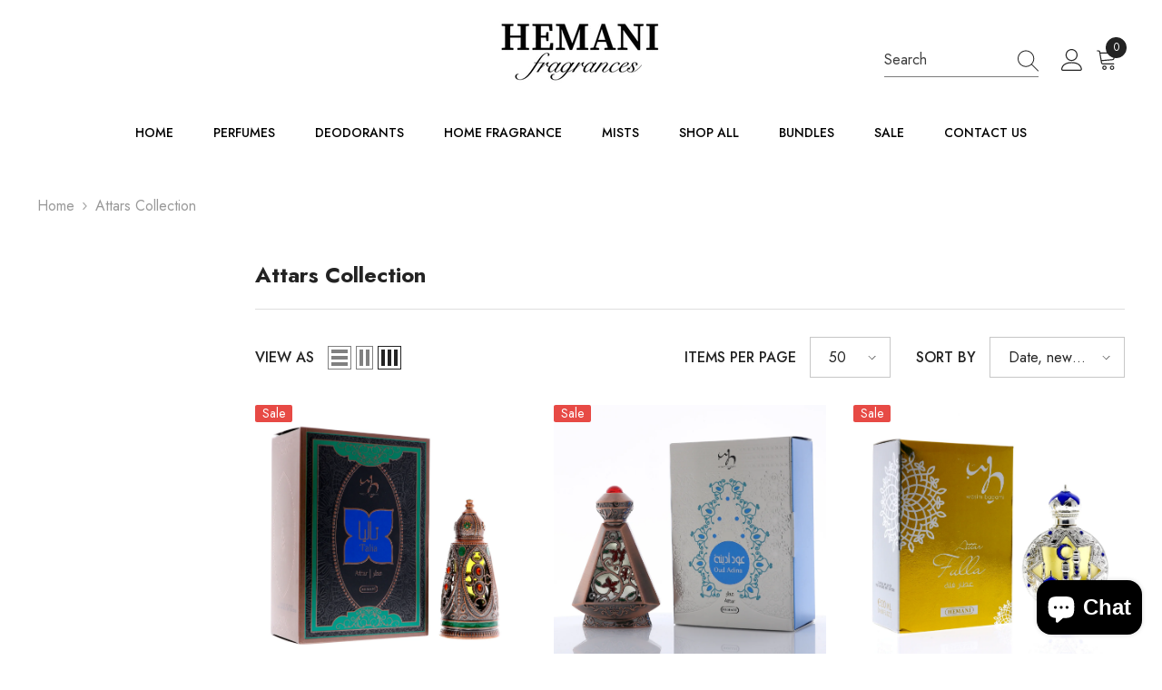

--- FILE ---
content_type: text/html; charset=utf-8
request_url: https://www.hemanifragrance.com/en-ca/collections/attars-collection
body_size: 66684
content:
<!doctype html><html class="no-js" lang="en">
    <head>
    <meta name="google-site-verification" content="X2VgcrQZrPm075n1CESrgx1Uu-b10vpvB1EL_eg60Gs" />
<!-- Start of Booster Apps Seo-0.1-->
<title>Attars Collection | Hemani Fragrances</title><meta name="description" content="Hemani Fragrances Attar Collection: A Comprehensive GuideAttars, also known as essential oils, are a staple in traditional perfumery and have been used for centuries for their distinctive scents and therapeutic properties. Hemani Fragrances Attar..." /><script type="application/ld+json">
  {
    "@context": "https://schema.org",
    "@type": "WebSite",
    "name": "Hemani Fragrances",
    "url": "https://www.hemanifragrance.com/en-ca",
    "potentialAction": {
      "@type": "SearchAction",
      "query-input": "required name=query",
      "target": "https://www.hemanifragrance.com/en-ca/search?q={query}"
    }
  }
</script>
<!-- end of Booster Apps SEO -->

<meta name="google-site-verification" content="zJF5MJvQqxBcKUETkThrqTHjvjIq40dlIeSrPdSGNHM" />
      <meta charset="utf-8">
        <meta http-equiv="X-UA-Compatible" content="IE=edge">
        <meta name="viewport" content="width=device-width,initial-scale=1">
        <meta name="theme-color" content="">
        <link rel="canonical" href="https://www.hemanifragrance.com/en-ca/collections/attars-collection">
        <link rel="canonical" href="https://www.hemanifragrance.com/en-ca/collections/attars-collection" canonical-shop-url="https://www.hemanifragrance.com/"><link rel="shortcut icon" href="//www.hemanifragrance.com/cdn/shop/files/Screenshot_2022-12-07_at_10.43.14_PM_32x32.png?v=1670433215" type="image/png"><link rel="preconnect" href="https://cdn.shopify.com" crossorigin>
        
        
        

<meta property="og:site_name" content="Hemani Fragrances">
<meta property="og:url" content="https://www.hemanifragrance.com/en-ca/collections/attars-collection">
<meta property="og:title" content="Buy Attar Perfume Online For Mens &amp; Womens">
<meta property="og:type" content="product.group">
<meta property="og:description" content="Explore the enchanting world of fragrances at Hemani Fragrance. Discover authentic attar perfumes for men and women, including attar perfume oil. Shop online and experience the essence of luxury!"><meta property="og:image" content="http://www.hemanifragrance.com/cdn/shop/files/logo_185x_2x_86d30bdc-8edc-451f-94c1-7df9c48d417e.jpg?v=1670335019">
  <meta property="og:image:secure_url" content="https://www.hemanifragrance.com/cdn/shop/files/logo_185x_2x_86d30bdc-8edc-451f-94c1-7df9c48d417e.jpg?v=1670335019">
  <meta property="og:image:width" content="1200">
  <meta property="og:image:height" content="628"><meta name="twitter:card" content="summary_large_image">
<meta name="twitter:title" content="Buy Attar Perfume Online For Mens &amp; Womens">
<meta name="twitter:description" content="Explore the enchanting world of fragrances at Hemani Fragrance. Discover authentic attar perfumes for men and women, including attar perfume oil. Shop online and experience the essence of luxury!">

        <script>window.performance && window.performance.mark && window.performance.mark('shopify.content_for_header.start');</script><meta name="google-site-verification" content="zivh1YzSbJsGvHmdSqRaFNXWt4GF3fw-FNE-s4l6B6Y">
<meta name="facebook-domain-verification" content="r83lnnzn7qearhhdodwg543yqbcypt">
<meta id="shopify-digital-wallet" name="shopify-digital-wallet" content="/59280654515/digital_wallets/dialog">
<meta name="shopify-checkout-api-token" content="7019e75db72ed000638b3ae493866814">
<link rel="alternate" type="application/atom+xml" title="Feed" href="/en-ca/collections/attars-collection.atom" />
<link rel="alternate" hreflang="x-default" href="https://www.hemanifragrance.com/collections/attars-collection">
<link rel="alternate" hreflang="en" href="https://www.hemanifragrance.com/collections/attars-collection">
<link rel="alternate" hreflang="en-CA" href="https://www.hemanifragrance.com/en-ca/collections/attars-collection">
<link rel="alternate" type="application/json+oembed" href="https://www.hemanifragrance.com/en-ca/collections/attars-collection.oembed">
<script async="async" src="/checkouts/internal/preloads.js?locale=en-CA"></script>
<link rel="preconnect" href="https://shop.app" crossorigin="anonymous">
<script async="async" src="https://shop.app/checkouts/internal/preloads.js?locale=en-CA&shop_id=59280654515" crossorigin="anonymous"></script>
<script id="apple-pay-shop-capabilities" type="application/json">{"shopId":59280654515,"countryCode":"US","currencyCode":"CAD","merchantCapabilities":["supports3DS"],"merchantId":"gid:\/\/shopify\/Shop\/59280654515","merchantName":"Hemani Fragrances","requiredBillingContactFields":["postalAddress","email","phone"],"requiredShippingContactFields":["postalAddress","email","phone"],"shippingType":"shipping","supportedNetworks":["visa","masterCard","amex","discover","elo","jcb"],"total":{"type":"pending","label":"Hemani Fragrances","amount":"1.00"},"shopifyPaymentsEnabled":true,"supportsSubscriptions":true}</script>
<script id="shopify-features" type="application/json">{"accessToken":"7019e75db72ed000638b3ae493866814","betas":["rich-media-storefront-analytics"],"domain":"www.hemanifragrance.com","predictiveSearch":true,"shopId":59280654515,"locale":"en"}</script>
<script>var Shopify = Shopify || {};
Shopify.shop = "perfumania-usa.myshopify.com";
Shopify.locale = "en";
Shopify.currency = {"active":"CAD","rate":"1.39062105"};
Shopify.country = "CA";
Shopify.theme = {"name":"Copy of Copy of Hemani New Design","id":135872577715,"schema_name":"Ella","schema_version":"6.3.0","theme_store_id":null,"role":"main"};
Shopify.theme.handle = "null";
Shopify.theme.style = {"id":null,"handle":null};
Shopify.cdnHost = "www.hemanifragrance.com/cdn";
Shopify.routes = Shopify.routes || {};
Shopify.routes.root = "/en-ca/";</script>
<script type="module">!function(o){(o.Shopify=o.Shopify||{}).modules=!0}(window);</script>
<script>!function(o){function n(){var o=[];function n(){o.push(Array.prototype.slice.apply(arguments))}return n.q=o,n}var t=o.Shopify=o.Shopify||{};t.loadFeatures=n(),t.autoloadFeatures=n()}(window);</script>
<script>
  window.ShopifyPay = window.ShopifyPay || {};
  window.ShopifyPay.apiHost = "shop.app\/pay";
  window.ShopifyPay.redirectState = null;
</script>
<script id="shop-js-analytics" type="application/json">{"pageType":"collection"}</script>
<script defer="defer" async type="module" src="//www.hemanifragrance.com/cdn/shopifycloud/shop-js/modules/v2/client.init-shop-cart-sync_BT-GjEfc.en.esm.js"></script>
<script defer="defer" async type="module" src="//www.hemanifragrance.com/cdn/shopifycloud/shop-js/modules/v2/chunk.common_D58fp_Oc.esm.js"></script>
<script defer="defer" async type="module" src="//www.hemanifragrance.com/cdn/shopifycloud/shop-js/modules/v2/chunk.modal_xMitdFEc.esm.js"></script>
<script type="module">
  await import("//www.hemanifragrance.com/cdn/shopifycloud/shop-js/modules/v2/client.init-shop-cart-sync_BT-GjEfc.en.esm.js");
await import("//www.hemanifragrance.com/cdn/shopifycloud/shop-js/modules/v2/chunk.common_D58fp_Oc.esm.js");
await import("//www.hemanifragrance.com/cdn/shopifycloud/shop-js/modules/v2/chunk.modal_xMitdFEc.esm.js");

  window.Shopify.SignInWithShop?.initShopCartSync?.({"fedCMEnabled":true,"windoidEnabled":true});

</script>
<script>
  window.Shopify = window.Shopify || {};
  if (!window.Shopify.featureAssets) window.Shopify.featureAssets = {};
  window.Shopify.featureAssets['shop-js'] = {"shop-cart-sync":["modules/v2/client.shop-cart-sync_DZOKe7Ll.en.esm.js","modules/v2/chunk.common_D58fp_Oc.esm.js","modules/v2/chunk.modal_xMitdFEc.esm.js"],"init-fed-cm":["modules/v2/client.init-fed-cm_B6oLuCjv.en.esm.js","modules/v2/chunk.common_D58fp_Oc.esm.js","modules/v2/chunk.modal_xMitdFEc.esm.js"],"shop-cash-offers":["modules/v2/client.shop-cash-offers_D2sdYoxE.en.esm.js","modules/v2/chunk.common_D58fp_Oc.esm.js","modules/v2/chunk.modal_xMitdFEc.esm.js"],"shop-login-button":["modules/v2/client.shop-login-button_QeVjl5Y3.en.esm.js","modules/v2/chunk.common_D58fp_Oc.esm.js","modules/v2/chunk.modal_xMitdFEc.esm.js"],"pay-button":["modules/v2/client.pay-button_DXTOsIq6.en.esm.js","modules/v2/chunk.common_D58fp_Oc.esm.js","modules/v2/chunk.modal_xMitdFEc.esm.js"],"shop-button":["modules/v2/client.shop-button_DQZHx9pm.en.esm.js","modules/v2/chunk.common_D58fp_Oc.esm.js","modules/v2/chunk.modal_xMitdFEc.esm.js"],"avatar":["modules/v2/client.avatar_BTnouDA3.en.esm.js"],"init-windoid":["modules/v2/client.init-windoid_CR1B-cfM.en.esm.js","modules/v2/chunk.common_D58fp_Oc.esm.js","modules/v2/chunk.modal_xMitdFEc.esm.js"],"init-shop-for-new-customer-accounts":["modules/v2/client.init-shop-for-new-customer-accounts_C_vY_xzh.en.esm.js","modules/v2/client.shop-login-button_QeVjl5Y3.en.esm.js","modules/v2/chunk.common_D58fp_Oc.esm.js","modules/v2/chunk.modal_xMitdFEc.esm.js"],"init-shop-email-lookup-coordinator":["modules/v2/client.init-shop-email-lookup-coordinator_BI7n9ZSv.en.esm.js","modules/v2/chunk.common_D58fp_Oc.esm.js","modules/v2/chunk.modal_xMitdFEc.esm.js"],"init-shop-cart-sync":["modules/v2/client.init-shop-cart-sync_BT-GjEfc.en.esm.js","modules/v2/chunk.common_D58fp_Oc.esm.js","modules/v2/chunk.modal_xMitdFEc.esm.js"],"shop-toast-manager":["modules/v2/client.shop-toast-manager_DiYdP3xc.en.esm.js","modules/v2/chunk.common_D58fp_Oc.esm.js","modules/v2/chunk.modal_xMitdFEc.esm.js"],"init-customer-accounts":["modules/v2/client.init-customer-accounts_D9ZNqS-Q.en.esm.js","modules/v2/client.shop-login-button_QeVjl5Y3.en.esm.js","modules/v2/chunk.common_D58fp_Oc.esm.js","modules/v2/chunk.modal_xMitdFEc.esm.js"],"init-customer-accounts-sign-up":["modules/v2/client.init-customer-accounts-sign-up_iGw4briv.en.esm.js","modules/v2/client.shop-login-button_QeVjl5Y3.en.esm.js","modules/v2/chunk.common_D58fp_Oc.esm.js","modules/v2/chunk.modal_xMitdFEc.esm.js"],"shop-follow-button":["modules/v2/client.shop-follow-button_CqMgW2wH.en.esm.js","modules/v2/chunk.common_D58fp_Oc.esm.js","modules/v2/chunk.modal_xMitdFEc.esm.js"],"checkout-modal":["modules/v2/client.checkout-modal_xHeaAweL.en.esm.js","modules/v2/chunk.common_D58fp_Oc.esm.js","modules/v2/chunk.modal_xMitdFEc.esm.js"],"shop-login":["modules/v2/client.shop-login_D91U-Q7h.en.esm.js","modules/v2/chunk.common_D58fp_Oc.esm.js","modules/v2/chunk.modal_xMitdFEc.esm.js"],"lead-capture":["modules/v2/client.lead-capture_BJmE1dJe.en.esm.js","modules/v2/chunk.common_D58fp_Oc.esm.js","modules/v2/chunk.modal_xMitdFEc.esm.js"],"payment-terms":["modules/v2/client.payment-terms_Ci9AEqFq.en.esm.js","modules/v2/chunk.common_D58fp_Oc.esm.js","modules/v2/chunk.modal_xMitdFEc.esm.js"]};
</script>
<script>(function() {
  var isLoaded = false;
  function asyncLoad() {
    if (isLoaded) return;
    isLoaded = true;
    var urls = ["https:\/\/cdn.fera.ai\/js\/fera.placeholder.js?shop=perfumania-usa.myshopify.com","https:\/\/cdn.nfcube.com\/instafeed-da28a19005ee046818e7a3f3eb54667b.js?shop=perfumania-usa.myshopify.com","https:\/\/api.fastbundle.co\/scripts\/src.js?shop=perfumania-usa.myshopify.com","https:\/\/api.fastbundle.co\/scripts\/script_tag.js?shop=perfumania-usa.myshopify.com"];
    for (var i = 0; i < urls.length; i++) {
      var s = document.createElement('script');
      s.type = 'text/javascript';
      s.async = true;
      s.src = urls[i];
      var x = document.getElementsByTagName('script')[0];
      x.parentNode.insertBefore(s, x);
    }
  };
  if(window.attachEvent) {
    window.attachEvent('onload', asyncLoad);
  } else {
    window.addEventListener('load', asyncLoad, false);
  }
})();</script>
<script id="__st">var __st={"a":59280654515,"offset":-18000,"reqid":"e1e05516-ade1-4cb7-b92c-334764782e42-1769303081","pageurl":"www.hemanifragrance.com\/en-ca\/collections\/attars-collection","u":"6cf5384f260b","p":"collection","rtyp":"collection","rid":296655814835};</script>
<script>window.ShopifyPaypalV4VisibilityTracking = true;</script>
<script id="captcha-bootstrap">!function(){'use strict';const t='contact',e='account',n='new_comment',o=[[t,t],['blogs',n],['comments',n],[t,'customer']],c=[[e,'customer_login'],[e,'guest_login'],[e,'recover_customer_password'],[e,'create_customer']],r=t=>t.map((([t,e])=>`form[action*='/${t}']:not([data-nocaptcha='true']) input[name='form_type'][value='${e}']`)).join(','),a=t=>()=>t?[...document.querySelectorAll(t)].map((t=>t.form)):[];function s(){const t=[...o],e=r(t);return a(e)}const i='password',u='form_key',d=['recaptcha-v3-token','g-recaptcha-response','h-captcha-response',i],f=()=>{try{return window.sessionStorage}catch{return}},m='__shopify_v',_=t=>t.elements[u];function p(t,e,n=!1){try{const o=window.sessionStorage,c=JSON.parse(o.getItem(e)),{data:r}=function(t){const{data:e,action:n}=t;return t[m]||n?{data:e,action:n}:{data:t,action:n}}(c);for(const[e,n]of Object.entries(r))t.elements[e]&&(t.elements[e].value=n);n&&o.removeItem(e)}catch(o){console.error('form repopulation failed',{error:o})}}const l='form_type',E='cptcha';function T(t){t.dataset[E]=!0}const w=window,h=w.document,L='Shopify',v='ce_forms',y='captcha';let A=!1;((t,e)=>{const n=(g='f06e6c50-85a8-45c8-87d0-21a2b65856fe',I='https://cdn.shopify.com/shopifycloud/storefront-forms-hcaptcha/ce_storefront_forms_captcha_hcaptcha.v1.5.2.iife.js',D={infoText:'Protected by hCaptcha',privacyText:'Privacy',termsText:'Terms'},(t,e,n)=>{const o=w[L][v],c=o.bindForm;if(c)return c(t,g,e,D).then(n);var r;o.q.push([[t,g,e,D],n]),r=I,A||(h.body.append(Object.assign(h.createElement('script'),{id:'captcha-provider',async:!0,src:r})),A=!0)});var g,I,D;w[L]=w[L]||{},w[L][v]=w[L][v]||{},w[L][v].q=[],w[L][y]=w[L][y]||{},w[L][y].protect=function(t,e){n(t,void 0,e),T(t)},Object.freeze(w[L][y]),function(t,e,n,w,h,L){const[v,y,A,g]=function(t,e,n){const i=e?o:[],u=t?c:[],d=[...i,...u],f=r(d),m=r(i),_=r(d.filter((([t,e])=>n.includes(e))));return[a(f),a(m),a(_),s()]}(w,h,L),I=t=>{const e=t.target;return e instanceof HTMLFormElement?e:e&&e.form},D=t=>v().includes(t);t.addEventListener('submit',(t=>{const e=I(t);if(!e)return;const n=D(e)&&!e.dataset.hcaptchaBound&&!e.dataset.recaptchaBound,o=_(e),c=g().includes(e)&&(!o||!o.value);(n||c)&&t.preventDefault(),c&&!n&&(function(t){try{if(!f())return;!function(t){const e=f();if(!e)return;const n=_(t);if(!n)return;const o=n.value;o&&e.removeItem(o)}(t);const e=Array.from(Array(32),(()=>Math.random().toString(36)[2])).join('');!function(t,e){_(t)||t.append(Object.assign(document.createElement('input'),{type:'hidden',name:u})),t.elements[u].value=e}(t,e),function(t,e){const n=f();if(!n)return;const o=[...t.querySelectorAll(`input[type='${i}']`)].map((({name:t})=>t)),c=[...d,...o],r={};for(const[a,s]of new FormData(t).entries())c.includes(a)||(r[a]=s);n.setItem(e,JSON.stringify({[m]:1,action:t.action,data:r}))}(t,e)}catch(e){console.error('failed to persist form',e)}}(e),e.submit())}));const S=(t,e)=>{t&&!t.dataset[E]&&(n(t,e.some((e=>e===t))),T(t))};for(const o of['focusin','change'])t.addEventListener(o,(t=>{const e=I(t);D(e)&&S(e,y())}));const B=e.get('form_key'),M=e.get(l),P=B&&M;t.addEventListener('DOMContentLoaded',(()=>{const t=y();if(P)for(const e of t)e.elements[l].value===M&&p(e,B);[...new Set([...A(),...v().filter((t=>'true'===t.dataset.shopifyCaptcha))])].forEach((e=>S(e,t)))}))}(h,new URLSearchParams(w.location.search),n,t,e,['guest_login'])})(!0,!0)}();</script>
<script integrity="sha256-4kQ18oKyAcykRKYeNunJcIwy7WH5gtpwJnB7kiuLZ1E=" data-source-attribution="shopify.loadfeatures" defer="defer" src="//www.hemanifragrance.com/cdn/shopifycloud/storefront/assets/storefront/load_feature-a0a9edcb.js" crossorigin="anonymous"></script>
<script crossorigin="anonymous" defer="defer" src="//www.hemanifragrance.com/cdn/shopifycloud/storefront/assets/shopify_pay/storefront-65b4c6d7.js?v=20250812"></script>
<script data-source-attribution="shopify.dynamic_checkout.dynamic.init">var Shopify=Shopify||{};Shopify.PaymentButton=Shopify.PaymentButton||{isStorefrontPortableWallets:!0,init:function(){window.Shopify.PaymentButton.init=function(){};var t=document.createElement("script");t.src="https://www.hemanifragrance.com/cdn/shopifycloud/portable-wallets/latest/portable-wallets.en.js",t.type="module",document.head.appendChild(t)}};
</script>
<script data-source-attribution="shopify.dynamic_checkout.buyer_consent">
  function portableWalletsHideBuyerConsent(e){var t=document.getElementById("shopify-buyer-consent"),n=document.getElementById("shopify-subscription-policy-button");t&&n&&(t.classList.add("hidden"),t.setAttribute("aria-hidden","true"),n.removeEventListener("click",e))}function portableWalletsShowBuyerConsent(e){var t=document.getElementById("shopify-buyer-consent"),n=document.getElementById("shopify-subscription-policy-button");t&&n&&(t.classList.remove("hidden"),t.removeAttribute("aria-hidden"),n.addEventListener("click",e))}window.Shopify?.PaymentButton&&(window.Shopify.PaymentButton.hideBuyerConsent=portableWalletsHideBuyerConsent,window.Shopify.PaymentButton.showBuyerConsent=portableWalletsShowBuyerConsent);
</script>
<script data-source-attribution="shopify.dynamic_checkout.cart.bootstrap">document.addEventListener("DOMContentLoaded",(function(){function t(){return document.querySelector("shopify-accelerated-checkout-cart, shopify-accelerated-checkout")}if(t())Shopify.PaymentButton.init();else{new MutationObserver((function(e,n){t()&&(Shopify.PaymentButton.init(),n.disconnect())})).observe(document.body,{childList:!0,subtree:!0})}}));
</script>
<link id="shopify-accelerated-checkout-styles" rel="stylesheet" media="screen" href="https://www.hemanifragrance.com/cdn/shopifycloud/portable-wallets/latest/accelerated-checkout-backwards-compat.css" crossorigin="anonymous">
<style id="shopify-accelerated-checkout-cart">
        #shopify-buyer-consent {
  margin-top: 1em;
  display: inline-block;
  width: 100%;
}

#shopify-buyer-consent.hidden {
  display: none;
}

#shopify-subscription-policy-button {
  background: none;
  border: none;
  padding: 0;
  text-decoration: underline;
  font-size: inherit;
  cursor: pointer;
}

#shopify-subscription-policy-button::before {
  box-shadow: none;
}

      </style>
<script id="sections-script" data-sections="header-05" defer="defer" src="//www.hemanifragrance.com/cdn/shop/t/7/compiled_assets/scripts.js?v=1037"></script>
<script>window.performance && window.performance.mark && window.performance.mark('shopify.content_for_header.end');</script>

        <style>
    @import url('https://fonts.googleapis.com/css?family=Jost:300,300i,400,400i,500,500i,600,600i,700,700i,800,800i&display=swap');
                

          
                    
          
    

    :root {
        /* Settings Body */
        
            --font-body-family: Jost;
        
        --font-body-size: 16px;
        --font-body-weight: 400;
        --body-line-height: 24px;
        --body-letter-spacing: 0;

        /* Settings Heading */
        
            --font-heading-family: Jost;
        
        --font-heading-size: 24px;
        --font-heading-weight: 700;
        --font-heading-style: normal;
        --heading-line-height: 24px;
        --heading-letter-spacing: 0;
        --heading-text-transform: capitalize;
        --heading-border-height: 1px;

        /* Settings Navigation */
        /* Menu Lv1 */
        
            --font-menu-lv1-family: Jost;
        
        --font-menu-lv1-size: 14px;
        --font-menu-lv1-weight: 500;
        --menu-lv1-line-height: 24px;
        --menu-lv1-letter-spacing: 0;
        --menu-lv1-text-transform: uppercase;

        /* Menu Lv2 */
        
            --font-menu-lv2-family: Jost;
        
        --font-menu-lv2-size: 14px;
        --font-menu-lv2-weight: 400;
        --menu-lv2-line-height: 24px;
        --menu-lv2-letter-spacing: 0;
        --menu-lv2-text-transform: capitalize;

        /* Menu Lv3 */
        
            --font-menu-lv3-family: Jost;
        
        --font-menu-lv3-size: 14px;
        --font-menu-lv3-weight: 400;
        --menu-lv3-line-height: 24px;
        --menu-lv3-letter-spacing: 0;
        --menu-lv3-text-transform: capitalize;

        /* Mega Menu Lv2 */
        
            --font-mega-menu-lv2-family: Jost;
        
        --font-mega-menu-lv2-size: 14px;
        --font-mega-menu-lv2-weight: 500;
        --font-mega-menu-lv2-style: normal;
        --mega-menu-lv2-line-height: 22px;
        --mega-menu-lv2-letter-spacing: 0;
        --mega-menu-lv2-text-transform: uppercase;

        /* Mega Menu Lv3 */
        
            --font-mega-menu-lv3-family: Jost;
        
        --font-mega-menu-lv3-size: 14px;
        --font-mega-menu-lv3-weight: 400;
        --mega-menu-lv3-line-height: 24px;
        --mega-menu-lv3-letter-spacing: 0;
        --mega-menu-lv3-text-transform: capitalize;

        /* Product Card Title */--product-title-font: Jost;--product-title-font-size : 16px;
        --product-title-font-weight : 400;
        --product-title-line-height: 20px;
        --product-title-letter-spacing: 0;
        --product-title-line-text : 1;
        --product-title-text-transform : capitalize;
        --product-title-margin-bottom: 10px;

        /* Product Card Vendor */--product-vendor-font: Jost;--product-vendor-font-size : 14px;
        --product-vendor-font-weight : 400;
        --product-vendor-font-style : normal;
        --product-vendor-line-height: 22px;
        --product-vendor-letter-spacing: 0;
        --product-vendor-text-transform : uppercase;
        --product-vendor-margin-bottom: 5px;

        /* Product Card Price */--product-price-font: Jost;--product-price-font-size : 16px;
        --product-price-font-weight : 600;
        --product-price-line-height: 22px;
        --product-price-letter-spacing: 0;
        --product-price-margin-top: 0px;
        --product-price-margin-bottom: 13px;

        /* Product Card Badge */--badge-font: Jost;--badge-font-size : 14px;
        --badge-font-weight : 400;
        --badge-text-transform : capitalize;
        --badge-letter-spacing: 0;
        --badge-line-height: 19px;
        --badge-border-radius: 2px;
        --badge-padding-top: 0px;
        --badge-padding-bottom: 0px;
        --badge-padding-left-right: 8px;
        --badge-postion-top: 0px;
        --badge-postion-left-right: 0px;

        /* Product Quickview */
        --product-quickview-font-size : 16px;
        --product-quickview-line-height: 23px;
        --product-quickview-border-radius: 1px;
        --product-quickview-padding-top: 0px;
        --product-quickview-padding-bottom: 0px;
        --product-quickview-padding-left-right: 7px;
        --product-quickview-sold-out-product: #e95144;--product-quickview-box-shadow: none;/* Blog Card Tile */--blog-title-font: Jost;--blog-title-font-size : 18px;
        --blog-title-font-weight : 700;
        --blog-title-line-height: 36px;
        --blog-title-letter-spacing: 0;
        --blog-title-text-transform : capitalize;

        /* Blog Card Info (Date, Author) */--blog-info-font: Jost;--blog-info-font-size : 16px;
        --blog-info-font-weight : 400;
        --blog-info-line-height: 22px;
        --blog-info-letter-spacing: 0;
        --blog-info-text-transform : none;

        /* Button 1 */--btn-1-font-family: Jost;--btn-1-font-size: 16px;
        --btn-1-font-weight: 700;
        --btn-1-text-transform: uppercase;
        --btn-1-line-height: 26px;
        --btn-1-letter-spacing: .05em;
        --btn-1-text-align: center;
        --btn-1-border-radius: 0px;
        --btn-1-border-width: 1px;
        --btn-1-border-style: solid;
        --btn-1-padding-top: 11px;
        --btn-1-padding-bottom: 11px;
        --btn-1-horizontal-length: 0px;
        --btn-1-vertical-length: 0px;
        --btn-1-blur-radius: 0px;
        --btn-1-spread: 0px;
        
        
        
        
            --btn-1-inset: ;
        

        /* Button 2 */--btn-2-font-family: Jost;--btn-2-font-size: 16px;
        --btn-2-font-weight: 700;
        --btn-2-text-transform: uppercase;
        --btn-2-line-height: 24px;
        --btn-2-letter-spacing: .05em;
        --btn-2-text-align: center;
        --btn-2-border-radius: 0px;
        --btn-2-border-width: 1px;
        --btn-2-border-style: solid;
        --btn-2-padding-top: 20px;
        --btn-2-padding-bottom: 20px;
        --btn-2-horizontal-length: 0px;
        --btn-2-vertical-length: 0px;
        --btn-2-blur-radius: 0px;
        --btn-2-spread: 0px;
        
        
        
        
            --btn-2-inset: ;
        

        /* Button 3 */--btn-3-font-family: Jost;--btn-3-font-size: 16px;
        --btn-3-font-weight: 600;
        --btn-3-text-transform: uppercase;
        --btn-3-line-height: 24px;
        --btn-3-letter-spacing: .05em;
        --btn-3-text-align: center;
        --btn-3-border-radius: 0px;
        --btn-3-border-width: 1px;
        --btn-3-border-style: solid;
        --btn-3-padding-top: 11px;
        --btn-3-padding-bottom: 8px;
        --btn-3-horizontal-length: 0px;
        --btn-3-vertical-length: 0px;
        --btn-3-blur-radius: 0px;
        --btn-3-spread: 0px;
        
        
        

        
            --btn-3-inset: ;
        

        /* Footer Heading */--footer-heading-font-family: Jost;--footer-heading-font-size : 18px;
        --footer-heading-font-weight : 700;
        --footer-heading-line-height : 22px;
        --footer-heading-letter-spacing : 0;
        --footer-heading-text-transform : none;

        /* Footer Link */--footer-link-font-family: Jost;--footer-link-font-size : 16px;
        --footer-link-font-weight : 400;
        --footer-link-line-height : 34px;
        --footer-link-letter-spacing : 0;
        --footer-link-text-transform : capitalize;

        /* Page Title */
        
            --font-page-title-family: Jost;
        
        --font-page-title-size: 24px;
        --font-page-title-weight: 400;
        --font-page-title-style: normal;
        --page-title-line-height: 20px;
        --page-title-letter-spacing: .02em;
        --page-title-text-transform: uppercase;

        /* Font Product Tab Title */
        --font-tab-type-1: Jost;
        --font-tab-type-2: Jost;

        /* Text Size */
        --text-size-font-size : 10px;
        --text-size-font-weight : 400;
        --text-size-line-height : 22px;
        --text-size-letter-spacing : 0;
        --text-size-text-transform : uppercase;
        --text-size-color : #787878;

        /* Font Weight */
        --font-weight-normal: 400;
        --font-weight-medium: 500;
        --font-weight-semibold: 600;
        --font-weight-bold: 700;
        --font-weight-bolder: 800;
        --font-weight-black: 900;

        /* Radio Button */
        --form-label-checkbox-before-bg: #fff;
        --form-label-checkbox-before-border: #cecece;
        --form-label-checkbox-before-bg-checked: #000;

        /* Conatiner */
        --header-custom-width-container: 1400px;
        --body-custom-width-container: 1800px;
        --footer-custom-width-container: 1800px;

        /* Layout Boxed */
        --color-background-layout-boxed: rgba(0,0,0,0);/* Arrow */
        --position-horizontal-slick-arrow: 0;

        /* General Color*/
        --color-text: #232323;
        --color-text2: #969696;
        --color-global: #232323;
        --color-white: #FFFFFF;
        --color-grey: #868686;
        --color-black: #202020;
        --color-base-text-rgb: 35, 35, 35;
        --color-base-text2-rgb: 150, 150, 150;
        --color-background: #ffffff;
        --color-background-rgb: 255, 255, 255;
        --color-background-overylay: rgba(255, 255, 255, 0.9);
        --color-base-accent-text: ;
        --color-base-accent-1: ;
        --color-base-accent-2: ;
        --color-link: #232323;
        --color-link-hover: #232323;
        --color-error: #D93333;
        --color-error-bg: #FCEEEE;
        --color-success: #5A5A5A;
        --color-success-bg: #DFF0D8;
        --color-info: #202020;
        --color-info-bg: #FFF2DD;
        --color-link-underline: rgba(35, 35, 35, 0.5);

        --color-breadcrumb: #999999;
        --colors-breadcrumb-hover: #232323;
        --colors-breadcrumb-active: #999999;

        --border-global: #e6e6e6;
        --bg-global: #fafafa;

        --bg-planceholder: #fafafa;

        --color-warning: #fff;
        --bg-warning: #e0b252;

        --color-background-10 : #e9e9e9;
        --color-background-20 : #d3d3d3;
        --color-background-30 : #bdbdbd;
        --color-background-50 : #919191;
        --color-background-global : #919191;

        /* Arrow Color */
        --arrow-color: #232323;
        --arrow-background-color: #fff;
        --arrow-border-color: #cccccc;
        --arrow-color-hover: #ffffff;
        --arrow-background-color-hover: #232323;
        --arrow-border-color-hover: #232323;

        --arrow-width: 35px;
        --arrow-height: 35px;
        --arrow-size: 35px;
        --arrow-size-icon: 17px;
        --arrow-border-radius: 50%;
        --arrow-border-width: 1px;

        /* Pagination Color */
        --pagination-item-color: #3c3c3c;
        --pagination-item-color-active: #3c3c3c;
        --pagination-item-bg-color: 
        #fff;
        --pagination-item-bg-color-active: #fff;
        --pagination-item-border-color: #fff;
        --pagination-item-border-color-active: #3c3c3c;

        --pagination-arrow-color: #3c3c3c;
        --pagination-arrow-color-active: #3c3c3c;
        --pagination-arrow-bg-color: #fff;
        --pagination-arrow-bg-color-active: #fff;
        --pagination-arrow-border-color: #fff;
        --pagination-arrow-border-color-active: #fff;

        /* Dots Color */
        --dots-color: #707979;
        --dots-border-color: #707979;
        --dots-color-active: #ffffff;
        --dots-border-color-active: #505656;
        --dots-style2-background-opacity: #00000050;
        --dots-width: 12px;
        --dots-height: 12px;

        /* Button Color */
        --btn-1-color: #FFFFFF;
        --btn-1-bg: #000000;
        --btn-1-border: #000000;
        --btn-1-color-hover: #000000;
        --btn-1-bg-hover: #ffffff;
        --btn-1-border-hover: #000000;

        --btn-2-color: #000000;
        --btn-2-bg: #FFFFFF;
        --btn-2-border: #000000;
        --btn-2-color-hover: #FFFFFF;
        --btn-2-bg-hover: #000000;
        --btn-2-border-hover: #000000;

        --btn-3-color: #FFFFFF;
        --btn-3-bg: #e9514b;
        --btn-3-border: #e9514b;
        --btn-3-color-hover: #ffffff;
        --btn-3-bg-hover: #e9514b;
        --btn-3-border-hover: #e9514b;

        --anchor-transition: all ease .3s;
        --bg-white: #ffffff;
        --bg-black: #000000;
        --bg-grey: #808080;
        --icon: var(--color-text);
        --text-cart: #3c3c3c;
        --duration-short: 100ms;
        --duration-default: 350ms;
        --duration-long: 500ms;

        --form-input-bg: #ffffff;
        --form-input-border: #c7c7c7;
        --form-input-color: #232323;;
        --form-input-placeholder: #868686;
        --form-label: #232323;

        --new-badge-color: #232323;
        --new-badge-bg: #ffffff;
        --sale-badge-color: #ffffff;
        --sale-badge-bg: #e74a45;
        --sold-out-badge-color: #ffffff;
        --sold-out-badge-bg: #c1c1c1;
        --custom-badge-color: #ffffff;
        --custom-badge-bg: #232323;
        --bundle-badge-color: #ffffff;
        --bundle-badge-bg: #232323;
        
        --product-title-color : #000000;
        --product-title-color-hover : #000000;
        --product-vendor-color : #969696;
        --product-price-color : #000000;
        --product-sale-price-color : #e74a45;
        --product-compare-price-color : #969696;
        --product-review-full-color : #ffb20d;
        --product-review-empty-color : #e6e6e6;
        --product-swatch-border : #cbcbcb;
        --product-swatch-border-active : #232323;
        --product-swatch-width : 40px;
        --product-swatch-height : 40px;
        --product-swatch-border-radius : 0px;
        --product-swatch-color-width : 40px;
        --product-swatch-color-height : 40px;
        --product-swatch-color-border-radius : 20px;
        --product-wishlist-color : #000000;
        --product-wishlist-bg : #fff;
        --product-wishlist-color-added : #ffffff;
        --product-wishlist-bg-added : #000000;
        --product-compare-color : #000000;
        --product-compare-bg : #FFFFFF;
        --product-compare-color-added : #D12442;
        --product-compare-bg-added : #FFFFFF;
        --product-hot-stock-text-color : #d62828;
        --product-quick-view-color : #0b0335;
        --product-cart-image-fit : cover;

        
          --product-quick-view-bg : #ffffff;
        
        --product-quick-view-color-hover : #0b0335;
        --product-quick-view-bg-hover : #ffffff;

        --product-action-color : #000000;       
        --product-action-bg : #ffffff;
        --product-action-border : #000000;
        --product-action-color-hover : #ffffff;
        --product-action-bg-hover : #000000;
        --product-action-border-hover : #000000;

        /* Multilevel Category Filter */
        --color-label-multiLevel-categories: #232323;
        --bg-label-multiLevel-categories: #fff;
        --color-button-multiLevel-categories: #fff;
        --bg-button-multiLevel-categories: #ff8b21;
        --border-button-multiLevel-categories: #ff736b;
        --hover-color-button-multiLevel-categories: #fff;
        --hover-bg-button-multiLevel-categories: #ff8b21;--cart-item-bg : #ffffff;
            --cart-item-border : #e8e8e8;
            --cart-item-border-width : 1px;
            --cart-item-border-style : solid;
            --free-shipping-height : 10px;
            --free-shipping-border-radius : 20px;
            --free-shipping-color : #727272;
            --free-shipping-bg : #ededed;
            --free-shipping-bg-1: #f44336;
            --free-shipping-bg-2: #ffc206;
            --free-shipping-bg-3: #69c69c;
            --free-shipping-bg-4: #69c69c;
            --free-shipping-min-height : 20.0px;
        

        --w-product-swatch-custom: 30px;
        --h-product-swatch-custom: 30px;
        --w-product-swatch-custom-mb: 20px;
        --h-product-swatch-custom-mb: 20px;
        --font-size-product-swatch-more: 12px;

        --swatch-border : #cbcbcb;
        --swatch-border-active : #232323;

        --variant-size: #232323;
        --variant-size-border: #e7e7e7;
        --variant-size-bg: #ffffff;
        --variant-size-hover: #ffffff;
        --variant-size-border-hover: #232323;
        --variant-size-bg-hover: #232323;

        --variant-bg : #ffffff;
        --variant-color : #232323;
        --variant-bg-active : #ffffff;
        --variant-color-active : #232323;

        /* Font Size Text Social */
        --fontsize-text-social: 12px;
        
        /* Sidebar Animation */
        --page-content-distance: 64px;
        --sidebar-content-distance: 40px;
        --button-transition-ease: cubic-bezier(.25,.46,.45,.94);

        /* Loading Spinner Color */
        --spinner-top-color: #fc0;
        --spinner-right-color: #4dd4c6;
        --spinner-bottom-color: #f00;
        --spinner-left-color: #f6f6f6;
    }
</style>

        <link href="//www.hemanifragrance.com/cdn/shop/t/7/assets/base.css?v=14667448133430226481705994836" rel="stylesheet" type="text/css" media="all" />
<link href="//www.hemanifragrance.com/cdn/shop/t/7/assets/custom.css?v=181216935761289178761712138414" rel="stylesheet" type="text/css" media="all" />
<link href="//www.hemanifragrance.com/cdn/shop/t/7/assets/layout_rtl.css?v=147384134579535000101705994836" rel="stylesheet" type="text/css" media="all" />

        <script>document.documentElement.className = document.documentElement.className.replace('no-js', 'js');</script>
    <!-- BEGIN app block: shopify://apps/fbp-fast-bundle/blocks/fast_bundle/9e87fbe2-9041-4c23-acf5-322413994cef -->
  <!-- BEGIN app snippet: fast_bundle -->




<script>
    if (Math.random() < 0.05) {
      window.FastBundleRenderTimestamp = Date.now();
    }
    const newBaseUrl = 'https://sdk.fastbundle.co'
    const apiURL = 'https://api.fastbundle.co'
    const rbrAppUrl = `${newBaseUrl}/{version}/main.min.js`
    const rbrVendorUrl = `${newBaseUrl}/{version}/vendor.js`
    const rbrCartUrl = `${apiURL}/scripts/cart.js`
    const rbrStyleUrl = `${newBaseUrl}/{version}/main.min.css`

    const legacyRbrAppUrl = `${apiURL}/react-src/static/js/main.min.js`
    const legacyRbrStyleUrl = `${apiURL}/react-src/static/css/main.min.css`

    const previousScriptLoaded = Boolean(document.querySelectorAll(`script[src*="${newBaseUrl}"]`).length)
    const previousLegacyScriptLoaded = Boolean(document.querySelectorAll(`script[src*="${legacyRbrAppUrl}"]`).length)

    if (!(previousScriptLoaded || previousLegacyScriptLoaded)) {
        const FastBundleConf = {"enable_bap_modal":false,"frontend_version":"1.22.09","storefront_record_submitted":false,"use_shopify_prices":false,"currencies":[{"id":1577097004,"code":"AED","conversion_fee":1.0,"roundup_number":0.0,"rounding_enabled":true},{"id":1577097005,"code":"AFN","conversion_fee":1.0,"roundup_number":0.0,"rounding_enabled":true},{"id":1577097006,"code":"ALL","conversion_fee":1.0,"roundup_number":0.0,"rounding_enabled":true},{"id":1577097007,"code":"AMD","conversion_fee":1.0,"roundup_number":0.0,"rounding_enabled":true},{"id":1577097008,"code":"ANG","conversion_fee":1.0,"roundup_number":0.0,"rounding_enabled":true},{"id":1577097009,"code":"AUD","conversion_fee":1.0,"roundup_number":0.0,"rounding_enabled":true},{"id":1577097010,"code":"AWG","conversion_fee":1.0,"roundup_number":0.0,"rounding_enabled":true},{"id":1577097011,"code":"AZN","conversion_fee":1.0,"roundup_number":0.0,"rounding_enabled":true},{"id":1577097012,"code":"BAM","conversion_fee":1.0,"roundup_number":0.0,"rounding_enabled":true},{"id":1577097013,"code":"BBD","conversion_fee":1.0,"roundup_number":0.0,"rounding_enabled":true},{"id":1577097014,"code":"BDT","conversion_fee":1.0,"roundup_number":0.0,"rounding_enabled":true},{"id":1577097015,"code":"BIF","conversion_fee":1.0,"roundup_number":0.0,"rounding_enabled":true},{"id":1577097016,"code":"BND","conversion_fee":1.0,"roundup_number":0.0,"rounding_enabled":true},{"id":1577097017,"code":"BOB","conversion_fee":1.0,"roundup_number":0.0,"rounding_enabled":true},{"id":1577097018,"code":"BSD","conversion_fee":1.0,"roundup_number":0.0,"rounding_enabled":true},{"id":1577097019,"code":"BWP","conversion_fee":1.0,"roundup_number":0.0,"rounding_enabled":true},{"id":1577097020,"code":"BZD","conversion_fee":1.0,"roundup_number":0.0,"rounding_enabled":true},{"id":1577097021,"code":"CAD","conversion_fee":1.0,"roundup_number":0.0,"rounding_enabled":true},{"id":1577097022,"code":"CDF","conversion_fee":1.0,"roundup_number":0.0,"rounding_enabled":true},{"id":1577097023,"code":"CHF","conversion_fee":1.0,"roundup_number":0.0,"rounding_enabled":true},{"id":1577097024,"code":"CNY","conversion_fee":1.0,"roundup_number":0.0,"rounding_enabled":true},{"id":1577097025,"code":"CRC","conversion_fee":1.0,"roundup_number":0.0,"rounding_enabled":true},{"id":1577097026,"code":"CVE","conversion_fee":1.0,"roundup_number":0.0,"rounding_enabled":true},{"id":1577097027,"code":"CZK","conversion_fee":1.0,"roundup_number":0.0,"rounding_enabled":true},{"id":1577097028,"code":"DJF","conversion_fee":1.0,"roundup_number":0.0,"rounding_enabled":true},{"id":1577097029,"code":"DKK","conversion_fee":1.0,"roundup_number":0.0,"rounding_enabled":true},{"id":1577097030,"code":"DOP","conversion_fee":1.0,"roundup_number":0.0,"rounding_enabled":true},{"id":1577097031,"code":"DZD","conversion_fee":1.0,"roundup_number":0.0,"rounding_enabled":true},{"id":1577097032,"code":"EGP","conversion_fee":1.0,"roundup_number":0.0,"rounding_enabled":true},{"id":1577097033,"code":"ETB","conversion_fee":1.0,"roundup_number":0.0,"rounding_enabled":true},{"id":1577097034,"code":"EUR","conversion_fee":1.0,"roundup_number":0.95,"rounding_enabled":true},{"id":1577097035,"code":"FJD","conversion_fee":1.0,"roundup_number":0.0,"rounding_enabled":true},{"id":1577097036,"code":"FKP","conversion_fee":1.0,"roundup_number":0.0,"rounding_enabled":true},{"id":1577097037,"code":"GBP","conversion_fee":1.0,"roundup_number":0.0,"rounding_enabled":true},{"id":1577097038,"code":"GMD","conversion_fee":1.0,"roundup_number":0.0,"rounding_enabled":true},{"id":1577097039,"code":"GNF","conversion_fee":1.0,"roundup_number":0.0,"rounding_enabled":true},{"id":1577097040,"code":"GTQ","conversion_fee":1.0,"roundup_number":0.0,"rounding_enabled":true},{"id":1577097041,"code":"GYD","conversion_fee":1.0,"roundup_number":0.0,"rounding_enabled":true},{"id":1577097042,"code":"HKD","conversion_fee":1.0,"roundup_number":0.0,"rounding_enabled":true},{"id":1577097043,"code":"HNL","conversion_fee":1.0,"roundup_number":0.0,"rounding_enabled":true},{"id":1577097044,"code":"HUF","conversion_fee":1.0,"roundup_number":0.0,"rounding_enabled":true},{"id":1577097045,"code":"IDR","conversion_fee":1.0,"roundup_number":0.0,"rounding_enabled":true},{"id":1577097046,"code":"ILS","conversion_fee":1.0,"roundup_number":0.0,"rounding_enabled":true},{"id":1577097047,"code":"INR","conversion_fee":1.0,"roundup_number":0.0,"rounding_enabled":true},{"id":1577097048,"code":"ISK","conversion_fee":1.0,"roundup_number":0.0,"rounding_enabled":true},{"id":1577097049,"code":"JMD","conversion_fee":1.0,"roundup_number":0.0,"rounding_enabled":true},{"id":1577097050,"code":"JPY","conversion_fee":1.0,"roundup_number":0.0,"rounding_enabled":true},{"id":1577097051,"code":"KES","conversion_fee":1.0,"roundup_number":0.0,"rounding_enabled":true},{"id":1577097052,"code":"KGS","conversion_fee":1.0,"roundup_number":0.0,"rounding_enabled":true},{"id":1577097053,"code":"KHR","conversion_fee":1.0,"roundup_number":0.0,"rounding_enabled":true},{"id":1577097054,"code":"KMF","conversion_fee":1.0,"roundup_number":0.0,"rounding_enabled":true},{"id":1577097055,"code":"KRW","conversion_fee":1.0,"roundup_number":0.0,"rounding_enabled":true},{"id":1577097056,"code":"KYD","conversion_fee":1.0,"roundup_number":0.0,"rounding_enabled":true},{"id":1577097057,"code":"KZT","conversion_fee":1.0,"roundup_number":0.0,"rounding_enabled":true},{"id":1577097058,"code":"LAK","conversion_fee":1.0,"roundup_number":0.0,"rounding_enabled":true},{"id":1577097059,"code":"LBP","conversion_fee":1.0,"roundup_number":0.0,"rounding_enabled":true},{"id":1577097060,"code":"LKR","conversion_fee":1.0,"roundup_number":0.0,"rounding_enabled":true},{"id":1577097061,"code":"MAD","conversion_fee":1.0,"roundup_number":0.0,"rounding_enabled":true},{"id":1577097062,"code":"MDL","conversion_fee":1.0,"roundup_number":0.0,"rounding_enabled":true},{"id":1577097063,"code":"MKD","conversion_fee":1.0,"roundup_number":0.0,"rounding_enabled":true},{"id":1577097064,"code":"MMK","conversion_fee":1.0,"roundup_number":0.0,"rounding_enabled":true},{"id":1577097065,"code":"MNT","conversion_fee":1.0,"roundup_number":0.0,"rounding_enabled":true},{"id":1577097066,"code":"MOP","conversion_fee":1.0,"roundup_number":0.0,"rounding_enabled":true},{"id":1577097067,"code":"MUR","conversion_fee":1.0,"roundup_number":0.0,"rounding_enabled":true},{"id":1577097068,"code":"MVR","conversion_fee":1.0,"roundup_number":0.0,"rounding_enabled":true},{"id":1577097069,"code":"MWK","conversion_fee":1.0,"roundup_number":0.0,"rounding_enabled":true},{"id":1577097070,"code":"MYR","conversion_fee":1.0,"roundup_number":0.0,"rounding_enabled":true},{"id":1577097071,"code":"NGN","conversion_fee":1.0,"roundup_number":0.0,"rounding_enabled":true},{"id":1577097072,"code":"NIO","conversion_fee":1.0,"roundup_number":0.0,"rounding_enabled":true},{"id":1577097073,"code":"NPR","conversion_fee":1.0,"roundup_number":0.0,"rounding_enabled":true},{"id":1577097074,"code":"NZD","conversion_fee":1.0,"roundup_number":0.0,"rounding_enabled":true},{"id":1577097075,"code":"PEN","conversion_fee":1.0,"roundup_number":0.0,"rounding_enabled":true},{"id":1577097076,"code":"PGK","conversion_fee":1.0,"roundup_number":0.0,"rounding_enabled":true},{"id":1577097077,"code":"PHP","conversion_fee":1.0,"roundup_number":0.0,"rounding_enabled":true},{"id":1577097078,"code":"PKR","conversion_fee":1.0,"roundup_number":0.0,"rounding_enabled":true},{"id":1577097079,"code":"PLN","conversion_fee":1.0,"roundup_number":0.0,"rounding_enabled":true},{"id":1577097080,"code":"PYG","conversion_fee":1.0,"roundup_number":0.0,"rounding_enabled":true},{"id":1577097081,"code":"QAR","conversion_fee":1.0,"roundup_number":0.0,"rounding_enabled":true},{"id":1577097082,"code":"RON","conversion_fee":1.0,"roundup_number":0.0,"rounding_enabled":true},{"id":1577097083,"code":"RSD","conversion_fee":1.0,"roundup_number":0.0,"rounding_enabled":true},{"id":1577097084,"code":"RWF","conversion_fee":1.0,"roundup_number":0.0,"rounding_enabled":true},{"id":1577097085,"code":"SAR","conversion_fee":1.0,"roundup_number":0.0,"rounding_enabled":true},{"id":1577097086,"code":"SBD","conversion_fee":1.0,"roundup_number":0.0,"rounding_enabled":true},{"id":1577097087,"code":"SEK","conversion_fee":1.0,"roundup_number":0.0,"rounding_enabled":true},{"id":1577097088,"code":"SGD","conversion_fee":1.0,"roundup_number":0.0,"rounding_enabled":true},{"id":1577097089,"code":"SHP","conversion_fee":1.0,"roundup_number":0.0,"rounding_enabled":true},{"id":1577097090,"code":"SLL","conversion_fee":1.0,"roundup_number":0.0,"rounding_enabled":true},{"id":1577097091,"code":"STD","conversion_fee":1.0,"roundup_number":0.0,"rounding_enabled":true},{"id":1577097092,"code":"THB","conversion_fee":1.0,"roundup_number":0.0,"rounding_enabled":true},{"id":1577097093,"code":"TJS","conversion_fee":1.0,"roundup_number":0.0,"rounding_enabled":true},{"id":1577097094,"code":"TOP","conversion_fee":1.0,"roundup_number":0.0,"rounding_enabled":true},{"id":1577097095,"code":"TTD","conversion_fee":1.0,"roundup_number":0.0,"rounding_enabled":true},{"id":1577097096,"code":"TWD","conversion_fee":1.0,"roundup_number":0.0,"rounding_enabled":true},{"id":1577097097,"code":"TZS","conversion_fee":1.0,"roundup_number":0.0,"rounding_enabled":true},{"id":1577097098,"code":"UAH","conversion_fee":1.0,"roundup_number":0.0,"rounding_enabled":true},{"id":1577097099,"code":"UGX","conversion_fee":1.0,"roundup_number":0.0,"rounding_enabled":true},{"id":1577097100,"code":"USD","conversion_fee":1.0,"roundup_number":0.0,"rounding_enabled":true},{"id":1577097101,"code":"UYU","conversion_fee":1.0,"roundup_number":0.0,"rounding_enabled":true},{"id":1577097102,"code":"UZS","conversion_fee":1.0,"roundup_number":0.0,"rounding_enabled":true},{"id":1577097103,"code":"VND","conversion_fee":1.0,"roundup_number":0.0,"rounding_enabled":true},{"id":1577097104,"code":"VUV","conversion_fee":1.0,"roundup_number":0.0,"rounding_enabled":true},{"id":1577097105,"code":"WST","conversion_fee":1.0,"roundup_number":0.0,"rounding_enabled":true},{"id":1577097106,"code":"XAF","conversion_fee":1.0,"roundup_number":0.0,"rounding_enabled":true},{"id":1577097107,"code":"XCD","conversion_fee":1.0,"roundup_number":0.0,"rounding_enabled":true},{"id":1577097108,"code":"XOF","conversion_fee":1.0,"roundup_number":0.0,"rounding_enabled":true},{"id":1577097109,"code":"XPF","conversion_fee":1.0,"roundup_number":0.0,"rounding_enabled":true},{"id":1577097110,"code":"YER","conversion_fee":1.0,"roundup_number":0.0,"rounding_enabled":true}],"is_active":true,"override_product_page_forms":true,"allow_funnel":true,"translations":[],"pid":"","bap_ids":[7720941748403,7720940765363,7722535846067,7720942534835,7720942207155,7724048941235,7721213690035,7720943943859,7724036849843,7720938995891,7721203925171,7721209004211,7721217491123,7720939323571,7720936603827,7720938668211,7721221456051],"active_bundles_count":23,"use_color_swatch":false,"use_shop_price":false,"dropdown_color_swatch":true,"option_config":null,"enable_subscriptions":false,"has_fbt_bundle":false,"use_shopify_function_discount":true,"use_bundle_builder_modal":true,"use_cart_hidden_attributes":true,"bap_override_fetch":true,"invalid_bap_override_fetch":true,"volume_discount_add_on_override_fetch":true,"pmm_new_design":true,"merged_mix_and_match":false,"change_vd_product_picture":false,"buy_it_now":true,"rgn":110439,"baps":{"7720941748403":{"bundle_id":200139,"variant_id":43279872491699,"handle":"bap-5bb3b12f-1258-48cc-8652-19694c318d12","type":"multi","use_cart_transform":false},"7720940765363":{"bundle_id":200135,"variant_id":43279869313203,"handle":"bap-0a38ee67-c80c-42df-9b69-ad3a94e0eda6","type":"multi","use_cart_transform":false},"7722535846067":{"bundle_id":200800,"variant_id":43285977530547,"handle":"bap-bd0e76ef-009c-41ff-a136-ecad2ccee2d5","type":"multi","use_cart_transform":false},"7720942534835":{"bundle_id":200142,"variant_id":43279878127795,"handle":"bap-51f99f43-4336-4872-aae8-aff2dd44b89d","type":"multi","use_cart_transform":false},"7720942207155":{"bundle_id":200141,"variant_id":43279876423859,"handle":"bap-0344e90f-c3dd-4030-ae8b-d9534be52dd0","type":"multi","use_cart_transform":false},"7724048941235":{"bundle_id":200131,"variant_id":43287905861811,"handle":"bap-117e63df-2ee4-49a5-8130-de837cb1f527","type":"multi","use_cart_transform":false},"7721213690035":{"bundle_id":200242,"variant_id":43280829022387,"handle":"bap-b4e7dafb-08b9-4f88-b2b7-b06441d3c804","type":"multi","use_cart_transform":false},"7720943943859":{"bundle_id":200146,"variant_id":43279884615859,"handle":"bap-2a10fd1e-ad65-4995-a34c-a662914e7b1b","type":"multi","use_cart_transform":false},"7724036849843":{"bundle_id":200802,"variant_id":43287881285811,"handle":"bap-df0c369b-af27-4ae2-9780-eee3730d3084","type":"single","use_cart_transform":false},"7720938995891":{"bundle_id":200133,"variant_id":43279862169779,"handle":"bap-a4f85501-4072-4df8-a30a-983d15d25f0b","type":"multi","use_cart_transform":false},"7721203925171":{"bundle_id":200238,"variant_id":43280800022707,"handle":"bap-0817da02-c9f9-489b-bdde-e7c769e867bc","type":"multi","use_cart_transform":false},"7721209004211":{"bundle_id":200240,"variant_id":43280817979571,"handle":"bap-d54ee7db-5ca6-48d8-abd2-5f65480a38fa","type":"multi","use_cart_transform":false},"7721217491123":{"bundle_id":200243,"variant_id":43280840360115,"handle":"bap-36825f12-e5c9-46a5-9054-6c0f7658d087","type":"multi","use_cart_transform":false},"7720939323571":{"bundle_id":200134,"variant_id":43279864594611,"handle":"bap-84c2363a-8d21-4897-88c0-073fe47adea0","type":"multi","use_cart_transform":false},"7720936603827":{"bundle_id":200128,"variant_id":43279847194803,"handle":"bap-b25e883b-92d2-4ff9-b697-aeaca64b095e","type":"multi","use_cart_transform":false},"7720938668211":{"bundle_id":200132,"variant_id":43279858860211,"handle":"bap-ddf613a3-bb38-4ad0-a18f-70e9bc51c515","type":"multi","use_cart_transform":false},"7721221456051":{"bundle_id":200245,"variant_id":43280848060595,"handle":"bap-9ae40b33-3d07-4259-bffa-a9cd4e019e71","type":"multi","use_cart_transform":false}},"has_multilingual_permission":false,"use_vd_templating":true,"use_payload_variant_id_in_fetch_override":false,"use_compare_at_price":false,"storefront_access_token":"acc2e1766021aa65e7771741b0b3d169","serverless_vd_display":false,"serverless_vd_discount":false,"products_with_add_on":{},"collections_with_add_on":{},"has_required_plan":true,"bundleBox":{"id":57944,"bundle_page_enabled":true,"bundle_page_style":null,"currency":"USD","currency_format":"$%s","percentage_format":"%s%","show_sold_out":true,"track_inventory":true,"shop_page_external_script":"","page_external_script":"","shop_page_style":null,"shop_page_title":null,"shop_page_description":null,"app_version":"v2","show_logo":true,"show_info":false,"money_format":"amount","tax_factor":1.0,"primary_locale":"en","discount_code_prefix":"BUNDLE","is_active":true,"created":"2024-04-01T07:14:54.174334Z","updated":"2024-04-01T07:14:54.174345Z","title":"Don't miss this offer","style":null,"inject_selector":null,"mix_inject_selector":null,"fbt_inject_selector":null,"volume_inject_selector":null,"volume_variant_selector":null,"button_title":"Buy this bundle","bogo_button_title":"Buy {quantity} items","price_description":"Add bundle to cart | Save {discount}","version":"v2.3","bogo_version":"v1","nth_child":1,"redirect_to_cart":true,"column_numbers":3,"color":null,"btn_font_color":"white","add_to_cart_selector":null,"cart_info_version":"v2","button_position":"bottom","bundle_page_shape":"row","add_bundle_action":"cart-page","requested_bundle_action":null,"request_action_text":null,"cart_drawer_function":"","cart_drawer_function_svelte":"","theme_template":"light","external_script":"","pre_add_script":"","shop_external_script":"","shop_style":"","bap_inject_selector":"","bap_none_selector":"","bap_form_script":"","bap_button_selector":"","bap_style_object":{"standard":{"custom_code":{"main":{"custom_js":"","custom_css":""}},"product_detail":{"price_style":{"color":"#5e5e5e","fontSize":16,"fontFamily":""},"title_style":{"color":"#303030","fontSize":16,"fontFamily":""},"image_border":{"borderColor":"#e5e5e5"},"pluses_style":{"fill":"","width":""},"separator_line_style":{"backgroundColor":"#e5e5e5"},"variant_selector_style":{"color":"#000000","height":46,"backgroundColor":"#fafafa"}}},"mix_and_match":{"custom_code":{"main":{"custom_js":"","custom_css":""}},"product_detail":{"price_style":{"color":"#5e5e5e","fontSize":16,"fontFamily":""},"title_style":{"color":"#303030","fontSize":16,"fontFamily":""},"image_border":{"borderColor":"#e5e5e5"},"pluses_style":{"fill":"","width":""},"checkbox_style":{"checked":"","unchecked":"","checked_color":"#2c6ecb"},"quantities_style":{"color":"","backgroundColor":""},"product_card_style":{"checked_border":"","unchecked_border":"","checked_background":""},"separator_line_style":{"backgroundColor":"#e5e5e5"},"variant_selector_style":{"color":"#000000","height":46,"backgroundColor":"#fafafa"},"quantities_selector_style":{"color":"#000000","backgroundColor":"#fafafa"}}}},"bundles_page_style_object":null,"style_object":{"fbt":{"box":{"error":{"fill":"#D72C0D","color":"#D72C0D","fontSize":14,"fontFamily":"inherit","borderColor":"#E0B5B2","borderRadius":8,"backgroundColor":"#FFF4FA"},"title":{"color":"#191919","fontSize":22,"fontFamily":"inherit","fontWeight":600},"border":{"borderColor":"#CBCBCB","borderWidth":1,"borderRadius":12},"selected":{"borderColor":"#262626","borderWidth":1,"borderRadius":12,"separator_line_style":{"backgroundColor":"rgba(38, 38, 38, 0.2)"}},"poweredBy":{"color":"#191919","fontSize":14,"fontFamily":"inherit","fontWeight":400},"background":{"backgroundColor":"#FFFFFF"},"fastBundle":{"color":"#262626","fontSize":14,"fontFamily":"inherit","fontWeight":400},"description":{"color":"#191919","fontSize":18,"fontFamily":"inherit","fontWeight":500},"notSelected":{"borderColor":"rgba(203, 203, 203, 0.4)","borderWidth":1,"borderRadius":12,"separator_line_style":{"backgroundColor":"rgba(203, 203, 203, 0.2)"}},"sellingPlan":{"color":"#262626","fontSize":18,"fontFamily":"inherit","fontWeight":400,"borderColor":"#262626","borderRadius":8,"backgroundColor":"transparent"}},"plus":{"style":{"fill":"#FFFFFF","backgroundColor":"#262626"}},"title":{"style":{"color":"#191919","fontSize":18,"fontFamily":"inherit","fontWeight":500},"alignment":{"textAlign":"left"}},"button":{"border":{"borderColor":"transparent","borderRadius":8},"background":{"backgroundColor":"#262626"},"button_label":{"color":"#FFFFFF","fontSize":18,"fontFamily":"inherit","fontWeight":500},"button_position":{"position":"bottom"},"backgroundSecondary":{"backgroundColor":"rgba(38, 38, 38, 0.7)"},"button_labelSecondary":{"color":"#FFFFFF","fontSize":18,"fontFamily":"inherit","fontWeight":500}},"design":{"main":{"design":"modern"}},"option":{"final_price_style":{"color":"#191919","fontSize":16,"fontFamily":"inherit","fontWeight":500},"option_text_style":{"color":"#191919","fontSize":16,"fontFamily":"inherit"},"original_price_style":{"color":"rgba(25, 25, 25, 0.5)","fontSize":14,"fontFamily":"inherit"}},"innerBox":{"border":{"borderColor":"rgba(203, 203, 203, 0.4)","borderRadius":8},"background":{"backgroundColor":"rgba(255, 255, 255, 0.4)"}},"custom_code":{"main":{"custom_js":"","custom_css":""}},"soldOutBadge":{"background":{"backgroundColor":"#E8144B","borderTopRightRadius":8}},"total_section":{"text":{"color":"#191919","fontSize":16,"fontFamily":"inherit"},"border":{"borderRadius":8},"background":{"backgroundColor":"rgba(38, 38, 38, 0.05)"},"final_price_style":{"color":"#191919","fontSize":16,"fontFamily":"inherit"},"original_price_style":{"color":"rgba(25, 25, 25, 0.5)","fontSize":16,"fontFamily":"inherit"}},"discount_badge":{"background":{"backgroundColor":"#E8144B","borderTopLeftRadius":8},"text_style":{"color":"#FFFFFF","fontSize":14,"fontFamily":"inherit"}},"product_detail":{"price_style":{"color":"#191919","fontSize":16,"fontFamily":"inherit"},"title_style":{"color":"#191919","fontSize":16,"fontFamily":"inherit"},"image_border":{"borderColor":"rgba(203, 203, 203, 0.4)","borderRadius":6},"pluses_style":{"fill":"#FFFFFF","backgroundColor":"#262626"},"checkbox_style":{"checked_color":"#262626"},"subtitle_style":{"color":"rgba(25, 25, 25, 0.7)","fontSize":14,"fontFamily":"inherit","fontWeight":400},"final_price_style":{"color":"#191919","fontSize":16,"fontFamily":"inherit"},"original_price_style":{"color":"rgba(25, 25, 25, 0.5)","fontSize":16,"fontFamily":"inherit"},"separator_line_style":{"backgroundColor":"rgba(203, 203, 203, 0.2)"},"variant_selector_style":{"color":"#000000","borderColor":"#EBEBEB","borderRadius":6,"backgroundColor":"#FAFAFA"},"quantities_selector_style":{"color":"#000000","borderColor":"#EBEBEB","borderRadius":6,"backgroundColor":"#FAFAFA"}},"discount_options":{"applied":{"color":"#13A165","backgroundColor":"#E0FAEF"},"unApplied":{"color":"#5E5E5E","backgroundColor":"#F1F1F1"}},"collection_details":{"title_style":{"color":"#191919","fontSize":16,"fontFamily":"inherit"},"pluses_style":{"fill":"#FFFFFF","backgroundColor":"#262626"},"subtitle_style":{"color":"rgba(25, 25, 25, 0.7)","fontSize":14,"fontFamily":"inherit","fontWeight":400},"description_style":{"color":"rgba(25, 25, 25, 0.7)","fontSize":14,"fontFamily":"inherit","fontWeight":400},"separator_line_style":{"backgroundColor":"rgba(203, 203, 203, 0.2)"},"collection_image_border":{"borderColor":"rgba(203, 203, 203, 0.4)"}},"title_and_description":{"alignment":{"textAlign":"left"},"title_style":{"color":"#191919","fontSize":18,"fontFamily":"inherit","fontWeight":500},"subtitle_style":{"color":"rgba(25, 25, 25, 0.7)","fontSize":16,"fontFamily":"inherit","fontWeight":400},"description_style":{"color":"rgba(25, 25, 25, 0.7)","fontSize":16,"fontFamily":"inherit","fontWeight":400}}},"bogo":{"box":{"error":{"fill":"#D72C0D","color":"#D72C0D","fontSize":14,"fontFamily":"inherit","borderColor":"#E0B5B2","borderRadius":8,"backgroundColor":"#FFF4FA"},"title":{"color":"#191919","fontSize":22,"fontFamily":"inherit","fontWeight":600},"border":{"borderColor":"#CBCBCB","borderWidth":1,"borderRadius":12},"selected":{"borderColor":"#262626","borderWidth":1,"borderRadius":12,"separator_line_style":{"backgroundColor":"rgba(38, 38, 38, 0.2)"}},"poweredBy":{"color":"#191919","fontSize":14,"fontFamily":"inherit","fontWeight":400},"background":{"backgroundColor":"#FFFFFF"},"fastBundle":{"color":"#262626","fontSize":14,"fontFamily":"inherit","fontWeight":400},"description":{"color":"#191919","fontSize":18,"fontFamily":"inherit","fontWeight":500},"notSelected":{"borderColor":"rgba(203, 203, 203, 0.4)","borderWidth":1,"borderRadius":12,"separator_line_style":{"backgroundColor":"rgba(203, 203, 203, 0.2)"}},"sellingPlan":{"color":"#262626","fontSize":18,"fontFamily":"inherit","fontWeight":400,"borderColor":"#262626","borderRadius":8,"backgroundColor":"transparent"}},"plus":{"style":{"fill":"#FFFFFF","backgroundColor":"#262626"}},"title":{"style":{"color":"#191919","fontSize":18,"fontFamily":"inherit","fontWeight":500},"alignment":{"textAlign":"left"}},"button":{"border":{"borderColor":"transparent","borderRadius":8},"background":{"backgroundColor":"#262626"},"button_label":{"color":"#FFFFFF","fontSize":18,"fontFamily":"inherit","fontWeight":500},"button_position":{"position":"bottom"},"backgroundSecondary":{"backgroundColor":"rgba(38, 38, 38, 0.7)"},"button_labelSecondary":{"color":"#FFFFFF","fontSize":18,"fontFamily":"inherit","fontWeight":500}},"design":{"main":{"design":"modern"}},"option":{"final_price_style":{"color":"#191919","fontSize":16,"fontFamily":"inherit","fontWeight":500},"option_text_style":{"color":"#191919","fontSize":16,"fontFamily":"inherit"},"original_price_style":{"color":"rgba(25, 25, 25, 0.5)","fontSize":14,"fontFamily":"inherit"}},"innerBox":{"border":{"borderColor":"rgba(203, 203, 203, 0.4)","borderRadius":8},"background":{"backgroundColor":"rgba(255, 255, 255, 0.4)"}},"custom_code":{"main":{"custom_js":"","custom_css":""}},"soldOutBadge":{"background":{"backgroundColor":"#E8144B","borderTopRightRadius":8}},"total_section":{"text":{"color":"#191919","fontSize":16,"fontFamily":"inherit"},"border":{"borderRadius":8},"background":{"backgroundColor":"rgba(38, 38, 38, 0.05)"},"final_price_style":{"color":"#191919","fontSize":16,"fontFamily":"inherit"},"original_price_style":{"color":"rgba(25, 25, 25, 0.5)","fontSize":16,"fontFamily":"inherit"}},"discount_badge":{"background":{"backgroundColor":"#E8144B","borderTopLeftRadius":8},"text_style":{"color":"#FFFFFF","fontSize":14,"fontFamily":"inherit"}},"discount_label":{"background":{"backgroundColor":"#262626"},"text_style":{"color":"#FFFFFF"}},"product_detail":{"price_style":{"color":"#191919","fontSize":16,"fontFamily":"inherit"},"title_style":{"color":"#191919","fontSize":16,"fontFamily":"inherit"},"image_border":{"borderColor":"rgba(203, 203, 203, 0.4)","borderRadius":6},"pluses_style":{"fill":"#FFFFFF","backgroundColor":"#262626"},"checkbox_style":{"checked_color":"#262626"},"subtitle_style":{"color":"rgba(25, 25, 25, 0.7)","fontSize":14,"fontFamily":"inherit","fontWeight":400},"final_price_style":{"color":"#191919","fontSize":16,"fontFamily":"inherit"},"original_price_style":{"color":"rgba(25, 25, 25, 0.5)","fontSize":16,"fontFamily":"inherit"},"separator_line_style":{"backgroundColor":"rgba(203, 203, 203, 0.2)"},"variant_selector_style":{"color":"#000000","borderColor":"#EBEBEB","borderRadius":6,"backgroundColor":"#FAFAFA"},"quantities_selector_style":{"color":"#000000","borderColor":"#EBEBEB","borderRadius":6,"backgroundColor":"#FAFAFA"}},"discount_options":{"applied":{"color":"#13A165","backgroundColor":"#E0FAEF"},"unApplied":{"color":"#5E5E5E","backgroundColor":"#F1F1F1"}},"collection_details":{"title_style":{"color":"#191919","fontSize":16,"fontFamily":"inherit"},"pluses_style":{"fill":"#FFFFFF","backgroundColor":"#262626"},"subtitle_style":{"color":"rgba(25, 25, 25, 0.7)","fontSize":14,"fontFamily":"inherit","fontWeight":400},"description_style":{"color":"rgba(25, 25, 25, 0.7)","fontSize":14,"fontFamily":"inherit","fontWeight":400},"separator_line_style":{"backgroundColor":"rgba(203, 203, 203, 0.2)"},"collection_image_border":{"borderColor":"rgba(203, 203, 203, 0.4)"}},"title_and_description":{"alignment":{"textAlign":"left"},"title_style":{"color":"#191919","fontSize":18,"fontFamily":"inherit","fontWeight":500},"subtitle_style":{"color":"rgba(25, 25, 25, 0.7)","fontSize":16,"fontFamily":"inherit","fontWeight":400},"description_style":{"color":"rgba(25, 25, 25, 0.7)","fontSize":16,"fontFamily":"inherit","fontWeight":400}}},"bxgyf":{"box":{"error":{"fill":"#D72C0D","color":"#D72C0D","fontSize":14,"fontFamily":"inherit","borderColor":"#E0B5B2","borderRadius":8,"backgroundColor":"#FFF4FA"},"title":{"color":"#191919","fontSize":22,"fontFamily":"inherit","fontWeight":600},"border":{"borderColor":"#CBCBCB","borderWidth":1,"borderRadius":12},"selected":{"borderColor":"#262626","borderWidth":1,"borderRadius":12,"separator_line_style":{"backgroundColor":"rgba(38, 38, 38, 0.2)"}},"poweredBy":{"color":"#191919","fontSize":14,"fontFamily":"inherit","fontWeight":400},"background":{"backgroundColor":"#FFFFFF"},"fastBundle":{"color":"#262626","fontSize":14,"fontFamily":"inherit","fontWeight":400},"description":{"color":"#191919","fontSize":18,"fontFamily":"inherit","fontWeight":500},"notSelected":{"borderColor":"rgba(203, 203, 203, 0.4)","borderWidth":1,"borderRadius":12,"separator_line_style":{"backgroundColor":"rgba(203, 203, 203, 0.2)"}},"sellingPlan":{"color":"#262626","fontSize":18,"fontFamily":"inherit","fontWeight":400,"borderColor":"#262626","borderRadius":8,"backgroundColor":"transparent"}},"plus":{"style":{"fill":"#FFFFFF","backgroundColor":"#262626"}},"title":{"style":{"color":"#191919","fontSize":18,"fontFamily":"inherit","fontWeight":500},"alignment":{"textAlign":"left"}},"button":{"border":{"borderColor":"transparent","borderRadius":8},"background":{"backgroundColor":"#262626"},"button_label":{"color":"#FFFFFF","fontSize":18,"fontFamily":"inherit","fontWeight":500},"button_position":{"position":"bottom"},"backgroundSecondary":{"backgroundColor":"rgba(38, 38, 38, 0.7)"},"button_labelSecondary":{"color":"#FFFFFF","fontSize":18,"fontFamily":"inherit","fontWeight":500}},"design":{"main":{"design":"modern"}},"option":{"final_price_style":{"color":"#191919","fontSize":16,"fontFamily":"inherit","fontWeight":500},"option_text_style":{"color":"#191919","fontSize":16,"fontFamily":"inherit"},"original_price_style":{"color":"rgba(25, 25, 25, 0.5)","fontSize":14,"fontFamily":"inherit"}},"innerBox":{"border":{"borderColor":"rgba(203, 203, 203, 0.4)","borderRadius":8},"background":{"backgroundColor":"rgba(255, 255, 255, 0.4)"}},"custom_code":{"main":{"custom_js":"","custom_css":""}},"soldOutBadge":{"background":{"backgroundColor":"#E8144B","borderTopRightRadius":8}},"total_section":{"text":{"color":"#191919","fontSize":16,"fontFamily":"inherit"},"border":{"borderRadius":8},"background":{"backgroundColor":"rgba(38, 38, 38, 0.05)"},"final_price_style":{"color":"#191919","fontSize":16,"fontFamily":"inherit"},"original_price_style":{"color":"rgba(25, 25, 25, 0.5)","fontSize":16,"fontFamily":"inherit"}},"discount_badge":{"background":{"backgroundColor":"#E8144B","borderTopLeftRadius":8},"text_style":{"color":"#FFFFFF","fontSize":14,"fontFamily":"inherit"}},"product_detail":{"price_style":{"color":"#191919","fontSize":16,"fontFamily":"inherit"},"title_style":{"color":"#191919","fontSize":16,"fontFamily":"inherit"},"image_border":{"borderColor":"rgba(203, 203, 203, 0.4)","borderRadius":6},"pluses_style":{"fill":"#FFFFFF","backgroundColor":"#262626"},"checkbox_style":{"checked_color":"#262626"},"subtitle_style":{"color":"rgba(25, 25, 25, 0.7)","fontSize":14,"fontFamily":"inherit","fontWeight":400},"final_price_style":{"color":"#191919","fontSize":16,"fontFamily":"inherit"},"original_price_style":{"color":"rgba(25, 25, 25, 0.5)","fontSize":16,"fontFamily":"inherit"},"separator_line_style":{"backgroundColor":"rgba(203, 203, 203, 0.2)"},"variant_selector_style":{"color":"#000000","borderColor":"#EBEBEB","borderRadius":6,"backgroundColor":"#FAFAFA"},"quantities_selector_style":{"color":"#000000","borderColor":"#EBEBEB","borderRadius":6,"backgroundColor":"#FAFAFA"}},"discount_options":{"applied":{"color":"#13A165","backgroundColor":"#E0FAEF"},"unApplied":{"color":"#5E5E5E","backgroundColor":"#F1F1F1"}},"collection_details":{"title_style":{"color":"#191919","fontSize":16,"fontFamily":"inherit"},"pluses_style":{"fill":"#FFFFFF","backgroundColor":"#262626"},"subtitle_style":{"color":"rgba(25, 25, 25, 0.7)","fontSize":14,"fontFamily":"inherit","fontWeight":400},"description_style":{"color":"rgba(25, 25, 25, 0.7)","fontSize":14,"fontFamily":"inherit","fontWeight":400},"separator_line_style":{"backgroundColor":"rgba(203, 203, 203, 0.2)"},"collection_image_border":{"borderColor":"rgba(203, 203, 203, 0.4)"}},"title_and_description":{"alignment":{"textAlign":"left"},"title_style":{"color":"#191919","fontSize":18,"fontFamily":"inherit","fontWeight":500},"subtitle_style":{"color":"rgba(25, 25, 25, 0.7)","fontSize":16,"fontFamily":"inherit","fontWeight":400},"description_style":{"color":"rgba(25, 25, 25, 0.7)","fontSize":16,"fontFamily":"inherit","fontWeight":400}}},"standard":{"box":{"error":{"fill":"#D72C0D","color":"#D72C0D","fontSize":14,"fontFamily":"inherit","borderColor":"#E0B5B2","borderRadius":8,"backgroundColor":"#FFF4FA"},"title":{"color":"#191919","fontSize":22,"fontFamily":"inherit","fontWeight":600},"border":{"borderColor":"#CBCBCB","borderWidth":1,"borderRadius":12},"selected":{"borderColor":"#262626","borderWidth":1,"borderRadius":12,"separator_line_style":{"backgroundColor":"rgba(38, 38, 38, 0.2)"}},"poweredBy":{"color":"#191919","fontSize":14,"fontFamily":"inherit","fontWeight":400},"background":{"backgroundColor":"#FFFFFF"},"fastBundle":{"color":"#262626","fontSize":14,"fontFamily":"inherit","fontWeight":400},"description":{"color":"#191919","fontSize":18,"fontFamily":"inherit","fontWeight":500},"notSelected":{"borderColor":"rgba(203, 203, 203, 0.4)","borderWidth":1,"borderRadius":12,"separator_line_style":{"backgroundColor":"rgba(203, 203, 203, 0.2)"}},"sellingPlan":{"color":"#262626","fontSize":18,"fontFamily":"inherit","fontWeight":400,"borderColor":"#262626","borderRadius":8,"backgroundColor":"transparent"}},"plus":{"style":{"fill":"#FFFFFF","backgroundColor":"#262626"}},"title":{"style":{"color":"#191919","fontSize":18,"fontFamily":"inherit","fontWeight":500},"alignment":{"textAlign":"left"}},"button":{"border":{"borderColor":"transparent","borderRadius":8},"background":{"backgroundColor":"#262626"},"button_label":{"color":"#FFFFFF","fontSize":18,"fontFamily":"inherit","fontWeight":500},"button_position":{"position":"bottom"},"backgroundSecondary":{"backgroundColor":"rgba(38, 38, 38, 0.7)"},"button_labelSecondary":{"color":"#FFFFFF","fontSize":18,"fontFamily":"inherit","fontWeight":500}},"design":{"main":{"design":"modern"}},"option":{"final_price_style":{"color":"#191919","fontSize":16,"fontFamily":"inherit","fontWeight":500},"option_text_style":{"color":"#191919","fontSize":16,"fontFamily":"inherit"},"original_price_style":{"color":"rgba(25, 25, 25, 0.5)","fontSize":14,"fontFamily":"inherit"}},"innerBox":{"border":{"borderColor":"rgba(203, 203, 203, 0.4)","borderRadius":8},"background":{"backgroundColor":"rgba(255, 255, 255, 0.4)"}},"custom_code":{"main":{"custom_js":"","custom_css":""}},"soldOutBadge":{"background":{"backgroundColor":"#E8144B","borderTopRightRadius":8}},"total_section":{"text":{"color":"#191919","fontSize":16,"fontFamily":"inherit"},"border":{"borderRadius":8},"background":{"backgroundColor":"rgba(38, 38, 38, 0.05)"},"final_price_style":{"color":"#191919","fontSize":16,"fontFamily":"inherit"},"original_price_style":{"color":"rgba(25, 25, 25, 0.5)","fontSize":16,"fontFamily":"inherit"}},"discount_badge":{"background":{"backgroundColor":"#E8144B","borderTopLeftRadius":8},"text_style":{"color":"#FFFFFF","fontSize":14,"fontFamily":"inherit"}},"discount_label":{"background":{"backgroundColor":"#262626"},"text_style":{"color":"#FFFFFF"}},"product_detail":{"price_style":{"color":"#191919","fontSize":16,"fontFamily":"inherit"},"title_style":{"color":"#191919","fontSize":16,"fontFamily":"inherit"},"image_border":{"borderColor":"rgba(203, 203, 203, 0.4)","borderRadius":6},"pluses_style":{"fill":"#FFFFFF","backgroundColor":"#262626"},"checkbox_style":{"checked_color":"#262626"},"subtitle_style":{"color":"rgba(25, 25, 25, 0.7)","fontSize":14,"fontFamily":"inherit","fontWeight":400},"final_price_style":{"color":"#191919","fontSize":16,"fontFamily":"inherit"},"original_price_style":{"color":"rgba(25, 25, 25, 0.5)","fontSize":16,"fontFamily":"inherit"},"separator_line_style":{"backgroundColor":"rgba(203, 203, 203, 0.2)"},"variant_selector_style":{"color":"#000000","borderColor":"#EBEBEB","borderRadius":6,"backgroundColor":"#FAFAFA"},"quantities_selector_style":{"color":"#000000","borderColor":"#EBEBEB","borderRadius":6,"backgroundColor":"#FAFAFA"}},"discount_options":{"applied":{"color":"#13A165","backgroundColor":"#E0FAEF"},"unApplied":{"color":"#5E5E5E","backgroundColor":"#F1F1F1"}},"collection_details":{"title_style":{"color":"#191919","fontSize":16,"fontFamily":"inherit"},"pluses_style":{"fill":"#FFFFFF","backgroundColor":"#262626"},"subtitle_style":{"color":"rgba(25, 25, 25, 0.7)","fontSize":14,"fontFamily":"inherit","fontWeight":400},"description_style":{"color":"rgba(25, 25, 25, 0.7)","fontSize":14,"fontFamily":"inherit","fontWeight":400},"separator_line_style":{"backgroundColor":"rgba(203, 203, 203, 0.2)"},"collection_image_border":{"borderColor":"rgba(203, 203, 203, 0.4)"}},"title_and_description":{"alignment":{"textAlign":"left"},"title_style":{"color":"#191919","fontSize":18,"fontFamily":"inherit","fontWeight":500},"subtitle_style":{"color":"rgba(25, 25, 25, 0.7)","fontSize":16,"fontFamily":"inherit","fontWeight":400},"description_style":{"color":"rgba(25, 25, 25, 0.7)","fontSize":16,"fontFamily":"inherit","fontWeight":400}}},"mix_and_match":{"box":{"error":{"fill":"#D72C0D","color":"#D72C0D","fontSize":14,"fontFamily":"inherit","borderColor":"#E0B5B2","borderRadius":8,"backgroundColor":"#FFF4FA"},"title":{"color":"#191919","fontSize":22,"fontFamily":"inherit","fontWeight":600},"border":{"borderColor":"#CBCBCB","borderWidth":1,"borderRadius":12},"selected":{"borderColor":"#262626","borderWidth":1,"borderRadius":12,"separator_line_style":{"backgroundColor":"rgba(38, 38, 38, 0.2)"}},"poweredBy":{"color":"#191919","fontSize":14,"fontFamily":"inherit","fontWeight":400},"background":{"backgroundColor":"#FFFFFF"},"fastBundle":{"color":"#262626","fontSize":14,"fontFamily":"inherit","fontWeight":400},"description":{"color":"#191919","fontSize":18,"fontFamily":"inherit","fontWeight":500},"notSelected":{"borderColor":"rgba(203, 203, 203, 0.4)","borderWidth":1,"borderRadius":12,"separator_line_style":{"backgroundColor":"rgba(203, 203, 203, 0.2)"}},"sellingPlan":{"color":"#262626","fontSize":18,"fontFamily":"inherit","fontWeight":400,"borderColor":"#262626","borderRadius":8,"backgroundColor":"transparent"}},"plus":{"style":{"fill":"#FFFFFF","backgroundColor":"#262626"}},"title":{"style":{"color":"#191919","fontSize":18,"fontFamily":"inherit","fontWeight":500},"alignment":{"textAlign":"left"}},"button":{"border":{"borderColor":"transparent","borderRadius":8},"background":{"backgroundColor":"#262626"},"button_label":{"color":"#FFFFFF","fontSize":18,"fontFamily":"inherit","fontWeight":500},"button_position":{"position":"bottom"},"backgroundSecondary":{"backgroundColor":"rgba(38, 38, 38, 0.7)"},"button_labelSecondary":{"color":"#FFFFFF","fontSize":18,"fontFamily":"inherit","fontWeight":500}},"design":{"main":{"design":"modern"}},"option":{"final_price_style":{"color":"#191919","fontSize":16,"fontFamily":"inherit","fontWeight":500},"option_text_style":{"color":"#191919","fontSize":16,"fontFamily":"inherit"},"original_price_style":{"color":"rgba(25, 25, 25, 0.5)","fontSize":14,"fontFamily":"inherit"}},"innerBox":{"border":{"borderColor":"rgba(203, 203, 203, 0.4)","borderRadius":8},"background":{"backgroundColor":"rgba(255, 255, 255, 0.4)"}},"custom_code":{"main":{"custom_js":"","custom_css":""}},"soldOutBadge":{"background":{"backgroundColor":"#E8144B","borderTopRightRadius":8}},"total_section":{"text":{"color":"#191919","fontSize":16,"fontFamily":"inherit"},"border":{"borderRadius":8},"background":{"backgroundColor":"rgba(38, 38, 38, 0.05)"},"final_price_style":{"color":"#191919","fontSize":16,"fontFamily":"inherit"},"original_price_style":{"color":"rgba(25, 25, 25, 0.5)","fontSize":16,"fontFamily":"inherit"}},"discount_badge":{"background":{"backgroundColor":"#E8144B","borderTopLeftRadius":8},"text_style":{"color":"#FFFFFF","fontSize":14,"fontFamily":"inherit"}},"product_detail":{"price_style":{"color":"#191919","fontSize":16,"fontFamily":"inherit"},"title_style":{"color":"#191919","fontSize":16,"fontFamily":"inherit"},"image_border":{"borderColor":"rgba(203, 203, 203, 0.4)","borderRadius":6},"pluses_style":{"fill":"#FFFFFF","backgroundColor":"#262626"},"checkbox_style":{"checked_color":"#262626"},"subtitle_style":{"color":"rgba(25, 25, 25, 0.7)","fontSize":14,"fontFamily":"inherit","fontWeight":400},"final_price_style":{"color":"#191919","fontSize":16,"fontFamily":"inherit"},"original_price_style":{"color":"rgba(25, 25, 25, 0.5)","fontSize":16,"fontFamily":"inherit"},"separator_line_style":{"backgroundColor":"rgba(203, 203, 203, 0.2)"},"variant_selector_style":{"color":"#000000","borderColor":"#EBEBEB","borderRadius":6,"backgroundColor":"#FAFAFA"},"quantities_selector_style":{"color":"#000000","borderColor":"#EBEBEB","borderRadius":6,"backgroundColor":"#FAFAFA"}},"discount_options":{"applied":{"color":"#13A165","backgroundColor":"#E0FAEF"},"unApplied":{"color":"#5E5E5E","backgroundColor":"#F1F1F1"}},"collection_details":{"title_style":{"color":"#191919","fontSize":16,"fontFamily":"inherit"},"pluses_style":{"fill":"#FFFFFF","backgroundColor":"#262626"},"subtitle_style":{"color":"rgba(25, 25, 25, 0.7)","fontSize":14,"fontFamily":"inherit","fontWeight":400},"description_style":{"color":"rgba(25, 25, 25, 0.7)","fontSize":14,"fontFamily":"inherit","fontWeight":400},"separator_line_style":{"backgroundColor":"rgba(203, 203, 203, 0.2)"},"collection_image_border":{"borderColor":"rgba(203, 203, 203, 0.4)"}},"title_and_description":{"alignment":{"textAlign":"left"},"title_style":{"color":"#191919","fontSize":18,"fontFamily":"inherit","fontWeight":500},"subtitle_style":{"color":"rgba(25, 25, 25, 0.7)","fontSize":16,"fontFamily":"inherit","fontWeight":400},"description_style":{"color":"rgba(25, 25, 25, 0.7)","fontSize":16,"fontFamily":"inherit","fontWeight":400}}},"col_mix_and_match":{"box":{"error":{"fill":"#D72C0D","color":"#D72C0D","fontSize":14,"fontFamily":"inherit","borderColor":"#E0B5B2","borderRadius":8,"backgroundColor":"#FFF4FA"},"title":{"color":"#191919","fontSize":22,"fontFamily":"inherit","fontWeight":600},"border":{"borderColor":"#CBCBCB","borderWidth":1,"borderRadius":12},"selected":{"borderColor":"#262626","borderWidth":1,"borderRadius":12,"separator_line_style":{"backgroundColor":"rgba(38, 38, 38, 0.2)"}},"poweredBy":{"color":"#191919","fontSize":14,"fontFamily":"inherit","fontWeight":400},"background":{"backgroundColor":"#FFFFFF"},"fastBundle":{"color":"#262626","fontSize":14,"fontFamily":"inherit","fontWeight":400},"description":{"color":"#191919","fontSize":18,"fontFamily":"inherit","fontWeight":500},"notSelected":{"borderColor":"rgba(203, 203, 203, 0.4)","borderWidth":1,"borderRadius":12,"separator_line_style":{"backgroundColor":"rgba(203, 203, 203, 0.2)"}},"sellingPlan":{"color":"#262626","fontSize":18,"fontFamily":"inherit","fontWeight":400,"borderColor":"#262626","borderRadius":8,"backgroundColor":"transparent"}},"plus":{"style":{"fill":"#FFFFFF","backgroundColor":"#262626"}},"title":{"style":{"color":"#191919","fontSize":18,"fontFamily":"inherit","fontWeight":500},"alignment":{"textAlign":"left"}},"button":{"border":{"borderColor":"transparent","borderRadius":8},"background":{"backgroundColor":"#262626"},"button_label":{"color":"#FFFFFF","fontSize":18,"fontFamily":"inherit","fontWeight":500},"button_position":{"position":"bottom"},"backgroundSecondary":{"backgroundColor":"rgba(38, 38, 38, 0.7)"},"button_labelSecondary":{"color":"#FFFFFF","fontSize":18,"fontFamily":"inherit","fontWeight":500}},"design":{"main":{"design":"modern"}},"option":{"final_price_style":{"color":"#191919","fontSize":16,"fontFamily":"inherit","fontWeight":500},"option_text_style":{"color":"#191919","fontSize":16,"fontFamily":"inherit"},"original_price_style":{"color":"rgba(25, 25, 25, 0.5)","fontSize":14,"fontFamily":"inherit"}},"innerBox":{"border":{"borderColor":"rgba(203, 203, 203, 0.4)","borderRadius":8},"background":{"backgroundColor":"rgba(255, 255, 255, 0.4)"}},"custom_code":{"main":{"custom_js":"","custom_css":""}},"soldOutBadge":{"background":{"backgroundColor":"#E8144B","borderTopRightRadius":8}},"total_section":{"text":{"color":"#191919","fontSize":16,"fontFamily":"inherit"},"border":{"borderRadius":8},"background":{"backgroundColor":"rgba(38, 38, 38, 0.05)"},"final_price_style":{"color":"#191919","fontSize":16,"fontFamily":"inherit"},"original_price_style":{"color":"rgba(25, 25, 25, 0.5)","fontSize":16,"fontFamily":"inherit"}},"discount_badge":{"background":{"backgroundColor":"#E8144B","borderTopLeftRadius":8},"text_style":{"color":"#FFFFFF","fontSize":14,"fontFamily":"inherit"}},"product_detail":{"price_style":{"color":"#191919","fontSize":16,"fontFamily":"inherit"},"title_style":{"color":"#191919","fontSize":16,"fontFamily":"inherit"},"image_border":{"borderColor":"rgba(203, 203, 203, 0.4)","borderRadius":6},"pluses_style":{"fill":"#FFFFFF","backgroundColor":"#262626"},"checkbox_style":{"checked_color":"#262626"},"subtitle_style":{"color":"rgba(25, 25, 25, 0.7)","fontSize":14,"fontFamily":"inherit","fontWeight":400},"final_price_style":{"color":"#191919","fontSize":16,"fontFamily":"inherit"},"original_price_style":{"color":"rgba(25, 25, 25, 0.5)","fontSize":16,"fontFamily":"inherit"},"separator_line_style":{"backgroundColor":"rgba(203, 203, 203, 0.2)"},"variant_selector_style":{"color":"#000000","borderColor":"#EBEBEB","borderRadius":6,"backgroundColor":"#FAFAFA"},"quantities_selector_style":{"color":"#000000","borderColor":"#EBEBEB","borderRadius":6,"backgroundColor":"#FAFAFA"}},"discount_options":{"applied":{"color":"#13A165","backgroundColor":"#E0FAEF"},"unApplied":{"color":"#5E5E5E","backgroundColor":"#F1F1F1"}},"collection_details":{"title_style":{"color":"#191919","fontSize":16,"fontFamily":"inherit"},"pluses_style":{"fill":"#FFFFFF","backgroundColor":"#262626"},"subtitle_style":{"color":"rgba(25, 25, 25, 0.7)","fontSize":14,"fontFamily":"inherit","fontWeight":400},"description_style":{"color":"rgba(25, 25, 25, 0.7)","fontSize":14,"fontFamily":"inherit","fontWeight":400},"separator_line_style":{"backgroundColor":"rgba(203, 203, 203, 0.2)"},"collection_image_border":{"borderColor":"rgba(203, 203, 203, 0.4)"}},"title_and_description":{"alignment":{"textAlign":"left"},"title_style":{"color":"#191919","fontSize":18,"fontFamily":"inherit","fontWeight":500},"subtitle_style":{"color":"rgba(25, 25, 25, 0.7)","fontSize":16,"fontFamily":"inherit","fontWeight":400},"description_style":{"color":"rgba(25, 25, 25, 0.7)","fontSize":16,"fontFamily":"inherit","fontWeight":400}}}},"old_style_object":null,"zero_discount_btn_title":"Add to cart","mix_btn_title":"Add selected to cart","collection_btn_title":"Add selected to cart","cart_page_issue":null,"cart_drawer_issue":null,"volume_btn_title":"Add {quantity} | save {discount}","badge_color":"#C30000","badge_price_description":"Save {discount}!","use_discount_on_cookie":true,"show_bap_buy_button":false,"bap_version":"v1","bap_price_selector":null,"bap_compare_price_selector":null,"bundles_display":"vertical","use_first_variant":false,"shop":52379},"bundlePageInfo":{"title":null,"description":null,"enabled":true,"handle":"bundles","shop_style":null,"shop_external_script":"","style":null,"external_script":"","bundles_alignment":"bottom","bundles_display":"horizontal"},"cartInfo":{"id":57958,"currency":"USD","currency_format":"$%s","box_discount_description":"Add bundle to cart | Save {discount}","box_button_title":"Buy this bundle","free_shipping_translation":null,"shipping_cost_translation":null,"is_reference":false,"subtotal_selector":null,"subtotal_price_selector":null,"subtotal_title_selector":null,"line_items_selector":null,"discount_tag_html":null,"free_shipping_tag":null,"form_subtotal_selector":null,"form_subtotal_price_selector":null,"form_line_items_selector":null,"form_discount_html_tag":null,"form_free_shipping_tag":null,"external_script":"","funnel_show_method":"three_seconds","funnel_popup_title":"Complete your cart with this bundle and save","funnel_alert":"This item is already in your cart.","funnel_discount_description":"save {discount}","style":"","shop_style":null,"shop_external_script":"","funnel_color":"","funnel_badge_color":"","style_object":{"standard":{"box":{"background":{"backgroundColor":"#ffffff"}},"badge":{"main":{"switchBtn":""},"background":{"backgroundColor":""},"text_style":{"color":"","total":"","fontSize":"","fontFamily":""}},"button":{"background":{"backgroundColor":"#000000"},"button_label":{"color":"#ffffff","fontSize":16,"fontFamily":"","price_description":"","zero_discount_btn_title":""}},"custom_code":{"main":{"custom_js":"","custom_css":""}},"bundle_title":{"style":{"color":"#303030","fontSize":22,"fontFamily":""},"alignment":{"textAlign":"left"}},"pop_up_title":{"style":{"color":"","fontSize":"","fontFamily":"","price_description":""},"alignment":{"textAlign":"left"}},"total_section":{"text":{"color":"#303030","fontSize":16,"fontFamily":""},"background":{"backgroundColor":"#e5e5e5"},"final_price_style":{"color":"#008060","fontSize":16,"fontFamily":""},"original_price_style":{"color":"#D72C0D","fontSize":16,"fontFamily":""}},"product_detail":{"price_style":{"color":"#5e5e5e","fontSize":16,"fontFamily":""},"title_style":{"color":"#303030","fontSize":16,"fontFamily":""},"image_border":{"borderColor":"#e5e5e5"},"pluses_style":{"fill":"#000000","width":16},"variant_selector_style":{"color":"#5e5e5e","height":"","backgroundColor":"#FAFAFA"}},"pre_selected_products":{"final_price_style":{"color":"","total":"","fontSize":"","fontFamily":""}}}},"old_style_object":null,"funnel_button_description":"Buy this bundle | Save {discount}","funnel_injection_constraint":"","show_discount_section":false,"discount_section_style":null,"discount_section_selector":null,"reload_after_change_detection":false,"app_version":"v2","show_info":false,"box_zero_discount_title":"Add to cart"}};
        FastBundleConf.pid = '';
        FastBundleConf.domain = 'perfumania-usa.myshopify.com';
        window.FastBundleConf = FastBundleConf;

        // add random generated number query parameter to clear the cache
        const urlQueryParameter = `?rgn=${FastBundleConf?.rgn}`
        const version = FastBundleConf?.frontend_version || '1.0.0'

        const preconnectLink = document.createElement('link');
        preconnectLink.rel = 'preconnect';
        preconnectLink.href = newBaseUrl;

        const vendorScript = document.createElement('link')
        vendorScript.rel = 'modulepreload'
        vendorScript.href = rbrVendorUrl.replace('{version}', version)

        const appScript = document.createElement('script');
        appScript.src = rbrAppUrl.replace('{version}', version);
        appScript.defer = true;
        appScript.type = 'module';

        const cartScript = document.createElement('script');
        cartScript.src = rbrCartUrl + urlQueryParameter;
        cartScript.defer = true;
        cartScript.type = 'text/javascript';

        const style = document.createElement('link')
        style.rel = 'stylesheet'
        style.href = rbrStyleUrl.replace('{version}', version);

        document.head.appendChild(preconnectLink);
        document.head.appendChild(vendorScript)
        document.head.appendChild(appScript)
        document.head.appendChild(cartScript)
        document.head.appendChild(style)
    }
    // if the product id is set and the bap_override_fetch is not set, we add the style to the theme to hide the add to cart buttons
    if (window.FastBundleConf?.pid && !window.FastBundleConf?.bap_override_fetch) {
        if (window.FastBundleConf.bap_ids.includes(+window.FastBundleConf.pid)) {
            const styleElement = document.createElement('style')
            let bundleBox = window.FastBundleConf?.bundleBox
            styleElement.id = 'fb-bap-style'
            let externalSelector = bundleBox?.bap_button_selector ? `, ${bundleBox?.bap_button_selector}` : ''
            styleElement.innerHTML = `
                button[name="add"], form[action="/cart/add"] button[type="submit"], input[name="add"] ${externalSelector}{
                    display: none !important;
                }`
            document.head.appendChild(styleElement)
        }
    }
  </script>

<!-- END app snippet -->
  <!-- BEGIN app snippet: fast_bundle_shared --><script>
  (function(){
    const FastBundleConf = window?.FastBundleConf || {};
    const shopDomain = FastBundleConf?.shop_domain || Shopify.shop;
    const countryByMarket = "CA";
    const countryByLocale = null;
    const countryCode = countryByMarket || countryByLocale || FastBundleConf?.country_code || 'US';
    const language = {"shop_locale":{"locale":"en","enabled":true,"primary":true,"published":true}};
    const shopLocale = language.shop_locale.locale || null;
    const firstRawLanguage = "en"; 
    const SecondRawLanguage = "en";
    const langCandidates = [
      firstRawLanguage,
      SecondRawLanguage,
      navigator.language,
      navigator.userLanguage,
      null,
    ];
    let shopLanguage = null;
    for (const candidate of langCandidates) {
      shopLanguage = fastBundleExtractValidLanguage(candidate);
      if (shopLanguage) break;
    }
    if (!shopLanguage) shopLanguage = "EN";
    const storefrontAccessToken = FastBundleConf?.storefront_access_token || '';
    const mainProduct = null;
    window.FastBundleShared = window.FastBundleShared || {};
    window.FastBundleShared.functions = window.FastBundleShared.functions || {};

    function fastBundleFormatMoney(amount, currency = 'USD') {
      return new Intl.NumberFormat('en-US', {
        style: 'currency',
        currency,
      }).format(amount);
    }

    function fastBundleExtractValidLanguage(raw) {
    if (!raw || typeof raw !== "string") return null;
    const clean = raw.trim().toLowerCase();
    if (/^[a-z]{2}$/.test(clean)) {
      return clean.toUpperCase();
    }
    if (/^[a-z]{2}-[a-z0-9]+$/.test(clean)) {
      return clean.split('-')[0].toUpperCase();
    }
    if (/^[a-z]{2}_[a-z0-9]+$/.test(clean)) {
      return clean.split('_')[0].toUpperCase();
    }
    return null;
  }

    function fastBundleSanitizeStorefrontProduct(product, overrideItemId) {
      const sanitized = {};
      sanitized.id = Number(product?.id.split('/').pop());
      sanitized.availableForSale = product?.availableForSale;
      sanitized.title = product?.title;
      sanitized.body_html = product?.description || '';
      sanitized.handle = product?.handle;
      sanitized.image = product?.featuredImage?.url || null;
      sanitized.published_at = product?.publishedAt || null;
      const defaultVariant = product?.variants?.edges[0]?.node;
      sanitized.raw_price = defaultVariant ? parseFloat(defaultVariant?.price?.amount) * 100 : null;
      sanitized.price = defaultVariant
        ? fastBundleFormatMoney(defaultVariant?.price?.amount, defaultVariant?.price?.currencyCode)
        : '';
      sanitized.raw_compare_at_price =
        defaultVariant && defaultVariant?.compareAtPrice
          ? parseFloat(defaultVariant.compareAtPrice.amount) * 100
          : sanitized.raw_price;
      sanitized.compare_at_price =
        defaultVariant && defaultVariant.compareAtPrice
          ? fastBundleFormatMoney(defaultVariant?.compareAtPrice?.amount, defaultVariant?.compareAtPrice?.currencyCode)
          : sanitized.price;
      sanitized.variants = product?.variants?.edges?.map((edge) => {
        const v = edge?.node;
        return {
          id: Number(v?.id?.split('/').pop()),
          title: v?.title,
          raw_price: parseFloat(v?.price?.amount) * 100,
          price: fastBundleFormatMoney(v?.price?.amount, v?.price?.currencyCode),
          raw_compare_at_price: v?.compareAtPrice
            ? parseFloat(v?.compareAtPrice?.amount) * 100
            : parseFloat(v?.price?.amount) * 100,
          compare_at_price: v?.compareAtPrice
            ? fastBundleFormatMoney(v?.compareAtPrice?.amount, v?.compareAtPrice?.currencyCode)
            : fastBundleFormatMoney(v?.price?.amount, v?.price?.currencyCode),
          availableForSale: v?.availableForSale,
          image: v?.image?.url || null,
          quantity: v?.quantityAvailable,
          option1: v?.selectedOptions?.[0]?.value || null,
          option2: v?.selectedOptions?.[1]?.value || null,
          option3: v?.selectedOptions?.[2]?.value || null,
          selectedOptions: v?.selectedOptions
        };
      });
      sanitized.options = product?.options?.map((o) => {
        return {
          id: Number(o?.id.split('/').pop()),
          name: o?.name,
          values: o?.values,
        };
      });
      if (!overrideItemId) {
        delete sanitized.id
      }
      return sanitized;
    }

    window.FastBundleShared.defineFunction = function (name, fn) {
      if (!window.FastBundleShared.functions[name]) {
        window.FastBundleShared.functions[name] = fn;
      } else {
        console.warn(`Function "${name}" is already defined.`);
      }
    };

    window.FastBundleShared.defineFunction('getMainProduct', function () {
      if (!mainProduct) return null;
      mainProduct.collections = null;
      mainProduct.body_html = mainProduct.description;
      mainProduct.image = mainProduct.images.length ? mainProduct.images[0] : null;
      mainProduct.raw_price = mainProduct.price / 100;
      mainProduct.price =  "";
      
      mainProduct.options_with_values = [
        
      ];
      mainProduct.options = mainProduct.options_with_values;
      delete mainProduct.options_with_values
      return mainProduct;
    })

    window.FastBundleShared.defineFunction('fetchProductByID', async function (productId, overrideItemId = true) {
      const endpoint = `https://${shopDomain}/api/2025-07/graphql.json`;
      const GET_PRODUCT_BY_ID = `
        query getProduct($id: ID!) @inContext(country: ${countryCode}, language: ${shopLanguage}) {
          product(id: $id) {
            id
            title
            description
            handle
            availableForSale
            publishedAt
            options {
              id
              name
              values
            }
            featuredImage {
              url
              altText
            }
            variants(first: 250) {
              edges {
                node {
                  id
                  title
                  availableForSale
                  quantityAvailable
                  price {
                    amount
                    currencyCode
                  }
                  compareAtPrice {
                    amount
                    currencyCode
                  }
                  image {
                    url
                  }
                  selectedOptions {
                    name
                    value
                  }
                }
              }
            }
          }
        }
      `;
      try {
        const response = await fetch(endpoint, {
          method: 'POST',
          headers: {
            'Content-Type': 'application/json',
            'X-Shopify-Storefront-Access-Token': storefrontAccessToken,
          },
          body: JSON.stringify({ query: GET_PRODUCT_BY_ID, variables: { id: productId } }),
        });
        const result = await response.json();
        if (result.errors) {
          console.error('Error fetching product:', result.errors);
          return null;
        }
        return result.data.product ? fastBundleSanitizeStorefrontProduct(result.data.product, overrideItemId) : null;
      } catch (err) {
        console.error('Network error:', err);
        return null;
      }
    });

    window.FastBundleShared.defineFunction('excludeVariants', function (product, excludedVariants) {
      let preprocessedProduct = { ...product };
      if (excludedVariants.length) {
        const excludedIds = new Set(excludedVariants.map((id) => Number(id)));
        preprocessedProduct.variants = product.variants.filter((variant) => !excludedIds.has(variant.id));
      }
      return preprocessedProduct;
    });

    window.FastBundleShared.defineFunction('handleTranslations', async function(offer, bundleTranslationKeys, discountTranslationKeys) {
      const translations = offer.translations || {};
      const t = translations[shopLocale] || {};
      bundleTranslationKeys.forEach((key) => {
        if (t[key]) {
          offer[key] = t[key];
        }
      });
      delete offer.translations;
      if (offer.discounts && Array.isArray(offer.discounts)) {
        offer.discounts.forEach((discount, j) => {
          const discountTranslations = discount.translations || {};
          const dt = discountTranslations[shopLocale] || {};
          discountTranslationKeys.forEach((key) => {
            if (dt[key]) {
              offer.discounts[j][key] = dt[key];
            }
          });
          delete discount.translations;
        });
      }
    });

    window.FastBundleShared.defineFunction('isPreview', function(){
      const params = new URLSearchParams(window.location.search.toLowerCase());
      const isPreview = params.get('ispreview') === 'true';
      return isPreview
    })
  })();
</script>
<!-- END app snippet -->
  <!-- BEGIN app snippet: fast_bundle_volume --><script>
  (async function() {
    const FastBundleConf = window?.FastBundleConf || {};
    const fetchProductByID = window.FastBundleShared.functions.fetchProductByID;
    const getMainProduct = window.FastBundleShared.functions.getMainProduct;
    const mainProduct = getMainProduct();
    const excludeVariants = window.FastBundleShared.functions.excludeVariants;
    const handleTranslations = window.FastBundleShared.functions.handleTranslations;
    if (FastBundleConf?.serverless_vd || FastBundleConf?.serverless_vd_display) {
      if (!mainProduct) return;
      window.FastBundleConf.change_vd_product_picture = true;
      let FastBundleVolumeOffers = [];
      for (const offer of FastBundleVolumeOffers) {
        offer.use_compare_at_price = FastBundleConf?.use_compare_at_price;
        offer.discount = offer.discounts[0] || {};
        await handleTranslations(
          offer,
          ['title',
          'description',
          'volume_show_price_per_item_suffix'],
          ['badge',
          'description',
          'label',
          'subtitle']
        );
      }
      window.FastBundleVolumeOffers = FastBundleVolumeOffers;
      async function attachFastBundleFreeGifts() {
        const offersWithDiscounts = window.FastBundleVolumeOffer || [];
        const promises = [];
        offersWithDiscounts.forEach((offer) => {
          if (offer.discounts && Array.isArray(offer.discounts)) {
            offer.discounts.forEach((discount) => {
              if (discount.free_gift && discount.free_gift.product_id) {
                const numericId = discount.free_gift.product_id;
                const gid = `gid://shopify/Product/${numericId}`;
                const p = fetchProductByID(gid).then(product => {
                  if (product) {
                    discount.free_gift.product = product;
                  }
                });
                promises.push(p);
              }
            });
          }
        });

        await Promise.all(promises);
        document.dispatchEvent(new CustomEvent('FastBundleVolumeFreeGiftsReady', { detail: offersWithDiscounts }));
        window.FastBundleVolumeOffer = offersWithDiscounts;
      }
      function isFastBundleOfferActive(offer) {
        const isPreview = window.FastBundleShared.functions.isPreview;
        if (!isPreview() && !offer?.enabled) return false;
        const now = new Date();
        if (offer.start_datetime && new Date(offer.start_datetime) > now) return false;
        if (offer.end_datetime && new Date(offer.end_datetime) < now) return false;
        return true;
      }
      async function determineFastBundlVolumeeOffer() {
        for (const offer of FastBundleVolumeOffers) {
          if (isFastBundleOfferActive(offer)) return offer;
        }
        return {};
      }
      determineFastBundlVolumeeOffer().then(async offer => {
        const excludedVariants = [
          ...(offer?.item?.excluded_variants || []),
          ...(offer?.item?.collect_excluded_variants?.[mainProduct.id] || []),
        ];
        const preprocessedProduct = excludeVariants(mainProduct, excludedVariants);
        preprocessedProduct.item_id = offer?.item?.id || 0;
        offer.items = [preprocessedProduct];
        window.FastBundleVolumeOffer = [offer];
        await attachFastBundleFreeGifts();
        document.dispatchEvent(new CustomEvent('FastBundleVolumeOffersReady', { detail: window.FastBundleVolumeOffer }));
      });
    }
  })();
</script>
<!-- END app snippet -->
  <!-- BEGIN app snippet: fast_bundle_cross_sell --><script>
  (async function(){
    let FastBundleCrossSellOffers = [];
    const FastBundleConf = window?.FastBundleConf || {};
    const handleTranslations = window.FastBundleShared.functions.handleTranslations;
    const isPreview = window.FastBundleShared.functions.isPreview;
    if (isPreview()) {
      const allCrossSellBundles = null;
      const pid = "";
      FastBundleCrossSellOffers = allCrossSellBundles?.filter(offer =>
        offer.type === 'cross_sell' &&
        offer.item_type === 'product' &&
        String(offer.main_item_id) === pid
      );
    }
    async function attachFastBundleItems(offer) {
      if (!offer) return;
        const getMainProduct = window.FastBundleShared.functions.getMainProduct;
        const fetchProductByID = window.FastBundleShared.functions.fetchProductByID;
        const mainProduct = getMainProduct();
        const pid = '';
        const excludeVariants = window.FastBundleShared.functions.excludeVariants;
        const uniqueChildIds = offer.children?.flatMap(child =>
          (child.items || []).map(item => item.item_id)
        ) || [];
        const uniqueProductIds = [
          ...new Set([
            ...(uniqueChildIds || []),
            offer.main_item_id ? String(offer.main_item_id) : null,
          ].filter(Boolean))
        ]
        const productMap = {};
        try {
          const results = await Promise.all(
            uniqueProductIds.map(async (id) => {
              const gid = id.startsWith('gid://') ? id : `gid://shopify/Product/${id}`;
              const product = await fetchProductByID(gid, false);
              if (product) productMap[id] = product;
            })
          );
        } catch (err) {
          console.error('Error fetching products:', err);
        }
        offer.main_item = productMap[String(offer.main_item_id)] || null;
        const filteredChildren = (offer.children || []).filter(child =>
          (child.items || []).every(item => productMap[item.item_id])
        );
        offer.children = filteredChildren.map(child => ({
          ...child,
          items: child.items.map(item => ({
            ...item,
            ...excludeVariants(productMap[item.item_id], item.excluded_variants) || {},
          })),
          volume_single_variant_selector: offer?.volume_single_variant_selector,
        }));
        window.FastBundleCrossSellOffer = offer;
    }
    if (FastBundleCrossSellOffers?.length) {
      document.dispatchEvent(new CustomEvent('FastBundleCrossSellOfferExists', {
        detail: true
      }));
      await attachFastBundleItems(FastBundleCrossSellOffers[0]);
      await handleTranslations(
        FastBundleCrossSellOffers[0],
        ['title', 'description'],
        ['description']
      );
      FastBundleCrossSellOffers[0].use_compare_at_price = FastBundleConf?.use_compare_at_price;
      for (const child of FastBundleCrossSellOffers[0].children) {
        await handleTranslations(
          child,
          ['title', 'description'],
          ['description']
        );
        child.use_compare_at_price = FastBundleConf?.use_compare_at_price;
        child.is_child = true;
        child.discount = child.discounts[0] || {};
      }
      window.FastBundleCrossSellOffer = [FastBundleCrossSellOffers?.[0]].filter(Boolean);
    } else {
      document.dispatchEvent(new CustomEvent('FastBundleCrossSellOfferExists', {
        detail: false
      }));
      window.FastBundleCrossSellOffer = null;
    }
    
    document.dispatchEvent(new CustomEvent('FastBundleCrossSellOfferReady', {
      detail: window.FastBundleCrossSellOffer || {}
    }));
  })();
</script>
<!-- END app snippet -->
  <!-- BEGIN app snippet: recording_consent --><script type='text/javascript'>
    const isConsented = new URLSearchParams(window.location.search).get('consent') === 'true';
    const recordSubmitted = 'false' === 'true';
    const shopID = '52379';

    function setSessionStorageWithExpiration(name, value, minutes) {
        const expirationTime = new Date().getTime() + (minutes * 60 * 1000); // Current time + minutes
        const item = {
            value: value,
            expiration: expirationTime
        };
        sessionStorage.setItem(name, JSON.stringify(item));
    }

    function getSessionStorageWithExpiration(name) {
        const itemStr = sessionStorage.getItem(name);
        if (!itemStr) return null;

        try {
            const item = JSON.parse(itemStr);
            const currentTime = new Date().getTime();
            if (currentTime > item.expiration) {
                sessionStorage.removeItem(name);
                return null;
            }
            return item.value;
        } catch (e) {
            sessionStorage.removeItem(name);
            return null;
        }
    }

    const sessionName = 'smartlookRecorded';
    const sessionValue = getSessionStorageWithExpiration(sessionName);

    if (sessionValue || (!recordSubmitted && isConsented)) {

        setSessionStorageWithExpiration(sessionName, 'true', 10);

        window.smartlook || (function (d) {
            var o = smartlook = function () {
                o.api.push(arguments)
            }, h = d.getElementsByTagName('head')[0];
            var c = d.createElement('script');
            o.api = new Array();
            c.async = true;
            c.type = 'text/javascript';
            c.charset = 'utf-8';
            c.src = 'https://web-sdk.smartlook.com/recorder.js';
            h.appendChild(c);
        })(document);
        smartlook('init', '8b4334d2d0097558bc84984a05b3731d38c0e771', {region: 'eu'});
        smartlook('record', {forms: true, numbers: true});
        smartlook('identify', window.Shopify.shop);
        if (!sessionValue) {
            window.fetch(`https://api.fastbundle.co/v3/submit-smartlook-record/${shopID}/`, {
                method: 'PATCH',
                body: JSON.stringify({}) // empty object as the body
            })
                .then(response => response.json())
                .then(data => console.log(data))
                .catch(console.log);
        }
    }
</script>
<!-- END app snippet -->



<!-- END app block --><script src="https://cdn.shopify.com/extensions/e8878072-2f6b-4e89-8082-94b04320908d/inbox-1254/assets/inbox-chat-loader.js" type="text/javascript" defer="defer"></script>
<link href="https://monorail-edge.shopifysvc.com" rel="dns-prefetch">
<script>(function(){if ("sendBeacon" in navigator && "performance" in window) {try {var session_token_from_headers = performance.getEntriesByType('navigation')[0].serverTiming.find(x => x.name == '_s').description;} catch {var session_token_from_headers = undefined;}var session_cookie_matches = document.cookie.match(/_shopify_s=([^;]*)/);var session_token_from_cookie = session_cookie_matches && session_cookie_matches.length === 2 ? session_cookie_matches[1] : "";var session_token = session_token_from_headers || session_token_from_cookie || "";function handle_abandonment_event(e) {var entries = performance.getEntries().filter(function(entry) {return /monorail-edge.shopifysvc.com/.test(entry.name);});if (!window.abandonment_tracked && entries.length === 0) {window.abandonment_tracked = true;var currentMs = Date.now();var navigation_start = performance.timing.navigationStart;var payload = {shop_id: 59280654515,url: window.location.href,navigation_start,duration: currentMs - navigation_start,session_token,page_type: "collection"};window.navigator.sendBeacon("https://monorail-edge.shopifysvc.com/v1/produce", JSON.stringify({schema_id: "online_store_buyer_site_abandonment/1.1",payload: payload,metadata: {event_created_at_ms: currentMs,event_sent_at_ms: currentMs}}));}}window.addEventListener('pagehide', handle_abandonment_event);}}());</script>
<script id="web-pixels-manager-setup">(function e(e,d,r,n,o){if(void 0===o&&(o={}),!Boolean(null===(a=null===(i=window.Shopify)||void 0===i?void 0:i.analytics)||void 0===a?void 0:a.replayQueue)){var i,a;window.Shopify=window.Shopify||{};var t=window.Shopify;t.analytics=t.analytics||{};var s=t.analytics;s.replayQueue=[],s.publish=function(e,d,r){return s.replayQueue.push([e,d,r]),!0};try{self.performance.mark("wpm:start")}catch(e){}var l=function(){var e={modern:/Edge?\/(1{2}[4-9]|1[2-9]\d|[2-9]\d{2}|\d{4,})\.\d+(\.\d+|)|Firefox\/(1{2}[4-9]|1[2-9]\d|[2-9]\d{2}|\d{4,})\.\d+(\.\d+|)|Chrom(ium|e)\/(9{2}|\d{3,})\.\d+(\.\d+|)|(Maci|X1{2}).+ Version\/(15\.\d+|(1[6-9]|[2-9]\d|\d{3,})\.\d+)([,.]\d+|)( \(\w+\)|)( Mobile\/\w+|) Safari\/|Chrome.+OPR\/(9{2}|\d{3,})\.\d+\.\d+|(CPU[ +]OS|iPhone[ +]OS|CPU[ +]iPhone|CPU IPhone OS|CPU iPad OS)[ +]+(15[._]\d+|(1[6-9]|[2-9]\d|\d{3,})[._]\d+)([._]\d+|)|Android:?[ /-](13[3-9]|1[4-9]\d|[2-9]\d{2}|\d{4,})(\.\d+|)(\.\d+|)|Android.+Firefox\/(13[5-9]|1[4-9]\d|[2-9]\d{2}|\d{4,})\.\d+(\.\d+|)|Android.+Chrom(ium|e)\/(13[3-9]|1[4-9]\d|[2-9]\d{2}|\d{4,})\.\d+(\.\d+|)|SamsungBrowser\/([2-9]\d|\d{3,})\.\d+/,legacy:/Edge?\/(1[6-9]|[2-9]\d|\d{3,})\.\d+(\.\d+|)|Firefox\/(5[4-9]|[6-9]\d|\d{3,})\.\d+(\.\d+|)|Chrom(ium|e)\/(5[1-9]|[6-9]\d|\d{3,})\.\d+(\.\d+|)([\d.]+$|.*Safari\/(?![\d.]+ Edge\/[\d.]+$))|(Maci|X1{2}).+ Version\/(10\.\d+|(1[1-9]|[2-9]\d|\d{3,})\.\d+)([,.]\d+|)( \(\w+\)|)( Mobile\/\w+|) Safari\/|Chrome.+OPR\/(3[89]|[4-9]\d|\d{3,})\.\d+\.\d+|(CPU[ +]OS|iPhone[ +]OS|CPU[ +]iPhone|CPU IPhone OS|CPU iPad OS)[ +]+(10[._]\d+|(1[1-9]|[2-9]\d|\d{3,})[._]\d+)([._]\d+|)|Android:?[ /-](13[3-9]|1[4-9]\d|[2-9]\d{2}|\d{4,})(\.\d+|)(\.\d+|)|Mobile Safari.+OPR\/([89]\d|\d{3,})\.\d+\.\d+|Android.+Firefox\/(13[5-9]|1[4-9]\d|[2-9]\d{2}|\d{4,})\.\d+(\.\d+|)|Android.+Chrom(ium|e)\/(13[3-9]|1[4-9]\d|[2-9]\d{2}|\d{4,})\.\d+(\.\d+|)|Android.+(UC? ?Browser|UCWEB|U3)[ /]?(15\.([5-9]|\d{2,})|(1[6-9]|[2-9]\d|\d{3,})\.\d+)\.\d+|SamsungBrowser\/(5\.\d+|([6-9]|\d{2,})\.\d+)|Android.+MQ{2}Browser\/(14(\.(9|\d{2,})|)|(1[5-9]|[2-9]\d|\d{3,})(\.\d+|))(\.\d+|)|K[Aa][Ii]OS\/(3\.\d+|([4-9]|\d{2,})\.\d+)(\.\d+|)/},d=e.modern,r=e.legacy,n=navigator.userAgent;return n.match(d)?"modern":n.match(r)?"legacy":"unknown"}(),u="modern"===l?"modern":"legacy",c=(null!=n?n:{modern:"",legacy:""})[u],f=function(e){return[e.baseUrl,"/wpm","/b",e.hashVersion,"modern"===e.buildTarget?"m":"l",".js"].join("")}({baseUrl:d,hashVersion:r,buildTarget:u}),m=function(e){var d=e.version,r=e.bundleTarget,n=e.surface,o=e.pageUrl,i=e.monorailEndpoint;return{emit:function(e){var a=e.status,t=e.errorMsg,s=(new Date).getTime(),l=JSON.stringify({metadata:{event_sent_at_ms:s},events:[{schema_id:"web_pixels_manager_load/3.1",payload:{version:d,bundle_target:r,page_url:o,status:a,surface:n,error_msg:t},metadata:{event_created_at_ms:s}}]});if(!i)return console&&console.warn&&console.warn("[Web Pixels Manager] No Monorail endpoint provided, skipping logging."),!1;try{return self.navigator.sendBeacon.bind(self.navigator)(i,l)}catch(e){}var u=new XMLHttpRequest;try{return u.open("POST",i,!0),u.setRequestHeader("Content-Type","text/plain"),u.send(l),!0}catch(e){return console&&console.warn&&console.warn("[Web Pixels Manager] Got an unhandled error while logging to Monorail."),!1}}}}({version:r,bundleTarget:l,surface:e.surface,pageUrl:self.location.href,monorailEndpoint:e.monorailEndpoint});try{o.browserTarget=l,function(e){var d=e.src,r=e.async,n=void 0===r||r,o=e.onload,i=e.onerror,a=e.sri,t=e.scriptDataAttributes,s=void 0===t?{}:t,l=document.createElement("script"),u=document.querySelector("head"),c=document.querySelector("body");if(l.async=n,l.src=d,a&&(l.integrity=a,l.crossOrigin="anonymous"),s)for(var f in s)if(Object.prototype.hasOwnProperty.call(s,f))try{l.dataset[f]=s[f]}catch(e){}if(o&&l.addEventListener("load",o),i&&l.addEventListener("error",i),u)u.appendChild(l);else{if(!c)throw new Error("Did not find a head or body element to append the script");c.appendChild(l)}}({src:f,async:!0,onload:function(){if(!function(){var e,d;return Boolean(null===(d=null===(e=window.Shopify)||void 0===e?void 0:e.analytics)||void 0===d?void 0:d.initialized)}()){var d=window.webPixelsManager.init(e)||void 0;if(d){var r=window.Shopify.analytics;r.replayQueue.forEach((function(e){var r=e[0],n=e[1],o=e[2];d.publishCustomEvent(r,n,o)})),r.replayQueue=[],r.publish=d.publishCustomEvent,r.visitor=d.visitor,r.initialized=!0}}},onerror:function(){return m.emit({status:"failed",errorMsg:"".concat(f," has failed to load")})},sri:function(e){var d=/^sha384-[A-Za-z0-9+/=]+$/;return"string"==typeof e&&d.test(e)}(c)?c:"",scriptDataAttributes:o}),m.emit({status:"loading"})}catch(e){m.emit({status:"failed",errorMsg:(null==e?void 0:e.message)||"Unknown error"})}}})({shopId: 59280654515,storefrontBaseUrl: "https://www.hemanifragrance.com",extensionsBaseUrl: "https://extensions.shopifycdn.com/cdn/shopifycloud/web-pixels-manager",monorailEndpoint: "https://monorail-edge.shopifysvc.com/unstable/produce_batch",surface: "storefront-renderer",enabledBetaFlags: ["2dca8a86"],webPixelsConfigList: [{"id":"515113139","configuration":"{\"config\":\"{\\\"pixel_id\\\":\\\"G-VB8Y5BZB5Y\\\",\\\"target_country\\\":\\\"US\\\",\\\"gtag_events\\\":[{\\\"type\\\":\\\"search\\\",\\\"action_label\\\":[\\\"G-VB8Y5BZB5Y\\\",\\\"AW-939168387\\\/VA09CMGw14kYEIOl6r8D\\\"]},{\\\"type\\\":\\\"begin_checkout\\\",\\\"action_label\\\":[\\\"G-VB8Y5BZB5Y\\\",\\\"AW-939168387\\\/IHiwCMew14kYEIOl6r8D\\\"]},{\\\"type\\\":\\\"view_item\\\",\\\"action_label\\\":[\\\"G-VB8Y5BZB5Y\\\",\\\"AW-939168387\\\/Ni7GCKus14kYEIOl6r8D\\\",\\\"MC-4B7EP7KEBH\\\"]},{\\\"type\\\":\\\"purchase\\\",\\\"action_label\\\":[\\\"G-VB8Y5BZB5Y\\\",\\\"AW-939168387\\\/rW_qCKWs14kYEIOl6r8D\\\",\\\"MC-4B7EP7KEBH\\\"]},{\\\"type\\\":\\\"page_view\\\",\\\"action_label\\\":[\\\"G-VB8Y5BZB5Y\\\",\\\"AW-939168387\\\/pm10CKis14kYEIOl6r8D\\\",\\\"MC-4B7EP7KEBH\\\"]},{\\\"type\\\":\\\"add_payment_info\\\",\\\"action_label\\\":[\\\"G-VB8Y5BZB5Y\\\",\\\"AW-939168387\\\/idPYCMqw14kYEIOl6r8D\\\"]},{\\\"type\\\":\\\"add_to_cart\\\",\\\"action_label\\\":[\\\"G-VB8Y5BZB5Y\\\",\\\"AW-939168387\\\/kAUnCMSw14kYEIOl6r8D\\\"]}],\\\"enable_monitoring_mode\\\":false}\"}","eventPayloadVersion":"v1","runtimeContext":"OPEN","scriptVersion":"b2a88bafab3e21179ed38636efcd8a93","type":"APP","apiClientId":1780363,"privacyPurposes":[],"dataSharingAdjustments":{"protectedCustomerApprovalScopes":["read_customer_address","read_customer_email","read_customer_name","read_customer_personal_data","read_customer_phone"]}},{"id":"463044787","configuration":"{\"pixelCode\":\"CNGUQH3C77U7TMKFHM0G\"}","eventPayloadVersion":"v1","runtimeContext":"STRICT","scriptVersion":"22e92c2ad45662f435e4801458fb78cc","type":"APP","apiClientId":4383523,"privacyPurposes":["ANALYTICS","MARKETING","SALE_OF_DATA"],"dataSharingAdjustments":{"protectedCustomerApprovalScopes":["read_customer_address","read_customer_email","read_customer_name","read_customer_personal_data","read_customer_phone"]}},{"id":"253493427","configuration":"{\"pixel_id\":\"572772748221978\",\"pixel_type\":\"facebook_pixel\",\"metaapp_system_user_token\":\"-\"}","eventPayloadVersion":"v1","runtimeContext":"OPEN","scriptVersion":"ca16bc87fe92b6042fbaa3acc2fbdaa6","type":"APP","apiClientId":2329312,"privacyPurposes":["ANALYTICS","MARKETING","SALE_OF_DATA"],"dataSharingAdjustments":{"protectedCustomerApprovalScopes":["read_customer_address","read_customer_email","read_customer_name","read_customer_personal_data","read_customer_phone"]}},{"id":"92078259","configuration":"{\"tagID\":\"2613224317946\"}","eventPayloadVersion":"v1","runtimeContext":"STRICT","scriptVersion":"18031546ee651571ed29edbe71a3550b","type":"APP","apiClientId":3009811,"privacyPurposes":["ANALYTICS","MARKETING","SALE_OF_DATA"],"dataSharingAdjustments":{"protectedCustomerApprovalScopes":["read_customer_address","read_customer_email","read_customer_name","read_customer_personal_data","read_customer_phone"]}},{"id":"81789107","eventPayloadVersion":"v1","runtimeContext":"LAX","scriptVersion":"1","type":"CUSTOM","privacyPurposes":["ANALYTICS"],"name":"Google Analytics tag (migrated)"},{"id":"shopify-app-pixel","configuration":"{}","eventPayloadVersion":"v1","runtimeContext":"STRICT","scriptVersion":"0450","apiClientId":"shopify-pixel","type":"APP","privacyPurposes":["ANALYTICS","MARKETING"]},{"id":"shopify-custom-pixel","eventPayloadVersion":"v1","runtimeContext":"LAX","scriptVersion":"0450","apiClientId":"shopify-pixel","type":"CUSTOM","privacyPurposes":["ANALYTICS","MARKETING"]}],isMerchantRequest: false,initData: {"shop":{"name":"Hemani Fragrances","paymentSettings":{"currencyCode":"USD"},"myshopifyDomain":"perfumania-usa.myshopify.com","countryCode":"US","storefrontUrl":"https:\/\/www.hemanifragrance.com\/en-ca"},"customer":null,"cart":null,"checkout":null,"productVariants":[],"purchasingCompany":null},},"https://www.hemanifragrance.com/cdn","fcfee988w5aeb613cpc8e4bc33m6693e112",{"modern":"","legacy":""},{"shopId":"59280654515","storefrontBaseUrl":"https:\/\/www.hemanifragrance.com","extensionBaseUrl":"https:\/\/extensions.shopifycdn.com\/cdn\/shopifycloud\/web-pixels-manager","surface":"storefront-renderer","enabledBetaFlags":"[\"2dca8a86\"]","isMerchantRequest":"false","hashVersion":"fcfee988w5aeb613cpc8e4bc33m6693e112","publish":"custom","events":"[[\"page_viewed\",{}],[\"collection_viewed\",{\"collection\":{\"id\":\"296655814835\",\"title\":\"Attars Collection\",\"productVariants\":[{\"price\":{\"amount\":30.0,\"currencyCode\":\"CAD\"},\"product\":{\"title\":\"WB by HEMANI Attar Talia 11ml\",\"vendor\":\"WB HEMANI\",\"id\":\"6984644034739\",\"untranslatedTitle\":\"WB by HEMANI Attar Talia 11ml\",\"url\":\"\/en-ca\/products\/wb-by-hemani-attar-talia-11ml\",\"type\":\"Attar\"},\"id\":\"40910060388531\",\"image\":{\"src\":\"\/\/www.hemanifragrance.com\/cdn\/shop\/products\/0002921_attar-talia-11ml_8da41845-069a-4964-9d60-1b01e4c3c471.jpg?v=1676052528\"},\"sku\":\"8961102066887\",\"title\":\"Default Title\",\"untranslatedTitle\":\"Default Title\"},{\"price\":{\"amount\":30.0,\"currencyCode\":\"CAD\"},\"product\":{\"title\":\"WB Oud Adina Attar 20mL\",\"vendor\":\"WB HEMANI\",\"id\":\"6984633516211\",\"untranslatedTitle\":\"WB Oud Adina Attar 20mL\",\"url\":\"\/en-ca\/products\/wb-oud-adina-attar-20ml\",\"type\":\"Attar\"},\"id\":\"40910024933555\",\"image\":{\"src\":\"\/\/www.hemanifragrance.com\/cdn\/shop\/products\/0002908_attar-oud-adina-20ml_bc8e8114-bd75-471f-a6ba-f104383dea7f.jpg?v=1676052539\"},\"sku\":\"8961102066856\",\"title\":\"Default Title\",\"untranslatedTitle\":\"Default Title\"},{\"price\":{\"amount\":30.0,\"currencyCode\":\"CAD\"},\"product\":{\"title\":\"WB by HEMANI Attar Fulla 20mL\",\"vendor\":\"WB HEMANI\",\"id\":\"6984596127923\",\"untranslatedTitle\":\"WB by HEMANI Attar Fulla 20mL\",\"url\":\"\/en-ca\/products\/wb-by-hemani-attar-fulla-20ml\",\"type\":\"Attar\"},\"id\":\"40909906182323\",\"image\":{\"src\":\"\/\/www.hemanifragrance.com\/cdn\/shop\/products\/0002812_attar-fulla_85b9bf10-a6b0-4049-b8a4-5fab43c3dec6.jpg?v=1676052560\"},\"sku\":\"8964001507505\",\"title\":\"Default Title\",\"untranslatedTitle\":\"Default Title\"},{\"price\":{\"amount\":30.0,\"currencyCode\":\"CAD\"},\"product\":{\"title\":\"WB Jouri Attar 20mL\",\"vendor\":\"WB HEMANI\",\"id\":\"6984593670323\",\"untranslatedTitle\":\"WB Jouri Attar 20mL\",\"url\":\"\/en-ca\/products\/wb-jouri-attar-20ml\",\"type\":\"Attar\"},\"id\":\"40909897531571\",\"image\":{\"src\":\"\/\/www.hemanifragrance.com\/cdn\/shop\/products\/0002815_attar-jouri_0ec6e4ed-d720-4433-b98f-43aa694d2950.jpg?v=1676052563\"},\"sku\":\"8964001507499\",\"title\":\"Default Title\",\"untranslatedTitle\":\"Default Title\"},{\"price\":{\"amount\":30.0,\"currencyCode\":\"CAD\"},\"product\":{\"title\":\"WB Julnar Attar 20mL\",\"vendor\":\"WB HEMANI\",\"id\":\"6984591802547\",\"untranslatedTitle\":\"WB Julnar Attar 20mL\",\"url\":\"\/en-ca\/products\/wb-julnar-attar-20ml\",\"type\":\"Attar\"},\"id\":\"40909891862707\",\"image\":{\"src\":\"\/\/www.hemanifragrance.com\/cdn\/shop\/products\/0002818_attar-julnar_d7594441-5cc8-4f58-9d24-a9433eec6e4d.jpg?v=1676052566\"},\"sku\":\"8964001507482\",\"title\":\"Default Title\",\"untranslatedTitle\":\"Default Title\"},{\"price\":{\"amount\":30.0,\"currencyCode\":\"CAD\"},\"product\":{\"title\":\"WB Ourjowan Attar 20mL\",\"vendor\":\"WB HEMANI\",\"id\":\"6984588918963\",\"untranslatedTitle\":\"WB Ourjowan Attar 20mL\",\"url\":\"\/en-ca\/products\/wb-ourjowan-attar-20ml\",\"type\":\"Attar\"},\"id\":\"40909882917043\",\"image\":{\"src\":\"\/\/www.hemanifragrance.com\/cdn\/shop\/products\/0002827_attar-ourjowan_7263844e-6793-47fa-b828-b7c9b0587b4e.jpg?v=1676052569\"},\"sku\":\"8964001507475\",\"title\":\"Default Title\",\"untranslatedTitle\":\"Default Title\"},{\"price\":{\"amount\":30.0,\"currencyCode\":\"CAD\"},\"product\":{\"title\":\"WB Aasiya Attar Parfum 20mL\",\"vendor\":\"WB HEMANI\",\"id\":\"6984579973299\",\"untranslatedTitle\":\"WB Aasiya Attar Parfum 20mL\",\"url\":\"\/en-ca\/products\/wb-aasiya-attar-parfum-20ml\",\"type\":\"Attar\"},\"id\":\"40909857128627\",\"image\":{\"src\":\"\/\/www.hemanifragrance.com\/cdn\/shop\/products\/0002800_attar-aasiya.jpg?v=1653595158\"},\"sku\":\"8964001507444\",\"title\":\"Default Title\",\"untranslatedTitle\":\"Default Title\"},{\"price\":{\"amount\":30.0,\"currencyCode\":\"CAD\"},\"product\":{\"title\":\"WB Banafsaj Attar Parfum 20mL\",\"vendor\":\"WB HEMANI\",\"id\":\"6984574632115\",\"untranslatedTitle\":\"WB Banafsaj Attar Parfum 20mL\",\"url\":\"\/en-ca\/products\/wb-banafsaj-attar-parfum-20ml\",\"type\":\"Attar\"},\"id\":\"40909839597747\",\"image\":{\"src\":\"\/\/www.hemanifragrance.com\/cdn\/shop\/products\/0002806_attar-banafsaj_f298f251-4474-423f-8443-a32ca3cfbdb0.jpg?v=1676052574\"},\"sku\":\"8964001507420\",\"title\":\"Default Title\",\"untranslatedTitle\":\"Default Title\"},{\"price\":{\"amount\":30.0,\"currencyCode\":\"CAD\"},\"product\":{\"title\":\"WB Parisa Attar 20mL\",\"vendor\":\"WB HEMANI\",\"id\":\"6984571388083\",\"untranslatedTitle\":\"WB Parisa Attar 20mL\",\"url\":\"\/en-ca\/products\/wb-parisa-attar-20ml\",\"type\":\"Attar\"},\"id\":\"40909830160563\",\"image\":{\"src\":\"\/\/www.hemanifragrance.com\/cdn\/shop\/products\/0002796_attar-parisa.jpg?v=1654047310\"},\"sku\":\"8964001505594\",\"title\":\"Default Title\",\"untranslatedTitle\":\"Default Title\"},{\"price\":{\"amount\":30.0,\"currencyCode\":\"CAD\"},\"product\":{\"title\":\"WB Khuld Attar 20mL\",\"vendor\":\"WB HEMANI\",\"id\":\"6982699385011\",\"untranslatedTitle\":\"WB Khuld Attar 20mL\",\"url\":\"\/en-ca\/products\/wb-khuld-attar-20ml\",\"type\":\"Attar\"},\"id\":\"40902582173875\",\"image\":{\"src\":\"\/\/www.hemanifragrance.com\/cdn\/shop\/products\/0003243_attar-khuld.jpg?v=1654047311\"},\"sku\":\"8964001505600\",\"title\":\"Default Title\",\"untranslatedTitle\":\"Default Title\"}]}}]]"});</script><script>
  window.ShopifyAnalytics = window.ShopifyAnalytics || {};
  window.ShopifyAnalytics.meta = window.ShopifyAnalytics.meta || {};
  window.ShopifyAnalytics.meta.currency = 'CAD';
  var meta = {"products":[{"id":6984644034739,"gid":"gid:\/\/shopify\/Product\/6984644034739","vendor":"WB HEMANI","type":"Attar","handle":"wb-by-hemani-attar-talia-11ml","variants":[{"id":40910060388531,"price":3000,"name":"WB by HEMANI Attar Talia 11ml","public_title":null,"sku":"8961102066887"}],"remote":false},{"id":6984633516211,"gid":"gid:\/\/shopify\/Product\/6984633516211","vendor":"WB HEMANI","type":"Attar","handle":"wb-oud-adina-attar-20ml","variants":[{"id":40910024933555,"price":3000,"name":"WB Oud Adina Attar 20mL","public_title":null,"sku":"8961102066856"}],"remote":false},{"id":6984596127923,"gid":"gid:\/\/shopify\/Product\/6984596127923","vendor":"WB HEMANI","type":"Attar","handle":"wb-by-hemani-attar-fulla-20ml","variants":[{"id":40909906182323,"price":3000,"name":"WB by HEMANI Attar Fulla 20mL","public_title":null,"sku":"8964001507505"}],"remote":false},{"id":6984593670323,"gid":"gid:\/\/shopify\/Product\/6984593670323","vendor":"WB HEMANI","type":"Attar","handle":"wb-jouri-attar-20ml","variants":[{"id":40909897531571,"price":3000,"name":"WB Jouri Attar 20mL","public_title":null,"sku":"8964001507499"}],"remote":false},{"id":6984591802547,"gid":"gid:\/\/shopify\/Product\/6984591802547","vendor":"WB HEMANI","type":"Attar","handle":"wb-julnar-attar-20ml","variants":[{"id":40909891862707,"price":3000,"name":"WB Julnar Attar 20mL","public_title":null,"sku":"8964001507482"}],"remote":false},{"id":6984588918963,"gid":"gid:\/\/shopify\/Product\/6984588918963","vendor":"WB HEMANI","type":"Attar","handle":"wb-ourjowan-attar-20ml","variants":[{"id":40909882917043,"price":3000,"name":"WB Ourjowan Attar 20mL","public_title":null,"sku":"8964001507475"}],"remote":false},{"id":6984579973299,"gid":"gid:\/\/shopify\/Product\/6984579973299","vendor":"WB HEMANI","type":"Attar","handle":"wb-aasiya-attar-parfum-20ml","variants":[{"id":40909857128627,"price":3000,"name":"WB Aasiya Attar Parfum 20mL","public_title":null,"sku":"8964001507444"}],"remote":false},{"id":6984574632115,"gid":"gid:\/\/shopify\/Product\/6984574632115","vendor":"WB HEMANI","type":"Attar","handle":"wb-banafsaj-attar-parfum-20ml","variants":[{"id":40909839597747,"price":3000,"name":"WB Banafsaj Attar Parfum 20mL","public_title":null,"sku":"8964001507420"}],"remote":false},{"id":6984571388083,"gid":"gid:\/\/shopify\/Product\/6984571388083","vendor":"WB HEMANI","type":"Attar","handle":"wb-parisa-attar-20ml","variants":[{"id":40909830160563,"price":3000,"name":"WB Parisa Attar 20mL","public_title":null,"sku":"8964001505594"}],"remote":false},{"id":6982699385011,"gid":"gid:\/\/shopify\/Product\/6982699385011","vendor":"WB HEMANI","type":"Attar","handle":"wb-khuld-attar-20ml","variants":[{"id":40902582173875,"price":3000,"name":"WB Khuld Attar 20mL","public_title":null,"sku":"8964001505600"}],"remote":false}],"page":{"pageType":"collection","resourceType":"collection","resourceId":296655814835,"requestId":"e1e05516-ade1-4cb7-b92c-334764782e42-1769303081"}};
  for (var attr in meta) {
    window.ShopifyAnalytics.meta[attr] = meta[attr];
  }
</script>
<script class="analytics">
  (function () {
    var customDocumentWrite = function(content) {
      var jquery = null;

      if (window.jQuery) {
        jquery = window.jQuery;
      } else if (window.Checkout && window.Checkout.$) {
        jquery = window.Checkout.$;
      }

      if (jquery) {
        jquery('body').append(content);
      }
    };

    var hasLoggedConversion = function(token) {
      if (token) {
        return document.cookie.indexOf('loggedConversion=' + token) !== -1;
      }
      return false;
    }

    var setCookieIfConversion = function(token) {
      if (token) {
        var twoMonthsFromNow = new Date(Date.now());
        twoMonthsFromNow.setMonth(twoMonthsFromNow.getMonth() + 2);

        document.cookie = 'loggedConversion=' + token + '; expires=' + twoMonthsFromNow;
      }
    }

    var trekkie = window.ShopifyAnalytics.lib = window.trekkie = window.trekkie || [];
    if (trekkie.integrations) {
      return;
    }
    trekkie.methods = [
      'identify',
      'page',
      'ready',
      'track',
      'trackForm',
      'trackLink'
    ];
    trekkie.factory = function(method) {
      return function() {
        var args = Array.prototype.slice.call(arguments);
        args.unshift(method);
        trekkie.push(args);
        return trekkie;
      };
    };
    for (var i = 0; i < trekkie.methods.length; i++) {
      var key = trekkie.methods[i];
      trekkie[key] = trekkie.factory(key);
    }
    trekkie.load = function(config) {
      trekkie.config = config || {};
      trekkie.config.initialDocumentCookie = document.cookie;
      var first = document.getElementsByTagName('script')[0];
      var script = document.createElement('script');
      script.type = 'text/javascript';
      script.onerror = function(e) {
        var scriptFallback = document.createElement('script');
        scriptFallback.type = 'text/javascript';
        scriptFallback.onerror = function(error) {
                var Monorail = {
      produce: function produce(monorailDomain, schemaId, payload) {
        var currentMs = new Date().getTime();
        var event = {
          schema_id: schemaId,
          payload: payload,
          metadata: {
            event_created_at_ms: currentMs,
            event_sent_at_ms: currentMs
          }
        };
        return Monorail.sendRequest("https://" + monorailDomain + "/v1/produce", JSON.stringify(event));
      },
      sendRequest: function sendRequest(endpointUrl, payload) {
        // Try the sendBeacon API
        if (window && window.navigator && typeof window.navigator.sendBeacon === 'function' && typeof window.Blob === 'function' && !Monorail.isIos12()) {
          var blobData = new window.Blob([payload], {
            type: 'text/plain'
          });

          if (window.navigator.sendBeacon(endpointUrl, blobData)) {
            return true;
          } // sendBeacon was not successful

        } // XHR beacon

        var xhr = new XMLHttpRequest();

        try {
          xhr.open('POST', endpointUrl);
          xhr.setRequestHeader('Content-Type', 'text/plain');
          xhr.send(payload);
        } catch (e) {
          console.log(e);
        }

        return false;
      },
      isIos12: function isIos12() {
        return window.navigator.userAgent.lastIndexOf('iPhone; CPU iPhone OS 12_') !== -1 || window.navigator.userAgent.lastIndexOf('iPad; CPU OS 12_') !== -1;
      }
    };
    Monorail.produce('monorail-edge.shopifysvc.com',
      'trekkie_storefront_load_errors/1.1',
      {shop_id: 59280654515,
      theme_id: 135872577715,
      app_name: "storefront",
      context_url: window.location.href,
      source_url: "//www.hemanifragrance.com/cdn/s/trekkie.storefront.8d95595f799fbf7e1d32231b9a28fd43b70c67d3.min.js"});

        };
        scriptFallback.async = true;
        scriptFallback.src = '//www.hemanifragrance.com/cdn/s/trekkie.storefront.8d95595f799fbf7e1d32231b9a28fd43b70c67d3.min.js';
        first.parentNode.insertBefore(scriptFallback, first);
      };
      script.async = true;
      script.src = '//www.hemanifragrance.com/cdn/s/trekkie.storefront.8d95595f799fbf7e1d32231b9a28fd43b70c67d3.min.js';
      first.parentNode.insertBefore(script, first);
    };
    trekkie.load(
      {"Trekkie":{"appName":"storefront","development":false,"defaultAttributes":{"shopId":59280654515,"isMerchantRequest":null,"themeId":135872577715,"themeCityHash":"11685496684058906530","contentLanguage":"en","currency":"CAD","eventMetadataId":"9daa66e5-d5e0-4689-b9ee-6e6ddfc2f053"},"isServerSideCookieWritingEnabled":true,"monorailRegion":"shop_domain","enabledBetaFlags":["65f19447"]},"Session Attribution":{},"S2S":{"facebookCapiEnabled":true,"source":"trekkie-storefront-renderer","apiClientId":580111}}
    );

    var loaded = false;
    trekkie.ready(function() {
      if (loaded) return;
      loaded = true;

      window.ShopifyAnalytics.lib = window.trekkie;

      var originalDocumentWrite = document.write;
      document.write = customDocumentWrite;
      try { window.ShopifyAnalytics.merchantGoogleAnalytics.call(this); } catch(error) {};
      document.write = originalDocumentWrite;

      window.ShopifyAnalytics.lib.page(null,{"pageType":"collection","resourceType":"collection","resourceId":296655814835,"requestId":"e1e05516-ade1-4cb7-b92c-334764782e42-1769303081","shopifyEmitted":true});

      var match = window.location.pathname.match(/checkouts\/(.+)\/(thank_you|post_purchase)/)
      var token = match? match[1]: undefined;
      if (!hasLoggedConversion(token)) {
        setCookieIfConversion(token);
        window.ShopifyAnalytics.lib.track("Viewed Product Category",{"currency":"CAD","category":"Collection: attars-collection","collectionName":"attars-collection","collectionId":296655814835,"nonInteraction":true},undefined,undefined,{"shopifyEmitted":true});
      }
    });


        var eventsListenerScript = document.createElement('script');
        eventsListenerScript.async = true;
        eventsListenerScript.src = "//www.hemanifragrance.com/cdn/shopifycloud/storefront/assets/shop_events_listener-3da45d37.js";
        document.getElementsByTagName('head')[0].appendChild(eventsListenerScript);

})();</script>
  <script>
  if (!window.ga || (window.ga && typeof window.ga !== 'function')) {
    window.ga = function ga() {
      (window.ga.q = window.ga.q || []).push(arguments);
      if (window.Shopify && window.Shopify.analytics && typeof window.Shopify.analytics.publish === 'function') {
        window.Shopify.analytics.publish("ga_stub_called", {}, {sendTo: "google_osp_migration"});
      }
      console.error("Shopify's Google Analytics stub called with:", Array.from(arguments), "\nSee https://help.shopify.com/manual/promoting-marketing/pixels/pixel-migration#google for more information.");
    };
    if (window.Shopify && window.Shopify.analytics && typeof window.Shopify.analytics.publish === 'function') {
      window.Shopify.analytics.publish("ga_stub_initialized", {}, {sendTo: "google_osp_migration"});
    }
  }
</script>
<script
  defer
  src="https://www.hemanifragrance.com/cdn/shopifycloud/perf-kit/shopify-perf-kit-3.0.4.min.js"
  data-application="storefront-renderer"
  data-shop-id="59280654515"
  data-render-region="gcp-us-central1"
  data-page-type="collection"
  data-theme-instance-id="135872577715"
  data-theme-name="Ella"
  data-theme-version="6.3.0"
  data-monorail-region="shop_domain"
  data-resource-timing-sampling-rate="10"
  data-shs="true"
  data-shs-beacon="true"
  data-shs-export-with-fetch="true"
  data-shs-logs-sample-rate="1"
  data-shs-beacon-endpoint="https://www.hemanifragrance.com/api/collect"
></script>
</head><body class="template-collection header-full-width body-full-width footer-full-width    product-card-layout-01  enable_button_disable_arrows hide_compare_homepage  show_image_loading">
        <div class="body-content-wrapper">    
            <link href="//www.hemanifragrance.com/cdn/shop/t/7/assets/animated.css?v=28572804752972487941705994836" rel="stylesheet" type="text/css" media="all" />
<link href="//www.hemanifragrance.com/cdn/shop/t/7/assets/component-card.css?v=89352494037164253351705994836" rel="stylesheet" type="text/css" media="all" />
<link href="//www.hemanifragrance.com/cdn/shop/t/7/assets/component-loading-overlay.css?v=170491267859233445071705994836" rel="stylesheet" type="text/css" media="all" />
<link href="//www.hemanifragrance.com/cdn/shop/t/7/assets/component-loading-banner.css?v=127240671841743374421705994836" rel="stylesheet" type="text/css" media="all" />
<link href="//www.hemanifragrance.com/cdn/shop/t/7/assets/component-quick-cart.css?v=54069866957310953131705994836" rel="stylesheet" type="text/css" media="all" />
<link rel="stylesheet" href="//www.hemanifragrance.com/cdn/shop/t/7/assets/vendor.css?v=164616260963476715651705994836" media="print" onload="this.media='all'">
<noscript><link href="//www.hemanifragrance.com/cdn/shop/t/7/assets/vendor.css?v=164616260963476715651705994836" rel="stylesheet" type="text/css" media="all" /></noscript>


<link rel="stylesheet" href="//www.hemanifragrance.com/cdn/shop/t/7/assets/component-product-form.css?v=3153325382243575811705994836" media="print" onload="this.media='all'">
	<link rel="stylesheet" href="//www.hemanifragrance.com/cdn/shop/t/7/assets/component-review.css?v=100129706126506303331705994836" media="print" onload="this.media='all'">
	<link rel="stylesheet" href="//www.hemanifragrance.com/cdn/shop/t/7/assets/component-price.css?v=139205013722916111901705994836" media="print" onload="this.media='all'">
	<link rel="stylesheet" href="//www.hemanifragrance.com/cdn/shop/t/7/assets/component-badge.css?v=20633729062276667811705994836" media="print" onload="this.media='all'">
	<link rel="stylesheet" href="//www.hemanifragrance.com/cdn/shop/t/7/assets/component-rte.css?v=87532232964001074821705994836" media="print" onload="this.media='all'">
	<link rel="stylesheet" href="//www.hemanifragrance.com/cdn/shop/t/7/assets/component-share.css?v=76433002869361427811705994836" media="print" onload="this.media='all'"><link rel="stylesheet" href="//www.hemanifragrance.com/cdn/shop/t/7/assets/component-newsletter.css?v=54058530822278129331705994836" media="print" onload="this.media='all'">
<link rel="stylesheet" href="//www.hemanifragrance.com/cdn/shop/t/7/assets/component-slider.css?v=19377730659263747931705994836" media="print" onload="this.media='all'">
<link rel="stylesheet" href="//www.hemanifragrance.com/cdn/shop/t/7/assets/component-list-social.css?v=169401712518839387851705994836" media="print" onload="this.media='all'"><noscript><link href="//www.hemanifragrance.com/cdn/shop/t/7/assets/component-product-form.css?v=3153325382243575811705994836" rel="stylesheet" type="text/css" media="all" /></noscript>
	<noscript><link href="//www.hemanifragrance.com/cdn/shop/t/7/assets/component-review.css?v=100129706126506303331705994836" rel="stylesheet" type="text/css" media="all" /></noscript>
	<noscript><link href="//www.hemanifragrance.com/cdn/shop/t/7/assets/component-price.css?v=139205013722916111901705994836" rel="stylesheet" type="text/css" media="all" /></noscript>
	<noscript><link href="//www.hemanifragrance.com/cdn/shop/t/7/assets/component-badge.css?v=20633729062276667811705994836" rel="stylesheet" type="text/css" media="all" /></noscript>
	<noscript><link href="//www.hemanifragrance.com/cdn/shop/t/7/assets/component-rte.css?v=87532232964001074821705994836" rel="stylesheet" type="text/css" media="all" /></noscript>
	<noscript><link href="//www.hemanifragrance.com/cdn/shop/t/7/assets/component-share.css?v=76433002869361427811705994836" rel="stylesheet" type="text/css" media="all" /></noscript><link rel="stylesheet" href="//www.hemanifragrance.com/cdn/shop/t/7/assets/component-predictive-search.css?v=94833674055276067831705994836" media="print" onload="this.media='all'"><noscript><link href="//www.hemanifragrance.com/cdn/shop/t/7/assets/component-newsletter.css?v=54058530822278129331705994836" rel="stylesheet" type="text/css" media="all" /></noscript>
<noscript><link href="//www.hemanifragrance.com/cdn/shop/t/7/assets/component-slider.css?v=19377730659263747931705994836" rel="stylesheet" type="text/css" media="all" /></noscript>
<noscript><link href="//www.hemanifragrance.com/cdn/shop/t/7/assets/component-list-social.css?v=169401712518839387851705994836" rel="stylesheet" type="text/css" media="all" /></noscript>
            <script src="//www.hemanifragrance.com/cdn/shop/t/7/assets/vendor.js?v=167308307333113337551705994836" type="text/javascript"></script>
<script src="//www.hemanifragrance.com/cdn/shop/t/7/assets/global.js?v=15914543592432638241705994836" type="text/javascript"></script>
<script src="//www.hemanifragrance.com/cdn/shop/t/7/assets/lazysizes.min.js?v=122719776364282065531705994836" type="text/javascript"></script>
<script src="//www.hemanifragrance.com/cdn/shop/t/7/assets/predictive-search.js?v=31478391494289611481705994836" defer="defer"></script>

<script>
    window.lazySizesConfig = window.lazySizesConfig || {};
    lazySizesConfig.loadMode = 1;
    window.lazySizesConfig.init = false;
    lazySizes.init();

    window.rtl_slick = false;
    window.mobile_menu = 'default';
    window.money_format = '${{amount}}';
    window.shop_currency = 'USD';
    window.show_multiple_currencies = false;
    window.routes = {
        root: '/en-ca',
        cart: '/en-ca/cart',
        cart_add_url: '/en-ca/cart/add',
        cart_change_url: '/en-ca/cart/change',
        cart_update_url: '/en-ca/cart/update',
        collection_all: '/en-ca/collections/all',
        predictive_search_url: '/en-ca/search/suggest',
        search_url: '/en-ca/search'
    }; 
    window.button_load_more = {
        default: `Show more`,
        loading: `Loading...`,
        view_all: `View All Collection`,
        no_more: `No More Product`
    };
    window.after_add_to_cart = {
        type: 'quick_cart',
        message: `is added to your shopping cart.`
    };
    window.quick_shop = {
        show: true,
        see_details: `View Full Details`,
    };
    window.quick_cart = {
        show: true
    };
    window.cartStrings = {
        error: `There was an error while updating your cart. Please try again.`,
        quantityError: `You can only add [quantity] of this item to your cart.`,
        addProductOutQuantity: `You can only add [maxQuantity] of this product to your cart`,
        addProductOutQuantity2: `The quantity of this product is insufficient.`,
        cartErrorMessage: `Translation missing: en.sections.cart.cart_quantity_error_prefix`,
        soldoutText: `sold out`,
        alreadyText: `all`,
    };
    window.variantStrings = {
        addToCart: `Add to cart`,
        addingToCart: `Adding to cart...`,
        addedToCart: `Added to cart`,
        submit: `Submit`,
        soldOut: `Sold out`,
        unavailable: `Unavailable`,
        soldOut_message: `This variant is sold out!`,
        unavailable_message: `This variant is unavailable!`,
        addToCart_message: `You must select at least one products to add!`,
        select: `Select Options`,
        preOrder: `Pre-Order`
    };
    window.inventory_text = {
        hotStock: `Hurry up! only [inventory] left`,
        hotStock2: `Please hurry! Only [inventory] left in stock`,
        warningQuantity: `Maximum quantity: [inventory]`,
        inStock: `In Stock`,
        outOfStock: `Out Of Stock`,
        manyInStock: `Many In Stock`,
        show_options: `Show Variants`,
        hide_options: `Hide Variants`,
        adding : `Adding`,
        thank_you : `Thank You`,
        add_more : `Add More`,
        cart_feedback : `Added`
    };
    
        
            window.free_shipping_price = 100;
        
        window.free_shipping_text = {
            free_shipping_message: `Free shipping for all orders over`,
            free_shipping_message_1: `You qualify for free shipping!`,
            free_shipping_message_2:`Only`,
            free_shipping_message_3: `away from`,
            free_shipping_message_4: `free shipping`,
            free_shipping_1: `Free`,
            free_shipping_2: `TBD`
        };
    
    
        window.notify_me = {
            show: true,
            mail: `example@domain.com`,
            subject: `Out Of Stock Notification from Halothemes Store`,
            label: `Shopify`,
            success: `Thanks! We&#39;ve received your request and will respond shortly when this product / variant becomes available!`,
            error: `Please use a valid email address, such as john@example.com.`,
            button: `Notify me`
        };
    
    
        window.ask_an_expert = {
            customer_name: "My Name",
            customer_mail: "My Mail",
            customer_phone: "My Phone",
            customer_message: "My Message",
            type_radio1: "Do You Need",
            type_radio2: "How would you like me to contact you?",
            mail: "example@domain.com",
            subject: "Ask An Expert",
            label: "Shopify",
            success: "Thank you. We&#39;ve received your feedback and will respond shortly.",
            error_1: "Please use a valid email address, such as john@example.com.",
            error_2: "The field must be filled out before submitting this form."
        };
    
    window.compare = {
        show: false,
        add: `Add To Compare`,
        added: `Added To Compare`,
        message: `You must select at least two products to compare!`
    };
    window.wishlist = {
        show: true,
        add: `Add to wishlist`,
        added: `Added to wishlist`,
        empty: `No product is added to your wishlist`,
        continue_shopping: `Continue Shopping`
    };
    window.pagination = {
        style: 2,
        next: `Next`,
        prev: `Prev`
    }
    window.review = {
        show: true,
        show_quick_view: true
    };
    window.countdown = {
        text: `Limited-Time Offers, End in:`,
        day: `D`,
        hour: `H`,
        min: `M`,
        sec: `S`,
        day_2: `Days`,
        hour_2: `Hours`,
        min_2: `Mins`,
        sec_2: `Secs`,
        days: `Days`,
        hours: `Hours`,
        mins: `Mins`,
        secs: `Secs`,
        d: `d`,
        h: `h`,
        m: `m`,
        s: `s`
    };
    window.customer_view = {
        text: `[number] customers are viewing this product`
    };

    
        window.arrows = {
            icon_next: `<button type="button" class="slick-next"><svg xmlns="http://www.w3.org/2000/svg" viewBox="0 0 24 24"><path d="M 7.75 1.34375 L 6.25 2.65625 L 14.65625 12 L 6.25 21.34375 L 7.75 22.65625 L 16.75 12.65625 L 17.34375 12 L 16.75 11.34375 Z"></path></svg></button>`,
            icon_prev: `<button type="button" class="slick-prev"><svg xmlns="http://www.w3.org/2000/svg" viewBox="0 0 24 24"><path d="M 7.75 1.34375 L 6.25 2.65625 L 14.65625 12 L 6.25 21.34375 L 7.75 22.65625 L 16.75 12.65625 L 17.34375 12 L 16.75 11.34375 Z"></path></svg></button>`
        }
    

    window.dynamic_browser_title = {
        show: false,
        text: 'Dont forget your Perfumes!t forget your Perfumes!'
    };
    
    window.show_more_btn_text = {
        show_more: `Show More`,
        show_less: `Show Less`,
        show_all: `Show All`,
    };

    function getCookie(cname) {
        let name = cname + "=";
        let decodedCookie = decodeURIComponent(document.cookie);
        let ca = decodedCookie.split(';');
        for(let i = 0; i <ca.length; i++) {
          let c = ca[i];
          while (c.charAt(0) == ' ') {
            c = c.substring(1);
          }
          if (c.indexOf(name) == 0) {
            return c.substring(name.length, c.length);
          }
        }
        return "";
    }
    
    const cookieAnnouncemenClosed = getCookie('announcement');
    window.announcementClosed = cookieAnnouncemenClosed === 'closed'
</script>
            <a class="skip-to-content-link button visually-hidden" href="#MainContent">
                Skip to content
            </a>

            
	<div id="shopify-section-announcement-bar" class="shopify-section"><div class="announcement-bar" role="region" aria-label="Announcement" style="opacity: 0; visibility: hidden;">
    <script>
        if (window.announcementClosed) {
            document.querySelector('.announcement-bar').remove();
        }
    </script>
    <div class="container">
        <div class="row" >
            
        </div>

        

        
            <div class="announcement-countdown countdown-block" data-countdown-announcement data-countdown-value="2022/12/10 0:0:00"></div>
        

        
            <a href="#" class="announcement-close clearfix" data-close-announcement alt="Close">
                <svg xmlns="http://www.w3.org/2000/svg" viewBox="0 0 48 48" >
	<path d="M 38.982422 6.9707031 A 2.0002 2.0002 0 0 0 37.585938 7.5859375 L 24 21.171875 L 10.414062 7.5859375 A 2.0002 2.0002 0 0 0 8.9785156 6.9804688 A 2.0002 2.0002 0 0 0 7.5859375 10.414062 L 21.171875 24 L 7.5859375 37.585938 A 2.0002 2.0002 0 1 0 10.414062 40.414062 L 24 26.828125 L 37.585938 40.414062 A 2.0002 2.0002 0 1 0 40.414062 37.585938 L 26.828125 24 L 40.414062 10.414062 A 2.0002 2.0002 0 0 0 38.982422 6.9707031 z"/>
</svg>
                Close
            </a>
        
    </div>
</div>

<style type="text/css">
    .announcement-bar {
        
            background: #3c3c3c;
        
    }

    .banner-animation-1 .announcement-bar {
        transition: opacity 250ms ease-in;
    }

    

    .announcement-bar__message, .announcement-bar__message .message, .announcement-bar__message .message a, .announcement-bar__message p, .top-mesage-countdown {
        color: #ffffff;
        font-size: 12px;
        
    }

    .announcement-bar .announcement-close svg {
        fill: #ffffff;
    }

    .announcement-bar .announcement-countdown .clock-item{
        color: #ffffff;
        border: 1px solid #f7f8fa;
        background-color: #202020;
    }

    .announcement-bar .announcement-countdown .clock-item:before{
        color: #ffffff;
    }

    
        .announcement-bar .row{
            max-width: 38%;
            margin: 0 auto;
        }

        .announcement-bar .slick-arrow svg{
            fill: #ffffff;
            color: #ffffff;
        }
    

    .announcement-bar .announcement-bar__message{
        display: none;
    }

    .announcement-bar .announcement-bar__message:first-child{
        display: inline-block;
    }

    .announcement-bar .slick-slider .announcement-bar__message{
        display: inline-block;
    }

    @media (max-width: 1400px){
        
            .announcement-bar .row{
                max-width: 50%;
            }
        
    }

    @media (max-width: 1199px){
        
            .announcement-bar .row{
                max-width: 90%;
            }
        
    }

    @media (max-width: 1024px){
        .announcement-bar .announcement-countdown+.announcement-close{
            top: 20%;
        }

        .announcement-bar__message .message.font-size-mb {
            font-size: calc(12px - 2px);
        }
    }

    @media (max-width: 551px){
        

        
            .announcement-bar .row{
                max-width: 100%;
            }

            .announcement-bar .slick-arrow{
                display: none !important;
            }
        

        .announcement-bar__message .message.font-size-mb {
            font-size: calc(12px - 4px);
        }
    }

</style>




</div>
	<div id="shopify-section-header-05" class="shopify-section">    <link rel="stylesheet" href="//www.hemanifragrance.com/cdn/shop/t/7/assets/component-list-menu.css?v=179060022243118608441705994836" media="all" onload="this.media='all'">
<link rel="stylesheet" href="//www.hemanifragrance.com/cdn/shop/t/7/assets/component-search.css?v=159210660404611188521705994836" media="all" onload="this.media='all'">
<link rel="stylesheet" href="//www.hemanifragrance.com/cdn/shop/t/7/assets/component-menu-drawer.css?v=129825298568141628341705994836" media="all" onload="this.media='all'">
<link rel="stylesheet" href="//www.hemanifragrance.com/cdn/shop/t/7/assets/component-megamenu.css?v=53334916239126403861705994836" media="all" onload="this.media='all'">
<link rel="stylesheet" href="//www.hemanifragrance.com/cdn/shop/t/7/assets/component-menu-mobile.css?v=139389150947625254471705994836" media="all" onload="this.media='all'">
<link rel="stylesheet" href="//www.hemanifragrance.com/cdn/shop/t/7/assets/component-header-05.css?v=43808678934085716461705994836" media="all" onload="this.media='all'">

<noscript><link href="//www.hemanifragrance.com/cdn/shop/t/7/assets/component-list-menu.css?v=179060022243118608441705994836" rel="stylesheet" type="text/css" media="all" /></noscript>
<noscript><link href="//www.hemanifragrance.com/cdn/shop/t/7/assets/component-search.css?v=159210660404611188521705994836" rel="stylesheet" type="text/css" media="all" /></noscript>
<noscript><link href="//www.hemanifragrance.com/cdn/shop/t/7/assets/component-menu-drawer.css?v=129825298568141628341705994836" rel="stylesheet" type="text/css" media="all" /></noscript>
<noscript><link href="//www.hemanifragrance.com/cdn/shop/t/7/assets/component-megamenu.css?v=53334916239126403861705994836" rel="stylesheet" type="text/css" media="all" /></noscript>
<noscript><link href="//www.hemanifragrance.com/cdn/shop/t/7/assets/component-menu-mobile.css?v=139389150947625254471705994836" rel="stylesheet" type="text/css" media="all" /></noscript>
<noscript><link href="//www.hemanifragrance.com/cdn/shop/t/7/assets/component-header-05.css?v=43808678934085716461705994836" rel="stylesheet" type="text/css" media="all" /></noscript>

<style>.header-top{
        display: none;
        
    }

    .search_details .search-modal__form {
        background-color: #ffffff;
        border-bottom: 1px solid #7b7b7b;
    }

    .search_details .search-modal__form .search__input {
        color: #3c3c3c;
    }

    .search_details .search-modal__form  ::-webkit-input-placeholder {      
        color: #3c3c3c;
    }

    .search_details .search-modal__form  ::-moz-placeholder {
        color: #3c3c3c;
    }

    .search_details .search-modal__form :-ms-input-placeholder {
        color: #3c3c3c;
    }

    .search_details .search-modal__form  :-moz-placeholder {
        color: #3c3c3c;
    }

    .search_details .search-modal__form .search__button {
        color: #232323;
    }

    .halo-top-language .text, .halo-top-currency .text, .halo-top-language .text+svg, .halo-top-currency .text+svg {
        color: #3c3c3c;
    }

    .halo-currency .currency-menu .dropdown-item .text:before {
        background: #3c3c3c;
    }

    .top-language-currency .halo-top-language+.halo-top-currency>.currency-dropdown:before{
        background-color: #3c3c3c;
    }

    .dropdown-language .localization-form .disclosure__link.disclosure__link--active, 
    .dropdown-language .localization-form .disclosure__link:hover {
        color: #3c3c3c;
    }

    .header-top-right-group .customer-service-text, .header-top-right-group .customer-service-text a{
        color: #3c3c3c;
    }

    .cart-text, .customer-links, .wishlist-text, .customer-links a {
        color: #3c3c3c;
    }

    .header__icon--cart .cart-count-bubble, .bottom-bar--list .cart-count-bubble {
        background-color: #232323;
        color: #ffffff;
    }

    .bottom-bar--list .cart-count-bubble span{
         color: #ffffff;
    }

    .header-bottom{
        display: none;
        
            background: #ffffff;
        
    }

    .nazbrandsLink .link{
        color: #000000;
    }

    
        .header__icon .icon{
            fill: #232323;
        }
    

    
        .header-mobile{
            background-color: #ffffff;
        }

        .header-mobile .header__icon .icon{
            fill: #000000;
        }
    

    .header-mobile .header__heading .h2{
        font-size: calc(var(--font-body-size) + 4px);
        font-weight: var(--font-weight-bold);
        color: #000000;
    }

    .mobileMenu-toggle__Icon,
    .mobileMenu-toggle__Icon::before,
    .mobileMenu-toggle__Icon::after{
        background-color: #000000;
    }

    .menu-drawer__close-button{
        font-size: px;
        font-weight: ;
        color: #000000;
        text-transform: ;
    }

    .menu-lv-1__action{
        color: #000000;
    }

    .menu-lv-2__action{
        color: #000000;
    }

    .menu-lv-3__action{
        color: #3c3c3c;
    }

    .menu-lv-item.menu-lv-1:hover > a > .text {
        border-bottom: 1px solid #000000;
    }

    .menu-lv-item.menu-lv-2:hover > a > .text{
        border-bottom: 1px solid #202020;
    }

    .menu-lv-item.menu-lv-3:hover > a > .text,.site-nav-link:hover .text{
        border-bottom: 1px solid #8b714a;
    }

    .site-nav-title, .site-nav-title a, .menu-dropdown__block--title, .azbrandsTable .link{
        color: #000000;
    }

    .site-nav-link{
        color: #3c3c3c;
    }

    .fixed-right .header__icon .icon{
        color: #000000;
        fill: #000000;
    }.menu-lv-1 .label.new-label,
        .menu-drawer__menu-item .label.new-label{
            color: #ffffff;
            background: #bae4ed;
        }

        .menu-lv-1 .label.new-label:before{
            border-bottom-color: #bae4ed;
        }

        .menu-drawer__menu-item .label.new-label:before{
            border-right-color: #bae4ed;
        }

        .menu-lv-1 .label.sale-label,
        .menu-drawer__menu-item .label.sale-label{
            color: #ffffff;
            background: #d12442;
        }

        .menu-lv-1 .label.sale-label:before{
            border-bottom-color: #d12442;
        }

        .menu-drawer__menu-item .label.sale-label:before{
            border-right-color: #d12442;
        }

        .menu-lv-1 .label.hot-label,
        .menu-drawer__menu-item .label.hot-label{
            color: #ffffff;
            background: #fff993;
        }

        .menu-lv-1 .label.hot-label:before{
            border-bottom-color: #fff993;
        }

        .menu-drawer__menu-item .label.hot-label:before{
            border-right-color: #fff993;
        }.menu--mobile-lv-1__action > .icon{
        fill: #000000;
    }

    .menu-dropdown__text a[title="Sale"] {
        color: #d12442;
    }

    
        .menu-sale > .menu-lv-1__action,
        .menu-sale > details > .menu--mobile-lv-1__action,
        .menu-sale > .menu-lv-2__action,
        .menu-sale > .menu-lv-3__action,
        .menu-sale > details > .menu--mobile-lv-2__action,
        .menu-sale > .menu--mobile-lv-3__action,
        .active-sale > .site-nav-link,
        .active-sale.site-nav-title{
            color: #d12442!important;
        }

        .menu-sale:hover > .menu-lv-1__action .text,
        .menu-sale:hover > details > .menu--mobile-lv-1__action .text,
        .menu-sale:hover > .menu-lv-2__action .text,
        .menu-sale:hover > .menu-lv-3__action .text,
        .menu-sale:hover > details > .menu--mobile-lv-2__action .text,
        .menu-sale:hover > .menu--mobile-lv-3__action .text,
        .active-sale:hover > .site-nav-link .text,
        .active-sale.site-nav-title:hover .text{
            border-bottom: 1px solid #d12442!important;
        }

        .menu-sale > .menu--mobile-lv-1__action > .icon{
            fill: #d12442!important;
        }
    

    

    /*.header .menu-lv-item.has-megamenu .menu-dropdown{
        display: none;
    }*/

    @media screen and (max-width: 1024px) {
        
            .header-mobile--icon .header__heading-link{
                width: 90px;
                
                    display: inline-block;
                    vertical-align: middle;
                
            }
        

        .header-mobile--icon .header__heading-link{
            width: 90px;
        }

        .site-nav-mobile .menu-lv-1__action{
            color: #000000;
        }

        .site-nav-mobile .menu-lv-2__action, .site-nav-mobile .site-nav-title, .site-nav-mobile .site-nav-title a{
            color: #000000;
        }

        .site-nav-mobile .menu-lv-3__action, .site-nav-mobile .site-nav-link{
            color: #000000;
        }

        .menu-lv-item.menu-lv-1:hover > a > .text,.menu-lv-item.menu-lv-2:hover > a > .text,.menu-lv-item.menu-lv-3:hover > a > .text{
            border-bottom: 0;
        }

        
    }

    @media screen and (max-width: 551px) {
        
    }

    @media screen and (min-width: 1025px) {
        .header-top,
        .header-bottom{
            display: block;
        }
        
        .header-mobile {
            display: none;
        }

        .header-top--wrapper .header__logo{
            width: 185px;
            display: inline-block;
        }

        .header__heading .h2{
            font-size: 30px;
            font-weight: 900;
            
                color: #232323;
            
        }

        
            .header-top--center .header__logo .header__heading-link{
                width: 185px;
                
                    display: inline-block;
                
            }
        

        .menu-lv-1:hover .menu-lv-1__action{
            color: #000000;
        }

        .menu-lv-2:hover .menu-lv-2__action{
            color: #202020;
        }

        .menu-lv-3:hover .menu-lv-3__action{
            color: #8b714a;
        }

        .site-nav-title:hover, .site-nav-title a:hover, .menu-dropdown__block--title:hover{
            color: #202020;
        }

        .site-nav-link:hover{
            color: #8b714a;
        }

        .megamenu_style_4 .site-nav-banner, 
        .megamenu_style_4 .site-nav-banner:before, 
        .megamenu_style_4 .site-nav-banner:after,
        .megamenu_style_5 .site-nav-banner, 
        .megamenu_style_5 .site-nav-banner:before, 
        .megamenu_style_5 .site-nav-banner:after{
            background-color: #f8f8f8;
        }

        .header .has-megamenu .menu-dropdown{
            background-color: ;
        }

        
    }
</style>

<script src="//www.hemanifragrance.com/cdn/shop/t/7/assets/details-disclosure.js?v=93212506302784624691705994836" defer="defer"></script>

<div class="header-wrapper" data-hide-on-scroll=false>
    <header class="header header-05 header--has-menu" style="--icon-mobile-spacing: 30px;">
        <div class="header-top">
            <div class="container">
                <div class="header-top--wrapper">
                    <div class="header-top--left header__language_currency text-left clearfix">
                        <div class="header-top-right-group header-language_currency">
                            <div class="top-language-currency">
                                

                                
                            </div>
                            
                        </div>
                    </div>

                    <div class="header-top--center header__logo text-center clearfix">
                        <div class="header__logo"><div class="header__heading"><a href="/en-ca" class="header__heading-link focus-inset"><img srcset="//www.hemanifragrance.com/cdn/shop/files/logo_185x_2x_86d30bdc-8edc-451f-94c1-7df9c48d417e_185x.jpg?v=1670335019 1x, //www.hemanifragrance.com/cdn/shop/files/logo_185x_2x_86d30bdc-8edc-451f-94c1-7df9c48d417e_185x@2x.jpg?v=1670335019 2x"
                                            src="//www.hemanifragrance.com/cdn/shop/files/logo_185x_2x_86d30bdc-8edc-451f-94c1-7df9c48d417e_185x.jpg?v=1670335019"
                                            loading="lazy"
                                            class="header__heading-logo"
                                            alt="hemani perfumes ,hemani fragrances ,hemani perfume"></a></div></div>
                    </div>

                    <div class="header-top--right header__icons text-right clearfix">
                        
                            <details-modal class="header__iconItem header__search"><predictive-search class="search-modal__form" data-loading-text="Loading..." data-product-to-show="3"><details class="search_details">
                                    <summary class="header__search-full" aria-haspopup="dialog" aria-label="Search">
                                        <a href="javascript:void(0)" class="header-search-close" alt="Close">
                                            <svg xmlns="http://www.w3.org/2000/svg" viewBox="0 0 48 48" >
	<path d="M 38.982422 6.9707031 A 2.0002 2.0002 0 0 0 37.585938 7.5859375 L 24 21.171875 L 10.414062 7.5859375 A 2.0002 2.0002 0 0 0 8.9785156 6.9804688 A 2.0002 2.0002 0 0 0 7.5859375 10.414062 L 21.171875 24 L 7.5859375 37.585938 A 2.0002 2.0002 0 1 0 10.414062 40.414062 L 24 26.828125 L 37.585938 40.414062 A 2.0002 2.0002 0 1 0 40.414062 37.585938 L 26.828125 24 L 40.414062 10.414062 A 2.0002 2.0002 0 0 0 38.982422 6.9707031 z"/>
</svg>
                                            Close
                                        </a>
                                        <form action="/en-ca/search" method="get" role="search" class="search search-modal__form">
                                            <div class="field">
                                                <input 
                                                    class="search__input field__input form-input-placeholder" 
                                                    id="Search-In-Modal" 
                                                    type="search" 
                                                    name="q" 
                                                    value="" 
                                                    placeholder="Search" 
                                                    autocomplete="off"role="combobox"
                                                        aria-expanded="false"
                                                        aria-owns="predictive-search-results-list"
                                                        aria-controls="predictive-search-results-list"
                                                        aria-haspopup="listbox"
                                                        aria-autocomplete="list"
                                                        autocorrect="off"
                                                        autocomplete="off"
                                                        autocapitalize="off"
                                                        spellcheck="false">
                                                <input type="hidden" name="options[prefix]" value="last">
                                                <input type="hidden" name="type" value="product">
                                                <label class="field__label hiddenLabels" for="Search-In-Modal">
                                                    Search
                                                </label>
                                                <button class="button search__button field__button focus-inset" aria-label="Search">
                                                    <svg version="1.1" id="Layer_1" class="icon-search" xmlns="http://www.w3.org/2000/svg" xmlns:xlink="http://www.w3.org/1999/xlink" x="0px" y="0px" viewBox="0 0 512 512" style="enable-background:new 0 0 512 512;" xml:space="preserve">
    <g>
        <g>
            <path d="M508.875,493.792L353.089,338.005c32.358-35.927,52.245-83.296,52.245-135.339C405.333,90.917,314.417,0,202.667,0
                S0,90.917,0,202.667s90.917,202.667,202.667,202.667c52.043,0,99.411-19.887,135.339-52.245l155.786,155.786
                c2.083,2.083,4.813,3.125,7.542,3.125c2.729,0,5.458-1.042,7.542-3.125C513.042,504.708,513.042,497.958,508.875,493.792z
                 M202.667,384c-99.979,0-181.333-81.344-181.333-181.333S102.688,21.333,202.667,21.333S384,102.677,384,202.667
                S302.646,384,202.667,384z"></path>
        </g>
    </g>
</svg>
                                                </button>
                                            </div><div class="predictive-search predictive-search--header quickSearchResultsWrap" tabindex="-1" data-predictive-search>
    <div class="predictive-search__loading-state">
      <svg aria-hidden="true" focusable="false" role="presentation" class="spinner" viewBox="0 0 66 66" xmlns="http://www.w3.org/2000/svg">
        <circle class="path" fill="none" stroke-width="6" cx="33" cy="33" r="30"></circle>
      </svg>
    </div>
</div>

<span class="predictive-search-status visually-hidden" role="status" aria-hidden="true"></span></form>
                                    </summary>

                                    <div class="search-modal modal__content quickSearch" role="dialog" aria-modal="true" aria-label="Search"><div class="quickSearchResultsWrap" style="display: none;" data-product-to-show="3">
	<div class="loadingOverlay"></div>
	<div class="quickSearchResults custom-scrollbar">
		<div class="container"><div class="predictive-search predictive-search--header quickSearchResultsWrap" tabindex="-1" data-predictive-search>
    <div class="predictive-search__loading-state">
      <svg aria-hidden="true" focusable="false" role="presentation" class="spinner" viewBox="0 0 66 66" xmlns="http://www.w3.org/2000/svg">
        <circle class="path" fill="none" stroke-width="6" cx="33" cy="33" r="30"></circle>
      </svg>
    </div>
</div>

<span class="predictive-search-status visually-hidden" role="status" aria-hidden="true"></span></div>
	</div>
</div>

</div>
                                </details></predictive-search></details-modal>
                        

                        
                        <div class="header__iconItem header__group">
                                <div class="header__icon customer-links">
                                    <a href="javascript:void(0)" class="header__icon header__icon--account link link--text" data-open-auth-sidebar>
                                        <svg xmlns="http://www.w3.org/2000/svg" xmlns:xlink="http://www.w3.org/1999/xlink" class="icon icon-account" viewBox="0 0 1024 1024" width="100%" height="100%"><title>user</title><path class="path1" d="M486.4 563.2c-155.275 0-281.6-126.325-281.6-281.6s126.325-281.6 281.6-281.6 281.6 126.325 281.6 281.6-126.325 281.6-281.6 281.6zM486.4 51.2c-127.043 0-230.4 103.357-230.4 230.4s103.357 230.4 230.4 230.4c127.042 0 230.4-103.357 230.4-230.4s-103.358-230.4-230.4-230.4z"></path><path class="path2" d="M896 1024h-819.2c-42.347 0-76.8-34.451-76.8-76.8 0-3.485 0.712-86.285 62.72-168.96 36.094-48.126 85.514-86.36 146.883-113.634 74.957-33.314 168.085-50.206 276.797-50.206 108.71 0 201.838 16.893 276.797 50.206 61.37 27.275 110.789 65.507 146.883 113.634 62.008 82.675 62.72 165.475 62.72 168.96 0 42.349-34.451 76.8-76.8 76.8zM486.4 665.6c-178.52 0-310.267 48.789-381 141.093-53.011 69.174-54.195 139.904-54.2 140.61 0 14.013 11.485 25.498 25.6 25.498h819.2c14.115 0 25.6-11.485 25.6-25.6-0.006-0.603-1.189-71.333-54.198-140.507-70.734-92.304-202.483-141.093-381.002-141.093z"></path></svg>
                                        <span class="visually-hidden">Log in</span>
                                    </a>                                    
                                </div><a data-cart-sidebar href="javascript:void(0)" class="header__icon header__icon--cart link link--text focus-inset" id="cart-icon-bubble">
                                <svg viewBox="0 0 1024 1024" class="icon icon-cart" xmlns="http://www.w3.org/2000/svg">
    <path class="path1" d="M409.6 1024c-56.464 0-102.4-45.936-102.4-102.4s45.936-102.4 102.4-102.4S512 865.136 512 921.6 466.064 1024 409.6 1024zm0-153.6c-28.232 0-51.2 22.968-51.2 51.2s22.968 51.2 51.2 51.2 51.2-22.968 51.2-51.2-22.968-51.2-51.2-51.2z"></path>
    <path class="path2" d="M768 1024c-56.464 0-102.4-45.936-102.4-102.4S711.536 819.2 768 819.2s102.4 45.936 102.4 102.4S824.464 1024 768 1024zm0-153.6c-28.232 0-51.2 22.968-51.2 51.2s22.968 51.2 51.2 51.2 51.2-22.968 51.2-51.2-22.968-51.2-51.2-51.2z"></path>
    <path class="path3" d="M898.021 228.688C885.162 213.507 865.763 204.8 844.8 204.8H217.954l-5.085-30.506C206.149 133.979 168.871 102.4 128 102.4H76.8c-14.138 0-25.6 11.462-25.6 25.6s11.462 25.6 25.6 25.6H128c15.722 0 31.781 13.603 34.366 29.112l85.566 513.395C254.65 736.421 291.929 768 332.799 768h512c14.139 0 25.6-11.461 25.6-25.6s-11.461-25.6-25.6-25.6h-512c-15.722 0-31.781-13.603-34.366-29.11l-12.63-75.784 510.206-44.366c39.69-3.451 75.907-36.938 82.458-76.234l34.366-206.194c3.448-20.677-1.952-41.243-14.813-56.424zm-35.69 48.006l-34.366 206.194c-2.699 16.186-20.043 32.221-36.39 33.645l-514.214 44.714-50.874-305.246h618.314c5.968 0 10.995 2.054 14.155 5.782 3.157 3.73 4.357 9.024 3.376 14.912z"></path>
</svg>
                                <div class="cart-count-bubble"><span class="text" aria-hidden="true" data-cart-count>0</span><span class="visually-hidden">0 items</span>
                                </div>
                            </a></div>
                        
                    </div>
                </div>
            </div>
        </div>
        <div class="header-bottom">

            <div class="header__logo header__logo_fixed fixed-left">
                <div class="header__heading">
                    <a href="/en-ca" class="header__heading-link focus-inset"><img srcset="//www.hemanifragrance.com/cdn/shop/files/logo_185x_2x_86d30bdc-8edc-451f-94c1-7df9c48d417e_180x.jpg?v=1670335019 1x, //www.hemanifragrance.com/cdn/shop/files/logo_185x_2x_86d30bdc-8edc-451f-94c1-7df9c48d417e_180x@2x.jpg?v=1670335019 2x"
                                src="//www.hemanifragrance.com/cdn/shop/files/logo_185x_2x_86d30bdc-8edc-451f-94c1-7df9c48d417e_180x.jpg?v=1670335019"
                                loading="lazy"
                                class="header__heading-logo"
                                alt="hemani perfumes ,hemani fragrances ,hemani perfume"></a>
                </div>
            </div>

            <div class="main-menu fixed-center">
                <div class="container">
                    <div class="header-bottom--wrapper" id="HeaderNavigation"><nav class="header__inline-menu" data-navigation role="navigation">
                                <div class="menu-heading-mobile halo-sidebar-header">
    <span class="title">Menu</span>
    <a href="#" class="halo-sidebar-close" data-menu-close-sidebar alt="Close">
        <svg xmlns="http://www.w3.org/2000/svg" viewBox="0 0 48 48" >
	<path d="M 38.982422 6.9707031 A 2.0002 2.0002 0 0 0 37.585938 7.5859375 L 24 21.171875 L 10.414062 7.5859375 A 2.0002 2.0002 0 0 0 8.9785156 6.9804688 A 2.0002 2.0002 0 0 0 7.5859375 10.414062 L 21.171875 24 L 7.5859375 37.585938 A 2.0002 2.0002 0 1 0 10.414062 40.414062 L 24 26.828125 L 37.585938 40.414062 A 2.0002 2.0002 0 1 0 40.414062 37.585938 L 26.828125 24 L 40.414062 10.414062 A 2.0002 2.0002 0 0 0 38.982422 6.9707031 z"/>
</svg>
        Close
    </a>
</div>

<ul class="list-menu list-menu--inline text-center" role="list"><li class="menu-lv-item menu-lv-1 text-left no-megamenu  "><a href="/en-ca" class="menu-lv-1__action header__menu-item header__menu-item list-menu__item link link--text focus-inset">
            <span class="text">Home</span></a></li>
<li class="menu-lv-item menu-lv-1 text-left no-megamenu dropdown  "><a class="menu-lv-1__action  header__menu-item list-menu__item link focus-inset menu_mobile_link" href="/en-ca/collections/perfumes">
            <span class="text header__active-menu-item">
                Perfumes
            </span>
            <span class="icon-dropdown" data-toggle-menu-mb="">
                <svg xmlns="http://www.w3.org/2000/svg" viewBox="0 0 24 24" aria-hidden="true" focusable="false" role="presentation" class="icon icon-caret">
	<path d="M 7.75 1.34375 L 6.25 2.65625 L 14.65625 12 L 6.25 21.34375 L 7.75 22.65625 L 16.75 12.65625 L 17.34375 12 L 16.75 11.34375 Z"></path>
</svg>
            </span></a>
        <ul class="header__submenu list-menu list-menu--disclosure list-menu--disclosure-1 caption-large motion-reduce" role="list" >
            <div class="nav-title-mobile text-center">
                <span class="icon-dropdown">
                    <svg aria-hidden="true" focusable="false" data-prefix="fal" data-icon="long-arrow-left" role="img" xmlns="http://www.w3.org/2000/svg" viewBox="0 0 448 512" class="icon-arrow-nav"><path fill="currentColor" d="M136.97 380.485l7.071-7.07c4.686-4.686 4.686-12.284 0-16.971L60.113 273H436c6.627 0 12-5.373 12-12v-10c0-6.627-5.373-12-12-12H60.113l83.928-83.444c4.686-4.686 4.686-12.284 0-16.971l-7.071-7.07c-4.686-4.686-12.284-4.686-16.97 0l-116.485 116c-4.686 4.686-4.686 12.284 0 16.971l116.485 116c4.686 4.686 12.284 4.686 16.97-.001z" class=""></path></svg>
                </span>
                Perfumes
            </div>
            <li class="menu-lv-item menu-lv-2 text-left navigation_all_mobile">
                <a href="/en-ca/collections/perfumes" class="menu-lv-2__action header__menu-item list-menu__item link link--text focus-inset caption-large">
                    <span class="text header__active-menu-item">
                        Go to Perfumes
                    </span>
                </a>
            </li>
                <li class="menu-lv-item menu-lv-2 text-left  "><a href="/en-ca/collections/men-perfumes-1" class="menu-lv-2__action header__menu-item list-menu__item link link--text focus-inset caption-large">
                            <span class="text">
                                Men&#39;s Perfume
                            </span></a></li>
                <li class="menu-lv-item menu-lv-2 text-left  "><a href="/en-ca/collections/women-perfumes-1" class="menu-lv-2__action header__menu-item list-menu__item link link--text focus-inset caption-large">
                            <span class="text">
                                Women&#39;s Perfumes
                            </span></a></li>
                <li class="menu-lv-item menu-lv-2 text-left  "><a href="/en-ca/collections/unisex-perfumes-1" class="menu-lv-2__action header__menu-item list-menu__item link link--text focus-inset caption-large">
                            <span class="text">
                                Unisex Perfumes
                            </span></a></li>
                <li class="menu-lv-item menu-lv-2 text-left  "><a href="/en-ca/collections/attars-collection" class="menu-lv-2__action header__menu-item list-menu__item link link--text focus-inset caption-large" aria-current="page">
                            <span class="text list-menu__item--active">
                                Attar Perfume Oil
                            </span></a></li>
                <li class="menu-lv-item menu-lv-2 text-left  "><a href="/en-ca/collections/solid-perfumes" class="menu-lv-2__action header__menu-item list-menu__item link link--text focus-inset caption-large">
                            <span class="text">
                                Solid Perfumes
                            </span></a></li>
                <li class="menu-lv-item menu-lv-2 text-left  "><a href="/en-ca/collections/natural-perfume-creams" class="menu-lv-2__action header__menu-item list-menu__item link link--text focus-inset caption-large">
                            <span class="text">
                                Perfume Creams
                            </span></a></li></ul></li>
<li class="menu-lv-item menu-lv-1 text-left no-megamenu dropdown  "><a class="menu-lv-1__action  header__menu-item list-menu__item link focus-inset menu_mobile_link" href="/en-ca/collections/all-deodorants">
            <span class="text">
                Deodorants
            </span>
            <span class="icon-dropdown" data-toggle-menu-mb="">
                <svg xmlns="http://www.w3.org/2000/svg" viewBox="0 0 24 24" aria-hidden="true" focusable="false" role="presentation" class="icon icon-caret">
	<path d="M 7.75 1.34375 L 6.25 2.65625 L 14.65625 12 L 6.25 21.34375 L 7.75 22.65625 L 16.75 12.65625 L 17.34375 12 L 16.75 11.34375 Z"></path>
</svg>
            </span></a>
        <ul class="header__submenu list-menu list-menu--disclosure list-menu--disclosure-1 caption-large motion-reduce" role="list" >
            <div class="nav-title-mobile text-center">
                <span class="icon-dropdown">
                    <svg aria-hidden="true" focusable="false" data-prefix="fal" data-icon="long-arrow-left" role="img" xmlns="http://www.w3.org/2000/svg" viewBox="0 0 448 512" class="icon-arrow-nav"><path fill="currentColor" d="M136.97 380.485l7.071-7.07c4.686-4.686 4.686-12.284 0-16.971L60.113 273H436c6.627 0 12-5.373 12-12v-10c0-6.627-5.373-12-12-12H60.113l83.928-83.444c4.686-4.686 4.686-12.284 0-16.971l-7.071-7.07c-4.686-4.686-12.284-4.686-16.97 0l-116.485 116c-4.686 4.686-4.686 12.284 0 16.971l116.485 116c4.686 4.686 12.284 4.686 16.97-.001z" class=""></path></svg>
                </span>
                Deodorants
            </div>
            <li class="menu-lv-item menu-lv-2 text-left navigation_all_mobile">
                <a href="/en-ca/collections/all-deodorants" class="menu-lv-2__action header__menu-item list-menu__item link link--text focus-inset caption-large">
                    <span class="text">
                        Go to Deodorants
                    </span>
                </a>
            </li>
                <li class="menu-lv-item menu-lv-2 text-left  "><a href="/en-ca/collections/mens-deodorants" class="menu-lv-2__action header__menu-item list-menu__item link link--text focus-inset caption-large">
                            <span class="text">
                                Men&#39;s Deodorants
                            </span></a></li>
                <li class="menu-lv-item menu-lv-2 text-left  "><a href="/en-ca/collections/women-deodorants" class="menu-lv-2__action header__menu-item list-menu__item link link--text focus-inset caption-large">
                            <span class="text">
                                Women&#39;s Deodorants
                            </span></a></li>
                <li class="menu-lv-item menu-lv-2 text-left  "><a href="/en-ca/collections/unisex-deodorant-sprays" class="menu-lv-2__action header__menu-item list-menu__item link link--text focus-inset caption-large">
                            <span class="text">
                                Unisex Deodorants
                            </span></a></li></ul></li>
<li class="menu-lv-item menu-lv-1 text-left no-megamenu dropdown  "><a class="menu-lv-1__action  header__menu-item list-menu__item link focus-inset menu_mobile_link" href="/en-ca/collections/home-fragrance">
            <span class="text">
                Home Fragrance
            </span>
            <span class="icon-dropdown" data-toggle-menu-mb="">
                <svg xmlns="http://www.w3.org/2000/svg" viewBox="0 0 24 24" aria-hidden="true" focusable="false" role="presentation" class="icon icon-caret">
	<path d="M 7.75 1.34375 L 6.25 2.65625 L 14.65625 12 L 6.25 21.34375 L 7.75 22.65625 L 16.75 12.65625 L 17.34375 12 L 16.75 11.34375 Z"></path>
</svg>
            </span></a>
        <ul class="header__submenu list-menu list-menu--disclosure list-menu--disclosure-1 caption-large motion-reduce" role="list" >
            <div class="nav-title-mobile text-center">
                <span class="icon-dropdown">
                    <svg aria-hidden="true" focusable="false" data-prefix="fal" data-icon="long-arrow-left" role="img" xmlns="http://www.w3.org/2000/svg" viewBox="0 0 448 512" class="icon-arrow-nav"><path fill="currentColor" d="M136.97 380.485l7.071-7.07c4.686-4.686 4.686-12.284 0-16.971L60.113 273H436c6.627 0 12-5.373 12-12v-10c0-6.627-5.373-12-12-12H60.113l83.928-83.444c4.686-4.686 4.686-12.284 0-16.971l-7.071-7.07c-4.686-4.686-12.284-4.686-16.97 0l-116.485 116c-4.686 4.686-4.686 12.284 0 16.971l116.485 116c4.686 4.686 12.284 4.686 16.97-.001z" class=""></path></svg>
                </span>
                Home Fragrance
            </div>
            <li class="menu-lv-item menu-lv-2 text-left navigation_all_mobile">
                <a href="/en-ca/collections/home-fragrance" class="menu-lv-2__action header__menu-item list-menu__item link link--text focus-inset caption-large">
                    <span class="text">
                        Go to Home Fragrance
                    </span>
                </a>
            </li>
                <li class="menu-lv-item menu-lv-2 text-left  "><a href="/en-ca/collections/all" class="menu-lv-2__action header__menu-item list-menu__item link link--text focus-inset caption-large">
                            <span class="text">
                                Bakhoor
                            </span></a></li>
                <li class="menu-lv-item menu-lv-2 text-left  "><a href="/en-ca/collections/air-freshener-spray" class="menu-lv-2__action header__menu-item list-menu__item link link--text focus-inset caption-large">
                            <span class="text">
                                Air Freshener
                            </span></a></li>
                <li class="menu-lv-item menu-lv-2 text-left  "><a href="/en-ca/collections/rose-water" class="menu-lv-2__action header__menu-item list-menu__item link link--text focus-inset caption-large">
                            <span class="text">
                                Rose Water
                            </span></a></li></ul></li>
<li class="menu-lv-item menu-lv-1 text-left no-megamenu  "><a href="/en-ca/collections/mist" class="menu-lv-1__action header__menu-item header__menu-item list-menu__item link link--text focus-inset">
            <span class="text">Mists</span></a></li>
<li class="menu-lv-item menu-lv-1 text-left no-megamenu  "><a href="/en-ca/collections/all-products" class="menu-lv-1__action header__menu-item header__menu-item list-menu__item link link--text focus-inset">
            <span class="text">Shop All</span></a></li>
<li class="menu-lv-item menu-lv-1 text-left no-megamenu  "><a href="/en-ca/collections/bundles" class="menu-lv-1__action header__menu-item header__menu-item list-menu__item link link--text focus-inset">
            <span class="text">Bundles</span></a></li>
<li class="menu-lv-item menu-lv-1 text-left no-megamenu  "><a href="/en-ca/collections/sale" class="menu-lv-1__action header__menu-item header__menu-item list-menu__item link link--text focus-inset">
            <span class="text">Sale</span></a></li>
<li class="menu-lv-item menu-lv-1 text-left no-megamenu  "><a href="/en-ca/pages/contact-us" class="menu-lv-1__action header__menu-item header__menu-item list-menu__item link link--text focus-inset">
            <span class="text">Contact Us</span></a></li>
</ul>
                            </nav></div>
                </div>
            </div>

            <div class="fixed-right">
                
                    <details-modal class="header__iconItem header__search">
                        <details>
                            <summary class="header__icon header__icon--search header__icon--summary link link--text focus-inset modal__toggle" aria-haspopup="dialog" aria-label="Search" data-search-sticky-form data-search-mobile>
                                <span>
                                    <svg xmlns="http://www.w3.org/2000/svg" viewBox="0 0 32 32" class="modal__toggle-open icon icon-search">
	<path d="M 19 3 C 13.488281 3 9 7.488281 9 13 C 9 15.394531 9.839844 17.589844 11.25 19.3125 L 3.28125 27.28125 L 4.71875 28.71875 L 12.6875 20.75 C 14.410156 22.160156 16.605469 23 19 23 C 24.511719 23 29 18.511719 29 13 C 29 7.488281 24.511719 3 19 3 Z M 19 5 C 23.429688 5 27 8.570313 27 13 C 27 17.429688 23.429688 21 19 21 C 14.570313 21 11 17.429688 11 13 C 11 8.570313 14.570313 5 19 5 Z"/>
</svg>
                                    <svg xmlns="http://www.w3.org/2000/svg" viewBox="0 0 48 48" class="modal__toggle-close icon icon-close">
	<path d="M 38.982422 6.9707031 A 2.0002 2.0002 0 0 0 37.585938 7.5859375 L 24 21.171875 L 10.414062 7.5859375 A 2.0002 2.0002 0 0 0 8.9785156 6.9804688 A 2.0002 2.0002 0 0 0 7.5859375 10.414062 L 21.171875 24 L 7.5859375 37.585938 A 2.0002 2.0002 0 1 0 10.414062 40.414062 L 24 26.828125 L 37.585938 40.414062 A 2.0002 2.0002 0 1 0 40.414062 37.585938 L 26.828125 24 L 40.414062 10.414062 A 2.0002 2.0002 0 0 0 38.982422 6.9707031 z"/>
</svg>
                                </span>
                            </summary>
                        </details>
                    </details-modal>
                
                
                    <a data-cart-sidebar href="javascript:void(0)" class="header__icon header__icon--cart link link--text focus-inset" id="cart-icon-bubble">
                        <svg viewBox="0 0 1024 1024" class="icon icon-cart" xmlns="http://www.w3.org/2000/svg">
    <path class="path1" d="M409.6 1024c-56.464 0-102.4-45.936-102.4-102.4s45.936-102.4 102.4-102.4S512 865.136 512 921.6 466.064 1024 409.6 1024zm0-153.6c-28.232 0-51.2 22.968-51.2 51.2s22.968 51.2 51.2 51.2 51.2-22.968 51.2-51.2-22.968-51.2-51.2-51.2z"></path>
    <path class="path2" d="M768 1024c-56.464 0-102.4-45.936-102.4-102.4S711.536 819.2 768 819.2s102.4 45.936 102.4 102.4S824.464 1024 768 1024zm0-153.6c-28.232 0-51.2 22.968-51.2 51.2s22.968 51.2 51.2 51.2 51.2-22.968 51.2-51.2-22.968-51.2-51.2-51.2z"></path>
    <path class="path3" d="M898.021 228.688C885.162 213.507 865.763 204.8 844.8 204.8H217.954l-5.085-30.506C206.149 133.979 168.871 102.4 128 102.4H76.8c-14.138 0-25.6 11.462-25.6 25.6s11.462 25.6 25.6 25.6H128c15.722 0 31.781 13.603 34.366 29.112l85.566 513.395C254.65 736.421 291.929 768 332.799 768h512c14.139 0 25.6-11.461 25.6-25.6s-11.461-25.6-25.6-25.6h-512c-15.722 0-31.781-13.603-34.366-29.11l-12.63-75.784 510.206-44.366c39.69-3.451 75.907-36.938 82.458-76.234l34.366-206.194c3.448-20.677-1.952-41.243-14.813-56.424zm-35.69 48.006l-34.366 206.194c-2.699 16.186-20.043 32.221-36.39 33.645l-514.214 44.714-50.874-305.246h618.314c5.968 0 10.995 2.054 14.155 5.782 3.157 3.73 4.357 9.024 3.376 14.912z"></path>
</svg>
                        <span class="visually-hidden">Cart</span>
                        <div class="cart-count-bubble"><span class="text" aria-hidden="true" data-cart-count>0</span><span class="visually-hidden">0 items</span>
                        </div>
                    </a>
                
            </div>

        </div>
        
<div class="header-mobile mobile-header-1">
    <div class="container">
        <div class="header-mobile--wrapper">
            <div class="header-mobile--item header-mobile--left">
                <div class="header-mobile--icon item__mobile--hamburger">
                    <a class="mobileMenu-toggle" href="javascript:void(0)" data-mobile-menu aria-label="menu">
                        <span class="mobileMenu-toggle__Icon"></span>
                    </a>
                </div><div class="header-mobile--icon"><details-modal class="header__iconItem header__search">
                            <details>
                                <summary class="header__icon header__icon--search header__icon--summary link link--text focus-inset modal__toggle" aria-haspopup="dialog" aria-label="Search" data-search-mobile>
                                    <span>
                                        <svg xmlns="http://www.w3.org/2000/svg" viewBox="0 0 32 32" class="modal__toggle-open icon icon-search">
	<path d="M 19 3 C 13.488281 3 9 7.488281 9 13 C 9 15.394531 9.839844 17.589844 11.25 19.3125 L 3.28125 27.28125 L 4.71875 28.71875 L 12.6875 20.75 C 14.410156 22.160156 16.605469 23 19 23 C 24.511719 23 29 18.511719 29 13 C 29 7.488281 24.511719 3 19 3 Z M 19 5 C 23.429688 5 27 8.570313 27 13 C 27 17.429688 23.429688 21 19 21 C 14.570313 21 11 17.429688 11 13 C 11 8.570313 14.570313 5 19 5 Z"/>
</svg>
                                        <svg xmlns="http://www.w3.org/2000/svg" viewBox="0 0 48 48" class="modal__toggle-close icon icon-close">
	<path d="M 38.982422 6.9707031 A 2.0002 2.0002 0 0 0 37.585938 7.5859375 L 24 21.171875 L 10.414062 7.5859375 A 2.0002 2.0002 0 0 0 8.9785156 6.9804688 A 2.0002 2.0002 0 0 0 7.5859375 10.414062 L 21.171875 24 L 7.5859375 37.585938 A 2.0002 2.0002 0 1 0 10.414062 40.414062 L 24 26.828125 L 37.585938 40.414062 A 2.0002 2.0002 0 1 0 40.414062 37.585938 L 26.828125 24 L 40.414062 10.414062 A 2.0002 2.0002 0 0 0 38.982422 6.9707031 z"/>
</svg>
                                    </span>
                                </summary>
                            </details>
                        </details-modal></div></div><div class="header-mobile--item header-mobile--center">
                <div class="header-mobile--icon">
                            <a href="/en-ca" class="header__heading-link focus-inset"><img srcset="//www.hemanifragrance.com/cdn/shop/files/logo_185x_2x_86d30bdc-8edc-451f-94c1-7df9c48d417e_90x.jpg?v=1670335019 1x, //www.hemanifragrance.com/cdn/shop/files/logo_185x_2x_86d30bdc-8edc-451f-94c1-7df9c48d417e_90x@2x.jpg?v=1670335019 2x" src="//www.hemanifragrance.com/cdn/shop/files/logo_185x_2x_86d30bdc-8edc-451f-94c1-7df9c48d417e_90x.jpg?v=1670335019" loading="lazy" class="header__heading-logo" alt="hemani perfumes ,hemani fragrances ,hemani perfume" style="--width-logo-mb: 90px;"></a>
                    
                </div>
            </div><div class="header-mobile--item header-mobile--right"><div class="header-mobile--icon">
                    <a href="javascript:void(0)" class="header__icon header__icon--account link link--text focus-inset" data-open-auth-sidebar>
                        
                            <svg xmlns="http://www.w3.org/2000/svg" viewBox="0 0 32 32" aria-hidden="true" focusable="false" role="presentation" class="icon icon-account"><path d="M 16 3 C 8.832031 3 3 8.832031 3 16 C 3 23.167969 8.832031 29 16 29 C 23.167969 29 29 23.167969 29 16 C 29 8.832031 23.167969 3 16 3 Z M 16 5 C 22.085938 5 27 9.914063 27 16 C 27 22.085938 22.085938 27 16 27 C 9.914063 27 5 22.085938 5 16 C 5 9.914063 9.914063 5 16 5 Z M 16 8 C 13.25 8 11 10.25 11 13 C 11 14.515625 11.707031 15.863281 12.78125 16.78125 C 10.53125 17.949219 9 20.300781 9 23 L 11 23 C 11 20.226563 13.226563 18 16 18 C 18.773438 18 21 20.226563 21 23 L 23 23 C 23 20.300781 21.46875 17.949219 19.21875 16.78125 C 20.292969 15.863281 21 14.515625 21 13 C 21 10.25 18.75 8 16 8 Z M 16 10 C 17.667969 10 19 11.332031 19 13 C 19 14.667969 17.667969 16 16 16 C 14.332031 16 13 14.667969 13 13 C 13 11.332031 14.332031 10 16 10 Z"/></svg>
                        
                        <span class="visually-hidden">Log in</span>
                    </a></div>
                <div class="header-mobile--icon"><a data-cart-sidebar href="javascript:void(0)" class="header__icon header__icon--cart link link--text focus-inset" id="cart-icon-bubble">
                        
                            <svg viewBox="0 0 30 30" class="icon icon-cart" enable-background="new 0 0 30 30">
  <g>
    <g>
      <path d="M20,6V5c0-2.761-2.239-5-5-5s-5,2.239-5,5v1H4v24h22V6H20z M12,5c0-1.657,1.343-3,3-3s3,1.343,3,3v1h-6V5z M24,28H6V8h4v3    h2V8h6v3h2V8h4V28z"></path>
    </g>
  </g>
</svg>
                        
                        <span class="visually-hidden">Cart</span>
                        <div class="cart-count-bubble"><span class="text" aria-hidden="true" data-cart-count>0</span><span class="visually-hidden">0 items</span>
                        </div>
                    </a></div>
            </div>
        </div>
    </div>
</div>
    </header>
</div>



<script> 
    var appendPrependMenuMobile = function() {
        // var headerLanguageCurrencyPC = $('.wrapper-language-currency'),
        //     headerLanguageCurrencyMB = $('.nav-currency-language'),
        //     headerSidebarLanguageCurrency = $('.halo-language-currency-sidebar .halo-sidebar-wrapper');

        if (window.innerWidth < 1025) {
            $('.header-top--wrapper .header-top--left .customer-service-text').appendTo('#navigation-mobile .site-nav-mobile.nav-account .wrapper-links');
        } else {
            $('#navigation-mobile .site-nav-mobile.nav-account .customer-service-text').appendTo('.header-top--wrapper .header-top--left .header-language_currency');
        };
    };

    $(document).ready(function() {
        appendPrependMenuMobile();
    });

    $(window).on('resize', function () {
        appendPrependMenuMobile();
    })

    $(window).on('load', function () {
        $('.header-05').addClass('loading-css');
    });
</script>

<script type="application/ld+json">
    {
        "@context": "http://schema.org",
        "@type": "Organization",
        "name": "Hemani Fragrances",
        
            
            "logo": "https:\/\/www.hemanifragrance.com\/cdn\/shop\/files\/logo_185x_2x_86d30bdc-8edc-451f-94c1-7df9c48d417e_370x.jpg?v=1670335019",
        
        "sameAs": [
            "",
            "https:\/\/www.facebook.com\/profile.php?id=100088859224570",
            "",
            "https:\/\/www.instagram.com\/hemanifragrance\/",
            "",
            "",
            "",
            ""
        ],
        "url": "https:\/\/www.hemanifragrance.com"
    }
</script>

</div>


    <script src='//cdn.shopify.com/s/javascripts/currencies.js' defer="defer"></script>
    <script src="//www.hemanifragrance.com/cdn/shop/t/7/assets/jquery.currencies.min.js?v=93165953928473677901705994836" defer="defer"></script>
    <script type="text/javascript">
        let shopCurrency="USD"
    </script>


            
            
                

                

                <main id="MainContent" class="wrapper-body content-for-layout focus-none" role="main" tabindex="-1">
                    <div id="shopify-section-template--16689238048947__banner" class="shopify-section"><link href="//www.hemanifragrance.com/cdn/shop/t/7/assets/component-collection-hero.css?v=83961098902554133001705994836" rel="stylesheet" type="text/css" media="all" />
<div data-section-id="template--16689238048947__banner" data-section-type="header-collection" id="HeaderCollectionSection-template--16689238048947__banner" data-section="template--16689238048947__banner"><div class="container"><div class="collection-breadcrumb text-left"
                    style="--breadcrumb-color-mb: ; --breadcrumb-color: #999999;                            
                        --breadcrumb-bg: ;
                        --breadcrumb-bg-mb: #f6f6f6;
                    "
                >
                    

<link href="//www.hemanifragrance.com/cdn/shop/t/7/assets/component-breadcrumb.css?v=69816532373933763131705994836" rel="stylesheet" type="text/css" media="all" /><div class="breadcrumb-container style--line_clamp_1">
        <nav class="breadcrumb breadcrumb-" role="navigation" aria-label="breadcrumbs">
        <a class="link home-link" href="/">Home</a><span class="separate" aria-hidden="true">
                        <svg xmlns="http://www.w3.org/2000/svg" viewBox="0 0 24 24"><path d="M 7.75 1.34375 L 6.25 2.65625 L 14.65625 12 L 6.25 21.34375 L 7.75 22.65625 L 16.75 12.65625 L 17.34375 12 L 16.75 11.34375 Z"></path></svg>
                    </span>
                    <span class="bd-title">
                        <span><a href="/en-ca/collections/attars-collection" title="">Attars Collection</a></span>
                    </span><span class="observe-element" style="width: 1px; height: 1px; background: transparent; display: inline-block; flex-shrink: 0;"></span>
        </nav>
    </div>
                </div><div class="collection-content collection-content-1"></div>
    </div>
</div>

<style type="text/css" media="screen">
    #HeaderCollectionSection-template--16689238048947__banner{
        padding-top: 0px;
        padding-bottom: 0px;
    }
    
    

    #HeaderCollectionSection-template--16689238048947__banner .collection-description{
        max-width: px;
          
    }

    @media (max-width: 1024px) {
        #HeaderCollectionSection-template--16689238048947__banner{
            padding-top: 0px;
            padding-bottom: 0px;
        }

        #HeaderCollectionSection-template--16689238048947__banner > .collection-header{
            padding-left: 15px;
            padding-right: 15px;
        }
    }

    @media (max-width: 550px) {
        #HeaderCollectionSection-template--16689238048947__banner{
            padding-top: 0px;
            padding-bottom: 0px;
        }
    }
</style></div><div id="shopify-section-template--16689238048947__product-grid" class="shopify-section"><link href="//www.hemanifragrance.com/cdn/shop/t/7/assets/component-grid.css?v=156298940714121373541705994836" rel="stylesheet" type="text/css" media="all" />
<link href="//www.hemanifragrance.com/cdn/shop/t/7/assets/component-product-listing.css?v=865364736328334981705994836" rel="stylesheet" type="text/css" media="all" />




    <div data-section-id="template--16689238048947__product-grid" data-section-type="collection" id="CollectionSection-template--16689238048947__product-grid" data-section="template--16689238048947__product-grid" class="collection-default"><div class="container"><div class="halo-collection-content halo-grid-content sidebar--layout_vertical"><link href="//www.hemanifragrance.com/cdn/shop/t/7/assets/component-main-sidebar.css?v=99703533490215151961705994836" rel="stylesheet" type="text/css" media="all" />
                <div class="page-sidebar page-sidebar-left page-sidebar--vertical sidebar--layout_1" id="halo-sidebar">
                    <a href="javascript:void(0)" class="halo-sidebar-close" data-close-sidebar role="button">
                        <span class="visually-hidden">Close</span>
                        <svg xmlns="http://www.w3.org/2000/svg" viewBox="0 0 48 48" >
	<path d="M 38.982422 6.9707031 A 2.0002 2.0002 0 0 0 37.585938 7.5859375 L 24 21.171875 L 10.414062 7.5859375 A 2.0002 2.0002 0 0 0 8.9785156 6.9804688 A 2.0002 2.0002 0 0 0 7.5859375 10.414062 L 21.171875 24 L 7.5859375 37.585938 A 2.0002 2.0002 0 1 0 10.414062 40.414062 L 24 26.828125 L 37.585938 40.414062 A 2.0002 2.0002 0 1 0 40.414062 37.585938 L 26.828125 24 L 40.414062 10.414062 A 2.0002 2.0002 0 0 0 38.982422 6.9707031 z"/>
</svg>
                    </a>
                    <div class="halo-sidebar-header text-left">
                        <span class="title">
                            Sidebar
                        </span>
                    </div>
                    <div class="halo-sidebar-wrapper custom-scrollbar">
                        
                    </div>
                </div><div class="page-content" id="CollectionProductGrid"><div class="articleLookbook-block" style="--lookbook-margin-bottom: 25px";>
                            <div class="articleLookbook-item"><h1 class="articleLookbook-title text-left" style="--lb-fontsize-title: 24px;
                                                                            --lb-margin-top-title: 30px;
                                                                            --lb-title-color: #232323;
                                                                            --lb-title-text-transform: none">
                                        Attars Collection
                                    </h1></div>
                        </div><link href="//www.hemanifragrance.com/cdn/shop/t/7/assets/component-toolbar.css?v=175881725138748257981705994836" rel="stylesheet" type="text/css" media="all" />

<toolbar-item class="toolbar" data-toolbar data-id="template--16689238048947__product-grid"><div class="toolbar-wrapper toolbar-mobile">
            <div class="toolbar-item toolbar-sidebar" data-sidebar>
                <span class="toolbar-icon icon-filter">
                    
	<svg xmlns="http://www.w3.org/2000/svg" viewBox="0 0 368.167 368.167" aria-hidden="true" focusable="false" role="presentation" class="icon icon-sidebar">
	    <path d="M248.084,96.684h12c4.4,0,8-3.6,8-8c0-4.4-3.6-8-8-8h-12c-4.4,0-8,3.6-8,8C240.084,93.084,243.684,96.684,248.084,96.684     z"></path>
	    <path d="M366.484,25.484c-2.8-5.6-8.4-8.8-14.4-8.8h-336c-6,0-11.6,3.6-14.4,8.8c-2.8,5.6-2,12,1.6,16.8l141.2,177.6v115.6     c0,6,3.2,11.2,8.4,14c2.4,1.2,4.8,2,7.6,2c3.2,0,6.4-0.8,9.2-2.8l44.4-30.8c6.4-4.8,10-12,10-19.6v-78.8l140.8-177.2     C368.484,37.484,369.284,31.084,366.484,25.484z M209.684,211.884c-0.8,1.2-1.6,2.8-1.6,4.8v81.2c0,2.8-1.2,5.2-3.2,6.8     l-44.4,30.8v-118.8c0-2.8-1.2-5.2-3.2-6.4l-90.4-113.6h145.2c4.4,0,8-3.6,8-8c0-4.4-3.6-8-8-8h-156c-0.4,0-1.2,0-1.6,0l-38.4-48     h336L209.684,211.884z"></path>
	</svg>

                    <span class='filter-text text'>
                        Filter
                    </span>
                </span>
            </div>
        </div><div class="toolbar-wrapper">
        <div class="results-count"><span class="results" style="display: none;"><span class="count">10</span> results</span></div><div class="toolbar-col toolbar-colLeft">
                <label class="toolbar-label">
                    View as
                </label>
                <div class="toolbar-item toolbar-viewAs clearfix" data-view-as>
                    <span class="toolbar-icon icon-mode icon-mode-list" data-col="1" role="button" aria-label="List" tabindex="0"></span>
                    <span class="toolbar-icon icon-mode icon-mode-grid grid-2" data-col="2" role="button" aria-label="Grid 2" tabindex="0"></span>
                    <span class="toolbar-icon icon-mode icon-mode-grid grid-3" data-col="3" role="button" aria-label="Grid 3" tabindex="0"></span>
                    <span class="toolbar-icon icon-mode icon-mode-grid grid-4 active" data-col="4" role="button" aria-label="Grid 4" tabindex="0"></span>
                    <span class="toolbar-icon icon-mode icon-mode-grid grid-5" data-col="5" role="button" aria-label="Grid 5" tabindex="0"></span>
                </div>
            </div><div class="toolbar-col toolbar-colRight"><div class="toolbar-item toolbar-limitView clearfix" data-limited-view>
                        <label class="toolbar-label">
                            Items per page
                        </label>
                        <div class="toolbar-dropdown limited-view hidden-on-mobile">
                            <div class="label-tab" data-toggle="dropdown" aria-expanded="false" role="button" tabindex="0">
                                <span class="label-text" name="paginateBy">50</span>
                                <span class="halo-icon-dropdown icon-dropdown" role="none"></span>
                            </div>
                            <ul class="dropdown-menu list-unstyled hidden-on-mobile">
                                <li data-limited-view-item
                                    
                                        
                                    
                                >
                                    <span class="text" data-value="10">10</span>
                                </li>
                                <li data-limited-view-item
                                    
                                        
                                    
                                >
                                    <span class="text" data-value="15">15</span>
                                </li>
                                <li data-limited-view-item
                                    
                                        
                                    
                                >
                                    <span class="text" data-value="20">20</span>
                                </li>
                                <li data-limited-view-item
                                    
                                        
                                    
                                >
                                    <span class="text" data-value="25">25</span>
                                </li>
                                <li data-limited-view-item
                                    
                                        
                                    
                                >
                                    <span class="text" data-value="30">30</span>
                                </li>
                                <li data-limited-view-item
                                    
                                        
                                            class="is-active"
                                        
                                    
                                >
                                    <span class="text" data-value="50">50</span>
                                </li>
                            </ul>
                        </div>
                    </div><div class="toolbar-item toolbar-sort clearfix" data-sorting>
                        <label class="toolbar-label" data-ur>
                            Sort by
                        </label>
                        <div class="toolbar-dropdown filter-sortby">
                            <div class="label-tab hidden-on-mobile" data-toggle="dropdown" aria-expanded="false" role="button" tabindex="0"><span class="label-text">
                                            Date, new to old
                                        </span><span class="halo-icon-dropdown icon-dropdown" role="none"></span>
                            </div>
                            <ul class="dropdown-menu list-unstyled hidden-on-mobile"><li  data-sort-by-item>
                                        
                                        <span class="text" data-href="manual" data-value="manual">
                                            Featured
                                        </span>
                                    </li><li  data-sort-by-item>
                                        
                                        <span class="text" data-href="best-selling" data-value="best-selling">
                                            Best selling
                                        </span>
                                    </li><li  data-sort-by-item>
                                        
                                        <span class="text" data-href="title-ascending" data-value="title-ascending">
                                            Alphabetically, A-Z
                                        </span>
                                    </li><li  data-sort-by-item>
                                        
                                        <span class="text" data-href="title-descending" data-value="title-descending">
                                            Alphabetically, Z-A
                                        </span>
                                    </li><li  data-sort-by-item>
                                        
                                        <span class="text" data-href="price-ascending" data-value="price-ascending">
                                            Price, low to high
                                        </span>
                                    </li><li  data-sort-by-item>
                                        
                                        <span class="text" data-href="price-descending" data-value="price-descending">
                                            Price, high to low
                                        </span>
                                    </li><li  data-sort-by-item>
                                        
                                        <span class="text" data-href="created-ascending" data-value="created-ascending">
                                            Date, old to new
                                        </span>
                                    </li><li class="is-active" data-sort-by-item>
                                        
                                        <span class="text" data-href="created-descending" data-value="created-descending">
                                            Date, new to old
                                        </span>
                                    </li></ul>
                            <div class="label-tab hidden-on-desktop" data-mobile="mobile" data-toggle="dropdown">
                                <span class="label-text">
                                    Sort
                                </span>
                                <span class="halo-icon-dropdown icon-dropdown" role="none"></span>
                            </div>
                            
                        </div>
                    </div></div></div>
    <div class="toolbar-wrapper toolbar-mobile"><div class="toolbar-item toolbar-viewAs clearfix" data-view-as-mobile>
                <span class="toolbar-icon icon-mode icon-mode-list" data-col="1" role="button" aria-label="List" tabindex="0"></span>
                <span class="toolbar-icon icon-mode icon-mode-grid grid-2" data-col="2" role="button" aria-label="Grid 2" tabindex="0"></span>
                <span class="toolbar-icon icon-mode icon-mode-grid grid-3" data-col="3" role="button" aria-label="Grid 3" tabindex="0"></span>
                <span class="toolbar-icon icon-mode icon-mode-grid grid-4 active" data-col="4" role="button" aria-label="Grid 4" tabindex="0"></span>
                <span class="toolbar-icon icon-mode icon-mode-grid grid-5" data-col="5" role="button" aria-label="Grid 5" tabindex="0"></span>
            </div></div>

    <div class="dropdown-menu hidden-on-desktop" data-sorting data-mobile="mobile">
        <div class="dropdown-menu-header">
            <h3 class="dropdown-menu-title">
                <span class="text">
                    Sort by:
                </span>
            </h3>
            <div class="icon-wrapper">
                <svg xmlns="http://www.w3.org/2000/svg" version="1.0" viewBox="0 0 256.000000 256.000000" preserveAspectRatio="xMidYMid meet" class="close-mobile-modal">
    <g transform="translate(0.000000,256.000000) scale(0.100000,-0.100000)" fill="#000000" stroke="none">
    <path d="M34 2526 c-38 -38 -44 -76 -18 -116 9 -14 265 -274 568 -577 l551 -553 -551 -553 c-303 -303 -559 -563 -568 -577 -26 -40 -20 -78 18 -116 38 -38 76 -44 116 -18 14 9 274 265 578 568 l552 551 553 -551 c303 -303 563 -559 577 -568 40 -26 78 -20 116 18 38 38 44 76 18 116 -9 14 -265 274 -568 578 l-551 552 551 553 c303 303 559 563 568 577 26 40 20 78 -18 116 -38 38 -76 44 -116 18 -14 -9 -274 -265 -577 -568 l-553 -551 -552 551 c-304 303 -564 559 -578 568 -40 26 -78 20 -116 -18z"/>
    </g>
</svg>
            </div>
        </div>
        <ul class="dropdown-menu-body list-unstyled"><li  data-sort-by-item>
                    
                    <span class="text" data-href="manual" data-value="manual">
                        Featured
                    </span>
                </li><li  data-sort-by-item>
                    
                    <span class="text" data-href="best-selling" data-value="best-selling">
                        Best selling
                    </span>
                </li><li  data-sort-by-item>
                    
                    <span class="text" data-href="title-ascending" data-value="title-ascending">
                        Alphabetically, A-Z
                    </span>
                </li><li  data-sort-by-item>
                    
                    <span class="text" data-href="title-descending" data-value="title-descending">
                        Alphabetically, Z-A
                    </span>
                </li><li  data-sort-by-item>
                    
                    <span class="text" data-href="price-ascending" data-value="price-ascending">
                        Price, low to high
                    </span>
                </li><li  data-sort-by-item>
                    
                    <span class="text" data-href="price-descending" data-value="price-descending">
                        Price, high to low
                    </span>
                </li><li  data-sort-by-item>
                    
                    <span class="text" data-href="created-ascending" data-value="created-ascending">
                        Date, old to new
                    </span>
                </li><li class="is-active" data-sort-by-item>
                    
                    <span class="text" data-href="created-descending" data-value="created-descending">
                        Date, new to old
                    </span>
                </li></ul>
    </div>
</toolbar-item>

<script src="//www.hemanifragrance.com/cdn/shop/t/7/assets/toolbar.js?v=122045874329296635831705994836" defer="defer"></script>
<div class="collection">
                            <ul class="productListing  productGrid column-4 list-4 list-unstyled" id="main-collection-product-grid" data-id="template--16689238048947__product-grid"><li class="product">
                                        
    
<div class="product-item enable_background_button_card" data-product-id="6984644034739" data-json-product='{"id": 6984644034739,"handle": "wb-by-hemani-attar-talia-11ml","media": null,"variants": [{&quot;id&quot;:40910060388531,&quot;title&quot;:&quot;Default Title&quot;,&quot;option1&quot;:&quot;Default Title&quot;,&quot;option2&quot;:null,&quot;option3&quot;:null,&quot;sku&quot;:&quot;8961102066887&quot;,&quot;requires_shipping&quot;:true,&quot;taxable&quot;:false,&quot;featured_image&quot;:{&quot;id&quot;:32752386736307,&quot;product_id&quot;:6984644034739,&quot;position&quot;:2,&quot;created_at&quot;:&quot;2023-02-10T13:08:48-05:00&quot;,&quot;updated_at&quot;:&quot;2023-02-10T13:08:48-05:00&quot;,&quot;alt&quot;:&quot;wb-by-hemani-attar-talia-11ml-2&quot;,&quot;width&quot;:600,&quot;height&quot;:600,&quot;src&quot;:&quot;\/\/www.hemanifragrance.com\/cdn\/shop\/products\/0002921_attar-talia-11ml_8da41845-069a-4964-9d60-1b01e4c3c471.jpg?v=1676052528&quot;,&quot;variant_ids&quot;:[40910060388531]},&quot;available&quot;:true,&quot;name&quot;:&quot;WB by HEMANI Attar Talia 11ml&quot;,&quot;public_title&quot;:null,&quot;options&quot;:[&quot;Default Title&quot;],&quot;price&quot;:3000,&quot;weight&quot;:272,&quot;compare_at_price&quot;:4200,&quot;inventory_management&quot;:&quot;shopify&quot;,&quot;barcode&quot;:&quot;8961102066887&quot;,&quot;featured_media&quot;:{&quot;alt&quot;:&quot;wb-by-hemani-attar-talia-11ml-2&quot;,&quot;id&quot;:25107343245491,&quot;position&quot;:2,&quot;preview_image&quot;:{&quot;aspect_ratio&quot;:1.0,&quot;height&quot;:600,&quot;width&quot;:600,&quot;src&quot;:&quot;\/\/www.hemanifragrance.com\/cdn\/shop\/products\/0002921_attar-talia-11ml_8da41845-069a-4964-9d60-1b01e4c3c471.jpg?v=1676052528&quot;}},&quot;requires_selling_plan&quot;:false,&quot;selling_plan_allocations&quot;:[]}]}'>
    <div class="card ">

     
      
        <div class="card-product">
            <div class="card-product__wrapper"><div class="card__badge badge-left halo-productBadges halo-productBadges--left date-131694154 date1-1524" data-new-badge-number="30"><span class="badge sale-badge" aria-hidden="true">Sale
</span></div>
<a class="card-media card-media--adapt media--hover-effect media--loading-effect "
                    href="/en-ca/products/wb-by-hemani-attar-talia-11ml"
                    
                        
                            style="padding-bottom: 96.57142857142857%;"
                        
                    
                >
                <img srcset="//www.hemanifragrance.com/cdn/shop/products/e8501bbd-0120-5733-b76c-79e361c17d65_165x.jpg?v=1670651773 165w,//www.hemanifragrance.com/cdn/shop/products/e8501bbd-0120-5733-b76c-79e361c17d65_170x.jpg?v=1670651773 170w,//www.hemanifragrance.com/cdn/shop/products/e8501bbd-0120-5733-b76c-79e361c17d65_185x.jpg?v=1670651773 185w,//www.hemanifragrance.com/cdn/shop/products/e8501bbd-0120-5733-b76c-79e361c17d65_198x.jpg?v=1670651773 198w,//www.hemanifragrance.com/cdn/shop/products/e8501bbd-0120-5733-b76c-79e361c17d65_210x.jpg?v=1670651773 210w,//www.hemanifragrance.com/cdn/shop/products/e8501bbd-0120-5733-b76c-79e361c17d65_220x.jpg?v=1670651773 220w,//www.hemanifragrance.com/cdn/shop/products/e8501bbd-0120-5733-b76c-79e361c17d65_245x.jpg?v=1670651773 245w,//www.hemanifragrance.com/cdn/shop/products/e8501bbd-0120-5733-b76c-79e361c17d65_270x.jpg?v=1670651773 270w,//www.hemanifragrance.com/cdn/shop/products/e8501bbd-0120-5733-b76c-79e361c17d65_290x.jpg?v=1670651773 290w,//www.hemanifragrance.com/cdn/shop/products/e8501bbd-0120-5733-b76c-79e361c17d65_320x.jpg?v=1670651773 320w,//www.hemanifragrance.com/cdn/shop/products/e8501bbd-0120-5733-b76c-79e361c17d65_355x.jpg?v=1670651773 355w,//www.hemanifragrance.com/cdn/shop/products/e8501bbd-0120-5733-b76c-79e361c17d65_360x.jpg?v=1670651773 360w,//www.hemanifragrance.com/cdn/shop/products/e8501bbd-0120-5733-b76c-79e361c17d65_370x.jpg?v=1670651773 370w,//www.hemanifragrance.com/cdn/shop/products/e8501bbd-0120-5733-b76c-79e361c17d65_420x.jpg?v=1670651773 420w,//www.hemanifragrance.com/cdn/shop/products/e8501bbd-0120-5733-b76c-79e361c17d65_430x.jpg?v=1670651773 430w,//www.hemanifragrance.com/cdn/shop/products/e8501bbd-0120-5733-b76c-79e361c17d65_460x.jpg?v=1670651773 460w,//www.hemanifragrance.com/cdn/shop/products/e8501bbd-0120-5733-b76c-79e361c17d65_470x.jpg?v=1670651773 470w,//www.hemanifragrance.com/cdn/shop/products/e8501bbd-0120-5733-b76c-79e361c17d65_510x.jpg?v=1670651773 510w,//www.hemanifragrance.com/cdn/shop/products/e8501bbd-0120-5733-b76c-79e361c17d65_523x.jpg?v=1670651773 523w,//www.hemanifragrance.com/cdn/shop/products/e8501bbd-0120-5733-b76c-79e361c17d65_533x.jpg?v=1670651773 533w,//www.hemanifragrance.com/cdn/shop/products/e8501bbd-0120-5733-b76c-79e361c17d65_534x.jpg?v=1670651773 534w,//www.hemanifragrance.com/cdn/shop/products/e8501bbd-0120-5733-b76c-79e361c17d65_570x.jpg?v=1670651773 570w,//www.hemanifragrance.com/cdn/shop/products/e8501bbd-0120-5733-b76c-79e361c17d65_640x.jpg?v=1670651773 640w,//www.hemanifragrance.com/cdn/shop/products/e8501bbd-0120-5733-b76c-79e361c17d65_665x.jpg?v=1670651773 665w,//www.hemanifragrance.com/cdn/shop/products/e8501bbd-0120-5733-b76c-79e361c17d65_670x.jpg?v=1670651773 670w,//www.hemanifragrance.com/cdn/shop/products/e8501bbd-0120-5733-b76c-79e361c17d65_720x.jpg?v=1670651773 720w,//www.hemanifragrance.com/cdn/shop/products/e8501bbd-0120-5733-b76c-79e361c17d65_775x.jpg?v=1670651773 775w,//www.hemanifragrance.com/cdn/shop/products/e8501bbd-0120-5733-b76c-79e361c17d65_785x.jpg?v=1670651773 785w,//www.hemanifragrance.com/cdn/shop/products/e8501bbd-0120-5733-b76c-79e361c17d65_870x.jpg?v=1670651773 870w,//www.hemanifragrance.com/cdn/shop/products/e8501bbd-0120-5733-b76c-79e361c17d65_930x.jpg?v=1670651773 930w,//www.hemanifragrance.com/cdn/shop/products/e8501bbd-0120-5733-b76c-79e361c17d65_935x.jpg?v=1670651773 935w,//www.hemanifragrance.com/cdn/shop/products/e8501bbd-0120-5733-b76c-79e361c17d65_940x.jpg?v=1670651773 940w,//www.hemanifragrance.com/cdn/shop/products/e8501bbd-0120-5733-b76c-79e361c17d65_1066x.jpg?v=1670651773 1066w,//www.hemanifragrance.com/cdn/shop/products/e8501bbd-0120-5733-b76c-79e361c17d65_1160x.jpg?v=1670651773 1160w,//www.hemanifragrance.com/cdn/shop/products/e8501bbd-0120-5733-b76c-79e361c17d65_1170x.jpg?v=1670651773 1170w,//www.hemanifragrance.com/cdn/shop/products/e8501bbd-0120-5733-b76c-79e361c17d65_1270x.jpg?v=1670651773 1270w,//www.hemanifragrance.com/cdn/shop/products/e8501bbd-0120-5733-b76c-79e361c17d65_1370x.jpg?v=1670651773 1370w"
src="//www.hemanifragrance.com/cdn/shop/products/e8501bbd-0120-5733-b76c-79e361c17d65_533x.jpg?v=1670651773"
sizes="(min-width: 1100px) 1400px, (min-width: 750px) calc((100vw - 130px) / 2), calc((100vw - 50px) / 2)"
alt="wb-by-hemani-attar-talia-11ml-1"
size="1400"
loading="lazy"
class="motion-reduce"
 />
        <img srcset="//www.hemanifragrance.com/cdn/shop/products/0002921_attar-talia-11ml_8da41845-069a-4964-9d60-1b01e4c3c471_165x.jpg?v=1676052528 165w,//www.hemanifragrance.com/cdn/shop/products/0002921_attar-talia-11ml_8da41845-069a-4964-9d60-1b01e4c3c471_170x.jpg?v=1676052528 170w,//www.hemanifragrance.com/cdn/shop/products/0002921_attar-talia-11ml_8da41845-069a-4964-9d60-1b01e4c3c471_185x.jpg?v=1676052528 185w,//www.hemanifragrance.com/cdn/shop/products/0002921_attar-talia-11ml_8da41845-069a-4964-9d60-1b01e4c3c471_198x.jpg?v=1676052528 198w,//www.hemanifragrance.com/cdn/shop/products/0002921_attar-talia-11ml_8da41845-069a-4964-9d60-1b01e4c3c471_210x.jpg?v=1676052528 210w,//www.hemanifragrance.com/cdn/shop/products/0002921_attar-talia-11ml_8da41845-069a-4964-9d60-1b01e4c3c471_220x.jpg?v=1676052528 220w,//www.hemanifragrance.com/cdn/shop/products/0002921_attar-talia-11ml_8da41845-069a-4964-9d60-1b01e4c3c471_245x.jpg?v=1676052528 245w,//www.hemanifragrance.com/cdn/shop/products/0002921_attar-talia-11ml_8da41845-069a-4964-9d60-1b01e4c3c471_270x.jpg?v=1676052528 270w,//www.hemanifragrance.com/cdn/shop/products/0002921_attar-talia-11ml_8da41845-069a-4964-9d60-1b01e4c3c471_290x.jpg?v=1676052528 290w,//www.hemanifragrance.com/cdn/shop/products/0002921_attar-talia-11ml_8da41845-069a-4964-9d60-1b01e4c3c471_320x.jpg?v=1676052528 320w,//www.hemanifragrance.com/cdn/shop/products/0002921_attar-talia-11ml_8da41845-069a-4964-9d60-1b01e4c3c471_355x.jpg?v=1676052528 355w,//www.hemanifragrance.com/cdn/shop/products/0002921_attar-talia-11ml_8da41845-069a-4964-9d60-1b01e4c3c471_360x.jpg?v=1676052528 360w,//www.hemanifragrance.com/cdn/shop/products/0002921_attar-talia-11ml_8da41845-069a-4964-9d60-1b01e4c3c471_370x.jpg?v=1676052528 370w,//www.hemanifragrance.com/cdn/shop/products/0002921_attar-talia-11ml_8da41845-069a-4964-9d60-1b01e4c3c471_420x.jpg?v=1676052528 420w,//www.hemanifragrance.com/cdn/shop/products/0002921_attar-talia-11ml_8da41845-069a-4964-9d60-1b01e4c3c471_430x.jpg?v=1676052528 430w,//www.hemanifragrance.com/cdn/shop/products/0002921_attar-talia-11ml_8da41845-069a-4964-9d60-1b01e4c3c471_460x.jpg?v=1676052528 460w,//www.hemanifragrance.com/cdn/shop/products/0002921_attar-talia-11ml_8da41845-069a-4964-9d60-1b01e4c3c471_470x.jpg?v=1676052528 470w,//www.hemanifragrance.com/cdn/shop/products/0002921_attar-talia-11ml_8da41845-069a-4964-9d60-1b01e4c3c471_510x.jpg?v=1676052528 510w,//www.hemanifragrance.com/cdn/shop/products/0002921_attar-talia-11ml_8da41845-069a-4964-9d60-1b01e4c3c471_523x.jpg?v=1676052528 523w,//www.hemanifragrance.com/cdn/shop/products/0002921_attar-talia-11ml_8da41845-069a-4964-9d60-1b01e4c3c471_533x.jpg?v=1676052528 533w,//www.hemanifragrance.com/cdn/shop/products/0002921_attar-talia-11ml_8da41845-069a-4964-9d60-1b01e4c3c471_534x.jpg?v=1676052528 534w,//www.hemanifragrance.com/cdn/shop/products/0002921_attar-talia-11ml_8da41845-069a-4964-9d60-1b01e4c3c471_570x.jpg?v=1676052528 570w"
src="//www.hemanifragrance.com/cdn/shop/products/0002921_attar-talia-11ml_8da41845-069a-4964-9d60-1b01e4c3c471_533x.jpg?v=1676052528"
sizes="(min-width: 1100px) 600px, (min-width: 750px) calc((100vw - 130px) / 2), calc((100vw - 50px) / 2)"
alt="wb-by-hemani-attar-talia-11ml-2"
size="600"
loading="lazy"
class="motion-reduce"
 />
        <div class="media-loading" data-title="Hemani">Hemani</div>
                </a>
<div class="card-action">
                        <form action="/en-ca/cart/add" method="post" class="variants" id="form-6984644034739-template--16689238048947__product-grid" data-product-id="6984644034739" enctype="multipart/form-data"><input type="hidden" name="id" value="40910060388531" />
            <input type="hidden" name="quantity" value="1" /><button
                    type="submit"
                    name="add"
                    data-btn-addToCart
                    data-available=""
                    class="product-form__submit button button--primary an-"
                    id="product-add-to-cart">Add to cart
</button></form>
                    </div></div>
        </div>
        <div class="card-information">
            <div class="card-information__wrapper text-center"><a class="card-title link-underline card-title-ellipsis" href="/en-ca/products/wb-by-hemani-attar-talia-11ml" data-product-title="WB by HEMANI Attar Talia 11ml" data-product-url="/en-ca/products/wb-by-hemani-attar-talia-11ml">
                    <span class="text">
                        WB by HEMANI Attar Talia 11ml
                   
                        
                    </span>
                </a><div class="card-review clearfix halo-productReview">
                        <span class="shopify-product-reviews-badge" data-id="6984644034739"></span>
                    </div><div class="card-summary card-list__hidden">
    Free from Alcohol Elegant and sophisticate fragrance Contains 100% essential oils Our Attar collection is unique with elegant fragrances that can make you smell well throughout the day. A unique collection of Attar, enveloped with oriental and aromatic wisps. It elevates the everyday into...
</div>

  


              
                <div class="card-price">
                    
<div class="price  price--on-sale ">
    <dl><div class="price__regular">
            <dt>
                <span class="visually-hidden visually-hidden--inline">Regular price</span>
            </dt>
            <dd class="price__last">
                <span class="price-item price-item--regular">
                    $30.00
                </span>
            </dd>
        </div>
        <div class="price__sale">
            <dt class="price__compare">
                <span class="visually-hidden visually-hidden--inline">Regular price</span>
            </dt>
            <dd class="price__compare">
                <s class="price-item price-item--regular">
                    $42.00
                </s>
            </dd>
            <dt>
                <span class="visually-hidden visually-hidden--inline">Sale price</span>
            </dt>
            <dd class="price__last">
                <span class="price-item price-item--sale">
                    $30.00
                </span>
            </dd></div>
        <small class="unit-price caption hidden">
            <dt class="visually-hidden">Unit price</dt>
            <dd class="price__last">
                <span></span>
                <span aria-hidden="true">/</span>
                <span class="visually-hidden">&nbsp;per&nbsp;</span>
                <span>
                </span>
            </dd>
        </small>
    </dl>
</div>

                </div>
            </div>
<div class="card-action__group card-list__hidden">
    <div class="card-action">
        <form action="/en-ca/cart/add" method="post" class="variants" id="form-6984644034739-template--16689238048947__product-gridlist" data-product-id="6984644034739" enctype="multipart/form-data"><input type="hidden" name="id" value="40910060388531" />
                    <input type="hidden" name="quantity" value="1" /><button
                            class="button button-ATC"
                            type="submit"
                            data-form-id="#form-6984644034739-template--16689238048947__product-gridlist"
                            data-btn-addToCart
                        >
                            Add to cart
                        </button></form>
    </div>
</div>
<div class="card-action__group variants-popup card-list__hidden">
    <div class="card-action variants-popup-form"></div>
</div>
</div>
    </div>
</div>

  




                                    </li><li class="product">
                                        
    
<div class="product-item enable_background_button_card" data-product-id="6984633516211" data-json-product='{"id": 6984633516211,"handle": "wb-oud-adina-attar-20ml","media": null,"variants": [{&quot;id&quot;:40910024933555,&quot;title&quot;:&quot;Default Title&quot;,&quot;option1&quot;:&quot;Default Title&quot;,&quot;option2&quot;:null,&quot;option3&quot;:null,&quot;sku&quot;:&quot;8961102066856&quot;,&quot;requires_shipping&quot;:true,&quot;taxable&quot;:false,&quot;featured_image&quot;:{&quot;id&quot;:32752387391667,&quot;product_id&quot;:6984633516211,&quot;position&quot;:2,&quot;created_at&quot;:&quot;2023-02-10T13:08:59-05:00&quot;,&quot;updated_at&quot;:&quot;2023-02-10T13:08:59-05:00&quot;,&quot;alt&quot;:&quot;wb-oud-adina-attar-20ml-2&quot;,&quot;width&quot;:600,&quot;height&quot;:600,&quot;src&quot;:&quot;\/\/www.hemanifragrance.com\/cdn\/shop\/products\/0002908_attar-oud-adina-20ml_bc8e8114-bd75-471f-a6ba-f104383dea7f.jpg?v=1676052539&quot;,&quot;variant_ids&quot;:[40910024933555]},&quot;available&quot;:true,&quot;name&quot;:&quot;WB Oud Adina Attar 20mL&quot;,&quot;public_title&quot;:null,&quot;options&quot;:[&quot;Default Title&quot;],&quot;price&quot;:3000,&quot;weight&quot;:354,&quot;compare_at_price&quot;:4200,&quot;inventory_management&quot;:&quot;shopify&quot;,&quot;barcode&quot;:&quot;8961102066856&quot;,&quot;featured_media&quot;:{&quot;alt&quot;:&quot;wb-oud-adina-attar-20ml-2&quot;,&quot;id&quot;:25107343999155,&quot;position&quot;:2,&quot;preview_image&quot;:{&quot;aspect_ratio&quot;:1.0,&quot;height&quot;:600,&quot;width&quot;:600,&quot;src&quot;:&quot;\/\/www.hemanifragrance.com\/cdn\/shop\/products\/0002908_attar-oud-adina-20ml_bc8e8114-bd75-471f-a6ba-f104383dea7f.jpg?v=1676052539&quot;}},&quot;requires_selling_plan&quot;:false,&quot;selling_plan_allocations&quot;:[]}]}'>
    <div class="card ">

     
      
        <div class="card-product">
            <div class="card-product__wrapper"><div class="card__badge badge-left halo-productBadges halo-productBadges--left date-131694678 date1-1524" data-new-badge-number="30"><span class="badge sale-badge" aria-hidden="true">Sale
</span></div>
<a class="card-media card-media--adapt media--hover-effect media--loading-effect "
                    href="/en-ca/products/wb-oud-adina-attar-20ml"
                    
                        
                            style="padding-bottom: 96.57142857142857%;"
                        
                    
                >
                <img srcset="//www.hemanifragrance.com/cdn/shop/products/617fd22a-55a3-5468-bf01-79691086fea7_165x.jpg?v=1670651053 165w,//www.hemanifragrance.com/cdn/shop/products/617fd22a-55a3-5468-bf01-79691086fea7_170x.jpg?v=1670651053 170w,//www.hemanifragrance.com/cdn/shop/products/617fd22a-55a3-5468-bf01-79691086fea7_185x.jpg?v=1670651053 185w,//www.hemanifragrance.com/cdn/shop/products/617fd22a-55a3-5468-bf01-79691086fea7_198x.jpg?v=1670651053 198w,//www.hemanifragrance.com/cdn/shop/products/617fd22a-55a3-5468-bf01-79691086fea7_210x.jpg?v=1670651053 210w,//www.hemanifragrance.com/cdn/shop/products/617fd22a-55a3-5468-bf01-79691086fea7_220x.jpg?v=1670651053 220w,//www.hemanifragrance.com/cdn/shop/products/617fd22a-55a3-5468-bf01-79691086fea7_245x.jpg?v=1670651053 245w,//www.hemanifragrance.com/cdn/shop/products/617fd22a-55a3-5468-bf01-79691086fea7_270x.jpg?v=1670651053 270w,//www.hemanifragrance.com/cdn/shop/products/617fd22a-55a3-5468-bf01-79691086fea7_290x.jpg?v=1670651053 290w,//www.hemanifragrance.com/cdn/shop/products/617fd22a-55a3-5468-bf01-79691086fea7_320x.jpg?v=1670651053 320w,//www.hemanifragrance.com/cdn/shop/products/617fd22a-55a3-5468-bf01-79691086fea7_355x.jpg?v=1670651053 355w,//www.hemanifragrance.com/cdn/shop/products/617fd22a-55a3-5468-bf01-79691086fea7_360x.jpg?v=1670651053 360w,//www.hemanifragrance.com/cdn/shop/products/617fd22a-55a3-5468-bf01-79691086fea7_370x.jpg?v=1670651053 370w,//www.hemanifragrance.com/cdn/shop/products/617fd22a-55a3-5468-bf01-79691086fea7_420x.jpg?v=1670651053 420w,//www.hemanifragrance.com/cdn/shop/products/617fd22a-55a3-5468-bf01-79691086fea7_430x.jpg?v=1670651053 430w,//www.hemanifragrance.com/cdn/shop/products/617fd22a-55a3-5468-bf01-79691086fea7_460x.jpg?v=1670651053 460w,//www.hemanifragrance.com/cdn/shop/products/617fd22a-55a3-5468-bf01-79691086fea7_470x.jpg?v=1670651053 470w,//www.hemanifragrance.com/cdn/shop/products/617fd22a-55a3-5468-bf01-79691086fea7_510x.jpg?v=1670651053 510w,//www.hemanifragrance.com/cdn/shop/products/617fd22a-55a3-5468-bf01-79691086fea7_523x.jpg?v=1670651053 523w,//www.hemanifragrance.com/cdn/shop/products/617fd22a-55a3-5468-bf01-79691086fea7_533x.jpg?v=1670651053 533w,//www.hemanifragrance.com/cdn/shop/products/617fd22a-55a3-5468-bf01-79691086fea7_534x.jpg?v=1670651053 534w,//www.hemanifragrance.com/cdn/shop/products/617fd22a-55a3-5468-bf01-79691086fea7_570x.jpg?v=1670651053 570w,//www.hemanifragrance.com/cdn/shop/products/617fd22a-55a3-5468-bf01-79691086fea7_640x.jpg?v=1670651053 640w,//www.hemanifragrance.com/cdn/shop/products/617fd22a-55a3-5468-bf01-79691086fea7_665x.jpg?v=1670651053 665w,//www.hemanifragrance.com/cdn/shop/products/617fd22a-55a3-5468-bf01-79691086fea7_670x.jpg?v=1670651053 670w,//www.hemanifragrance.com/cdn/shop/products/617fd22a-55a3-5468-bf01-79691086fea7_720x.jpg?v=1670651053 720w,//www.hemanifragrance.com/cdn/shop/products/617fd22a-55a3-5468-bf01-79691086fea7_775x.jpg?v=1670651053 775w,//www.hemanifragrance.com/cdn/shop/products/617fd22a-55a3-5468-bf01-79691086fea7_785x.jpg?v=1670651053 785w,//www.hemanifragrance.com/cdn/shop/products/617fd22a-55a3-5468-bf01-79691086fea7_870x.jpg?v=1670651053 870w,//www.hemanifragrance.com/cdn/shop/products/617fd22a-55a3-5468-bf01-79691086fea7_930x.jpg?v=1670651053 930w,//www.hemanifragrance.com/cdn/shop/products/617fd22a-55a3-5468-bf01-79691086fea7_935x.jpg?v=1670651053 935w,//www.hemanifragrance.com/cdn/shop/products/617fd22a-55a3-5468-bf01-79691086fea7_940x.jpg?v=1670651053 940w,//www.hemanifragrance.com/cdn/shop/products/617fd22a-55a3-5468-bf01-79691086fea7_1066x.jpg?v=1670651053 1066w,//www.hemanifragrance.com/cdn/shop/products/617fd22a-55a3-5468-bf01-79691086fea7_1160x.jpg?v=1670651053 1160w,//www.hemanifragrance.com/cdn/shop/products/617fd22a-55a3-5468-bf01-79691086fea7_1170x.jpg?v=1670651053 1170w,//www.hemanifragrance.com/cdn/shop/products/617fd22a-55a3-5468-bf01-79691086fea7_1270x.jpg?v=1670651053 1270w,//www.hemanifragrance.com/cdn/shop/products/617fd22a-55a3-5468-bf01-79691086fea7_1370x.jpg?v=1670651053 1370w"
src="//www.hemanifragrance.com/cdn/shop/products/617fd22a-55a3-5468-bf01-79691086fea7_533x.jpg?v=1670651053"
sizes="(min-width: 1100px) 1400px, (min-width: 750px) calc((100vw - 130px) / 2), calc((100vw - 50px) / 2)"
alt="wb-oud-adina-attar-20ml-1"
size="1400"
loading="lazy"
class="motion-reduce"
 />
        <img srcset="//www.hemanifragrance.com/cdn/shop/products/0002908_attar-oud-adina-20ml_bc8e8114-bd75-471f-a6ba-f104383dea7f_165x.jpg?v=1676052539 165w,//www.hemanifragrance.com/cdn/shop/products/0002908_attar-oud-adina-20ml_bc8e8114-bd75-471f-a6ba-f104383dea7f_170x.jpg?v=1676052539 170w,//www.hemanifragrance.com/cdn/shop/products/0002908_attar-oud-adina-20ml_bc8e8114-bd75-471f-a6ba-f104383dea7f_185x.jpg?v=1676052539 185w,//www.hemanifragrance.com/cdn/shop/products/0002908_attar-oud-adina-20ml_bc8e8114-bd75-471f-a6ba-f104383dea7f_198x.jpg?v=1676052539 198w,//www.hemanifragrance.com/cdn/shop/products/0002908_attar-oud-adina-20ml_bc8e8114-bd75-471f-a6ba-f104383dea7f_210x.jpg?v=1676052539 210w,//www.hemanifragrance.com/cdn/shop/products/0002908_attar-oud-adina-20ml_bc8e8114-bd75-471f-a6ba-f104383dea7f_220x.jpg?v=1676052539 220w,//www.hemanifragrance.com/cdn/shop/products/0002908_attar-oud-adina-20ml_bc8e8114-bd75-471f-a6ba-f104383dea7f_245x.jpg?v=1676052539 245w,//www.hemanifragrance.com/cdn/shop/products/0002908_attar-oud-adina-20ml_bc8e8114-bd75-471f-a6ba-f104383dea7f_270x.jpg?v=1676052539 270w,//www.hemanifragrance.com/cdn/shop/products/0002908_attar-oud-adina-20ml_bc8e8114-bd75-471f-a6ba-f104383dea7f_290x.jpg?v=1676052539 290w,//www.hemanifragrance.com/cdn/shop/products/0002908_attar-oud-adina-20ml_bc8e8114-bd75-471f-a6ba-f104383dea7f_320x.jpg?v=1676052539 320w,//www.hemanifragrance.com/cdn/shop/products/0002908_attar-oud-adina-20ml_bc8e8114-bd75-471f-a6ba-f104383dea7f_355x.jpg?v=1676052539 355w,//www.hemanifragrance.com/cdn/shop/products/0002908_attar-oud-adina-20ml_bc8e8114-bd75-471f-a6ba-f104383dea7f_360x.jpg?v=1676052539 360w,//www.hemanifragrance.com/cdn/shop/products/0002908_attar-oud-adina-20ml_bc8e8114-bd75-471f-a6ba-f104383dea7f_370x.jpg?v=1676052539 370w,//www.hemanifragrance.com/cdn/shop/products/0002908_attar-oud-adina-20ml_bc8e8114-bd75-471f-a6ba-f104383dea7f_420x.jpg?v=1676052539 420w,//www.hemanifragrance.com/cdn/shop/products/0002908_attar-oud-adina-20ml_bc8e8114-bd75-471f-a6ba-f104383dea7f_430x.jpg?v=1676052539 430w,//www.hemanifragrance.com/cdn/shop/products/0002908_attar-oud-adina-20ml_bc8e8114-bd75-471f-a6ba-f104383dea7f_460x.jpg?v=1676052539 460w,//www.hemanifragrance.com/cdn/shop/products/0002908_attar-oud-adina-20ml_bc8e8114-bd75-471f-a6ba-f104383dea7f_470x.jpg?v=1676052539 470w,//www.hemanifragrance.com/cdn/shop/products/0002908_attar-oud-adina-20ml_bc8e8114-bd75-471f-a6ba-f104383dea7f_510x.jpg?v=1676052539 510w,//www.hemanifragrance.com/cdn/shop/products/0002908_attar-oud-adina-20ml_bc8e8114-bd75-471f-a6ba-f104383dea7f_523x.jpg?v=1676052539 523w,//www.hemanifragrance.com/cdn/shop/products/0002908_attar-oud-adina-20ml_bc8e8114-bd75-471f-a6ba-f104383dea7f_533x.jpg?v=1676052539 533w,//www.hemanifragrance.com/cdn/shop/products/0002908_attar-oud-adina-20ml_bc8e8114-bd75-471f-a6ba-f104383dea7f_534x.jpg?v=1676052539 534w,//www.hemanifragrance.com/cdn/shop/products/0002908_attar-oud-adina-20ml_bc8e8114-bd75-471f-a6ba-f104383dea7f_570x.jpg?v=1676052539 570w"
src="//www.hemanifragrance.com/cdn/shop/products/0002908_attar-oud-adina-20ml_bc8e8114-bd75-471f-a6ba-f104383dea7f_533x.jpg?v=1676052539"
sizes="(min-width: 1100px) 600px, (min-width: 750px) calc((100vw - 130px) / 2), calc((100vw - 50px) / 2)"
alt="wb-oud-adina-attar-20ml-2"
size="600"
loading="lazy"
class="motion-reduce"
 />
        <div class="media-loading" data-title="Hemani">Hemani</div>
                </a>
<div class="card-action">
                        <form action="/en-ca/cart/add" method="post" class="variants" id="form-6984633516211-template--16689238048947__product-grid" data-product-id="6984633516211" enctype="multipart/form-data"><input type="hidden" name="id" value="40910024933555" />
            <input type="hidden" name="quantity" value="1" /><button
                    type="submit"
                    name="add"
                    data-btn-addToCart
                    data-available=""
                    class="product-form__submit button button--primary an-"
                    id="product-add-to-cart">Add to cart
</button></form>
                    </div></div>
        </div>
        <div class="card-information">
            <div class="card-information__wrapper text-center"><a class="card-title link-underline card-title-ellipsis" href="/en-ca/products/wb-oud-adina-attar-20ml" data-product-title="WB Oud Adina Attar 20mL" data-product-url="/en-ca/products/wb-oud-adina-attar-20ml">
                    <span class="text">
                        WB Oud Adina Attar 20mL
                   
                        
                    </span>
                </a><div class="card-review clearfix halo-productReview">
                        <span class="shopify-product-reviews-badge" data-id="6984633516211"></span>
                    </div><div class="card-summary card-list__hidden">
    Free from Alcohol Elegant and sophisticate fragrance Contains 100% essential oils Our Attar collection is unique with elegant fragrances that can make you smell well throughout the day. A unique collection of Attar, enveloped with oriental and aromatic wisps. It elevates the everyday into...
</div>

  


              
                <div class="card-price">
                    
<div class="price  price--on-sale ">
    <dl><div class="price__regular">
            <dt>
                <span class="visually-hidden visually-hidden--inline">Regular price</span>
            </dt>
            <dd class="price__last">
                <span class="price-item price-item--regular">
                    $30.00
                </span>
            </dd>
        </div>
        <div class="price__sale">
            <dt class="price__compare">
                <span class="visually-hidden visually-hidden--inline">Regular price</span>
            </dt>
            <dd class="price__compare">
                <s class="price-item price-item--regular">
                    $42.00
                </s>
            </dd>
            <dt>
                <span class="visually-hidden visually-hidden--inline">Sale price</span>
            </dt>
            <dd class="price__last">
                <span class="price-item price-item--sale">
                    $30.00
                </span>
            </dd></div>
        <small class="unit-price caption hidden">
            <dt class="visually-hidden">Unit price</dt>
            <dd class="price__last">
                <span></span>
                <span aria-hidden="true">/</span>
                <span class="visually-hidden">&nbsp;per&nbsp;</span>
                <span>
                </span>
            </dd>
        </small>
    </dl>
</div>

                </div>
            </div>
<div class="card-action__group card-list__hidden">
    <div class="card-action">
        <form action="/en-ca/cart/add" method="post" class="variants" id="form-6984633516211-template--16689238048947__product-gridlist" data-product-id="6984633516211" enctype="multipart/form-data"><input type="hidden" name="id" value="40910024933555" />
                    <input type="hidden" name="quantity" value="1" /><button
                            class="button button-ATC"
                            type="submit"
                            data-form-id="#form-6984633516211-template--16689238048947__product-gridlist"
                            data-btn-addToCart
                        >
                            Add to cart
                        </button></form>
    </div>
</div>
<div class="card-action__group variants-popup card-list__hidden">
    <div class="card-action variants-popup-form"></div>
</div>
</div>
    </div>
</div>

  




                                    </li><li class="product">
                                        
    
<div class="product-item enable_background_button_card" data-product-id="6984596127923" data-json-product='{"id": 6984596127923,"handle": "wb-by-hemani-attar-fulla-20ml","media": null,"variants": [{&quot;id&quot;:40909906182323,&quot;title&quot;:&quot;Default Title&quot;,&quot;option1&quot;:&quot;Default Title&quot;,&quot;option2&quot;:null,&quot;option3&quot;:null,&quot;sku&quot;:&quot;8964001507505&quot;,&quot;requires_shipping&quot;:true,&quot;taxable&quot;:false,&quot;featured_image&quot;:{&quot;id&quot;:32752388374707,&quot;product_id&quot;:6984596127923,&quot;position&quot;:2,&quot;created_at&quot;:&quot;2023-02-10T13:09:20-05:00&quot;,&quot;updated_at&quot;:&quot;2023-02-10T13:09:20-05:00&quot;,&quot;alt&quot;:&quot;wb-by-hemani-attar-fulla-20ml-2&quot;,&quot;width&quot;:600,&quot;height&quot;:600,&quot;src&quot;:&quot;\/\/www.hemanifragrance.com\/cdn\/shop\/products\/0002812_attar-fulla_85b9bf10-a6b0-4049-b8a4-5fab43c3dec6.jpg?v=1676052560&quot;,&quot;variant_ids&quot;:[40909906182323]},&quot;available&quot;:true,&quot;name&quot;:&quot;WB by HEMANI Attar Fulla 20mL&quot;,&quot;public_title&quot;:null,&quot;options&quot;:[&quot;Default Title&quot;],&quot;price&quot;:3000,&quot;weight&quot;:308,&quot;compare_at_price&quot;:4200,&quot;inventory_management&quot;:&quot;shopify&quot;,&quot;barcode&quot;:&quot;8964001507505&quot;,&quot;featured_media&quot;:{&quot;alt&quot;:&quot;wb-by-hemani-attar-fulla-20ml-2&quot;,&quot;id&quot;:25107345244339,&quot;position&quot;:2,&quot;preview_image&quot;:{&quot;aspect_ratio&quot;:1.0,&quot;height&quot;:600,&quot;width&quot;:600,&quot;src&quot;:&quot;\/\/www.hemanifragrance.com\/cdn\/shop\/products\/0002812_attar-fulla_85b9bf10-a6b0-4049-b8a4-5fab43c3dec6.jpg?v=1676052560&quot;}},&quot;requires_selling_plan&quot;:false,&quot;selling_plan_allocations&quot;:[]}]}'>
    <div class="card ">

     
      
        <div class="card-product">
            <div class="card-product__wrapper"><div class="card__badge badge-left halo-productBadges halo-productBadges--left date-131697110 date1-1524" data-new-badge-number="30"><span class="badge sale-badge" aria-hidden="true">Sale
</span></div>
<a class="card-media card-media--adapt media--hover-effect media--loading-effect "
                    href="/en-ca/products/wb-by-hemani-attar-fulla-20ml"
                    
                        
                            style="padding-bottom: 96.57142857142857%;"
                        
                    
                >
                <img srcset="//www.hemanifragrance.com/cdn/shop/products/21c2818f-c644-5637-94a2-90dc09e34dc2_165x.jpg?v=1670651386 165w,//www.hemanifragrance.com/cdn/shop/products/21c2818f-c644-5637-94a2-90dc09e34dc2_170x.jpg?v=1670651386 170w,//www.hemanifragrance.com/cdn/shop/products/21c2818f-c644-5637-94a2-90dc09e34dc2_185x.jpg?v=1670651386 185w,//www.hemanifragrance.com/cdn/shop/products/21c2818f-c644-5637-94a2-90dc09e34dc2_198x.jpg?v=1670651386 198w,//www.hemanifragrance.com/cdn/shop/products/21c2818f-c644-5637-94a2-90dc09e34dc2_210x.jpg?v=1670651386 210w,//www.hemanifragrance.com/cdn/shop/products/21c2818f-c644-5637-94a2-90dc09e34dc2_220x.jpg?v=1670651386 220w,//www.hemanifragrance.com/cdn/shop/products/21c2818f-c644-5637-94a2-90dc09e34dc2_245x.jpg?v=1670651386 245w,//www.hemanifragrance.com/cdn/shop/products/21c2818f-c644-5637-94a2-90dc09e34dc2_270x.jpg?v=1670651386 270w,//www.hemanifragrance.com/cdn/shop/products/21c2818f-c644-5637-94a2-90dc09e34dc2_290x.jpg?v=1670651386 290w,//www.hemanifragrance.com/cdn/shop/products/21c2818f-c644-5637-94a2-90dc09e34dc2_320x.jpg?v=1670651386 320w,//www.hemanifragrance.com/cdn/shop/products/21c2818f-c644-5637-94a2-90dc09e34dc2_355x.jpg?v=1670651386 355w,//www.hemanifragrance.com/cdn/shop/products/21c2818f-c644-5637-94a2-90dc09e34dc2_360x.jpg?v=1670651386 360w,//www.hemanifragrance.com/cdn/shop/products/21c2818f-c644-5637-94a2-90dc09e34dc2_370x.jpg?v=1670651386 370w,//www.hemanifragrance.com/cdn/shop/products/21c2818f-c644-5637-94a2-90dc09e34dc2_420x.jpg?v=1670651386 420w,//www.hemanifragrance.com/cdn/shop/products/21c2818f-c644-5637-94a2-90dc09e34dc2_430x.jpg?v=1670651386 430w,//www.hemanifragrance.com/cdn/shop/products/21c2818f-c644-5637-94a2-90dc09e34dc2_460x.jpg?v=1670651386 460w,//www.hemanifragrance.com/cdn/shop/products/21c2818f-c644-5637-94a2-90dc09e34dc2_470x.jpg?v=1670651386 470w,//www.hemanifragrance.com/cdn/shop/products/21c2818f-c644-5637-94a2-90dc09e34dc2_510x.jpg?v=1670651386 510w,//www.hemanifragrance.com/cdn/shop/products/21c2818f-c644-5637-94a2-90dc09e34dc2_523x.jpg?v=1670651386 523w,//www.hemanifragrance.com/cdn/shop/products/21c2818f-c644-5637-94a2-90dc09e34dc2_533x.jpg?v=1670651386 533w,//www.hemanifragrance.com/cdn/shop/products/21c2818f-c644-5637-94a2-90dc09e34dc2_534x.jpg?v=1670651386 534w,//www.hemanifragrance.com/cdn/shop/products/21c2818f-c644-5637-94a2-90dc09e34dc2_570x.jpg?v=1670651386 570w,//www.hemanifragrance.com/cdn/shop/products/21c2818f-c644-5637-94a2-90dc09e34dc2_640x.jpg?v=1670651386 640w,//www.hemanifragrance.com/cdn/shop/products/21c2818f-c644-5637-94a2-90dc09e34dc2_665x.jpg?v=1670651386 665w,//www.hemanifragrance.com/cdn/shop/products/21c2818f-c644-5637-94a2-90dc09e34dc2_670x.jpg?v=1670651386 670w,//www.hemanifragrance.com/cdn/shop/products/21c2818f-c644-5637-94a2-90dc09e34dc2_720x.jpg?v=1670651386 720w,//www.hemanifragrance.com/cdn/shop/products/21c2818f-c644-5637-94a2-90dc09e34dc2_775x.jpg?v=1670651386 775w,//www.hemanifragrance.com/cdn/shop/products/21c2818f-c644-5637-94a2-90dc09e34dc2_785x.jpg?v=1670651386 785w,//www.hemanifragrance.com/cdn/shop/products/21c2818f-c644-5637-94a2-90dc09e34dc2_870x.jpg?v=1670651386 870w,//www.hemanifragrance.com/cdn/shop/products/21c2818f-c644-5637-94a2-90dc09e34dc2_930x.jpg?v=1670651386 930w,//www.hemanifragrance.com/cdn/shop/products/21c2818f-c644-5637-94a2-90dc09e34dc2_935x.jpg?v=1670651386 935w,//www.hemanifragrance.com/cdn/shop/products/21c2818f-c644-5637-94a2-90dc09e34dc2_940x.jpg?v=1670651386 940w,//www.hemanifragrance.com/cdn/shop/products/21c2818f-c644-5637-94a2-90dc09e34dc2_1066x.jpg?v=1670651386 1066w,//www.hemanifragrance.com/cdn/shop/products/21c2818f-c644-5637-94a2-90dc09e34dc2_1160x.jpg?v=1670651386 1160w,//www.hemanifragrance.com/cdn/shop/products/21c2818f-c644-5637-94a2-90dc09e34dc2_1170x.jpg?v=1670651386 1170w,//www.hemanifragrance.com/cdn/shop/products/21c2818f-c644-5637-94a2-90dc09e34dc2_1270x.jpg?v=1670651386 1270w,//www.hemanifragrance.com/cdn/shop/products/21c2818f-c644-5637-94a2-90dc09e34dc2_1370x.jpg?v=1670651386 1370w"
src="//www.hemanifragrance.com/cdn/shop/products/21c2818f-c644-5637-94a2-90dc09e34dc2_533x.jpg?v=1670651386"
sizes="(min-width: 1100px) 1400px, (min-width: 750px) calc((100vw - 130px) / 2), calc((100vw - 50px) / 2)"
alt="wb-by-hemani-attar-fulla-20ml-1"
size="1400"
loading="lazy"
class="motion-reduce"
 />
        <img srcset="//www.hemanifragrance.com/cdn/shop/products/0002812_attar-fulla_85b9bf10-a6b0-4049-b8a4-5fab43c3dec6_165x.jpg?v=1676052560 165w,//www.hemanifragrance.com/cdn/shop/products/0002812_attar-fulla_85b9bf10-a6b0-4049-b8a4-5fab43c3dec6_170x.jpg?v=1676052560 170w,//www.hemanifragrance.com/cdn/shop/products/0002812_attar-fulla_85b9bf10-a6b0-4049-b8a4-5fab43c3dec6_185x.jpg?v=1676052560 185w,//www.hemanifragrance.com/cdn/shop/products/0002812_attar-fulla_85b9bf10-a6b0-4049-b8a4-5fab43c3dec6_198x.jpg?v=1676052560 198w,//www.hemanifragrance.com/cdn/shop/products/0002812_attar-fulla_85b9bf10-a6b0-4049-b8a4-5fab43c3dec6_210x.jpg?v=1676052560 210w,//www.hemanifragrance.com/cdn/shop/products/0002812_attar-fulla_85b9bf10-a6b0-4049-b8a4-5fab43c3dec6_220x.jpg?v=1676052560 220w,//www.hemanifragrance.com/cdn/shop/products/0002812_attar-fulla_85b9bf10-a6b0-4049-b8a4-5fab43c3dec6_245x.jpg?v=1676052560 245w,//www.hemanifragrance.com/cdn/shop/products/0002812_attar-fulla_85b9bf10-a6b0-4049-b8a4-5fab43c3dec6_270x.jpg?v=1676052560 270w,//www.hemanifragrance.com/cdn/shop/products/0002812_attar-fulla_85b9bf10-a6b0-4049-b8a4-5fab43c3dec6_290x.jpg?v=1676052560 290w,//www.hemanifragrance.com/cdn/shop/products/0002812_attar-fulla_85b9bf10-a6b0-4049-b8a4-5fab43c3dec6_320x.jpg?v=1676052560 320w,//www.hemanifragrance.com/cdn/shop/products/0002812_attar-fulla_85b9bf10-a6b0-4049-b8a4-5fab43c3dec6_355x.jpg?v=1676052560 355w,//www.hemanifragrance.com/cdn/shop/products/0002812_attar-fulla_85b9bf10-a6b0-4049-b8a4-5fab43c3dec6_360x.jpg?v=1676052560 360w,//www.hemanifragrance.com/cdn/shop/products/0002812_attar-fulla_85b9bf10-a6b0-4049-b8a4-5fab43c3dec6_370x.jpg?v=1676052560 370w,//www.hemanifragrance.com/cdn/shop/products/0002812_attar-fulla_85b9bf10-a6b0-4049-b8a4-5fab43c3dec6_420x.jpg?v=1676052560 420w,//www.hemanifragrance.com/cdn/shop/products/0002812_attar-fulla_85b9bf10-a6b0-4049-b8a4-5fab43c3dec6_430x.jpg?v=1676052560 430w,//www.hemanifragrance.com/cdn/shop/products/0002812_attar-fulla_85b9bf10-a6b0-4049-b8a4-5fab43c3dec6_460x.jpg?v=1676052560 460w,//www.hemanifragrance.com/cdn/shop/products/0002812_attar-fulla_85b9bf10-a6b0-4049-b8a4-5fab43c3dec6_470x.jpg?v=1676052560 470w,//www.hemanifragrance.com/cdn/shop/products/0002812_attar-fulla_85b9bf10-a6b0-4049-b8a4-5fab43c3dec6_510x.jpg?v=1676052560 510w,//www.hemanifragrance.com/cdn/shop/products/0002812_attar-fulla_85b9bf10-a6b0-4049-b8a4-5fab43c3dec6_523x.jpg?v=1676052560 523w,//www.hemanifragrance.com/cdn/shop/products/0002812_attar-fulla_85b9bf10-a6b0-4049-b8a4-5fab43c3dec6_533x.jpg?v=1676052560 533w,//www.hemanifragrance.com/cdn/shop/products/0002812_attar-fulla_85b9bf10-a6b0-4049-b8a4-5fab43c3dec6_534x.jpg?v=1676052560 534w,//www.hemanifragrance.com/cdn/shop/products/0002812_attar-fulla_85b9bf10-a6b0-4049-b8a4-5fab43c3dec6_570x.jpg?v=1676052560 570w"
src="//www.hemanifragrance.com/cdn/shop/products/0002812_attar-fulla_85b9bf10-a6b0-4049-b8a4-5fab43c3dec6_533x.jpg?v=1676052560"
sizes="(min-width: 1100px) 600px, (min-width: 750px) calc((100vw - 130px) / 2), calc((100vw - 50px) / 2)"
alt="wb-by-hemani-attar-fulla-20ml-2"
size="600"
loading="lazy"
class="motion-reduce"
 />
        <div class="media-loading" data-title="Hemani">Hemani</div>
                </a>
<div class="card-action">
                        <form action="/en-ca/cart/add" method="post" class="variants" id="form-6984596127923-template--16689238048947__product-grid" data-product-id="6984596127923" enctype="multipart/form-data"><input type="hidden" name="id" value="40909906182323" />
            <input type="hidden" name="quantity" value="1" /><button
                    type="submit"
                    name="add"
                    data-btn-addToCart
                    data-available=""
                    class="product-form__submit button button--primary an-"
                    id="product-add-to-cart">Add to cart
</button></form>
                    </div></div>
        </div>
        <div class="card-information">
            <div class="card-information__wrapper text-center"><a class="card-title link-underline card-title-ellipsis" href="/en-ca/products/wb-by-hemani-attar-fulla-20ml" data-product-title="WB by HEMANI Attar Fulla 20mL" data-product-url="/en-ca/products/wb-by-hemani-attar-fulla-20ml">
                    <span class="text">
                        WB by HEMANI Attar Fulla 20mL
                   
                        
                    </span>
                </a><div class="card-review clearfix halo-productReview">
                        <span class="shopify-product-reviews-badge" data-id="6984596127923"></span>
                    </div><div class="card-summary card-list__hidden">
    Free from Alcohol Elegant and sophisticate fragrance Contains 100% essential oils Our Attar collection is unique with elegant fragrances that can make you smell well throughout the day. A unique collection of Attar, enveloped with oriental and aromatic wisps. It elevates the everyday into...
</div>

  


              
                <div class="card-price">
                    
<div class="price  price--on-sale ">
    <dl><div class="price__regular">
            <dt>
                <span class="visually-hidden visually-hidden--inline">Regular price</span>
            </dt>
            <dd class="price__last">
                <span class="price-item price-item--regular">
                    $30.00
                </span>
            </dd>
        </div>
        <div class="price__sale">
            <dt class="price__compare">
                <span class="visually-hidden visually-hidden--inline">Regular price</span>
            </dt>
            <dd class="price__compare">
                <s class="price-item price-item--regular">
                    $42.00
                </s>
            </dd>
            <dt>
                <span class="visually-hidden visually-hidden--inline">Sale price</span>
            </dt>
            <dd class="price__last">
                <span class="price-item price-item--sale">
                    $30.00
                </span>
            </dd></div>
        <small class="unit-price caption hidden">
            <dt class="visually-hidden">Unit price</dt>
            <dd class="price__last">
                <span></span>
                <span aria-hidden="true">/</span>
                <span class="visually-hidden">&nbsp;per&nbsp;</span>
                <span>
                </span>
            </dd>
        </small>
    </dl>
</div>

                </div>
            </div>
<div class="card-action__group card-list__hidden">
    <div class="card-action">
        <form action="/en-ca/cart/add" method="post" class="variants" id="form-6984596127923-template--16689238048947__product-gridlist" data-product-id="6984596127923" enctype="multipart/form-data"><input type="hidden" name="id" value="40909906182323" />
                    <input type="hidden" name="quantity" value="1" /><button
                            class="button button-ATC"
                            type="submit"
                            data-form-id="#form-6984596127923-template--16689238048947__product-gridlist"
                            data-btn-addToCart
                        >
                            Add to cart
                        </button></form>
    </div>
</div>
<div class="card-action__group variants-popup card-list__hidden">
    <div class="card-action variants-popup-form"></div>
</div>
</div>
    </div>
</div>

  




                                    </li><li class="product">
                                        
    
<div class="product-item enable_background_button_card" data-product-id="6984593670323" data-json-product='{"id": 6984593670323,"handle": "wb-jouri-attar-20ml","media": null,"variants": [{&quot;id&quot;:40909897531571,&quot;title&quot;:&quot;Default Title&quot;,&quot;option1&quot;:&quot;Default Title&quot;,&quot;option2&quot;:null,&quot;option3&quot;:null,&quot;sku&quot;:&quot;8964001507499&quot;,&quot;requires_shipping&quot;:true,&quot;taxable&quot;:false,&quot;featured_image&quot;:{&quot;id&quot;:32752388636851,&quot;product_id&quot;:6984593670323,&quot;position&quot;:2,&quot;created_at&quot;:&quot;2023-02-10T13:09:23-05:00&quot;,&quot;updated_at&quot;:&quot;2023-02-10T13:09:23-05:00&quot;,&quot;alt&quot;:&quot;wb-jouri-attar-20ml-2&quot;,&quot;width&quot;:600,&quot;height&quot;:600,&quot;src&quot;:&quot;\/\/www.hemanifragrance.com\/cdn\/shop\/products\/0002815_attar-jouri_0ec6e4ed-d720-4433-b98f-43aa694d2950.jpg?v=1676052563&quot;,&quot;variant_ids&quot;:[40909897531571]},&quot;available&quot;:true,&quot;name&quot;:&quot;WB Jouri Attar 20mL&quot;,&quot;public_title&quot;:null,&quot;options&quot;:[&quot;Default Title&quot;],&quot;price&quot;:3000,&quot;weight&quot;:308,&quot;compare_at_price&quot;:4200,&quot;inventory_management&quot;:&quot;shopify&quot;,&quot;barcode&quot;:&quot;8964001507499&quot;,&quot;featured_media&quot;:{&quot;alt&quot;:&quot;wb-jouri-attar-20ml-2&quot;,&quot;id&quot;:25107345309875,&quot;position&quot;:2,&quot;preview_image&quot;:{&quot;aspect_ratio&quot;:1.0,&quot;height&quot;:600,&quot;width&quot;:600,&quot;src&quot;:&quot;\/\/www.hemanifragrance.com\/cdn\/shop\/products\/0002815_attar-jouri_0ec6e4ed-d720-4433-b98f-43aa694d2950.jpg?v=1676052563&quot;}},&quot;requires_selling_plan&quot;:false,&quot;selling_plan_allocations&quot;:[]}]}'>
    <div class="card ">

     
      
        <div class="card-product">
            <div class="card-product__wrapper"><div class="card__badge badge-left halo-productBadges halo-productBadges--left date-131697263 date1-1524" data-new-badge-number="30"><span class="badge sale-badge" aria-hidden="true">Sale
</span></div>
<a class="card-media card-media--adapt media--hover-effect media--loading-effect "
                    href="/en-ca/products/wb-jouri-attar-20ml"
                    
                        
                            style="padding-bottom: 96.57142857142857%;"
                        
                    
                >
                <img srcset="//www.hemanifragrance.com/cdn/shop/products/71315389-adf1-5b87-a1a1-030e1b2e3ddb_165x.jpg?v=1670651204 165w,//www.hemanifragrance.com/cdn/shop/products/71315389-adf1-5b87-a1a1-030e1b2e3ddb_170x.jpg?v=1670651204 170w,//www.hemanifragrance.com/cdn/shop/products/71315389-adf1-5b87-a1a1-030e1b2e3ddb_185x.jpg?v=1670651204 185w,//www.hemanifragrance.com/cdn/shop/products/71315389-adf1-5b87-a1a1-030e1b2e3ddb_198x.jpg?v=1670651204 198w,//www.hemanifragrance.com/cdn/shop/products/71315389-adf1-5b87-a1a1-030e1b2e3ddb_210x.jpg?v=1670651204 210w,//www.hemanifragrance.com/cdn/shop/products/71315389-adf1-5b87-a1a1-030e1b2e3ddb_220x.jpg?v=1670651204 220w,//www.hemanifragrance.com/cdn/shop/products/71315389-adf1-5b87-a1a1-030e1b2e3ddb_245x.jpg?v=1670651204 245w,//www.hemanifragrance.com/cdn/shop/products/71315389-adf1-5b87-a1a1-030e1b2e3ddb_270x.jpg?v=1670651204 270w,//www.hemanifragrance.com/cdn/shop/products/71315389-adf1-5b87-a1a1-030e1b2e3ddb_290x.jpg?v=1670651204 290w,//www.hemanifragrance.com/cdn/shop/products/71315389-adf1-5b87-a1a1-030e1b2e3ddb_320x.jpg?v=1670651204 320w,//www.hemanifragrance.com/cdn/shop/products/71315389-adf1-5b87-a1a1-030e1b2e3ddb_355x.jpg?v=1670651204 355w,//www.hemanifragrance.com/cdn/shop/products/71315389-adf1-5b87-a1a1-030e1b2e3ddb_360x.jpg?v=1670651204 360w,//www.hemanifragrance.com/cdn/shop/products/71315389-adf1-5b87-a1a1-030e1b2e3ddb_370x.jpg?v=1670651204 370w,//www.hemanifragrance.com/cdn/shop/products/71315389-adf1-5b87-a1a1-030e1b2e3ddb_420x.jpg?v=1670651204 420w,//www.hemanifragrance.com/cdn/shop/products/71315389-adf1-5b87-a1a1-030e1b2e3ddb_430x.jpg?v=1670651204 430w,//www.hemanifragrance.com/cdn/shop/products/71315389-adf1-5b87-a1a1-030e1b2e3ddb_460x.jpg?v=1670651204 460w,//www.hemanifragrance.com/cdn/shop/products/71315389-adf1-5b87-a1a1-030e1b2e3ddb_470x.jpg?v=1670651204 470w,//www.hemanifragrance.com/cdn/shop/products/71315389-adf1-5b87-a1a1-030e1b2e3ddb_510x.jpg?v=1670651204 510w,//www.hemanifragrance.com/cdn/shop/products/71315389-adf1-5b87-a1a1-030e1b2e3ddb_523x.jpg?v=1670651204 523w,//www.hemanifragrance.com/cdn/shop/products/71315389-adf1-5b87-a1a1-030e1b2e3ddb_533x.jpg?v=1670651204 533w,//www.hemanifragrance.com/cdn/shop/products/71315389-adf1-5b87-a1a1-030e1b2e3ddb_534x.jpg?v=1670651204 534w,//www.hemanifragrance.com/cdn/shop/products/71315389-adf1-5b87-a1a1-030e1b2e3ddb_570x.jpg?v=1670651204 570w,//www.hemanifragrance.com/cdn/shop/products/71315389-adf1-5b87-a1a1-030e1b2e3ddb_640x.jpg?v=1670651204 640w,//www.hemanifragrance.com/cdn/shop/products/71315389-adf1-5b87-a1a1-030e1b2e3ddb_665x.jpg?v=1670651204 665w,//www.hemanifragrance.com/cdn/shop/products/71315389-adf1-5b87-a1a1-030e1b2e3ddb_670x.jpg?v=1670651204 670w,//www.hemanifragrance.com/cdn/shop/products/71315389-adf1-5b87-a1a1-030e1b2e3ddb_720x.jpg?v=1670651204 720w,//www.hemanifragrance.com/cdn/shop/products/71315389-adf1-5b87-a1a1-030e1b2e3ddb_775x.jpg?v=1670651204 775w,//www.hemanifragrance.com/cdn/shop/products/71315389-adf1-5b87-a1a1-030e1b2e3ddb_785x.jpg?v=1670651204 785w,//www.hemanifragrance.com/cdn/shop/products/71315389-adf1-5b87-a1a1-030e1b2e3ddb_870x.jpg?v=1670651204 870w,//www.hemanifragrance.com/cdn/shop/products/71315389-adf1-5b87-a1a1-030e1b2e3ddb_930x.jpg?v=1670651204 930w,//www.hemanifragrance.com/cdn/shop/products/71315389-adf1-5b87-a1a1-030e1b2e3ddb_935x.jpg?v=1670651204 935w,//www.hemanifragrance.com/cdn/shop/products/71315389-adf1-5b87-a1a1-030e1b2e3ddb_940x.jpg?v=1670651204 940w,//www.hemanifragrance.com/cdn/shop/products/71315389-adf1-5b87-a1a1-030e1b2e3ddb_1066x.jpg?v=1670651204 1066w,//www.hemanifragrance.com/cdn/shop/products/71315389-adf1-5b87-a1a1-030e1b2e3ddb_1160x.jpg?v=1670651204 1160w,//www.hemanifragrance.com/cdn/shop/products/71315389-adf1-5b87-a1a1-030e1b2e3ddb_1170x.jpg?v=1670651204 1170w,//www.hemanifragrance.com/cdn/shop/products/71315389-adf1-5b87-a1a1-030e1b2e3ddb_1270x.jpg?v=1670651204 1270w,//www.hemanifragrance.com/cdn/shop/products/71315389-adf1-5b87-a1a1-030e1b2e3ddb_1370x.jpg?v=1670651204 1370w"
src="//www.hemanifragrance.com/cdn/shop/products/71315389-adf1-5b87-a1a1-030e1b2e3ddb_533x.jpg?v=1670651204"
sizes="(min-width: 1100px) 1400px, (min-width: 750px) calc((100vw - 130px) / 2), calc((100vw - 50px) / 2)"
alt="wb-jouri-attar-20ml-1"
size="1400"
loading="lazy"
class="motion-reduce"
 />
        <img srcset="//www.hemanifragrance.com/cdn/shop/products/0002815_attar-jouri_0ec6e4ed-d720-4433-b98f-43aa694d2950_165x.jpg?v=1676052563 165w,//www.hemanifragrance.com/cdn/shop/products/0002815_attar-jouri_0ec6e4ed-d720-4433-b98f-43aa694d2950_170x.jpg?v=1676052563 170w,//www.hemanifragrance.com/cdn/shop/products/0002815_attar-jouri_0ec6e4ed-d720-4433-b98f-43aa694d2950_185x.jpg?v=1676052563 185w,//www.hemanifragrance.com/cdn/shop/products/0002815_attar-jouri_0ec6e4ed-d720-4433-b98f-43aa694d2950_198x.jpg?v=1676052563 198w,//www.hemanifragrance.com/cdn/shop/products/0002815_attar-jouri_0ec6e4ed-d720-4433-b98f-43aa694d2950_210x.jpg?v=1676052563 210w,//www.hemanifragrance.com/cdn/shop/products/0002815_attar-jouri_0ec6e4ed-d720-4433-b98f-43aa694d2950_220x.jpg?v=1676052563 220w,//www.hemanifragrance.com/cdn/shop/products/0002815_attar-jouri_0ec6e4ed-d720-4433-b98f-43aa694d2950_245x.jpg?v=1676052563 245w,//www.hemanifragrance.com/cdn/shop/products/0002815_attar-jouri_0ec6e4ed-d720-4433-b98f-43aa694d2950_270x.jpg?v=1676052563 270w,//www.hemanifragrance.com/cdn/shop/products/0002815_attar-jouri_0ec6e4ed-d720-4433-b98f-43aa694d2950_290x.jpg?v=1676052563 290w,//www.hemanifragrance.com/cdn/shop/products/0002815_attar-jouri_0ec6e4ed-d720-4433-b98f-43aa694d2950_320x.jpg?v=1676052563 320w,//www.hemanifragrance.com/cdn/shop/products/0002815_attar-jouri_0ec6e4ed-d720-4433-b98f-43aa694d2950_355x.jpg?v=1676052563 355w,//www.hemanifragrance.com/cdn/shop/products/0002815_attar-jouri_0ec6e4ed-d720-4433-b98f-43aa694d2950_360x.jpg?v=1676052563 360w,//www.hemanifragrance.com/cdn/shop/products/0002815_attar-jouri_0ec6e4ed-d720-4433-b98f-43aa694d2950_370x.jpg?v=1676052563 370w,//www.hemanifragrance.com/cdn/shop/products/0002815_attar-jouri_0ec6e4ed-d720-4433-b98f-43aa694d2950_420x.jpg?v=1676052563 420w,//www.hemanifragrance.com/cdn/shop/products/0002815_attar-jouri_0ec6e4ed-d720-4433-b98f-43aa694d2950_430x.jpg?v=1676052563 430w,//www.hemanifragrance.com/cdn/shop/products/0002815_attar-jouri_0ec6e4ed-d720-4433-b98f-43aa694d2950_460x.jpg?v=1676052563 460w,//www.hemanifragrance.com/cdn/shop/products/0002815_attar-jouri_0ec6e4ed-d720-4433-b98f-43aa694d2950_470x.jpg?v=1676052563 470w,//www.hemanifragrance.com/cdn/shop/products/0002815_attar-jouri_0ec6e4ed-d720-4433-b98f-43aa694d2950_510x.jpg?v=1676052563 510w,//www.hemanifragrance.com/cdn/shop/products/0002815_attar-jouri_0ec6e4ed-d720-4433-b98f-43aa694d2950_523x.jpg?v=1676052563 523w,//www.hemanifragrance.com/cdn/shop/products/0002815_attar-jouri_0ec6e4ed-d720-4433-b98f-43aa694d2950_533x.jpg?v=1676052563 533w,//www.hemanifragrance.com/cdn/shop/products/0002815_attar-jouri_0ec6e4ed-d720-4433-b98f-43aa694d2950_534x.jpg?v=1676052563 534w,//www.hemanifragrance.com/cdn/shop/products/0002815_attar-jouri_0ec6e4ed-d720-4433-b98f-43aa694d2950_570x.jpg?v=1676052563 570w"
src="//www.hemanifragrance.com/cdn/shop/products/0002815_attar-jouri_0ec6e4ed-d720-4433-b98f-43aa694d2950_533x.jpg?v=1676052563"
sizes="(min-width: 1100px) 600px, (min-width: 750px) calc((100vw - 130px) / 2), calc((100vw - 50px) / 2)"
alt="wb-jouri-attar-20ml-2"
size="600"
loading="lazy"
class="motion-reduce"
 />
        <div class="media-loading" data-title="Hemani">Hemani</div>
                </a>
<div class="card-action">
                        <form action="/en-ca/cart/add" method="post" class="variants" id="form-6984593670323-template--16689238048947__product-grid" data-product-id="6984593670323" enctype="multipart/form-data"><input type="hidden" name="id" value="40909897531571" />
            <input type="hidden" name="quantity" value="1" /><button
                    type="submit"
                    name="add"
                    data-btn-addToCart
                    data-available=""
                    class="product-form__submit button button--primary an-"
                    id="product-add-to-cart">Add to cart
</button></form>
                    </div></div>
        </div>
        <div class="card-information">
            <div class="card-information__wrapper text-center"><a class="card-title link-underline card-title-ellipsis" href="/en-ca/products/wb-jouri-attar-20ml" data-product-title="WB Jouri Attar 20mL" data-product-url="/en-ca/products/wb-jouri-attar-20ml">
                    <span class="text">
                        WB Jouri Attar 20mL
                   
                        
                    </span>
                </a><div class="card-review clearfix halo-productReview">
                        <span class="shopify-product-reviews-badge" data-id="6984593670323"></span>
                    </div><div class="card-summary card-list__hidden">
      Free from Alcohol Elegant and sophisticate fragrance Contains 100% essential oils Our Attar collection is unique with elegant fragrances that can make you smell well throughout the day. A unique collection of Attar, enveloped with oriental and aromatic wisps. It elevates the everyday...
</div>

  


              
                <div class="card-price">
                    
<div class="price  price--on-sale ">
    <dl><div class="price__regular">
            <dt>
                <span class="visually-hidden visually-hidden--inline">Regular price</span>
            </dt>
            <dd class="price__last">
                <span class="price-item price-item--regular">
                    $30.00
                </span>
            </dd>
        </div>
        <div class="price__sale">
            <dt class="price__compare">
                <span class="visually-hidden visually-hidden--inline">Regular price</span>
            </dt>
            <dd class="price__compare">
                <s class="price-item price-item--regular">
                    $42.00
                </s>
            </dd>
            <dt>
                <span class="visually-hidden visually-hidden--inline">Sale price</span>
            </dt>
            <dd class="price__last">
                <span class="price-item price-item--sale">
                    $30.00
                </span>
            </dd></div>
        <small class="unit-price caption hidden">
            <dt class="visually-hidden">Unit price</dt>
            <dd class="price__last">
                <span></span>
                <span aria-hidden="true">/</span>
                <span class="visually-hidden">&nbsp;per&nbsp;</span>
                <span>
                </span>
            </dd>
        </small>
    </dl>
</div>

                </div>
            </div>
<div class="card-action__group card-list__hidden">
    <div class="card-action">
        <form action="/en-ca/cart/add" method="post" class="variants" id="form-6984593670323-template--16689238048947__product-gridlist" data-product-id="6984593670323" enctype="multipart/form-data"><input type="hidden" name="id" value="40909897531571" />
                    <input type="hidden" name="quantity" value="1" /><button
                            class="button button-ATC"
                            type="submit"
                            data-form-id="#form-6984593670323-template--16689238048947__product-gridlist"
                            data-btn-addToCart
                        >
                            Add to cart
                        </button></form>
    </div>
</div>
<div class="card-action__group variants-popup card-list__hidden">
    <div class="card-action variants-popup-form"></div>
</div>
</div>
    </div>
</div>

  




                                    </li><li class="product">
                                        
    
<div class="product-item enable_background_button_card" data-product-id="6984591802547" data-json-product='{"id": 6984591802547,"handle": "wb-julnar-attar-20ml","media": null,"variants": [{&quot;id&quot;:40909891862707,&quot;title&quot;:&quot;Default Title&quot;,&quot;option1&quot;:&quot;Default Title&quot;,&quot;option2&quot;:null,&quot;option3&quot;:null,&quot;sku&quot;:&quot;8964001507482&quot;,&quot;requires_shipping&quot;:true,&quot;taxable&quot;:false,&quot;featured_image&quot;:{&quot;id&quot;:32752388702387,&quot;product_id&quot;:6984591802547,&quot;position&quot;:2,&quot;created_at&quot;:&quot;2023-02-10T13:09:26-05:00&quot;,&quot;updated_at&quot;:&quot;2023-02-10T13:09:26-05:00&quot;,&quot;alt&quot;:&quot;wb-julnar-attar-20ml-2&quot;,&quot;width&quot;:600,&quot;height&quot;:600,&quot;src&quot;:&quot;\/\/www.hemanifragrance.com\/cdn\/shop\/products\/0002818_attar-julnar_d7594441-5cc8-4f58-9d24-a9433eec6e4d.jpg?v=1676052566&quot;,&quot;variant_ids&quot;:[40909891862707]},&quot;available&quot;:true,&quot;name&quot;:&quot;WB Julnar Attar 20mL&quot;,&quot;public_title&quot;:null,&quot;options&quot;:[&quot;Default Title&quot;],&quot;price&quot;:3000,&quot;weight&quot;:354,&quot;compare_at_price&quot;:4200,&quot;inventory_management&quot;:&quot;shopify&quot;,&quot;barcode&quot;:&quot;8964001507482&quot;,&quot;featured_media&quot;:{&quot;alt&quot;:&quot;wb-julnar-attar-20ml-2&quot;,&quot;id&quot;:25107345408179,&quot;position&quot;:2,&quot;preview_image&quot;:{&quot;aspect_ratio&quot;:1.0,&quot;height&quot;:600,&quot;width&quot;:600,&quot;src&quot;:&quot;\/\/www.hemanifragrance.com\/cdn\/shop\/products\/0002818_attar-julnar_d7594441-5cc8-4f58-9d24-a9433eec6e4d.jpg?v=1676052566&quot;}},&quot;requires_selling_plan&quot;:false,&quot;selling_plan_allocations&quot;:[]}]}'>
    <div class="card ">

     
      
        <div class="card-product">
            <div class="card-product__wrapper"><div class="card__badge badge-left halo-productBadges halo-productBadges--left date-131697407 date1-1524" data-new-badge-number="30"><span class="badge sale-badge" aria-hidden="true">Sale
</span></div>
<a class="card-media card-media--adapt media--hover-effect media--loading-effect "
                    href="/en-ca/products/wb-julnar-attar-20ml"
                    
                        
                            style="padding-bottom: 96.57142857142857%;"
                        
                    
                >
                <img srcset="//www.hemanifragrance.com/cdn/shop/products/55f3576f-56fd-53dc-b6c6-3d0a173cfba5_165x.jpg?v=1670650937 165w,//www.hemanifragrance.com/cdn/shop/products/55f3576f-56fd-53dc-b6c6-3d0a173cfba5_170x.jpg?v=1670650937 170w,//www.hemanifragrance.com/cdn/shop/products/55f3576f-56fd-53dc-b6c6-3d0a173cfba5_185x.jpg?v=1670650937 185w,//www.hemanifragrance.com/cdn/shop/products/55f3576f-56fd-53dc-b6c6-3d0a173cfba5_198x.jpg?v=1670650937 198w,//www.hemanifragrance.com/cdn/shop/products/55f3576f-56fd-53dc-b6c6-3d0a173cfba5_210x.jpg?v=1670650937 210w,//www.hemanifragrance.com/cdn/shop/products/55f3576f-56fd-53dc-b6c6-3d0a173cfba5_220x.jpg?v=1670650937 220w,//www.hemanifragrance.com/cdn/shop/products/55f3576f-56fd-53dc-b6c6-3d0a173cfba5_245x.jpg?v=1670650937 245w,//www.hemanifragrance.com/cdn/shop/products/55f3576f-56fd-53dc-b6c6-3d0a173cfba5_270x.jpg?v=1670650937 270w,//www.hemanifragrance.com/cdn/shop/products/55f3576f-56fd-53dc-b6c6-3d0a173cfba5_290x.jpg?v=1670650937 290w,//www.hemanifragrance.com/cdn/shop/products/55f3576f-56fd-53dc-b6c6-3d0a173cfba5_320x.jpg?v=1670650937 320w,//www.hemanifragrance.com/cdn/shop/products/55f3576f-56fd-53dc-b6c6-3d0a173cfba5_355x.jpg?v=1670650937 355w,//www.hemanifragrance.com/cdn/shop/products/55f3576f-56fd-53dc-b6c6-3d0a173cfba5_360x.jpg?v=1670650937 360w,//www.hemanifragrance.com/cdn/shop/products/55f3576f-56fd-53dc-b6c6-3d0a173cfba5_370x.jpg?v=1670650937 370w,//www.hemanifragrance.com/cdn/shop/products/55f3576f-56fd-53dc-b6c6-3d0a173cfba5_420x.jpg?v=1670650937 420w,//www.hemanifragrance.com/cdn/shop/products/55f3576f-56fd-53dc-b6c6-3d0a173cfba5_430x.jpg?v=1670650937 430w,//www.hemanifragrance.com/cdn/shop/products/55f3576f-56fd-53dc-b6c6-3d0a173cfba5_460x.jpg?v=1670650937 460w,//www.hemanifragrance.com/cdn/shop/products/55f3576f-56fd-53dc-b6c6-3d0a173cfba5_470x.jpg?v=1670650937 470w,//www.hemanifragrance.com/cdn/shop/products/55f3576f-56fd-53dc-b6c6-3d0a173cfba5_510x.jpg?v=1670650937 510w,//www.hemanifragrance.com/cdn/shop/products/55f3576f-56fd-53dc-b6c6-3d0a173cfba5_523x.jpg?v=1670650937 523w,//www.hemanifragrance.com/cdn/shop/products/55f3576f-56fd-53dc-b6c6-3d0a173cfba5_533x.jpg?v=1670650937 533w,//www.hemanifragrance.com/cdn/shop/products/55f3576f-56fd-53dc-b6c6-3d0a173cfba5_534x.jpg?v=1670650937 534w,//www.hemanifragrance.com/cdn/shop/products/55f3576f-56fd-53dc-b6c6-3d0a173cfba5_570x.jpg?v=1670650937 570w,//www.hemanifragrance.com/cdn/shop/products/55f3576f-56fd-53dc-b6c6-3d0a173cfba5_640x.jpg?v=1670650937 640w,//www.hemanifragrance.com/cdn/shop/products/55f3576f-56fd-53dc-b6c6-3d0a173cfba5_665x.jpg?v=1670650937 665w,//www.hemanifragrance.com/cdn/shop/products/55f3576f-56fd-53dc-b6c6-3d0a173cfba5_670x.jpg?v=1670650937 670w,//www.hemanifragrance.com/cdn/shop/products/55f3576f-56fd-53dc-b6c6-3d0a173cfba5_720x.jpg?v=1670650937 720w,//www.hemanifragrance.com/cdn/shop/products/55f3576f-56fd-53dc-b6c6-3d0a173cfba5_775x.jpg?v=1670650937 775w,//www.hemanifragrance.com/cdn/shop/products/55f3576f-56fd-53dc-b6c6-3d0a173cfba5_785x.jpg?v=1670650937 785w,//www.hemanifragrance.com/cdn/shop/products/55f3576f-56fd-53dc-b6c6-3d0a173cfba5_870x.jpg?v=1670650937 870w,//www.hemanifragrance.com/cdn/shop/products/55f3576f-56fd-53dc-b6c6-3d0a173cfba5_930x.jpg?v=1670650937 930w,//www.hemanifragrance.com/cdn/shop/products/55f3576f-56fd-53dc-b6c6-3d0a173cfba5_935x.jpg?v=1670650937 935w,//www.hemanifragrance.com/cdn/shop/products/55f3576f-56fd-53dc-b6c6-3d0a173cfba5_940x.jpg?v=1670650937 940w,//www.hemanifragrance.com/cdn/shop/products/55f3576f-56fd-53dc-b6c6-3d0a173cfba5_1066x.jpg?v=1670650937 1066w,//www.hemanifragrance.com/cdn/shop/products/55f3576f-56fd-53dc-b6c6-3d0a173cfba5_1160x.jpg?v=1670650937 1160w,//www.hemanifragrance.com/cdn/shop/products/55f3576f-56fd-53dc-b6c6-3d0a173cfba5_1170x.jpg?v=1670650937 1170w,//www.hemanifragrance.com/cdn/shop/products/55f3576f-56fd-53dc-b6c6-3d0a173cfba5_1270x.jpg?v=1670650937 1270w,//www.hemanifragrance.com/cdn/shop/products/55f3576f-56fd-53dc-b6c6-3d0a173cfba5_1370x.jpg?v=1670650937 1370w"
src="//www.hemanifragrance.com/cdn/shop/products/55f3576f-56fd-53dc-b6c6-3d0a173cfba5_533x.jpg?v=1670650937"
sizes="(min-width: 1100px) 1400px, (min-width: 750px) calc((100vw - 130px) / 2), calc((100vw - 50px) / 2)"
alt="wb-julnar-attar-20ml-1"
size="1400"
loading="lazy"
class="motion-reduce"
 />
        <img srcset="//www.hemanifragrance.com/cdn/shop/products/0002818_attar-julnar_d7594441-5cc8-4f58-9d24-a9433eec6e4d_165x.jpg?v=1676052566 165w,//www.hemanifragrance.com/cdn/shop/products/0002818_attar-julnar_d7594441-5cc8-4f58-9d24-a9433eec6e4d_170x.jpg?v=1676052566 170w,//www.hemanifragrance.com/cdn/shop/products/0002818_attar-julnar_d7594441-5cc8-4f58-9d24-a9433eec6e4d_185x.jpg?v=1676052566 185w,//www.hemanifragrance.com/cdn/shop/products/0002818_attar-julnar_d7594441-5cc8-4f58-9d24-a9433eec6e4d_198x.jpg?v=1676052566 198w,//www.hemanifragrance.com/cdn/shop/products/0002818_attar-julnar_d7594441-5cc8-4f58-9d24-a9433eec6e4d_210x.jpg?v=1676052566 210w,//www.hemanifragrance.com/cdn/shop/products/0002818_attar-julnar_d7594441-5cc8-4f58-9d24-a9433eec6e4d_220x.jpg?v=1676052566 220w,//www.hemanifragrance.com/cdn/shop/products/0002818_attar-julnar_d7594441-5cc8-4f58-9d24-a9433eec6e4d_245x.jpg?v=1676052566 245w,//www.hemanifragrance.com/cdn/shop/products/0002818_attar-julnar_d7594441-5cc8-4f58-9d24-a9433eec6e4d_270x.jpg?v=1676052566 270w,//www.hemanifragrance.com/cdn/shop/products/0002818_attar-julnar_d7594441-5cc8-4f58-9d24-a9433eec6e4d_290x.jpg?v=1676052566 290w,//www.hemanifragrance.com/cdn/shop/products/0002818_attar-julnar_d7594441-5cc8-4f58-9d24-a9433eec6e4d_320x.jpg?v=1676052566 320w,//www.hemanifragrance.com/cdn/shop/products/0002818_attar-julnar_d7594441-5cc8-4f58-9d24-a9433eec6e4d_355x.jpg?v=1676052566 355w,//www.hemanifragrance.com/cdn/shop/products/0002818_attar-julnar_d7594441-5cc8-4f58-9d24-a9433eec6e4d_360x.jpg?v=1676052566 360w,//www.hemanifragrance.com/cdn/shop/products/0002818_attar-julnar_d7594441-5cc8-4f58-9d24-a9433eec6e4d_370x.jpg?v=1676052566 370w,//www.hemanifragrance.com/cdn/shop/products/0002818_attar-julnar_d7594441-5cc8-4f58-9d24-a9433eec6e4d_420x.jpg?v=1676052566 420w,//www.hemanifragrance.com/cdn/shop/products/0002818_attar-julnar_d7594441-5cc8-4f58-9d24-a9433eec6e4d_430x.jpg?v=1676052566 430w,//www.hemanifragrance.com/cdn/shop/products/0002818_attar-julnar_d7594441-5cc8-4f58-9d24-a9433eec6e4d_460x.jpg?v=1676052566 460w,//www.hemanifragrance.com/cdn/shop/products/0002818_attar-julnar_d7594441-5cc8-4f58-9d24-a9433eec6e4d_470x.jpg?v=1676052566 470w,//www.hemanifragrance.com/cdn/shop/products/0002818_attar-julnar_d7594441-5cc8-4f58-9d24-a9433eec6e4d_510x.jpg?v=1676052566 510w,//www.hemanifragrance.com/cdn/shop/products/0002818_attar-julnar_d7594441-5cc8-4f58-9d24-a9433eec6e4d_523x.jpg?v=1676052566 523w,//www.hemanifragrance.com/cdn/shop/products/0002818_attar-julnar_d7594441-5cc8-4f58-9d24-a9433eec6e4d_533x.jpg?v=1676052566 533w,//www.hemanifragrance.com/cdn/shop/products/0002818_attar-julnar_d7594441-5cc8-4f58-9d24-a9433eec6e4d_534x.jpg?v=1676052566 534w,//www.hemanifragrance.com/cdn/shop/products/0002818_attar-julnar_d7594441-5cc8-4f58-9d24-a9433eec6e4d_570x.jpg?v=1676052566 570w"
src="//www.hemanifragrance.com/cdn/shop/products/0002818_attar-julnar_d7594441-5cc8-4f58-9d24-a9433eec6e4d_533x.jpg?v=1676052566"
sizes="(min-width: 1100px) 600px, (min-width: 750px) calc((100vw - 130px) / 2), calc((100vw - 50px) / 2)"
alt="wb-julnar-attar-20ml-2"
size="600"
loading="lazy"
class="motion-reduce"
 />
        <div class="media-loading" data-title="Hemani">Hemani</div>
                </a>
<div class="card-action">
                        <form action="/en-ca/cart/add" method="post" class="variants" id="form-6984591802547-template--16689238048947__product-grid" data-product-id="6984591802547" enctype="multipart/form-data"><input type="hidden" name="id" value="40909891862707" />
            <input type="hidden" name="quantity" value="1" /><button
                    type="submit"
                    name="add"
                    data-btn-addToCart
                    data-available=""
                    class="product-form__submit button button--primary an-"
                    id="product-add-to-cart">Add to cart
</button></form>
                    </div></div>
        </div>
        <div class="card-information">
            <div class="card-information__wrapper text-center"><a class="card-title link-underline card-title-ellipsis" href="/en-ca/products/wb-julnar-attar-20ml" data-product-title="WB Julnar Attar 20mL" data-product-url="/en-ca/products/wb-julnar-attar-20ml">
                    <span class="text">
                        WB Julnar Attar 20mL
                   
                        
                    </span>
                </a><div class="card-review clearfix halo-productReview">
                        <span class="shopify-product-reviews-badge" data-id="6984591802547"></span>
                    </div><div class="card-summary card-list__hidden">
      Free from Alcohol Elegant and sophisticate fragrance Contains 100% essential oils Our Attar collection is unique with elegant fragrances that can make you smell well throughout the day. A unique collection of Attar, enveloped with oriental and aromatic wisps. It elevates the everyday...
</div>

  


              
                <div class="card-price">
                    
<div class="price  price--on-sale ">
    <dl><div class="price__regular">
            <dt>
                <span class="visually-hidden visually-hidden--inline">Regular price</span>
            </dt>
            <dd class="price__last">
                <span class="price-item price-item--regular">
                    $30.00
                </span>
            </dd>
        </div>
        <div class="price__sale">
            <dt class="price__compare">
                <span class="visually-hidden visually-hidden--inline">Regular price</span>
            </dt>
            <dd class="price__compare">
                <s class="price-item price-item--regular">
                    $42.00
                </s>
            </dd>
            <dt>
                <span class="visually-hidden visually-hidden--inline">Sale price</span>
            </dt>
            <dd class="price__last">
                <span class="price-item price-item--sale">
                    $30.00
                </span>
            </dd></div>
        <small class="unit-price caption hidden">
            <dt class="visually-hidden">Unit price</dt>
            <dd class="price__last">
                <span></span>
                <span aria-hidden="true">/</span>
                <span class="visually-hidden">&nbsp;per&nbsp;</span>
                <span>
                </span>
            </dd>
        </small>
    </dl>
</div>

                </div>
            </div>
<div class="card-action__group card-list__hidden">
    <div class="card-action">
        <form action="/en-ca/cart/add" method="post" class="variants" id="form-6984591802547-template--16689238048947__product-gridlist" data-product-id="6984591802547" enctype="multipart/form-data"><input type="hidden" name="id" value="40909891862707" />
                    <input type="hidden" name="quantity" value="1" /><button
                            class="button button-ATC"
                            type="submit"
                            data-form-id="#form-6984591802547-template--16689238048947__product-gridlist"
                            data-btn-addToCart
                        >
                            Add to cart
                        </button></form>
    </div>
</div>
<div class="card-action__group variants-popup card-list__hidden">
    <div class="card-action variants-popup-form"></div>
</div>
</div>
    </div>
</div>

  




                                    </li><li class="product">
                                        
    
<div class="product-item enable_background_button_card" data-product-id="6984588918963" data-json-product='{"id": 6984588918963,"handle": "wb-ourjowan-attar-20ml","media": null,"variants": [{&quot;id&quot;:40909882917043,&quot;title&quot;:&quot;Default Title&quot;,&quot;option1&quot;:&quot;Default Title&quot;,&quot;option2&quot;:null,&quot;option3&quot;:null,&quot;sku&quot;:&quot;8964001507475&quot;,&quot;requires_shipping&quot;:true,&quot;taxable&quot;:false,&quot;featured_image&quot;:{&quot;id&quot;:32752388833459,&quot;product_id&quot;:6984588918963,&quot;position&quot;:2,&quot;created_at&quot;:&quot;2023-02-10T13:09:29-05:00&quot;,&quot;updated_at&quot;:&quot;2023-02-10T13:09:29-05:00&quot;,&quot;alt&quot;:&quot;wb-ourjowan-attar-20ml-2&quot;,&quot;width&quot;:600,&quot;height&quot;:600,&quot;src&quot;:&quot;\/\/www.hemanifragrance.com\/cdn\/shop\/products\/0002827_attar-ourjowan_7263844e-6793-47fa-b828-b7c9b0587b4e.jpg?v=1676052569&quot;,&quot;variant_ids&quot;:[40909882917043]},&quot;available&quot;:true,&quot;name&quot;:&quot;WB Ourjowan Attar 20mL&quot;,&quot;public_title&quot;:null,&quot;options&quot;:[&quot;Default Title&quot;],&quot;price&quot;:3000,&quot;weight&quot;:354,&quot;compare_at_price&quot;:4200,&quot;inventory_management&quot;:&quot;shopify&quot;,&quot;barcode&quot;:&quot;8964001507475&quot;,&quot;featured_media&quot;:{&quot;alt&quot;:&quot;wb-ourjowan-attar-20ml-2&quot;,&quot;id&quot;:25107345473715,&quot;position&quot;:2,&quot;preview_image&quot;:{&quot;aspect_ratio&quot;:1.0,&quot;height&quot;:600,&quot;width&quot;:600,&quot;src&quot;:&quot;\/\/www.hemanifragrance.com\/cdn\/shop\/products\/0002827_attar-ourjowan_7263844e-6793-47fa-b828-b7c9b0587b4e.jpg?v=1676052569&quot;}},&quot;requires_selling_plan&quot;:false,&quot;selling_plan_allocations&quot;:[]}]}'>
    <div class="card ">

     
      
        <div class="card-product">
            <div class="card-product__wrapper"><div class="card__badge badge-left halo-productBadges halo-productBadges--left date-131697597 date1-1524" data-new-badge-number="30"><span class="badge sale-badge" aria-hidden="true">Sale
</span></div>
<a class="card-media card-media--adapt media--hover-effect media--loading-effect "
                    href="/en-ca/products/wb-ourjowan-attar-20ml"
                    
                        
                            style="padding-bottom: 96.57142857142857%;"
                        
                    
                >
                <img srcset="//www.hemanifragrance.com/cdn/shop/products/599f36c7-492e-520f-9ab7-d088ae9bcb67_165x.jpg?v=1670650715 165w,//www.hemanifragrance.com/cdn/shop/products/599f36c7-492e-520f-9ab7-d088ae9bcb67_170x.jpg?v=1670650715 170w,//www.hemanifragrance.com/cdn/shop/products/599f36c7-492e-520f-9ab7-d088ae9bcb67_185x.jpg?v=1670650715 185w,//www.hemanifragrance.com/cdn/shop/products/599f36c7-492e-520f-9ab7-d088ae9bcb67_198x.jpg?v=1670650715 198w,//www.hemanifragrance.com/cdn/shop/products/599f36c7-492e-520f-9ab7-d088ae9bcb67_210x.jpg?v=1670650715 210w,//www.hemanifragrance.com/cdn/shop/products/599f36c7-492e-520f-9ab7-d088ae9bcb67_220x.jpg?v=1670650715 220w,//www.hemanifragrance.com/cdn/shop/products/599f36c7-492e-520f-9ab7-d088ae9bcb67_245x.jpg?v=1670650715 245w,//www.hemanifragrance.com/cdn/shop/products/599f36c7-492e-520f-9ab7-d088ae9bcb67_270x.jpg?v=1670650715 270w,//www.hemanifragrance.com/cdn/shop/products/599f36c7-492e-520f-9ab7-d088ae9bcb67_290x.jpg?v=1670650715 290w,//www.hemanifragrance.com/cdn/shop/products/599f36c7-492e-520f-9ab7-d088ae9bcb67_320x.jpg?v=1670650715 320w,//www.hemanifragrance.com/cdn/shop/products/599f36c7-492e-520f-9ab7-d088ae9bcb67_355x.jpg?v=1670650715 355w,//www.hemanifragrance.com/cdn/shop/products/599f36c7-492e-520f-9ab7-d088ae9bcb67_360x.jpg?v=1670650715 360w,//www.hemanifragrance.com/cdn/shop/products/599f36c7-492e-520f-9ab7-d088ae9bcb67_370x.jpg?v=1670650715 370w,//www.hemanifragrance.com/cdn/shop/products/599f36c7-492e-520f-9ab7-d088ae9bcb67_420x.jpg?v=1670650715 420w,//www.hemanifragrance.com/cdn/shop/products/599f36c7-492e-520f-9ab7-d088ae9bcb67_430x.jpg?v=1670650715 430w,//www.hemanifragrance.com/cdn/shop/products/599f36c7-492e-520f-9ab7-d088ae9bcb67_460x.jpg?v=1670650715 460w,//www.hemanifragrance.com/cdn/shop/products/599f36c7-492e-520f-9ab7-d088ae9bcb67_470x.jpg?v=1670650715 470w,//www.hemanifragrance.com/cdn/shop/products/599f36c7-492e-520f-9ab7-d088ae9bcb67_510x.jpg?v=1670650715 510w,//www.hemanifragrance.com/cdn/shop/products/599f36c7-492e-520f-9ab7-d088ae9bcb67_523x.jpg?v=1670650715 523w,//www.hemanifragrance.com/cdn/shop/products/599f36c7-492e-520f-9ab7-d088ae9bcb67_533x.jpg?v=1670650715 533w,//www.hemanifragrance.com/cdn/shop/products/599f36c7-492e-520f-9ab7-d088ae9bcb67_534x.jpg?v=1670650715 534w,//www.hemanifragrance.com/cdn/shop/products/599f36c7-492e-520f-9ab7-d088ae9bcb67_570x.jpg?v=1670650715 570w,//www.hemanifragrance.com/cdn/shop/products/599f36c7-492e-520f-9ab7-d088ae9bcb67_640x.jpg?v=1670650715 640w,//www.hemanifragrance.com/cdn/shop/products/599f36c7-492e-520f-9ab7-d088ae9bcb67_665x.jpg?v=1670650715 665w,//www.hemanifragrance.com/cdn/shop/products/599f36c7-492e-520f-9ab7-d088ae9bcb67_670x.jpg?v=1670650715 670w,//www.hemanifragrance.com/cdn/shop/products/599f36c7-492e-520f-9ab7-d088ae9bcb67_720x.jpg?v=1670650715 720w,//www.hemanifragrance.com/cdn/shop/products/599f36c7-492e-520f-9ab7-d088ae9bcb67_775x.jpg?v=1670650715 775w,//www.hemanifragrance.com/cdn/shop/products/599f36c7-492e-520f-9ab7-d088ae9bcb67_785x.jpg?v=1670650715 785w,//www.hemanifragrance.com/cdn/shop/products/599f36c7-492e-520f-9ab7-d088ae9bcb67_870x.jpg?v=1670650715 870w,//www.hemanifragrance.com/cdn/shop/products/599f36c7-492e-520f-9ab7-d088ae9bcb67_930x.jpg?v=1670650715 930w,//www.hemanifragrance.com/cdn/shop/products/599f36c7-492e-520f-9ab7-d088ae9bcb67_935x.jpg?v=1670650715 935w,//www.hemanifragrance.com/cdn/shop/products/599f36c7-492e-520f-9ab7-d088ae9bcb67_940x.jpg?v=1670650715 940w,//www.hemanifragrance.com/cdn/shop/products/599f36c7-492e-520f-9ab7-d088ae9bcb67_1066x.jpg?v=1670650715 1066w,//www.hemanifragrance.com/cdn/shop/products/599f36c7-492e-520f-9ab7-d088ae9bcb67_1160x.jpg?v=1670650715 1160w,//www.hemanifragrance.com/cdn/shop/products/599f36c7-492e-520f-9ab7-d088ae9bcb67_1170x.jpg?v=1670650715 1170w,//www.hemanifragrance.com/cdn/shop/products/599f36c7-492e-520f-9ab7-d088ae9bcb67_1270x.jpg?v=1670650715 1270w,//www.hemanifragrance.com/cdn/shop/products/599f36c7-492e-520f-9ab7-d088ae9bcb67_1370x.jpg?v=1670650715 1370w"
src="//www.hemanifragrance.com/cdn/shop/products/599f36c7-492e-520f-9ab7-d088ae9bcb67_533x.jpg?v=1670650715"
sizes="(min-width: 1100px) 1400px, (min-width: 750px) calc((100vw - 130px) / 2), calc((100vw - 50px) / 2)"
alt="wb-ourjowan-attar-20ml-1"
size="1400"
loading="lazy"
class="motion-reduce"
 />
        <img srcset="//www.hemanifragrance.com/cdn/shop/products/0002827_attar-ourjowan_7263844e-6793-47fa-b828-b7c9b0587b4e_165x.jpg?v=1676052569 165w,//www.hemanifragrance.com/cdn/shop/products/0002827_attar-ourjowan_7263844e-6793-47fa-b828-b7c9b0587b4e_170x.jpg?v=1676052569 170w,//www.hemanifragrance.com/cdn/shop/products/0002827_attar-ourjowan_7263844e-6793-47fa-b828-b7c9b0587b4e_185x.jpg?v=1676052569 185w,//www.hemanifragrance.com/cdn/shop/products/0002827_attar-ourjowan_7263844e-6793-47fa-b828-b7c9b0587b4e_198x.jpg?v=1676052569 198w,//www.hemanifragrance.com/cdn/shop/products/0002827_attar-ourjowan_7263844e-6793-47fa-b828-b7c9b0587b4e_210x.jpg?v=1676052569 210w,//www.hemanifragrance.com/cdn/shop/products/0002827_attar-ourjowan_7263844e-6793-47fa-b828-b7c9b0587b4e_220x.jpg?v=1676052569 220w,//www.hemanifragrance.com/cdn/shop/products/0002827_attar-ourjowan_7263844e-6793-47fa-b828-b7c9b0587b4e_245x.jpg?v=1676052569 245w,//www.hemanifragrance.com/cdn/shop/products/0002827_attar-ourjowan_7263844e-6793-47fa-b828-b7c9b0587b4e_270x.jpg?v=1676052569 270w,//www.hemanifragrance.com/cdn/shop/products/0002827_attar-ourjowan_7263844e-6793-47fa-b828-b7c9b0587b4e_290x.jpg?v=1676052569 290w,//www.hemanifragrance.com/cdn/shop/products/0002827_attar-ourjowan_7263844e-6793-47fa-b828-b7c9b0587b4e_320x.jpg?v=1676052569 320w,//www.hemanifragrance.com/cdn/shop/products/0002827_attar-ourjowan_7263844e-6793-47fa-b828-b7c9b0587b4e_355x.jpg?v=1676052569 355w,//www.hemanifragrance.com/cdn/shop/products/0002827_attar-ourjowan_7263844e-6793-47fa-b828-b7c9b0587b4e_360x.jpg?v=1676052569 360w,//www.hemanifragrance.com/cdn/shop/products/0002827_attar-ourjowan_7263844e-6793-47fa-b828-b7c9b0587b4e_370x.jpg?v=1676052569 370w,//www.hemanifragrance.com/cdn/shop/products/0002827_attar-ourjowan_7263844e-6793-47fa-b828-b7c9b0587b4e_420x.jpg?v=1676052569 420w,//www.hemanifragrance.com/cdn/shop/products/0002827_attar-ourjowan_7263844e-6793-47fa-b828-b7c9b0587b4e_430x.jpg?v=1676052569 430w,//www.hemanifragrance.com/cdn/shop/products/0002827_attar-ourjowan_7263844e-6793-47fa-b828-b7c9b0587b4e_460x.jpg?v=1676052569 460w,//www.hemanifragrance.com/cdn/shop/products/0002827_attar-ourjowan_7263844e-6793-47fa-b828-b7c9b0587b4e_470x.jpg?v=1676052569 470w,//www.hemanifragrance.com/cdn/shop/products/0002827_attar-ourjowan_7263844e-6793-47fa-b828-b7c9b0587b4e_510x.jpg?v=1676052569 510w,//www.hemanifragrance.com/cdn/shop/products/0002827_attar-ourjowan_7263844e-6793-47fa-b828-b7c9b0587b4e_523x.jpg?v=1676052569 523w,//www.hemanifragrance.com/cdn/shop/products/0002827_attar-ourjowan_7263844e-6793-47fa-b828-b7c9b0587b4e_533x.jpg?v=1676052569 533w,//www.hemanifragrance.com/cdn/shop/products/0002827_attar-ourjowan_7263844e-6793-47fa-b828-b7c9b0587b4e_534x.jpg?v=1676052569 534w,//www.hemanifragrance.com/cdn/shop/products/0002827_attar-ourjowan_7263844e-6793-47fa-b828-b7c9b0587b4e_570x.jpg?v=1676052569 570w"
src="//www.hemanifragrance.com/cdn/shop/products/0002827_attar-ourjowan_7263844e-6793-47fa-b828-b7c9b0587b4e_533x.jpg?v=1676052569"
sizes="(min-width: 1100px) 600px, (min-width: 750px) calc((100vw - 130px) / 2), calc((100vw - 50px) / 2)"
alt="wb-ourjowan-attar-20ml-2"
size="600"
loading="lazy"
class="motion-reduce"
 />
        <div class="media-loading" data-title="Hemani">Hemani</div>
                </a>
<div class="card-action">
                        <form action="/en-ca/cart/add" method="post" class="variants" id="form-6984588918963-template--16689238048947__product-grid" data-product-id="6984588918963" enctype="multipart/form-data"><input type="hidden" name="id" value="40909882917043" />
            <input type="hidden" name="quantity" value="1" /><button
                    type="submit"
                    name="add"
                    data-btn-addToCart
                    data-available=""
                    class="product-form__submit button button--primary an-"
                    id="product-add-to-cart">Add to cart
</button></form>
                    </div></div>
        </div>
        <div class="card-information">
            <div class="card-information__wrapper text-center"><a class="card-title link-underline card-title-ellipsis" href="/en-ca/products/wb-ourjowan-attar-20ml" data-product-title="WB Ourjowan Attar 20mL" data-product-url="/en-ca/products/wb-ourjowan-attar-20ml">
                    <span class="text">
                        WB Ourjowan Attar 20mL
                   
                        
                    </span>
                </a><div class="card-review clearfix halo-productReview">
                        <span class="shopify-product-reviews-badge" data-id="6984588918963"></span>
                    </div><div class="card-summary card-list__hidden">
    Free from Alcohol Elegant and sophisticate fragrance Contains 100% essential oils Our Attar collection is unique with elegant fragrances that can make you smell well throughout the day. A unique collection of Attar, enveloped with oriental and aromatic wisps. It elevates the everyday into...
</div>

  


              
                <div class="card-price">
                    
<div class="price  price--on-sale ">
    <dl><div class="price__regular">
            <dt>
                <span class="visually-hidden visually-hidden--inline">Regular price</span>
            </dt>
            <dd class="price__last">
                <span class="price-item price-item--regular">
                    $30.00
                </span>
            </dd>
        </div>
        <div class="price__sale">
            <dt class="price__compare">
                <span class="visually-hidden visually-hidden--inline">Regular price</span>
            </dt>
            <dd class="price__compare">
                <s class="price-item price-item--regular">
                    $42.00
                </s>
            </dd>
            <dt>
                <span class="visually-hidden visually-hidden--inline">Sale price</span>
            </dt>
            <dd class="price__last">
                <span class="price-item price-item--sale">
                    $30.00
                </span>
            </dd></div>
        <small class="unit-price caption hidden">
            <dt class="visually-hidden">Unit price</dt>
            <dd class="price__last">
                <span></span>
                <span aria-hidden="true">/</span>
                <span class="visually-hidden">&nbsp;per&nbsp;</span>
                <span>
                </span>
            </dd>
        </small>
    </dl>
</div>

                </div>
            </div>
<div class="card-action__group card-list__hidden">
    <div class="card-action">
        <form action="/en-ca/cart/add" method="post" class="variants" id="form-6984588918963-template--16689238048947__product-gridlist" data-product-id="6984588918963" enctype="multipart/form-data"><input type="hidden" name="id" value="40909882917043" />
                    <input type="hidden" name="quantity" value="1" /><button
                            class="button button-ATC"
                            type="submit"
                            data-form-id="#form-6984588918963-template--16689238048947__product-gridlist"
                            data-btn-addToCart
                        >
                            Add to cart
                        </button></form>
    </div>
</div>
<div class="card-action__group variants-popup card-list__hidden">
    <div class="card-action variants-popup-form"></div>
</div>
</div>
    </div>
</div>

  




                                    </li><li class="product">
                                        
    
<div class="product-item enable_background_button_card" data-product-id="6984579973299" data-json-product='{"id": 6984579973299,"handle": "wb-aasiya-attar-parfum-20ml","media": null,"variants": [{&quot;id&quot;:40909857128627,&quot;title&quot;:&quot;Default Title&quot;,&quot;option1&quot;:&quot;Default Title&quot;,&quot;option2&quot;:null,&quot;option3&quot;:null,&quot;sku&quot;:&quot;8964001507444&quot;,&quot;requires_shipping&quot;:true,&quot;taxable&quot;:false,&quot;featured_image&quot;:{&quot;id&quot;:31275501617331,&quot;product_id&quot;:6984579973299,&quot;position&quot;:1,&quot;created_at&quot;:&quot;2022-05-26T15:59:09-04:00&quot;,&quot;updated_at&quot;:&quot;2022-05-26T15:59:18-04:00&quot;,&quot;alt&quot;:&quot;wb-aasiya-attar-parfum-20ml-1&quot;,&quot;width&quot;:600,&quot;height&quot;:600,&quot;src&quot;:&quot;\/\/www.hemanifragrance.com\/cdn\/shop\/products\/0002800_attar-aasiya.jpg?v=1653595158&quot;,&quot;variant_ids&quot;:[40909857128627]},&quot;available&quot;:true,&quot;name&quot;:&quot;WB Aasiya Attar Parfum 20mL&quot;,&quot;public_title&quot;:null,&quot;options&quot;:[&quot;Default Title&quot;],&quot;price&quot;:3000,&quot;weight&quot;:295,&quot;compare_at_price&quot;:4200,&quot;inventory_management&quot;:&quot;shopify&quot;,&quot;barcode&quot;:&quot;8964001507444&quot;,&quot;featured_media&quot;:{&quot;alt&quot;:&quot;wb-aasiya-attar-parfum-20ml-1&quot;,&quot;id&quot;:23584539312307,&quot;position&quot;:1,&quot;preview_image&quot;:{&quot;aspect_ratio&quot;:1.0,&quot;height&quot;:600,&quot;width&quot;:600,&quot;src&quot;:&quot;\/\/www.hemanifragrance.com\/cdn\/shop\/products\/0002800_attar-aasiya.jpg?v=1653595158&quot;}},&quot;requires_selling_plan&quot;:false,&quot;selling_plan_allocations&quot;:[]}]}'>
    <div class="card ">

     
      
        <div class="card-product">
            <div class="card-product__wrapper"><div class="card__badge badge-left halo-productBadges halo-productBadges--left date-131698198 date1-1524" data-new-badge-number="30"><span class="badge sale-badge" aria-hidden="true">Sale
</span></div>
<a class="card-media card-media--adapt media--loading-effect "
                    href="/en-ca/products/wb-aasiya-attar-parfum-20ml"
                    
                        
                            style="padding-bottom: 100.0%;"
                        
                    
                >
                <img srcset="//www.hemanifragrance.com/cdn/shop/products/0002800_attar-aasiya_165x.jpg?v=1653595158 165w,//www.hemanifragrance.com/cdn/shop/products/0002800_attar-aasiya_170x.jpg?v=1653595158 170w,//www.hemanifragrance.com/cdn/shop/products/0002800_attar-aasiya_185x.jpg?v=1653595158 185w,//www.hemanifragrance.com/cdn/shop/products/0002800_attar-aasiya_198x.jpg?v=1653595158 198w,//www.hemanifragrance.com/cdn/shop/products/0002800_attar-aasiya_210x.jpg?v=1653595158 210w,//www.hemanifragrance.com/cdn/shop/products/0002800_attar-aasiya_220x.jpg?v=1653595158 220w,//www.hemanifragrance.com/cdn/shop/products/0002800_attar-aasiya_245x.jpg?v=1653595158 245w,//www.hemanifragrance.com/cdn/shop/products/0002800_attar-aasiya_270x.jpg?v=1653595158 270w,//www.hemanifragrance.com/cdn/shop/products/0002800_attar-aasiya_290x.jpg?v=1653595158 290w,//www.hemanifragrance.com/cdn/shop/products/0002800_attar-aasiya_320x.jpg?v=1653595158 320w,//www.hemanifragrance.com/cdn/shop/products/0002800_attar-aasiya_355x.jpg?v=1653595158 355w,//www.hemanifragrance.com/cdn/shop/products/0002800_attar-aasiya_360x.jpg?v=1653595158 360w,//www.hemanifragrance.com/cdn/shop/products/0002800_attar-aasiya_370x.jpg?v=1653595158 370w,//www.hemanifragrance.com/cdn/shop/products/0002800_attar-aasiya_420x.jpg?v=1653595158 420w,//www.hemanifragrance.com/cdn/shop/products/0002800_attar-aasiya_430x.jpg?v=1653595158 430w,//www.hemanifragrance.com/cdn/shop/products/0002800_attar-aasiya_460x.jpg?v=1653595158 460w,//www.hemanifragrance.com/cdn/shop/products/0002800_attar-aasiya_470x.jpg?v=1653595158 470w,//www.hemanifragrance.com/cdn/shop/products/0002800_attar-aasiya_510x.jpg?v=1653595158 510w,//www.hemanifragrance.com/cdn/shop/products/0002800_attar-aasiya_523x.jpg?v=1653595158 523w,//www.hemanifragrance.com/cdn/shop/products/0002800_attar-aasiya_533x.jpg?v=1653595158 533w,//www.hemanifragrance.com/cdn/shop/products/0002800_attar-aasiya_534x.jpg?v=1653595158 534w,//www.hemanifragrance.com/cdn/shop/products/0002800_attar-aasiya_570x.jpg?v=1653595158 570w"
src="//www.hemanifragrance.com/cdn/shop/products/0002800_attar-aasiya_533x.jpg?v=1653595158"
sizes="(min-width: 1100px) 600px, (min-width: 750px) calc((100vw - 130px) / 2), calc((100vw - 50px) / 2)"
alt="wb-aasiya-attar-parfum-20ml-1"
size="600"
loading="lazy"
class="motion-reduce"
 /><div class="media-loading" data-title="Hemani">Hemani</div>
                </a>
<div class="card-action">
                        <form action="/en-ca/cart/add" method="post" class="variants" id="form-6984579973299-template--16689238048947__product-grid" data-product-id="6984579973299" enctype="multipart/form-data"><input type="hidden" name="id" value="40909857128627" />
            <input type="hidden" name="quantity" value="1" /><button
                    type="submit"
                    name="add"
                    data-btn-addToCart
                    data-available=""
                    class="product-form__submit button button--primary an-"
                    id="product-add-to-cart">Add to cart
</button></form>
                    </div></div>
        </div>
        <div class="card-information">
            <div class="card-information__wrapper text-center"><a class="card-title link-underline card-title-ellipsis" href="/en-ca/products/wb-aasiya-attar-parfum-20ml" data-product-title="WB Aasiya Attar Parfum 20mL" data-product-url="/en-ca/products/wb-aasiya-attar-parfum-20ml">
                    <span class="text">
                        WB Aasiya Attar Parfum 20mL
                   
                        
                    </span>
                </a><div class="card-review clearfix halo-productReview">
                        <span class="shopify-product-reviews-badge" data-id="6984579973299"></span>
                    </div><div class="card-summary card-list__hidden">
    WB by Hemani Attar is a 100% Halal, Essential Oil based fragrance
</div>

  


              
                <div class="card-price">
                    
<div class="price  price--on-sale ">
    <dl><div class="price__regular">
            <dt>
                <span class="visually-hidden visually-hidden--inline">Regular price</span>
            </dt>
            <dd class="price__last">
                <span class="price-item price-item--regular">
                    $30.00
                </span>
            </dd>
        </div>
        <div class="price__sale">
            <dt class="price__compare">
                <span class="visually-hidden visually-hidden--inline">Regular price</span>
            </dt>
            <dd class="price__compare">
                <s class="price-item price-item--regular">
                    $42.00
                </s>
            </dd>
            <dt>
                <span class="visually-hidden visually-hidden--inline">Sale price</span>
            </dt>
            <dd class="price__last">
                <span class="price-item price-item--sale">
                    $30.00
                </span>
            </dd></div>
        <small class="unit-price caption hidden">
            <dt class="visually-hidden">Unit price</dt>
            <dd class="price__last">
                <span></span>
                <span aria-hidden="true">/</span>
                <span class="visually-hidden">&nbsp;per&nbsp;</span>
                <span>
                </span>
            </dd>
        </small>
    </dl>
</div>

                </div>
            </div>
<div class="card-action__group card-list__hidden">
    <div class="card-action">
        <form action="/en-ca/cart/add" method="post" class="variants" id="form-6984579973299-template--16689238048947__product-gridlist" data-product-id="6984579973299" enctype="multipart/form-data"><input type="hidden" name="id" value="40909857128627" />
                    <input type="hidden" name="quantity" value="1" /><button
                            class="button button-ATC"
                            type="submit"
                            data-form-id="#form-6984579973299-template--16689238048947__product-gridlist"
                            data-btn-addToCart
                        >
                            Add to cart
                        </button></form>
    </div>
</div>
<div class="card-action__group variants-popup card-list__hidden">
    <div class="card-action variants-popup-form"></div>
</div>
</div>
    </div>
</div>

  




                                    </li><li class="product">
                                        
    
<div class="product-item enable_background_button_card" data-product-id="6984574632115" data-json-product='{"id": 6984574632115,"handle": "wb-banafsaj-attar-parfum-20ml","media": null,"variants": [{&quot;id&quot;:40909839597747,&quot;title&quot;:&quot;Default Title&quot;,&quot;option1&quot;:&quot;Default Title&quot;,&quot;option2&quot;:null,&quot;option3&quot;:null,&quot;sku&quot;:&quot;8964001507420&quot;,&quot;requires_shipping&quot;:true,&quot;taxable&quot;:false,&quot;featured_image&quot;:{&quot;id&quot;:32752389030067,&quot;product_id&quot;:6984574632115,&quot;position&quot;:2,&quot;created_at&quot;:&quot;2023-02-10T13:09:34-05:00&quot;,&quot;updated_at&quot;:&quot;2023-02-10T13:09:34-05:00&quot;,&quot;alt&quot;:&quot;wb-banafsaj-attar-parfum-20ml-2&quot;,&quot;width&quot;:600,&quot;height&quot;:600,&quot;src&quot;:&quot;\/\/www.hemanifragrance.com\/cdn\/shop\/products\/0002806_attar-banafsaj_f298f251-4474-423f-8443-a32ca3cfbdb0.jpg?v=1676052574&quot;,&quot;variant_ids&quot;:[40909839597747]},&quot;available&quot;:true,&quot;name&quot;:&quot;WB Banafsaj Attar Parfum 20mL&quot;,&quot;public_title&quot;:null,&quot;options&quot;:[&quot;Default Title&quot;],&quot;price&quot;:3000,&quot;weight&quot;:354,&quot;compare_at_price&quot;:4200,&quot;inventory_management&quot;:&quot;shopify&quot;,&quot;barcode&quot;:&quot;8964001507420&quot;,&quot;featured_media&quot;:{&quot;alt&quot;:&quot;wb-banafsaj-attar-parfum-20ml-2&quot;,&quot;id&quot;:25107345703091,&quot;position&quot;:2,&quot;preview_image&quot;:{&quot;aspect_ratio&quot;:1.0,&quot;height&quot;:600,&quot;width&quot;:600,&quot;src&quot;:&quot;\/\/www.hemanifragrance.com\/cdn\/shop\/products\/0002806_attar-banafsaj_f298f251-4474-423f-8443-a32ca3cfbdb0.jpg?v=1676052574&quot;}},&quot;requires_selling_plan&quot;:false,&quot;selling_plan_allocations&quot;:[]}]}'>
    <div class="card ">

     
      
        <div class="card-product">
            <div class="card-product__wrapper"><div class="card__badge badge-left halo-productBadges halo-productBadges--left date-131698530 date1-1524" data-new-badge-number="30"><span class="badge sale-badge" aria-hidden="true">Sale
</span></div>
<a class="card-media card-media--adapt media--hover-effect media--loading-effect "
                    href="/en-ca/products/wb-banafsaj-attar-parfum-20ml"
                    
                        
                            style="padding-bottom: 96.57142857142857%;"
                        
                    
                >
                <img srcset="//www.hemanifragrance.com/cdn/shop/products/1d6e36fc-b96b-5b6a-9c38-a7c9944e7583_165x.jpg?v=1670651186 165w,//www.hemanifragrance.com/cdn/shop/products/1d6e36fc-b96b-5b6a-9c38-a7c9944e7583_170x.jpg?v=1670651186 170w,//www.hemanifragrance.com/cdn/shop/products/1d6e36fc-b96b-5b6a-9c38-a7c9944e7583_185x.jpg?v=1670651186 185w,//www.hemanifragrance.com/cdn/shop/products/1d6e36fc-b96b-5b6a-9c38-a7c9944e7583_198x.jpg?v=1670651186 198w,//www.hemanifragrance.com/cdn/shop/products/1d6e36fc-b96b-5b6a-9c38-a7c9944e7583_210x.jpg?v=1670651186 210w,//www.hemanifragrance.com/cdn/shop/products/1d6e36fc-b96b-5b6a-9c38-a7c9944e7583_220x.jpg?v=1670651186 220w,//www.hemanifragrance.com/cdn/shop/products/1d6e36fc-b96b-5b6a-9c38-a7c9944e7583_245x.jpg?v=1670651186 245w,//www.hemanifragrance.com/cdn/shop/products/1d6e36fc-b96b-5b6a-9c38-a7c9944e7583_270x.jpg?v=1670651186 270w,//www.hemanifragrance.com/cdn/shop/products/1d6e36fc-b96b-5b6a-9c38-a7c9944e7583_290x.jpg?v=1670651186 290w,//www.hemanifragrance.com/cdn/shop/products/1d6e36fc-b96b-5b6a-9c38-a7c9944e7583_320x.jpg?v=1670651186 320w,//www.hemanifragrance.com/cdn/shop/products/1d6e36fc-b96b-5b6a-9c38-a7c9944e7583_355x.jpg?v=1670651186 355w,//www.hemanifragrance.com/cdn/shop/products/1d6e36fc-b96b-5b6a-9c38-a7c9944e7583_360x.jpg?v=1670651186 360w,//www.hemanifragrance.com/cdn/shop/products/1d6e36fc-b96b-5b6a-9c38-a7c9944e7583_370x.jpg?v=1670651186 370w,//www.hemanifragrance.com/cdn/shop/products/1d6e36fc-b96b-5b6a-9c38-a7c9944e7583_420x.jpg?v=1670651186 420w,//www.hemanifragrance.com/cdn/shop/products/1d6e36fc-b96b-5b6a-9c38-a7c9944e7583_430x.jpg?v=1670651186 430w,//www.hemanifragrance.com/cdn/shop/products/1d6e36fc-b96b-5b6a-9c38-a7c9944e7583_460x.jpg?v=1670651186 460w,//www.hemanifragrance.com/cdn/shop/products/1d6e36fc-b96b-5b6a-9c38-a7c9944e7583_470x.jpg?v=1670651186 470w,//www.hemanifragrance.com/cdn/shop/products/1d6e36fc-b96b-5b6a-9c38-a7c9944e7583_510x.jpg?v=1670651186 510w,//www.hemanifragrance.com/cdn/shop/products/1d6e36fc-b96b-5b6a-9c38-a7c9944e7583_523x.jpg?v=1670651186 523w,//www.hemanifragrance.com/cdn/shop/products/1d6e36fc-b96b-5b6a-9c38-a7c9944e7583_533x.jpg?v=1670651186 533w,//www.hemanifragrance.com/cdn/shop/products/1d6e36fc-b96b-5b6a-9c38-a7c9944e7583_534x.jpg?v=1670651186 534w,//www.hemanifragrance.com/cdn/shop/products/1d6e36fc-b96b-5b6a-9c38-a7c9944e7583_570x.jpg?v=1670651186 570w,//www.hemanifragrance.com/cdn/shop/products/1d6e36fc-b96b-5b6a-9c38-a7c9944e7583_640x.jpg?v=1670651186 640w,//www.hemanifragrance.com/cdn/shop/products/1d6e36fc-b96b-5b6a-9c38-a7c9944e7583_665x.jpg?v=1670651186 665w,//www.hemanifragrance.com/cdn/shop/products/1d6e36fc-b96b-5b6a-9c38-a7c9944e7583_670x.jpg?v=1670651186 670w,//www.hemanifragrance.com/cdn/shop/products/1d6e36fc-b96b-5b6a-9c38-a7c9944e7583_720x.jpg?v=1670651186 720w,//www.hemanifragrance.com/cdn/shop/products/1d6e36fc-b96b-5b6a-9c38-a7c9944e7583_775x.jpg?v=1670651186 775w,//www.hemanifragrance.com/cdn/shop/products/1d6e36fc-b96b-5b6a-9c38-a7c9944e7583_785x.jpg?v=1670651186 785w,//www.hemanifragrance.com/cdn/shop/products/1d6e36fc-b96b-5b6a-9c38-a7c9944e7583_870x.jpg?v=1670651186 870w,//www.hemanifragrance.com/cdn/shop/products/1d6e36fc-b96b-5b6a-9c38-a7c9944e7583_930x.jpg?v=1670651186 930w,//www.hemanifragrance.com/cdn/shop/products/1d6e36fc-b96b-5b6a-9c38-a7c9944e7583_935x.jpg?v=1670651186 935w,//www.hemanifragrance.com/cdn/shop/products/1d6e36fc-b96b-5b6a-9c38-a7c9944e7583_940x.jpg?v=1670651186 940w,//www.hemanifragrance.com/cdn/shop/products/1d6e36fc-b96b-5b6a-9c38-a7c9944e7583_1066x.jpg?v=1670651186 1066w,//www.hemanifragrance.com/cdn/shop/products/1d6e36fc-b96b-5b6a-9c38-a7c9944e7583_1160x.jpg?v=1670651186 1160w,//www.hemanifragrance.com/cdn/shop/products/1d6e36fc-b96b-5b6a-9c38-a7c9944e7583_1170x.jpg?v=1670651186 1170w,//www.hemanifragrance.com/cdn/shop/products/1d6e36fc-b96b-5b6a-9c38-a7c9944e7583_1270x.jpg?v=1670651186 1270w,//www.hemanifragrance.com/cdn/shop/products/1d6e36fc-b96b-5b6a-9c38-a7c9944e7583_1370x.jpg?v=1670651186 1370w"
src="//www.hemanifragrance.com/cdn/shop/products/1d6e36fc-b96b-5b6a-9c38-a7c9944e7583_533x.jpg?v=1670651186"
sizes="(min-width: 1100px) 1400px, (min-width: 750px) calc((100vw - 130px) / 2), calc((100vw - 50px) / 2)"
alt="wb-banafsaj-attar-parfum-20ml-1"
size="1400"
loading="lazy"
class="motion-reduce"
 />
        <img srcset="//www.hemanifragrance.com/cdn/shop/products/0002806_attar-banafsaj_f298f251-4474-423f-8443-a32ca3cfbdb0_165x.jpg?v=1676052574 165w,//www.hemanifragrance.com/cdn/shop/products/0002806_attar-banafsaj_f298f251-4474-423f-8443-a32ca3cfbdb0_170x.jpg?v=1676052574 170w,//www.hemanifragrance.com/cdn/shop/products/0002806_attar-banafsaj_f298f251-4474-423f-8443-a32ca3cfbdb0_185x.jpg?v=1676052574 185w,//www.hemanifragrance.com/cdn/shop/products/0002806_attar-banafsaj_f298f251-4474-423f-8443-a32ca3cfbdb0_198x.jpg?v=1676052574 198w,//www.hemanifragrance.com/cdn/shop/products/0002806_attar-banafsaj_f298f251-4474-423f-8443-a32ca3cfbdb0_210x.jpg?v=1676052574 210w,//www.hemanifragrance.com/cdn/shop/products/0002806_attar-banafsaj_f298f251-4474-423f-8443-a32ca3cfbdb0_220x.jpg?v=1676052574 220w,//www.hemanifragrance.com/cdn/shop/products/0002806_attar-banafsaj_f298f251-4474-423f-8443-a32ca3cfbdb0_245x.jpg?v=1676052574 245w,//www.hemanifragrance.com/cdn/shop/products/0002806_attar-banafsaj_f298f251-4474-423f-8443-a32ca3cfbdb0_270x.jpg?v=1676052574 270w,//www.hemanifragrance.com/cdn/shop/products/0002806_attar-banafsaj_f298f251-4474-423f-8443-a32ca3cfbdb0_290x.jpg?v=1676052574 290w,//www.hemanifragrance.com/cdn/shop/products/0002806_attar-banafsaj_f298f251-4474-423f-8443-a32ca3cfbdb0_320x.jpg?v=1676052574 320w,//www.hemanifragrance.com/cdn/shop/products/0002806_attar-banafsaj_f298f251-4474-423f-8443-a32ca3cfbdb0_355x.jpg?v=1676052574 355w,//www.hemanifragrance.com/cdn/shop/products/0002806_attar-banafsaj_f298f251-4474-423f-8443-a32ca3cfbdb0_360x.jpg?v=1676052574 360w,//www.hemanifragrance.com/cdn/shop/products/0002806_attar-banafsaj_f298f251-4474-423f-8443-a32ca3cfbdb0_370x.jpg?v=1676052574 370w,//www.hemanifragrance.com/cdn/shop/products/0002806_attar-banafsaj_f298f251-4474-423f-8443-a32ca3cfbdb0_420x.jpg?v=1676052574 420w,//www.hemanifragrance.com/cdn/shop/products/0002806_attar-banafsaj_f298f251-4474-423f-8443-a32ca3cfbdb0_430x.jpg?v=1676052574 430w,//www.hemanifragrance.com/cdn/shop/products/0002806_attar-banafsaj_f298f251-4474-423f-8443-a32ca3cfbdb0_460x.jpg?v=1676052574 460w,//www.hemanifragrance.com/cdn/shop/products/0002806_attar-banafsaj_f298f251-4474-423f-8443-a32ca3cfbdb0_470x.jpg?v=1676052574 470w,//www.hemanifragrance.com/cdn/shop/products/0002806_attar-banafsaj_f298f251-4474-423f-8443-a32ca3cfbdb0_510x.jpg?v=1676052574 510w,//www.hemanifragrance.com/cdn/shop/products/0002806_attar-banafsaj_f298f251-4474-423f-8443-a32ca3cfbdb0_523x.jpg?v=1676052574 523w,//www.hemanifragrance.com/cdn/shop/products/0002806_attar-banafsaj_f298f251-4474-423f-8443-a32ca3cfbdb0_533x.jpg?v=1676052574 533w,//www.hemanifragrance.com/cdn/shop/products/0002806_attar-banafsaj_f298f251-4474-423f-8443-a32ca3cfbdb0_534x.jpg?v=1676052574 534w,//www.hemanifragrance.com/cdn/shop/products/0002806_attar-banafsaj_f298f251-4474-423f-8443-a32ca3cfbdb0_570x.jpg?v=1676052574 570w"
src="//www.hemanifragrance.com/cdn/shop/products/0002806_attar-banafsaj_f298f251-4474-423f-8443-a32ca3cfbdb0_533x.jpg?v=1676052574"
sizes="(min-width: 1100px) 600px, (min-width: 750px) calc((100vw - 130px) / 2), calc((100vw - 50px) / 2)"
alt="wb-banafsaj-attar-parfum-20ml-2"
size="600"
loading="lazy"
class="motion-reduce"
 />
        <div class="media-loading" data-title="Hemani">Hemani</div>
                </a>
<div class="card-action">
                        <form action="/en-ca/cart/add" method="post" class="variants" id="form-6984574632115-template--16689238048947__product-grid" data-product-id="6984574632115" enctype="multipart/form-data"><input type="hidden" name="id" value="40909839597747" />
            <input type="hidden" name="quantity" value="1" /><button
                    type="submit"
                    name="add"
                    data-btn-addToCart
                    data-available=""
                    class="product-form__submit button button--primary an-"
                    id="product-add-to-cart">Add to cart
</button></form>
                    </div></div>
        </div>
        <div class="card-information">
            <div class="card-information__wrapper text-center"><a class="card-title link-underline card-title-ellipsis" href="/en-ca/products/wb-banafsaj-attar-parfum-20ml" data-product-title="WB Banafsaj Attar Parfum 20mL" data-product-url="/en-ca/products/wb-banafsaj-attar-parfum-20ml">
                    <span class="text">
                        WB Banafsaj Attar Parfum 20mL
                   
                        
                    </span>
                </a><div class="card-review clearfix halo-productReview">
                        <span class="shopify-product-reviews-badge" data-id="6984574632115"></span>
                    </div><div class="card-summary card-list__hidden">
    Free from Alcohol Elegant and sophisticate fragrance Contains 100% essential oils Our Attar collection is unique with elegant fragrances that can make you smell well throughout the day. A unique collection of Attar, enveloped with oriental and aromatic wisps. It elevates the everyday into...
</div>

  


              
                <div class="card-price">
                    
<div class="price  price--on-sale ">
    <dl><div class="price__regular">
            <dt>
                <span class="visually-hidden visually-hidden--inline">Regular price</span>
            </dt>
            <dd class="price__last">
                <span class="price-item price-item--regular">
                    $30.00
                </span>
            </dd>
        </div>
        <div class="price__sale">
            <dt class="price__compare">
                <span class="visually-hidden visually-hidden--inline">Regular price</span>
            </dt>
            <dd class="price__compare">
                <s class="price-item price-item--regular">
                    $42.00
                </s>
            </dd>
            <dt>
                <span class="visually-hidden visually-hidden--inline">Sale price</span>
            </dt>
            <dd class="price__last">
                <span class="price-item price-item--sale">
                    $30.00
                </span>
            </dd></div>
        <small class="unit-price caption hidden">
            <dt class="visually-hidden">Unit price</dt>
            <dd class="price__last">
                <span></span>
                <span aria-hidden="true">/</span>
                <span class="visually-hidden">&nbsp;per&nbsp;</span>
                <span>
                </span>
            </dd>
        </small>
    </dl>
</div>

                </div>
            </div>
<div class="card-action__group card-list__hidden">
    <div class="card-action">
        <form action="/en-ca/cart/add" method="post" class="variants" id="form-6984574632115-template--16689238048947__product-gridlist" data-product-id="6984574632115" enctype="multipart/form-data"><input type="hidden" name="id" value="40909839597747" />
                    <input type="hidden" name="quantity" value="1" /><button
                            class="button button-ATC"
                            type="submit"
                            data-form-id="#form-6984574632115-template--16689238048947__product-gridlist"
                            data-btn-addToCart
                        >
                            Add to cart
                        </button></form>
    </div>
</div>
<div class="card-action__group variants-popup card-list__hidden">
    <div class="card-action variants-popup-form"></div>
</div>
</div>
    </div>
</div>

  




                                    </li><li class="product">
                                        
    
<div class="product-item enable_background_button_card" data-product-id="6984571388083" data-json-product='{"id": 6984571388083,"handle": "wb-parisa-attar-20ml","media": null,"variants": [{&quot;id&quot;:40909830160563,&quot;title&quot;:&quot;Default Title&quot;,&quot;option1&quot;:&quot;Default Title&quot;,&quot;option2&quot;:null,&quot;option3&quot;:null,&quot;sku&quot;:&quot;8964001505594&quot;,&quot;requires_shipping&quot;:true,&quot;taxable&quot;:false,&quot;featured_image&quot;:{&quot;id&quot;:31312277471411,&quot;product_id&quot;:6984571388083,&quot;position&quot;:1,&quot;created_at&quot;:&quot;2022-05-31T21:35:03-04:00&quot;,&quot;updated_at&quot;:&quot;2022-05-31T21:35:10-04:00&quot;,&quot;alt&quot;:&quot;wb-parisa-attar-20ml-1&quot;,&quot;width&quot;:600,&quot;height&quot;:600,&quot;src&quot;:&quot;\/\/www.hemanifragrance.com\/cdn\/shop\/products\/0002796_attar-parisa.jpg?v=1654047310&quot;,&quot;variant_ids&quot;:[40909830160563]},&quot;available&quot;:true,&quot;name&quot;:&quot;WB Parisa Attar 20mL&quot;,&quot;public_title&quot;:null,&quot;options&quot;:[&quot;Default Title&quot;],&quot;price&quot;:3000,&quot;weight&quot;:198,&quot;compare_at_price&quot;:4200,&quot;inventory_management&quot;:&quot;shopify&quot;,&quot;barcode&quot;:&quot;8964001505594&quot;,&quot;featured_media&quot;:{&quot;alt&quot;:&quot;wb-parisa-attar-20ml-1&quot;,&quot;id&quot;:23621802098867,&quot;position&quot;:1,&quot;preview_image&quot;:{&quot;aspect_ratio&quot;:1.0,&quot;height&quot;:600,&quot;width&quot;:600,&quot;src&quot;:&quot;\/\/www.hemanifragrance.com\/cdn\/shop\/products\/0002796_attar-parisa.jpg?v=1654047310&quot;}},&quot;requires_selling_plan&quot;:false,&quot;selling_plan_allocations&quot;:[]}]}'>
    <div class="card ">

     
      
        <div class="card-product">
            <div class="card-product__wrapper"><div class="card__badge badge-left halo-productBadges halo-productBadges--left date-131698716 date1-1524" data-new-badge-number="30"><span class="badge sale-badge" aria-hidden="true">Sale
</span></div>
<a class="card-media card-media--adapt media--loading-effect "
                    href="/en-ca/products/wb-parisa-attar-20ml"
                    
                        
                            style="padding-bottom: 100.0%;"
                        
                    
                >
                <img srcset="//www.hemanifragrance.com/cdn/shop/products/0002796_attar-parisa_165x.jpg?v=1654047310 165w,//www.hemanifragrance.com/cdn/shop/products/0002796_attar-parisa_170x.jpg?v=1654047310 170w,//www.hemanifragrance.com/cdn/shop/products/0002796_attar-parisa_185x.jpg?v=1654047310 185w,//www.hemanifragrance.com/cdn/shop/products/0002796_attar-parisa_198x.jpg?v=1654047310 198w,//www.hemanifragrance.com/cdn/shop/products/0002796_attar-parisa_210x.jpg?v=1654047310 210w,//www.hemanifragrance.com/cdn/shop/products/0002796_attar-parisa_220x.jpg?v=1654047310 220w,//www.hemanifragrance.com/cdn/shop/products/0002796_attar-parisa_245x.jpg?v=1654047310 245w,//www.hemanifragrance.com/cdn/shop/products/0002796_attar-parisa_270x.jpg?v=1654047310 270w,//www.hemanifragrance.com/cdn/shop/products/0002796_attar-parisa_290x.jpg?v=1654047310 290w,//www.hemanifragrance.com/cdn/shop/products/0002796_attar-parisa_320x.jpg?v=1654047310 320w,//www.hemanifragrance.com/cdn/shop/products/0002796_attar-parisa_355x.jpg?v=1654047310 355w,//www.hemanifragrance.com/cdn/shop/products/0002796_attar-parisa_360x.jpg?v=1654047310 360w,//www.hemanifragrance.com/cdn/shop/products/0002796_attar-parisa_370x.jpg?v=1654047310 370w,//www.hemanifragrance.com/cdn/shop/products/0002796_attar-parisa_420x.jpg?v=1654047310 420w,//www.hemanifragrance.com/cdn/shop/products/0002796_attar-parisa_430x.jpg?v=1654047310 430w,//www.hemanifragrance.com/cdn/shop/products/0002796_attar-parisa_460x.jpg?v=1654047310 460w,//www.hemanifragrance.com/cdn/shop/products/0002796_attar-parisa_470x.jpg?v=1654047310 470w,//www.hemanifragrance.com/cdn/shop/products/0002796_attar-parisa_510x.jpg?v=1654047310 510w,//www.hemanifragrance.com/cdn/shop/products/0002796_attar-parisa_523x.jpg?v=1654047310 523w,//www.hemanifragrance.com/cdn/shop/products/0002796_attar-parisa_533x.jpg?v=1654047310 533w,//www.hemanifragrance.com/cdn/shop/products/0002796_attar-parisa_534x.jpg?v=1654047310 534w,//www.hemanifragrance.com/cdn/shop/products/0002796_attar-parisa_570x.jpg?v=1654047310 570w"
src="//www.hemanifragrance.com/cdn/shop/products/0002796_attar-parisa_533x.jpg?v=1654047310"
sizes="(min-width: 1100px) 600px, (min-width: 750px) calc((100vw - 130px) / 2), calc((100vw - 50px) / 2)"
alt="wb-parisa-attar-20ml-1"
size="600"
loading="lazy"
class="motion-reduce"
 /><div class="media-loading" data-title="Hemani">Hemani</div>
                </a>
<div class="card-action">
                        <form action="/en-ca/cart/add" method="post" class="variants" id="form-6984571388083-template--16689238048947__product-grid" data-product-id="6984571388083" enctype="multipart/form-data"><input type="hidden" name="id" value="40909830160563" />
            <input type="hidden" name="quantity" value="1" /><button
                    type="submit"
                    name="add"
                    data-btn-addToCart
                    data-available=""
                    class="product-form__submit button button--primary an-"
                    id="product-add-to-cart">Add to cart
</button></form>
                    </div></div>
        </div>
        <div class="card-information">
            <div class="card-information__wrapper text-center"><a class="card-title link-underline card-title-ellipsis" href="/en-ca/products/wb-parisa-attar-20ml" data-product-title="WB Parisa Attar 20mL" data-product-url="/en-ca/products/wb-parisa-attar-20ml">
                    <span class="text">
                        WB Parisa Attar 20mL
                   
                        
                    </span>
                </a><div class="card-review clearfix halo-productReview">
                        <span class="shopify-product-reviews-badge" data-id="6984571388083"></span>
                    </div><div class="card-summary card-list__hidden">
    « Free from Alcohol« Elegant and sophisticate fragrance« Contains 100% essential oils Our Attar collection is unique with elegant fragrances that can make you smell well throughout the day. A unique collection of Attar, enveloped with oriental and aromatic wisps. It elevates the everyday...
</div>

  


              
                <div class="card-price">
                    
<div class="price  price--on-sale ">
    <dl><div class="price__regular">
            <dt>
                <span class="visually-hidden visually-hidden--inline">Regular price</span>
            </dt>
            <dd class="price__last">
                <span class="price-item price-item--regular">
                    $30.00
                </span>
            </dd>
        </div>
        <div class="price__sale">
            <dt class="price__compare">
                <span class="visually-hidden visually-hidden--inline">Regular price</span>
            </dt>
            <dd class="price__compare">
                <s class="price-item price-item--regular">
                    $42.00
                </s>
            </dd>
            <dt>
                <span class="visually-hidden visually-hidden--inline">Sale price</span>
            </dt>
            <dd class="price__last">
                <span class="price-item price-item--sale">
                    $30.00
                </span>
            </dd></div>
        <small class="unit-price caption hidden">
            <dt class="visually-hidden">Unit price</dt>
            <dd class="price__last">
                <span></span>
                <span aria-hidden="true">/</span>
                <span class="visually-hidden">&nbsp;per&nbsp;</span>
                <span>
                </span>
            </dd>
        </small>
    </dl>
</div>

                </div>
            </div>
<div class="card-action__group card-list__hidden">
    <div class="card-action">
        <form action="/en-ca/cart/add" method="post" class="variants" id="form-6984571388083-template--16689238048947__product-gridlist" data-product-id="6984571388083" enctype="multipart/form-data"><input type="hidden" name="id" value="40909830160563" />
                    <input type="hidden" name="quantity" value="1" /><button
                            class="button button-ATC"
                            type="submit"
                            data-form-id="#form-6984571388083-template--16689238048947__product-gridlist"
                            data-btn-addToCart
                        >
                            Add to cart
                        </button></form>
    </div>
</div>
<div class="card-action__group variants-popup card-list__hidden">
    <div class="card-action variants-popup-form"></div>
</div>
</div>
    </div>
</div>

  




                                    </li><li class="product">
                                        
    
<div class="product-item enable_background_button_card" data-product-id="6982699385011" data-json-product='{"id": 6982699385011,"handle": "wb-khuld-attar-20ml","media": null,"variants": [{&quot;id&quot;:40902582173875,&quot;title&quot;:&quot;Default Title&quot;,&quot;option1&quot;:&quot;Default Title&quot;,&quot;option2&quot;:null,&quot;option3&quot;:null,&quot;sku&quot;:&quot;8964001505600&quot;,&quot;requires_shipping&quot;:true,&quot;taxable&quot;:false,&quot;featured_image&quot;:{&quot;id&quot;:31312278061235,&quot;product_id&quot;:6982699385011,&quot;position&quot;:1,&quot;created_at&quot;:&quot;2022-05-31T21:35:05-04:00&quot;,&quot;updated_at&quot;:&quot;2022-05-31T21:35:11-04:00&quot;,&quot;alt&quot;:&quot;wb-khuld-attar-20ml-1&quot;,&quot;width&quot;:600,&quot;height&quot;:600,&quot;src&quot;:&quot;\/\/www.hemanifragrance.com\/cdn\/shop\/products\/0003243_attar-khuld.jpg?v=1654047311&quot;,&quot;variant_ids&quot;:[40902582173875]},&quot;available&quot;:true,&quot;name&quot;:&quot;WB Khuld Attar 20mL&quot;,&quot;public_title&quot;:null,&quot;options&quot;:[&quot;Default Title&quot;],&quot;price&quot;:3000,&quot;weight&quot;:198,&quot;compare_at_price&quot;:4200,&quot;inventory_management&quot;:&quot;shopify&quot;,&quot;barcode&quot;:&quot;8964001505600&quot;,&quot;featured_media&quot;:{&quot;alt&quot;:&quot;wb-khuld-attar-20ml-1&quot;,&quot;id&quot;:23621802688691,&quot;position&quot;:1,&quot;preview_image&quot;:{&quot;aspect_ratio&quot;:1.0,&quot;height&quot;:600,&quot;width&quot;:600,&quot;src&quot;:&quot;\/\/www.hemanifragrance.com\/cdn\/shop\/products\/0003243_attar-khuld.jpg?v=1654047311&quot;}},&quot;requires_selling_plan&quot;:false,&quot;selling_plan_allocations&quot;:[]}]}'>
    <div class="card ">

     
      
        <div class="card-product">
            <div class="card-product__wrapper"><div class="card__badge badge-left halo-productBadges halo-productBadges--left date-131914363 date1-1526" data-new-badge-number="30"><span class="badge sale-badge" aria-hidden="true">Sale
</span></div>
<a class="card-media card-media--adapt media--loading-effect "
                    href="/en-ca/products/wb-khuld-attar-20ml"
                    
                        
                            style="padding-bottom: 100.0%;"
                        
                    
                >
                <img srcset="//www.hemanifragrance.com/cdn/shop/products/0003243_attar-khuld_165x.jpg?v=1654047311 165w,//www.hemanifragrance.com/cdn/shop/products/0003243_attar-khuld_170x.jpg?v=1654047311 170w,//www.hemanifragrance.com/cdn/shop/products/0003243_attar-khuld_185x.jpg?v=1654047311 185w,//www.hemanifragrance.com/cdn/shop/products/0003243_attar-khuld_198x.jpg?v=1654047311 198w,//www.hemanifragrance.com/cdn/shop/products/0003243_attar-khuld_210x.jpg?v=1654047311 210w,//www.hemanifragrance.com/cdn/shop/products/0003243_attar-khuld_220x.jpg?v=1654047311 220w,//www.hemanifragrance.com/cdn/shop/products/0003243_attar-khuld_245x.jpg?v=1654047311 245w,//www.hemanifragrance.com/cdn/shop/products/0003243_attar-khuld_270x.jpg?v=1654047311 270w,//www.hemanifragrance.com/cdn/shop/products/0003243_attar-khuld_290x.jpg?v=1654047311 290w,//www.hemanifragrance.com/cdn/shop/products/0003243_attar-khuld_320x.jpg?v=1654047311 320w,//www.hemanifragrance.com/cdn/shop/products/0003243_attar-khuld_355x.jpg?v=1654047311 355w,//www.hemanifragrance.com/cdn/shop/products/0003243_attar-khuld_360x.jpg?v=1654047311 360w,//www.hemanifragrance.com/cdn/shop/products/0003243_attar-khuld_370x.jpg?v=1654047311 370w,//www.hemanifragrance.com/cdn/shop/products/0003243_attar-khuld_420x.jpg?v=1654047311 420w,//www.hemanifragrance.com/cdn/shop/products/0003243_attar-khuld_430x.jpg?v=1654047311 430w,//www.hemanifragrance.com/cdn/shop/products/0003243_attar-khuld_460x.jpg?v=1654047311 460w,//www.hemanifragrance.com/cdn/shop/products/0003243_attar-khuld_470x.jpg?v=1654047311 470w,//www.hemanifragrance.com/cdn/shop/products/0003243_attar-khuld_510x.jpg?v=1654047311 510w,//www.hemanifragrance.com/cdn/shop/products/0003243_attar-khuld_523x.jpg?v=1654047311 523w,//www.hemanifragrance.com/cdn/shop/products/0003243_attar-khuld_533x.jpg?v=1654047311 533w,//www.hemanifragrance.com/cdn/shop/products/0003243_attar-khuld_534x.jpg?v=1654047311 534w,//www.hemanifragrance.com/cdn/shop/products/0003243_attar-khuld_570x.jpg?v=1654047311 570w"
src="//www.hemanifragrance.com/cdn/shop/products/0003243_attar-khuld_533x.jpg?v=1654047311"
sizes="(min-width: 1100px) 600px, (min-width: 750px) calc((100vw - 130px) / 2), calc((100vw - 50px) / 2)"
alt="wb-khuld-attar-20ml-1"
size="600"
loading="lazy"
class="motion-reduce"
 /><div class="media-loading" data-title="Hemani">Hemani</div>
                </a>
<div class="card-action">
                        <form action="/en-ca/cart/add" method="post" class="variants" id="form-6982699385011-template--16689238048947__product-grid" data-product-id="6982699385011" enctype="multipart/form-data"><input type="hidden" name="id" value="40902582173875" />
            <input type="hidden" name="quantity" value="1" /><button
                    type="submit"
                    name="add"
                    data-btn-addToCart
                    data-available=""
                    class="product-form__submit button button--primary an-"
                    id="product-add-to-cart">Add to cart
</button></form>
                    </div></div>
        </div>
        <div class="card-information">
            <div class="card-information__wrapper text-center"><a class="card-title link-underline card-title-ellipsis" href="/en-ca/products/wb-khuld-attar-20ml" data-product-title="WB Khuld Attar 20mL" data-product-url="/en-ca/products/wb-khuld-attar-20ml">
                    <span class="text">
                        WB Khuld Attar 20mL
                   
                        
                    </span>
                </a><div class="card-review clearfix halo-productReview">
                        <span class="shopify-product-reviews-badge" data-id="6982699385011"></span>
                    </div><div class="card-summary card-list__hidden">
    « Free from Alcohol« Elegant and sophisticate fragrance« Contains 100% essential oils Our Attar collection is unique with elegant fragrances that can make you smell well throughout the day. It elevates the everyday into extraordinary. Fresh and soft oriental fragrance recalls the delicate and...
</div>

  


              
                <div class="card-price">
                    
<div class="price  price--on-sale ">
    <dl><div class="price__regular">
            <dt>
                <span class="visually-hidden visually-hidden--inline">Regular price</span>
            </dt>
            <dd class="price__last">
                <span class="price-item price-item--regular">
                    $30.00
                </span>
            </dd>
        </div>
        <div class="price__sale">
            <dt class="price__compare">
                <span class="visually-hidden visually-hidden--inline">Regular price</span>
            </dt>
            <dd class="price__compare">
                <s class="price-item price-item--regular">
                    $42.00
                </s>
            </dd>
            <dt>
                <span class="visually-hidden visually-hidden--inline">Sale price</span>
            </dt>
            <dd class="price__last">
                <span class="price-item price-item--sale">
                    $30.00
                </span>
            </dd></div>
        <small class="unit-price caption hidden">
            <dt class="visually-hidden">Unit price</dt>
            <dd class="price__last">
                <span></span>
                <span aria-hidden="true">/</span>
                <span class="visually-hidden">&nbsp;per&nbsp;</span>
                <span>
                </span>
            </dd>
        </small>
    </dl>
</div>

                </div>
            </div>
<div class="card-action__group card-list__hidden">
    <div class="card-action">
        <form action="/en-ca/cart/add" method="post" class="variants" id="form-6982699385011-template--16689238048947__product-gridlist" data-product-id="6982699385011" enctype="multipart/form-data"><input type="hidden" name="id" value="40902582173875" />
                    <input type="hidden" name="quantity" value="1" /><button
                            class="button button-ATC"
                            type="submit"
                            data-form-id="#form-6982699385011-template--16689238048947__product-gridlist"
                            data-btn-addToCart
                        >
                            Add to cart
                        </button></form>
    </div>
</div>
<div class="card-action__group variants-popup card-list__hidden">
    <div class="card-action variants-popup-form"></div>
</div>
</div>
    </div>
</div>

  




                                    </li></ul></div><div class="articleLookbook-block" style="--lookbook-margin-bottom: 25px";>
                            <div class="articleLookbook-item">
                                <div class="articleLookbook-des text-left" style="--lb-fontsize-des: 12px;
                                                                        --lb-line-height-des: 22px;
                                                                        --lb-margin-top-des: 12px;
                                                                        --lb-title-des: #3c3c3c">
                                        <h1 style="border: 0px solid #d9d9e3; box-sizing: border-box; --tw-border-spacing-x: 0; --tw-border-spacing-y: 0; --tw-translate-x: 0; --tw-translate-y: 0; --tw-rotate: 0; --tw-skew-x: 0; --tw-skew-y: 0; --tw-scale-x: 1; --tw-scale-y: 1; --tw-scroll-snap-strictness: proximity; --tw-ring-offset-width: 0px; --tw-ring-offset-color: #fff; --tw-ring-color: rgba(59,130,246,0.5); --tw-ring-offset-shadow: 0 0 transparent; --tw-ring-shadow: 0 0 transparent; --tw-shadow: 0 0 transparent; --tw-shadow-colored: 0 0 transparent; font-size: 2.25em; font-weight: 600; margin: 0px 0px 0.888889em; line-height: 1.11111; color: var(--tw-prose-headings); font-family: Söhne, ui-sans-serif, system-ui, -apple-system, 'Segoe UI', Roboto, Ubuntu, Cantarell, 'Noto Sans', sans-serif, 'Helvetica Neue', Arial, 'Apple Color Emoji', 'Segoe UI Emoji', 'Segoe UI Symbol', 'Noto Color Emoji'; font-style: normal; font-variant-ligatures: normal; font-variant-caps: normal; letter-spacing: normal; orphans: 2; text-align: start; text-indent: 0px; text-transform: none; white-space: pre-wrap; widows: 2; word-spacing: 0px; -webkit-text-stroke-width: 0px; background-color: #f7f7f8; text-decoration-thickness: initial; text-decoration-style: initial; text-decoration-color: initial;" data-mce-fragment="1" data-mce-style="border: 0px solid #d9d9e3; box-sizing: border-box; --tw-border-spacing-x: 0; --tw-border-spacing-y: 0; --tw-translate-x: 0; --tw-translate-y: 0; --tw-rotate: 0; --tw-skew-x: 0; --tw-skew-y: 0; --tw-scale-x: 1; --tw-scale-y: 1; --tw-scroll-snap-strictness: proximity; --tw-ring-offset-width: 0px; --tw-ring-offset-color: #fff; --tw-ring-color: rgba(59,130,246,0.5); --tw-ring-offset-shadow: 0 0 transparent; --tw-ring-shadow: 0 0 transparent; --tw-shadow: 0 0 transparent; --tw-shadow-colored: 0 0 transparent; font-size: 2.25em; font-weight: 600; margin: 0px 0px 0.888889em; line-height: 1.11111; color: var(--tw-prose-headings); font-family: Söhne, ui-sans-serif, system-ui, -apple-system, 'Segoe UI', Roboto, Ubuntu, Cantarell, 'Noto Sans', sans-serif, 'Helvetica Neue', Arial, 'Apple Color Emoji', 'Segoe UI Emoji', 'Segoe UI Symbol', 'Noto Color Emoji'; font-style: normal; font-variant-ligatures: normal; font-variant-caps: normal; letter-spacing: normal; orphans: 2; text-align: start; text-indent: 0px; text-transform: none; white-space: pre-wrap; widows: 2; word-spacing: 0px; -webkit-text-stroke-width: 0px; background-color: #f7f7f8; text-decoration-thickness: initial; text-decoration-style: initial; text-decoration-color: initial;">Hemani Fragrances Attar Collection: A Comprehensive Guide</h1>
<p style="border: 0px solid #d9d9e3; box-sizing: border-box; --tw-border-spacing-x: 0; --tw-border-spacing-y: 0; --tw-translate-x: 0; --tw-translate-y: 0; --tw-rotate: 0; --tw-skew-x: 0; --tw-skew-y: 0; --tw-scale-x: 1; --tw-scale-y: 1; --tw-scroll-snap-strictness: proximity; --tw-ring-offset-width: 0px; --tw-ring-offset-color: #fff; --tw-ring-color: rgba(59,130,246,0.5); --tw-ring-offset-shadow: 0 0 transparent; --tw-ring-shadow: 0 0 transparent; --tw-shadow: 0 0 transparent; --tw-shadow-colored: 0 0 transparent; margin: 1.25em 0px; color: #374151; font-family: Söhne, ui-sans-serif, system-ui, -apple-system, 'Segoe UI', Roboto, Ubuntu, Cantarell, 'Noto Sans', sans-serif, 'Helvetica Neue', Arial, 'Apple Color Emoji', 'Segoe UI Emoji', 'Segoe UI Symbol', 'Noto Color Emoji'; font-size: 16px; font-style: normal; font-variant-ligatures: normal; font-variant-caps: normal; font-weight: 400; letter-spacing: normal; orphans: 2; text-align: start; text-indent: 0px; text-transform: none; white-space: pre-wrap; widows: 2; word-spacing: 0px; -webkit-text-stroke-width: 0px; background-color: #f7f7f8; text-decoration-thickness: initial; text-decoration-style: initial; text-decoration-color: initial;" data-mce-fragment="1" data-mce-style="border: 0px solid #d9d9e3; box-sizing: border-box; --tw-border-spacing-x: 0; --tw-border-spacing-y: 0; --tw-translate-x: 0; --tw-translate-y: 0; --tw-rotate: 0; --tw-skew-x: 0; --tw-skew-y: 0; --tw-scale-x: 1; --tw-scale-y: 1; --tw-scroll-snap-strictness: proximity; --tw-ring-offset-width: 0px; --tw-ring-offset-color: #fff; --tw-ring-color: rgba(59,130,246,0.5); --tw-ring-offset-shadow: 0 0 transparent; --tw-ring-shadow: 0 0 transparent; --tw-shadow: 0 0 transparent; --tw-shadow-colored: 0 0 transparent; margin: 1.25em 0px; color: #374151; font-family: Söhne, ui-sans-serif, system-ui, -apple-system, 'Segoe UI', Roboto, Ubuntu, Cantarell, 'Noto Sans', sans-serif, 'Helvetica Neue', Arial, 'Apple Color Emoji', 'Segoe UI Emoji', 'Segoe UI Symbol', 'Noto Color Emoji'; font-size: 16px; font-style: normal; font-variant-ligatures: normal; font-variant-caps: normal; font-weight: 400; letter-spacing: normal; orphans: 2; text-align: start; text-indent: 0px; text-transform: none; white-space: pre-wrap; widows: 2; word-spacing: 0px; -webkit-text-stroke-width: 0px; background-color: #f7f7f8; text-decoration-thickness: initial; text-decoration-style: initial; text-decoration-color: initial;">Attars, also known as essential oils, are a staple in traditional perfumery and have been used for centuries for their distinctive scents and therapeutic properties. Hemani Fragrances Attar Collection offers a range of high-quality attars that are made from pure, natural ingredients and are free from harmful chemicals. In this comprehensive guide, we will explore the Hemani Fragrances Attar Collection and everything you need to know about these exquisite fragrances.</p>
<h2 style="border: 0px solid #d9d9e3; box-sizing: border-box; --tw-border-spacing-x: 0; --tw-border-spacing-y: 0; --tw-translate-x: 0; --tw-translate-y: 0; --tw-rotate: 0; --tw-skew-x: 0; --tw-skew-y: 0; --tw-scale-x: 1; --tw-scale-y: 1; --tw-scroll-snap-strictness: proximity; --tw-ring-offset-width: 0px; --tw-ring-offset-color: #fff; --tw-ring-color: rgba(59,130,246,0.5); --tw-ring-offset-shadow: 0 0 transparent; --tw-ring-shadow: 0 0 transparent; --tw-shadow: 0 0 transparent; --tw-shadow-colored: 0 0 transparent; font-size: 1.5em; font-weight: 600; margin: 2rem 0px 1rem; line-height: 1.33333; color: var(--tw-prose-headings); font-family: Söhne, ui-sans-serif, system-ui, -apple-system, 'Segoe UI', Roboto, Ubuntu, Cantarell, 'Noto Sans', sans-serif, 'Helvetica Neue', Arial, 'Apple Color Emoji', 'Segoe UI Emoji', 'Segoe UI Symbol', 'Noto Color Emoji'; font-style: normal; font-variant-ligatures: normal; font-variant-caps: normal; letter-spacing: normal; orphans: 2; text-align: start; text-indent: 0px; text-transform: none; white-space: pre-wrap; widows: 2; word-spacing: 0px; -webkit-text-stroke-width: 0px; background-color: #f7f7f8; text-decoration-thickness: initial; text-decoration-style: initial; text-decoration-color: initial;" data-mce-fragment="1" data-mce-style="border: 0px solid #d9d9e3; box-sizing: border-box; --tw-border-spacing-x: 0; --tw-border-spacing-y: 0; --tw-translate-x: 0; --tw-translate-y: 0; --tw-rotate: 0; --tw-skew-x: 0; --tw-skew-y: 0; --tw-scale-x: 1; --tw-scale-y: 1; --tw-scroll-snap-strictness: proximity; --tw-ring-offset-width: 0px; --tw-ring-offset-color: #fff; --tw-ring-color: rgba(59,130,246,0.5); --tw-ring-offset-shadow: 0 0 transparent; --tw-ring-shadow: 0 0 transparent; --tw-shadow: 0 0 transparent; --tw-shadow-colored: 0 0 transparent; font-size: 1.5em; font-weight: 600; margin: 2rem 0px 1rem; line-height: 1.33333; color: var(--tw-prose-headings); font-family: Söhne, ui-sans-serif, system-ui, -apple-system, 'Segoe UI', Roboto, Ubuntu, Cantarell, 'Noto Sans', sans-serif, 'Helvetica Neue', Arial, 'Apple Color Emoji', 'Segoe UI Emoji', 'Segoe UI Symbol', 'Noto Color Emoji'; font-style: normal; font-variant-ligatures: normal; font-variant-caps: normal; letter-spacing: normal; orphans: 2; text-align: start; text-indent: 0px; text-transform: none; white-space: pre-wrap; widows: 2; word-spacing: 0px; -webkit-text-stroke-width: 0px; background-color: #f7f7f8; text-decoration-thickness: initial; text-decoration-style: initial; text-decoration-color: initial;">What is Hemani Fragrances Attar Collection?</h2>
<p style="border: 0px solid #d9d9e3; box-sizing: border-box; --tw-border-spacing-x: 0; --tw-border-spacing-y: 0; --tw-translate-x: 0; --tw-translate-y: 0; --tw-rotate: 0; --tw-skew-x: 0; --tw-skew-y: 0; --tw-scale-x: 1; --tw-scale-y: 1; --tw-scroll-snap-strictness: proximity; --tw-ring-offset-width: 0px; --tw-ring-offset-color: #fff; --tw-ring-color: rgba(59,130,246,0.5); --tw-ring-offset-shadow: 0 0 transparent; --tw-ring-shadow: 0 0 transparent; --tw-shadow: 0 0 transparent; --tw-shadow-colored: 0 0 transparent; margin: 0px 0px 1.25em; color: #374151; font-family: Söhne, ui-sans-serif, system-ui, -apple-system, 'Segoe UI', Roboto, Ubuntu, Cantarell, 'Noto Sans', sans-serif, 'Helvetica Neue', Arial, 'Apple Color Emoji', 'Segoe UI Emoji', 'Segoe UI Symbol', 'Noto Color Emoji'; font-size: 16px; font-style: normal; font-variant-ligatures: normal; font-variant-caps: normal; font-weight: 400; letter-spacing: normal; orphans: 2; text-align: start; text-indent: 0px; text-transform: none; white-space: pre-wrap; widows: 2; word-spacing: 0px; -webkit-text-stroke-width: 0px; background-color: #f7f7f8; text-decoration-thickness: initial; text-decoration-style: initial; text-decoration-color: initial;" data-mce-fragment="1" data-mce-style="border: 0px solid #d9d9e3; box-sizing: border-box; --tw-border-spacing-x: 0; --tw-border-spacing-y: 0; --tw-translate-x: 0; --tw-translate-y: 0; --tw-rotate: 0; --tw-skew-x: 0; --tw-skew-y: 0; --tw-scale-x: 1; --tw-scale-y: 1; --tw-scroll-snap-strictness: proximity; --tw-ring-offset-width: 0px; --tw-ring-offset-color: #fff; --tw-ring-color: rgba(59,130,246,0.5); --tw-ring-offset-shadow: 0 0 transparent; --tw-ring-shadow: 0 0 transparent; --tw-shadow: 0 0 transparent; --tw-shadow-colored: 0 0 transparent; margin: 0px 0px 1.25em; color: #374151; font-family: Söhne, ui-sans-serif, system-ui, -apple-system, 'Segoe UI', Roboto, Ubuntu, Cantarell, 'Noto Sans', sans-serif, 'Helvetica Neue', Arial, 'Apple Color Emoji', 'Segoe UI Emoji', 'Segoe UI Symbol', 'Noto Color Emoji'; font-size: 16px; font-style: normal; font-variant-ligatures: normal; font-variant-caps: normal; font-weight: 400; letter-spacing: normal; orphans: 2; text-align: start; text-indent: 0px; text-transform: none; white-space: pre-wrap; widows: 2; word-spacing: 0px; -webkit-text-stroke-width: 0px; background-color: #f7f7f8; text-decoration-thickness: initial; text-decoration-style: initial; text-decoration-color: initial;">Hemani Fragrances Attar Collection is a range of premium quality attars that are made using traditional methods and natural ingredients. Each fragrance is unique and has its own distinct scent, which is a result of the combination of high-quality essential oils and natural ingredients. Hemani Fragrances Attar Collection offers a range of attars that cater to all tastes, whether you prefer floral, woody, or spicy scents.</p>
<h2 style="border: 0px solid #d9d9e3; box-sizing: border-box; --tw-border-spacing-x: 0; --tw-border-spacing-y: 0; --tw-translate-x: 0; --tw-translate-y: 0; --tw-rotate: 0; --tw-skew-x: 0; --tw-skew-y: 0; --tw-scale-x: 1; --tw-scale-y: 1; --tw-scroll-snap-strictness: proximity; --tw-ring-offset-width: 0px; --tw-ring-offset-color: #fff; --tw-ring-color: rgba(59,130,246,0.5); --tw-ring-offset-shadow: 0 0 transparent; --tw-ring-shadow: 0 0 transparent; --tw-shadow: 0 0 transparent; --tw-shadow-colored: 0 0 transparent; font-size: 1.5em; font-weight: 600; margin: 2rem 0px 1rem; line-height: 1.33333; color: var(--tw-prose-headings); font-family: Söhne, ui-sans-serif, system-ui, -apple-system, 'Segoe UI', Roboto, Ubuntu, Cantarell, 'Noto Sans', sans-serif, 'Helvetica Neue', Arial, 'Apple Color Emoji', 'Segoe UI Emoji', 'Segoe UI Symbol', 'Noto Color Emoji'; font-style: normal; font-variant-ligatures: normal; font-variant-caps: normal; letter-spacing: normal; orphans: 2; text-align: start; text-indent: 0px; text-transform: none; white-space: pre-wrap; widows: 2; word-spacing: 0px; -webkit-text-stroke-width: 0px; background-color: #f7f7f8; text-decoration-thickness: initial; text-decoration-style: initial; text-decoration-color: initial;" data-mce-fragment="1" data-mce-style="border: 0px solid #d9d9e3; box-sizing: border-box; --tw-border-spacing-x: 0; --tw-border-spacing-y: 0; --tw-translate-x: 0; --tw-translate-y: 0; --tw-rotate: 0; --tw-skew-x: 0; --tw-skew-y: 0; --tw-scale-x: 1; --tw-scale-y: 1; --tw-scroll-snap-strictness: proximity; --tw-ring-offset-width: 0px; --tw-ring-offset-color: #fff; --tw-ring-color: rgba(59,130,246,0.5); --tw-ring-offset-shadow: 0 0 transparent; --tw-ring-shadow: 0 0 transparent; --tw-shadow: 0 0 transparent; --tw-shadow-colored: 0 0 transparent; font-size: 1.5em; font-weight: 600; margin: 2rem 0px 1rem; line-height: 1.33333; color: var(--tw-prose-headings); font-family: Söhne, ui-sans-serif, system-ui, -apple-system, 'Segoe UI', Roboto, Ubuntu, Cantarell, 'Noto Sans', sans-serif, 'Helvetica Neue', Arial, 'Apple Color Emoji', 'Segoe UI Emoji', 'Segoe UI Symbol', 'Noto Color Emoji'; font-style: normal; font-variant-ligatures: normal; font-variant-caps: normal; letter-spacing: normal; orphans: 2; text-align: start; text-indent: 0px; text-transform: none; white-space: pre-wrap; widows: 2; word-spacing: 0px; -webkit-text-stroke-width: 0px; background-color: #f7f7f8; text-decoration-thickness: initial; text-decoration-style: initial; text-decoration-color: initial;">What Makes Hemani Fragrances Attar Collection Unique?</h2>
<p style="border: 0px solid #d9d9e3; box-sizing: border-box; --tw-border-spacing-x: 0; --tw-border-spacing-y: 0; --tw-translate-x: 0; --tw-translate-y: 0; --tw-rotate: 0; --tw-skew-x: 0; --tw-skew-y: 0; --tw-scale-x: 1; --tw-scale-y: 1; --tw-scroll-snap-strictness: proximity; --tw-ring-offset-width: 0px; --tw-ring-offset-color: #fff; --tw-ring-color: rgba(59,130,246,0.5); --tw-ring-offset-shadow: 0 0 transparent; --tw-ring-shadow: 0 0 transparent; --tw-shadow: 0 0 transparent; --tw-shadow-colored: 0 0 transparent; margin: 0px 0px 1.25em; color: #374151; font-family: Söhne, ui-sans-serif, system-ui, -apple-system, 'Segoe UI', Roboto, Ubuntu, Cantarell, 'Noto Sans', sans-serif, 'Helvetica Neue', Arial, 'Apple Color Emoji', 'Segoe UI Emoji', 'Segoe UI Symbol', 'Noto Color Emoji'; font-size: 16px; font-style: normal; font-variant-ligatures: normal; font-variant-caps: normal; font-weight: 400; letter-spacing: normal; orphans: 2; text-align: start; text-indent: 0px; text-transform: none; white-space: pre-wrap; widows: 2; word-spacing: 0px; -webkit-text-stroke-width: 0px; background-color: #f7f7f8; text-decoration-thickness: initial; text-decoration-style: initial; text-decoration-color: initial;" data-mce-fragment="1" data-mce-style="border: 0px solid #d9d9e3; box-sizing: border-box; --tw-border-spacing-x: 0; --tw-border-spacing-y: 0; --tw-translate-x: 0; --tw-translate-y: 0; --tw-rotate: 0; --tw-skew-x: 0; --tw-skew-y: 0; --tw-scale-x: 1; --tw-scale-y: 1; --tw-scroll-snap-strictness: proximity; --tw-ring-offset-width: 0px; --tw-ring-offset-color: #fff; --tw-ring-color: rgba(59,130,246,0.5); --tw-ring-offset-shadow: 0 0 transparent; --tw-ring-shadow: 0 0 transparent; --tw-shadow: 0 0 transparent; --tw-shadow-colored: 0 0 transparent; margin: 0px 0px 1.25em; color: #374151; font-family: Söhne, ui-sans-serif, system-ui, -apple-system, 'Segoe UI', Roboto, Ubuntu, Cantarell, 'Noto Sans', sans-serif, 'Helvetica Neue', Arial, 'Apple Color Emoji', 'Segoe UI Emoji', 'Segoe UI Symbol', 'Noto Color Emoji'; font-size: 16px; font-style: normal; font-variant-ligatures: normal; font-variant-caps: normal; font-weight: 400; letter-spacing: normal; orphans: 2; text-align: start; text-indent: 0px; text-transform: none; white-space: pre-wrap; widows: 2; word-spacing: 0px; -webkit-text-stroke-width: 0px; background-color: #f7f7f8; text-decoration-thickness: initial; text-decoration-style: initial; text-decoration-color: initial;">Hemani Fragrances Attar Collection stands out from other attar brands because of its commitment to producing high-quality, natural fragrances. All of the attars in the Hemani Fragrances Attar Collection are made from pure, natural ingredients and are free from harmful chemicals. This means that the fragrances are safe to use, and their long-lasting scent is a result of the natural ingredients used in the production process.</p>
<h2 style="border: 0px solid #d9d9e3; box-sizing: border-box; --tw-border-spacing-x: 0; --tw-border-spacing-y: 0; --tw-translate-x: 0; --tw-translate-y: 0; --tw-rotate: 0; --tw-skew-x: 0; --tw-skew-y: 0; --tw-scale-x: 1; --tw-scale-y: 1; --tw-scroll-snap-strictness: proximity; --tw-ring-offset-width: 0px; --tw-ring-offset-color: #fff; --tw-ring-color: rgba(59,130,246,0.5); --tw-ring-offset-shadow: 0 0 transparent; --tw-ring-shadow: 0 0 transparent; --tw-shadow: 0 0 transparent; --tw-shadow-colored: 0 0 transparent; font-size: 1.5em; font-weight: 600; margin: 2rem 0px 1rem; line-height: 1.33333; color: var(--tw-prose-headings); font-family: Söhne, ui-sans-serif, system-ui, -apple-system, 'Segoe UI', Roboto, Ubuntu, Cantarell, 'Noto Sans', sans-serif, 'Helvetica Neue', Arial, 'Apple Color Emoji', 'Segoe UI Emoji', 'Segoe UI Symbol', 'Noto Color Emoji'; font-style: normal; font-variant-ligatures: normal; font-variant-caps: normal; letter-spacing: normal; orphans: 2; text-align: start; text-indent: 0px; text-transform: none; white-space: pre-wrap; widows: 2; word-spacing: 0px; -webkit-text-stroke-width: 0px; background-color: #f7f7f8; text-decoration-thickness: initial; text-decoration-style: initial; text-decoration-color: initial;" data-mce-fragment="1" data-mce-style="border: 0px solid #d9d9e3; box-sizing: border-box; --tw-border-spacing-x: 0; --tw-border-spacing-y: 0; --tw-translate-x: 0; --tw-translate-y: 0; --tw-rotate: 0; --tw-skew-x: 0; --tw-skew-y: 0; --tw-scale-x: 1; --tw-scale-y: 1; --tw-scroll-snap-strictness: proximity; --tw-ring-offset-width: 0px; --tw-ring-offset-color: #fff; --tw-ring-color: rgba(59,130,246,0.5); --tw-ring-offset-shadow: 0 0 transparent; --tw-ring-shadow: 0 0 transparent; --tw-shadow: 0 0 transparent; --tw-shadow-colored: 0 0 transparent; font-size: 1.5em; font-weight: 600; margin: 2rem 0px 1rem; line-height: 1.33333; color: var(--tw-prose-headings); font-family: Söhne, ui-sans-serif, system-ui, -apple-system, 'Segoe UI', Roboto, Ubuntu, Cantarell, 'Noto Sans', sans-serif, 'Helvetica Neue', Arial, 'Apple Color Emoji', 'Segoe UI Emoji', 'Segoe UI Symbol', 'Noto Color Emoji'; font-style: normal; font-variant-ligatures: normal; font-variant-caps: normal; letter-spacing: normal; orphans: 2; text-align: start; text-indent: 0px; text-transform: none; white-space: pre-wrap; widows: 2; word-spacing: 0px; -webkit-text-stroke-width: 0px; background-color: #f7f7f8; text-decoration-thickness: initial; text-decoration-style: initial; text-decoration-color: initial;">How are Hemani Fragrances Attars Made?</h2>
<p style="border: 0px solid #d9d9e3; box-sizing: border-box; --tw-border-spacing-x: 0; --tw-border-spacing-y: 0; --tw-translate-x: 0; --tw-translate-y: 0; --tw-rotate: 0; --tw-skew-x: 0; --tw-skew-y: 0; --tw-scale-x: 1; --tw-scale-y: 1; --tw-scroll-snap-strictness: proximity; --tw-ring-offset-width: 0px; --tw-ring-offset-color: #fff; --tw-ring-color: rgba(59,130,246,0.5); --tw-ring-offset-shadow: 0 0 transparent; --tw-ring-shadow: 0 0 transparent; --tw-shadow: 0 0 transparent; --tw-shadow-colored: 0 0 transparent; margin: 0px 0px 1.25em; color: #374151; font-family: Söhne, ui-sans-serif, system-ui, -apple-system, 'Segoe UI', Roboto, Ubuntu, Cantarell, 'Noto Sans', sans-serif, 'Helvetica Neue', Arial, 'Apple Color Emoji', 'Segoe UI Emoji', 'Segoe UI Symbol', 'Noto Color Emoji'; font-size: 16px; font-style: normal; font-variant-ligatures: normal; font-variant-caps: normal; font-weight: 400; letter-spacing: normal; orphans: 2; text-align: start; text-indent: 0px; text-transform: none; white-space: pre-wrap; widows: 2; word-spacing: 0px; -webkit-text-stroke-width: 0px; background-color: #f7f7f8; text-decoration-thickness: initial; text-decoration-style: initial; text-decoration-color: initial;" data-mce-fragment="1" data-mce-style="border: 0px solid #d9d9e3; box-sizing: border-box; --tw-border-spacing-x: 0; --tw-border-spacing-y: 0; --tw-translate-x: 0; --tw-translate-y: 0; --tw-rotate: 0; --tw-skew-x: 0; --tw-skew-y: 0; --tw-scale-x: 1; --tw-scale-y: 1; --tw-scroll-snap-strictness: proximity; --tw-ring-offset-width: 0px; --tw-ring-offset-color: #fff; --tw-ring-color: rgba(59,130,246,0.5); --tw-ring-offset-shadow: 0 0 transparent; --tw-ring-shadow: 0 0 transparent; --tw-shadow: 0 0 transparent; --tw-shadow-colored: 0 0 transparent; margin: 0px 0px 1.25em; color: #374151; font-family: Söhne, ui-sans-serif, system-ui, -apple-system, 'Segoe UI', Roboto, Ubuntu, Cantarell, 'Noto Sans', sans-serif, 'Helvetica Neue', Arial, 'Apple Color Emoji', 'Segoe UI Emoji', 'Segoe UI Symbol', 'Noto Color Emoji'; font-size: 16px; font-style: normal; font-variant-ligatures: normal; font-variant-caps: normal; font-weight: 400; letter-spacing: normal; orphans: 2; text-align: start; text-indent: 0px; text-transform: none; white-space: pre-wrap; widows: 2; word-spacing: 0px; -webkit-text-stroke-width: 0px; background-color: #f7f7f8; text-decoration-thickness: initial; text-decoration-style: initial; text-decoration-color: initial;">Hemani Fragrances Attars are made using traditional methods, which have been passed down through generations. The process involves extracting the essential oils from plants and flowers using steam distillation, and then blending the oils to create unique fragrances. The attars are then carefully bottled and packaged, ready to be enjoyed by customers.</p>
<h2 style="border: 0px solid #d9d9e3; box-sizing: border-box; --tw-border-spacing-x: 0; --tw-border-spacing-y: 0; --tw-translate-x: 0; --tw-translate-y: 0; --tw-rotate: 0; --tw-skew-x: 0; --tw-skew-y: 0; --tw-scale-x: 1; --tw-scale-y: 1; --tw-scroll-snap-strictness: proximity; --tw-ring-offset-width: 0px; --tw-ring-offset-color: #fff; --tw-ring-color: rgba(59,130,246,0.5); --tw-ring-offset-shadow: 0 0 transparent; --tw-ring-shadow: 0 0 transparent; --tw-shadow: 0 0 transparent; --tw-shadow-colored: 0 0 transparent; font-size: 1.5em; font-weight: 600; margin: 2rem 0px 1rem; line-height: 1.33333; color: var(--tw-prose-headings); font-family: Söhne, ui-sans-serif, system-ui, -apple-system, 'Segoe UI', Roboto, Ubuntu, Cantarell, 'Noto Sans', sans-serif, 'Helvetica Neue', Arial, 'Apple Color Emoji', 'Segoe UI Emoji', 'Segoe UI Symbol', 'Noto Color Emoji'; font-style: normal; font-variant-ligatures: normal; font-variant-caps: normal; letter-spacing: normal; orphans: 2; text-align: start; text-indent: 0px; text-transform: none; white-space: pre-wrap; widows: 2; word-spacing: 0px; -webkit-text-stroke-width: 0px; background-color: #f7f7f8; text-decoration-thickness: initial; text-decoration-style: initial; text-decoration-color: initial;" data-mce-fragment="1" data-mce-style="border: 0px solid #d9d9e3; box-sizing: border-box; --tw-border-spacing-x: 0; --tw-border-spacing-y: 0; --tw-translate-x: 0; --tw-translate-y: 0; --tw-rotate: 0; --tw-skew-x: 0; --tw-skew-y: 0; --tw-scale-x: 1; --tw-scale-y: 1; --tw-scroll-snap-strictness: proximity; --tw-ring-offset-width: 0px; --tw-ring-offset-color: #fff; --tw-ring-color: rgba(59,130,246,0.5); --tw-ring-offset-shadow: 0 0 transparent; --tw-ring-shadow: 0 0 transparent; --tw-shadow: 0 0 transparent; --tw-shadow-colored: 0 0 transparent; font-size: 1.5em; font-weight: 600; margin: 2rem 0px 1rem; line-height: 1.33333; color: var(--tw-prose-headings); font-family: Söhne, ui-sans-serif, system-ui, -apple-system, 'Segoe UI', Roboto, Ubuntu, Cantarell, 'Noto Sans', sans-serif, 'Helvetica Neue', Arial, 'Apple Color Emoji', 'Segoe UI Emoji', 'Segoe UI Symbol', 'Noto Color Emoji'; font-style: normal; font-variant-ligatures: normal; font-variant-caps: normal; letter-spacing: normal; orphans: 2; text-align: start; text-indent: 0px; text-transform: none; white-space: pre-wrap; widows: 2; word-spacing: 0px; -webkit-text-stroke-width: 0px; background-color: #f7f7f8; text-decoration-thickness: initial; text-decoration-style: initial; text-decoration-color: initial;">What are the Different Types of Hemani Fragrances Attars Available?</h2>
<p style="border: 0px solid #d9d9e3; box-sizing: border-box; --tw-border-spacing-x: 0; --tw-border-spacing-y: 0; --tw-translate-x: 0; --tw-translate-y: 0; --tw-rotate: 0; --tw-skew-x: 0; --tw-skew-y: 0; --tw-scale-x: 1; --tw-scale-y: 1; --tw-scroll-snap-strictness: proximity; --tw-ring-offset-width: 0px; --tw-ring-offset-color: #fff; --tw-ring-color: rgba(59,130,246,0.5); --tw-ring-offset-shadow: 0 0 transparent; --tw-ring-shadow: 0 0 transparent; --tw-shadow: 0 0 transparent; --tw-shadow-colored: 0 0 transparent; margin: 0px 0px 1.25em; color: #374151; font-family: Söhne, ui-sans-serif, system-ui, -apple-system, 'Segoe UI', Roboto, Ubuntu, Cantarell, 'Noto Sans', sans-serif, 'Helvetica Neue', Arial, 'Apple Color Emoji', 'Segoe UI Emoji', 'Segoe UI Symbol', 'Noto Color Emoji'; font-size: 16px; font-style: normal; font-variant-ligatures: normal; font-variant-caps: normal; font-weight: 400; letter-spacing: normal; orphans: 2; text-align: start; text-indent: 0px; text-transform: none; white-space: pre-wrap; widows: 2; word-spacing: 0px; -webkit-text-stroke-width: 0px; background-color: #f7f7f8; text-decoration-thickness: initial; text-decoration-style: initial; text-decoration-color: initial;" data-mce-fragment="1" data-mce-style="border: 0px solid #d9d9e3; box-sizing: border-box; --tw-border-spacing-x: 0; --tw-border-spacing-y: 0; --tw-translate-x: 0; --tw-translate-y: 0; --tw-rotate: 0; --tw-skew-x: 0; --tw-skew-y: 0; --tw-scale-x: 1; --tw-scale-y: 1; --tw-scroll-snap-strictness: proximity; --tw-ring-offset-width: 0px; --tw-ring-offset-color: #fff; --tw-ring-color: rgba(59,130,246,0.5); --tw-ring-offset-shadow: 0 0 transparent; --tw-ring-shadow: 0 0 transparent; --tw-shadow: 0 0 transparent; --tw-shadow-colored: 0 0 transparent; margin: 0px 0px 1.25em; color: #374151; font-family: Söhne, ui-sans-serif, system-ui, -apple-system, 'Segoe UI', Roboto, Ubuntu, Cantarell, 'Noto Sans', sans-serif, 'Helvetica Neue', Arial, 'Apple Color Emoji', 'Segoe UI Emoji', 'Segoe UI Symbol', 'Noto Color Emoji'; font-size: 16px; font-style: normal; font-variant-ligatures: normal; font-variant-caps: normal; font-weight: 400; letter-spacing: normal; orphans: 2; text-align: start; text-indent: 0px; text-transform: none; white-space: pre-wrap; widows: 2; word-spacing: 0px; -webkit-text-stroke-width: 0px; background-color: #f7f7f8; text-decoration-thickness: initial; text-decoration-style: initial; text-decoration-color: initial;">Hemani Fragrances Attar Collection offers a range of attars that cater to all tastes and preferences. Some of the most popular fragrances in the collection include:</p>
<h3 style="border: 0px solid #d9d9e3; box-sizing: border-box; --tw-border-spacing-x: 0; --tw-border-spacing-y: 0; --tw-translate-x: 0; --tw-translate-y: 0; --tw-rotate: 0; --tw-skew-x: 0; --tw-skew-y: 0; --tw-scale-x: 1; --tw-scale-y: 1; --tw-scroll-snap-strictness: proximity; --tw-ring-offset-width: 0px; --tw-ring-offset-color: #fff; --tw-ring-color: rgba(59,130,246,0.5); --tw-ring-offset-shadow: 0 0 transparent; --tw-ring-shadow: 0 0 transparent; --tw-shadow: 0 0 transparent; --tw-shadow-colored: 0 0 transparent; font-size: 1.25em; font-weight: 600; margin: 1rem 0px 0.5rem; line-height: 1.6; color: var(--tw-prose-headings); font-family: Söhne, ui-sans-serif, system-ui, -apple-system, 'Segoe UI', Roboto, Ubuntu, Cantarell, 'Noto Sans', sans-serif, 'Helvetica Neue', Arial, 'Apple Color Emoji', 'Segoe UI Emoji', 'Segoe UI Symbol', 'Noto Color Emoji'; font-style: normal; font-variant-ligatures: normal; font-variant-caps: normal; letter-spacing: normal; orphans: 2; text-align: start; text-indent: 0px; text-transform: none; white-space: pre-wrap; widows: 2; word-spacing: 0px; -webkit-text-stroke-width: 0px; background-color: #f7f7f8; text-decoration-thickness: initial; text-decoration-style: initial; text-decoration-color: initial;" data-mce-fragment="1" data-mce-style="border: 0px solid #d9d9e3; box-sizing: border-box; --tw-border-spacing-x: 0; --tw-border-spacing-y: 0; --tw-translate-x: 0; --tw-translate-y: 0; --tw-rotate: 0; --tw-skew-x: 0; --tw-skew-y: 0; --tw-scale-x: 1; --tw-scale-y: 1; --tw-scroll-snap-strictness: proximity; --tw-ring-offset-width: 0px; --tw-ring-offset-color: #fff; --tw-ring-color: rgba(59,130,246,0.5); --tw-ring-offset-shadow: 0 0 transparent; --tw-ring-shadow: 0 0 transparent; --tw-shadow: 0 0 transparent; --tw-shadow-colored: 0 0 transparent; font-size: 1.25em; font-weight: 600; margin: 1rem 0px 0.5rem; line-height: 1.6; color: var(--tw-prose-headings); font-family: Söhne, ui-sans-serif, system-ui, -apple-system, 'Segoe UI', Roboto, Ubuntu, Cantarell, 'Noto Sans', sans-serif, 'Helvetica Neue', Arial, 'Apple Color Emoji', 'Segoe UI Emoji', 'Segoe UI Symbol', 'Noto Color Emoji'; font-style: normal; font-variant-ligatures: normal; font-variant-caps: normal; letter-spacing: normal; orphans: 2; text-align: start; text-indent: 0px; text-transform: none; white-space: pre-wrap; widows: 2; word-spacing: 0px; -webkit-text-stroke-width: 0px; background-color: #f7f7f8; text-decoration-thickness: initial; text-decoration-style: initial; text-decoration-color: initial;">Floral Attars</h3>
<p style="border: 0px solid #d9d9e3; box-sizing: border-box; --tw-border-spacing-x: 0; --tw-border-spacing-y: 0; --tw-translate-x: 0; --tw-translate-y: 0; --tw-rotate: 0; --tw-skew-x: 0; --tw-skew-y: 0; --tw-scale-x: 1; --tw-scale-y: 1; --tw-scroll-snap-strictness: proximity; --tw-ring-offset-width: 0px; --tw-ring-offset-color: #fff; --tw-ring-color: rgba(59,130,246,0.5); --tw-ring-offset-shadow: 0 0 transparent; --tw-ring-shadow: 0 0 transparent; --tw-shadow: 0 0 transparent; --tw-shadow-colored: 0 0 transparent; margin: 0px 0px 1.25em; color: #374151; font-family: Söhne, ui-sans-serif, system-ui, -apple-system, 'Segoe UI', Roboto, Ubuntu, Cantarell, 'Noto Sans', sans-serif, 'Helvetica Neue', Arial, 'Apple Color Emoji', 'Segoe UI Emoji', 'Segoe UI Symbol', 'Noto Color Emoji'; font-size: 16px; font-style: normal; font-variant-ligatures: normal; font-variant-caps: normal; font-weight: 400; letter-spacing: normal; orphans: 2; text-align: start; text-indent: 0px; text-transform: none; white-space: pre-wrap; widows: 2; word-spacing: 0px; -webkit-text-stroke-width: 0px; background-color: #f7f7f8; text-decoration-thickness: initial; text-decoration-style: initial; text-decoration-color: initial;" data-mce-fragment="1" data-mce-style="border: 0px solid #d9d9e3; box-sizing: border-box; --tw-border-spacing-x: 0; --tw-border-spacing-y: 0; --tw-translate-x: 0; --tw-translate-y: 0; --tw-rotate: 0; --tw-skew-x: 0; --tw-skew-y: 0; --tw-scale-x: 1; --tw-scale-y: 1; --tw-scroll-snap-strictness: proximity; --tw-ring-offset-width: 0px; --tw-ring-offset-color: #fff; --tw-ring-color: rgba(59,130,246,0.5); --tw-ring-offset-shadow: 0 0 transparent; --tw-ring-shadow: 0 0 transparent; --tw-shadow: 0 0 transparent; --tw-shadow-colored: 0 0 transparent; margin: 0px 0px 1.25em; color: #374151; font-family: Söhne, ui-sans-serif, system-ui, -apple-system, 'Segoe UI', Roboto, Ubuntu, Cantarell, 'Noto Sans', sans-serif, 'Helvetica Neue', Arial, 'Apple Color Emoji', 'Segoe UI Emoji', 'Segoe UI Symbol', 'Noto Color Emoji'; font-size: 16px; font-style: normal; font-variant-ligatures: normal; font-variant-caps: normal; font-weight: 400; letter-spacing: normal; orphans: 2; text-align: start; text-indent: 0px; text-transform: none; white-space: pre-wrap; widows: 2; word-spacing: 0px; -webkit-text-stroke-width: 0px; background-color: #f7f7f8; text-decoration-thickness: initial; text-decoration-style: initial; text-decoration-color: initial;">Floral attars are a popular choice for those who prefer light, fresh scents. Some of the most popular floral attars in the Hemani Fragrances Attar Collection include Rose, Jasmine, and Lavender.</p>
<h3 style="border: 0px solid #d9d9e3; box-sizing: border-box; --tw-border-spacing-x: 0; --tw-border-spacing-y: 0; --tw-translate-x: 0; --tw-translate-y: 0; --tw-rotate: 0; --tw-skew-x: 0; --tw-skew-y: 0; --tw-scale-x: 1; --tw-scale-y: 1; --tw-scroll-snap-strictness: proximity; --tw-ring-offset-width: 0px; --tw-ring-offset-color: #fff; --tw-ring-color: rgba(59,130,246,0.5); --tw-ring-offset-shadow: 0 0 transparent; --tw-ring-shadow: 0 0 transparent; --tw-shadow: 0 0 transparent; --tw-shadow-colored: 0 0 transparent; font-size: 1.25em; font-weight: 600; margin: 1rem 0px 0.5rem; line-height: 1.6; color: var(--tw-prose-headings); font-family: Söhne, ui-sans-serif, system-ui, -apple-system, 'Segoe UI', Roboto, Ubuntu, Cantarell, 'Noto Sans', sans-serif, 'Helvetica Neue', Arial, 'Apple Color Emoji', 'Segoe UI Emoji', 'Segoe UI Symbol', 'Noto Color Emoji'; font-style: normal; font-variant-ligatures: normal; font-variant-caps: normal; letter-spacing: normal; orphans: 2; text-align: start; text-indent: 0px; text-transform: none; white-space: pre-wrap; widows: 2; word-spacing: 0px; -webkit-text-stroke-width: 0px; background-color: #f7f7f8; text-decoration-thickness: initial; text-decoration-style: initial; text-decoration-color: initial;" data-mce-fragment="1" data-mce-style="border: 0px solid #d9d9e3; box-sizing: border-box; --tw-border-spacing-x: 0; --tw-border-spacing-y: 0; --tw-translate-x: 0; --tw-translate-y: 0; --tw-rotate: 0; --tw-skew-x: 0; --tw-skew-y: 0; --tw-scale-x: 1; --tw-scale-y: 1; --tw-scroll-snap-strictness: proximity; --tw-ring-offset-width: 0px; --tw-ring-offset-color: #fff; --tw-ring-color: rgba(59,130,246,0.5); --tw-ring-offset-shadow: 0 0 transparent; --tw-ring-shadow: 0 0 transparent; --tw-shadow: 0 0 transparent; --tw-shadow-colored: 0 0 transparent; font-size: 1.25em; font-weight: 600; margin: 1rem 0px 0.5rem; line-height: 1.6; color: var(--tw-prose-headings); font-family: Söhne, ui-sans-serif, system-ui, -apple-system, 'Segoe UI', Roboto, Ubuntu, Cantarell, 'Noto Sans', sans-serif, 'Helvetica Neue', Arial, 'Apple Color Emoji', 'Segoe UI Emoji', 'Segoe UI Symbol', 'Noto Color Emoji'; font-style: normal; font-variant-ligatures: normal; font-variant-caps: normal; letter-spacing: normal; orphans: 2; text-align: start; text-indent: 0px; text-transform: none; white-space: pre-wrap; widows: 2; word-spacing: 0px; -webkit-text-stroke-width: 0px; background-color: #f7f7f8; text-decoration-thickness: initial; text-decoration-style: initial; text-decoration-color: initial;">Woody Attars</h3>
<p style="border: 0px solid #d9d9e3; box-sizing: border-box; --tw-border-spacing-x: 0; --tw-border-spacing-y: 0; --tw-translate-x: 0; --tw-translate-y: 0; --tw-rotate: 0; --tw-skew-x: 0; --tw-skew-y: 0; --tw-scale-x: 1; --tw-scale-y: 1; --tw-scroll-snap-strictness: proximity; --tw-ring-offset-width: 0px; --tw-ring-offset-color: #fff; --tw-ring-color: rgba(59,130,246,0.5); --tw-ring-offset-shadow: 0 0 transparent; --tw-ring-shadow: 0 0 transparent; --tw-shadow: 0 0 transparent; --tw-shadow-colored: 0 0 transparent; margin: 0px 0px 1.25em; color: #374151; font-family: Söhne, ui-sans-serif, system-ui, -apple-system, 'Segoe UI', Roboto, Ubuntu, Cantarell, 'Noto Sans', sans-serif, 'Helvetica Neue', Arial, 'Apple Color Emoji', 'Segoe UI Emoji', 'Segoe UI Symbol', 'Noto Color Emoji'; font-size: 16px; font-style: normal; font-variant-ligatures: normal; font-variant-caps: normal; font-weight: 400; letter-spacing: normal; orphans: 2; text-align: start; text-indent: 0px; text-transform: none; white-space: pre-wrap; widows: 2; word-spacing: 0px; -webkit-text-stroke-width: 0px; background-color: #f7f7f8; text-decoration-thickness: initial; text-decoration-style: initial; text-decoration-color: initial;" data-mce-fragment="1" data-mce-style="border: 0px solid #d9d9e3; box-sizing: border-box; --tw-border-spacing-x: 0; --tw-border-spacing-y: 0; --tw-translate-x: 0; --tw-translate-y: 0; --tw-rotate: 0; --tw-skew-x: 0; --tw-skew-y: 0; --tw-scale-x: 1; --tw-scale-y: 1; --tw-scroll-snap-strictness: proximity; --tw-ring-offset-width: 0px; --tw-ring-offset-color: #fff; --tw-ring-color: rgba(59,130,246,0.5); --tw-ring-offset-shadow: 0 0 transparent; --tw-ring-shadow: 0 0 transparent; --tw-shadow: 0 0 transparent; --tw-shadow-colored: 0 0 transparent; margin: 0px 0px 1.25em; color: #374151; font-family: Söhne, ui-sans-serif, system-ui, -apple-system, 'Segoe UI', Roboto, Ubuntu, Cantarell, 'Noto Sans', sans-serif, 'Helvetica Neue', Arial, 'Apple Color Emoji', 'Segoe UI Emoji', 'Segoe UI Symbol', 'Noto Color Emoji'; font-size: 16px; font-style: normal; font-variant-ligatures: normal; font-variant-caps: normal; font-weight: 400; letter-spacing: normal; orphans: 2; text-align: start; text-indent: 0px; text-transform: none; white-space: pre-wrap; widows: 2; word-spacing: 0px; -webkit-text-stroke-width: 0px; background-color: #f7f7f8; text-decoration-thickness: initial; text-decoration-style: initial; text-decoration-color: initial;">Woody attars are perfect for those who prefer warm, earthy scents. Some of the most popular woody attars in the Hemani Fragrances Attar Collection include Sandalwood, Agarwood, and Cedarwood.</p>
<h3 style="border: 0px solid #d9d9e3; box-sizing: border-box; --tw-border-spacing-x: 0; --tw-border-spacing-y: 0; --tw-translate-x: 0; --tw-translate-y: 0; --tw-rotate: 0; --tw-skew-x: 0; --tw-skew-y: 0; --tw-scale-x: 1; --tw-scale-y: 1; --tw-scroll-snap-strictness: proximity; --tw-ring-offset-width: 0px; --tw-ring-offset-color: #fff; --tw-ring-color: rgba(59,130,246,0.5); --tw-ring-offset-shadow: 0 0 transparent; --tw-ring-shadow: 0 0 transparent; --tw-shadow: 0 0 transparent; --tw-shadow-colored: 0 0 transparent; font-size: 1.25em; font-weight: 600; margin: 1rem 0px 0.5rem; line-height: 1.6; color: var(--tw-prose-headings); font-family: Söhne, ui-sans-serif, system-ui, -apple-system, 'Segoe UI', Roboto, Ubuntu, Cantarell, 'Noto Sans', sans-serif, 'Helvetica Neue', Arial, 'Apple Color Emoji', 'Segoe UI Emoji', 'Segoe UI Symbol', 'Noto Color Emoji'; font-style: normal; font-variant-ligatures: normal; font-variant-caps: normal; letter-spacing: normal; orphans: 2; text-align: start; text-indent: 0px; text-transform: none; white-space: pre-wrap; widows: 2; word-spacing: 0px; -webkit-text-stroke-width: 0px; background-color: #f7f7f8; text-decoration-thickness: initial; text-decoration-style: initial; text-decoration-color: initial;" data-mce-fragment="1" data-mce-style="border: 0px solid #d9d9e3; box-sizing: border-box; --tw-border-spacing-x: 0; --tw-border-spacing-y: 0; --tw-translate-x: 0; --tw-translate-y: 0; --tw-rotate: 0; --tw-skew-x: 0; --tw-skew-y: 0; --tw-scale-x: 1; --tw-scale-y: 1; --tw-scroll-snap-strictness: proximity; --tw-ring-offset-width: 0px; --tw-ring-offset-color: #fff; --tw-ring-color: rgba(59,130,246,0.5); --tw-ring-offset-shadow: 0 0 transparent; --tw-ring-shadow: 0 0 transparent; --tw-shadow: 0 0 transparent; --tw-shadow-colored: 0 0 transparent; font-size: 1.25em; font-weight: 600; margin: 1rem 0px 0.5rem; line-height: 1.6; color: var(--tw-prose-headings); font-family: Söhne, ui-sans-serif, system-ui, -apple-system, 'Segoe UI', Roboto, Ubuntu, Cantarell, 'Noto Sans', sans-serif, 'Helvetica Neue', Arial, 'Apple Color Emoji', 'Segoe UI Emoji', 'Segoe UI Symbol', 'Noto Color Emoji'; font-style: normal; font-variant-ligatures: normal; font-variant-caps: normal; letter-spacing: normal; orphans: 2; text-align: start; text-indent: 0px; text-transform: none; white-space: pre-wrap; widows: 2; word-spacing: 0px; -webkit-text-stroke-width: 0px; background-color: #f7f7f8; text-decoration-thickness: initial; text-decoration-style: initial; text-decoration-color: initial;">Spicy Attars</h3>
<p style="border: 0px solid #d9d9e3; box-sizing: border-box; --tw-border-spacing-x: 0; --tw-border-spacing-y: 0; --tw-translate-x: 0; --tw-translate-y: 0; --tw-rotate: 0; --tw-skew-x: 0; --tw-skew-y: 0; --tw-scale-x: 1; --tw-scale-y: 1; --tw-scroll-snap-strictness: proximity; --tw-ring-offset-width: 0px; --tw-ring-offset-color: #fff; --tw-ring-color: rgba(59,130,246,0.5); --tw-ring-offset-shadow: 0 0 transparent; --tw-ring-shadow: 0 0 transparent; --tw-shadow: 0 0 transparent; --tw-shadow-colored: 0 0 transparent; margin: 0px 0px 1.25em; color: #374151; font-family: Söhne, ui-sans-serif, system-ui, -apple-system, 'Segoe UI', Roboto, Ubuntu, Cantarell, 'Noto Sans', sans-serif, 'Helvetica Neue', Arial, 'Apple Color Emoji', 'Segoe UI Emoji', 'Segoe UI Symbol', 'Noto Color Emoji'; font-size: 16px; font-style: normal; font-variant-ligatures: normal; font-variant-caps: normal; font-weight: 400; letter-spacing: normal; orphans: 2; text-align: start; text-indent: 0px; text-transform: none; white-space: pre-wrap; widows: 2; word-spacing: 0px; -webkit-text-stroke-width: 0px; background-color: #f7f7f8; text-decoration-thickness: initial; text-decoration-style: initial; text-decoration-color: initial;" data-mce-fragment="1" data-mce-style="border: 0px solid #d9d9e3; box-sizing: border-box; --tw-border-spacing-x: 0; --tw-border-spacing-y: 0; --tw-translate-x: 0; --tw-translate-y: 0; --tw-rotate: 0; --tw-skew-x: 0; --tw-skew-y: 0; --tw-scale-x: 1; --tw-scale-y: 1; --tw-scroll-snap-strictness: proximity; --tw-ring-offset-width: 0px; --tw-ring-offset-color: #fff; --tw-ring-color: rgba(59,130,246,0.5); --tw-ring-offset-shadow: 0 0 transparent; --tw-ring-shadow: 0 0 transparent; --tw-shadow: 0 0 transparent; --tw-shadow-colored: 0 0 transparent; margin: 0px 0px 1.25em; color: #374151; font-family: Söhne, ui-sans-serif, system-ui, -apple-system, 'Segoe UI', Roboto, Ubuntu, Cantarell, 'Noto Sans', sans-serif, 'Helvetica Neue', Arial, 'Apple Color Emoji', 'Segoe UI Emoji', 'Segoe UI Symbol', 'Noto Color Emoji'; font-size: 16px; font-style: normal; font-variant-ligatures: normal; font-variant-caps: normal; font-weight: 400; letter-spacing: normal; orphans: 2; text-align: start; text-indent: 0px; text-transform: none; white-space: pre-wrap; widows: 2; word-spacing: 0px; -webkit-text-stroke-width: 0px; background-color: #f7f7f8; text-decoration-thickness: initial; text-decoration-style: initial; text-decoration-color: initial;">Spicy attars are a great choice for those who prefer bold, spicy scents. Some of the most popular spicy attars in the Hemani Fragrances Attar Collection include Musk, Amber, and Patchouli.</p>
<h2 style="border: 0px solid #d9d9e3; box-sizing: border-box; --tw-border-spacing-x: 0; --tw-border-spacing-y: 0; --tw-translate-x: 0; --tw-translate-y: 0; --tw-rotate: 0; --tw-skew-x: 0; --tw-skew-y: 0; --tw-scale-x: 1; --tw-scale-y: 1; --tw-scroll-snap-strictness: proximity; --tw-ring-offset-width: 0px; --tw-ring-offset-color: #fff; --tw-ring-color: rgba(59,130,246,0.5); --tw-ring-offset-shadow: 0 0 transparent; --tw-ring-shadow: 0 0 transparent; --tw-shadow: 0 0 transparent; --tw-shadow-colored: 0 0 transparent; font-size: 1.5em; font-weight: 600; margin: 2rem 0px 1rem; line-height: 1.33333; color: var(--tw-prose-headings); font-family: Söhne, ui-sans-serif, system-ui, -apple-system, 'Segoe UI', Roboto, Ubuntu, Cantarell, 'Noto Sans', sans-serif, 'Helvetica Neue', Arial, 'Apple Color Emoji', 'Segoe UI Emoji', 'Segoe UI Symbol', 'Noto Color Emoji'; font-style: normal; font-variant-ligatures: normal; font-variant-caps: normal; letter-spacing: normal; orphans: 2; text-align: start; text-indent: 0px; text-transform: none; white-space: pre-wrap; widows: 2; word-spacing: 0px; -webkit-text-stroke-width: 0px; background-color: #f7f7f8; text-decoration-thickness: initial; text-decoration-style: initial; text-decoration-color: initial;" data-mce-fragment="1" data-mce-style="border: 0px solid #d9d9e3; box-sizing: border-box; --tw-border-spacing-x: 0; --tw-border-spacing-y: 0; --tw-translate-x: 0; --tw-translate-y: 0; --tw-rotate: 0; --tw-skew-x: 0; --tw-skew-y: 0; --tw-scale-x: 1; --tw-scale-y: 1; --tw-scroll-snap-strictness: proximity; --tw-ring-offset-width: 0px; --tw-ring-offset-color: #fff; --tw-ring-color: rgba(59,130,246,0.5); --tw-ring-offset-shadow: 0 0 transparent; --tw-ring-shadow: 0 0 transparent; --tw-shadow: 0 0 transparent; --tw-shadow-colored: 0 0 transparent; font-size: 1.5em; font-weight: 600; margin: 2rem 0px 1rem; line-height: 1.33333; color: var(--tw-prose-headings); font-family: Söhne, ui-sans-serif, system-ui, -apple-system, 'Segoe UI', Roboto, Ubuntu, Cantarell, 'Noto Sans', sans-serif, 'Helvetica Neue', Arial, 'Apple Color Emoji', 'Segoe UI Emoji', 'Segoe UI Symbol', 'Noto Color Emoji'; font-style: normal; font-variant-ligatures: normal; font-variant-caps: normal; letter-spacing: normal; orphans: 2; text-align: start; text-indent: 0px; text-transform: none; white-space: pre-wrap; widows: 2; word-spacing: 0px; -webkit-text-stroke-width: 0px; background-color: #f7f7f8; text-decoration-thickness: initial; text-decoration-style: initial; text-decoration-color: initial;">How to Use Hemani Fragrances Attars</h2>
<p style="border: 0px solid #d9d9e3; box-sizing: border-box; --tw-border-spacing-x: 0; --tw-border-spacing-y: 0; --tw-translate-x: 0; --tw-translate-y: 0; --tw-rotate: 0; --tw-skew-x: 0; --tw-skew-y: 0; --tw-scale-x: 1; --tw-scale-y: 1; --tw-scroll-snap-strictness: proximity; --tw-ring-offset-width: 0px; --tw-ring-offset-color: #fff; --tw-ring-color: rgba(59,130,246,0.5); --tw-ring-offset-shadow: 0 0 transparent; --tw-ring-shadow: 0 0 transparent; --tw-shadow: 0 0 transparent; --tw-shadow-colored: 0 0 transparent; margin: 0px 0px 1.25em; color: #374151; font-family: Söhne, ui-sans-serif, system-ui, -apple-system, 'Segoe UI', Roboto, Ubuntu, Cantarell, 'Noto Sans', sans-serif, 'Helvetica Neue', Arial, 'Apple Color Emoji', 'Segoe UI Emoji', 'Segoe UI Symbol', 'Noto Color Emoji'; font-size: 16px; font-style: normal; font-variant-ligatures: normal; font-variant-caps: normal; font-weight: 400; letter-spacing: normal; orphans: 2; text-align: start; text-indent: 0px; text-transform: none; white-space: pre-wrap; widows: 2; word-spacing: 0px; -webkit-text-stroke-width: 0px; background-color: #f7f7f8; text-decoration-thickness: initial; text-decoration-style: initial; text-decoration-color: initial;" data-mce-fragment="1" data-mce-style="border: 0px solid #d9d9e3; box-sizing: border-box; --tw-border-spacing-x: 0; --tw-border-spacing-y: 0; --tw-translate-x: 0; --tw-translate-y: 0; --tw-rotate: 0; --tw-skew-x: 0; --tw-skew-y: 0; --tw-scale-x: 1; --tw-scale-y: 1; --tw-scroll-snap-strictness: proximity; --tw-ring-offset-width: 0px; --tw-ring-offset-color: #fff; --tw-ring-color: rgba(59,130,246,0.5); --tw-ring-offset-shadow: 0 0 transparent; --tw-ring-shadow: 0 0 transparent; --tw-shadow: 0 0 transparent; --tw-shadow-colored: 0 0 transparent; margin: 0px 0px 1.25em; color: #374151; font-family: Söhne, ui-sans-serif, system-ui, -apple-system, 'Segoe UI', Roboto, Ubuntu, Cantarell, 'Noto Sans', sans-serif, 'Helvetica Neue', Arial, 'Apple Color Emoji', 'Segoe UI Emoji', 'Segoe UI Symbol', 'Noto Color Emoji'; font-size: 16px; font-style: normal; font-variant-ligatures: normal; font-variant-caps: normal; font-weight: 400; letter-spacing: normal; orphans: 2; text-align: start; text-indent: 0px; text-transform: none; white-space: pre-wrap; widows: 2; word-spacing: 0px; -webkit-text-stroke-width: 0px; background-color: #f7f7f8; text-decoration-thickness: initial; text-decoration-style: initial; text-decoration-color: initial;">Hemani Fragrances Attars can be used in a variety of ways, including as a personal fragrance, in aromatherapy, and in perfumes. Simply apply a small amount of the attar to your pulse points, and the fragrance will last for several hours. You can also mix and match different attars to create your own unique fragrance.</p>
<h2 style="border: 0px solid #d9d9e3; box-sizing: border-box; --tw-border-spacing-x: 0; --tw-border-spacing-y: 0; --tw-translate-x: 0; --tw-translate-y: 0; --tw-rotate: 0; --tw-skew-x: 0; --tw-skew-y: 0; --tw-scale-x: 1; --tw-scale-y: 1; --tw-scroll-snap-strictness: proximity; --tw-ring-offset-width: 0px; --tw-ring-offset-color: #fff; --tw-ring-color: rgba(59,130,246,0.5); --tw-ring-offset-shadow: 0 0 transparent; --tw-ring-shadow: 0 0 transparent; --tw-shadow: 0 0 transparent; --tw-shadow-colored: 0 0 transparent; font-size: 1.5em; font-weight: 600; margin: 2rem 0px 1rem; line-height: 1.33333; color: var(--tw-prose-headings); font-family: Söhne, ui-sans-serif, system-ui, -apple-system, 'Segoe UI', Roboto, Ubuntu, Cantarell, 'Noto Sans', sans-serif, 'Helvetica Neue', Arial, 'Apple Color Emoji', 'Segoe UI Emoji', 'Segoe UI Symbol', 'Noto Color Emoji'; font-style: normal; font-variant-ligatures: normal; font-variant-caps: normal; letter-spacing: normal; orphans: 2; text-align: start; text-indent: 0px; text-transform: none; white-space: pre-wrap; widows: 2; word-spacing: 0px; -webkit-text-stroke-width: 0px; background-color: #f7f7f8; text-decoration-thickness: initial; text-decoration-style: initial; text-decoration-color: initial;" data-mce-fragment="1" data-mce-style="border: 0px solid #d9d9e3; box-sizing: border-box; --tw-border-spacing-x: 0; --tw-border-spacing-y: 0; --tw-translate-x: 0; --tw-translate-y: 0; --tw-rotate: 0; --tw-skew-x: 0; --tw-skew-y: 0; --tw-scale-x: 1; --tw-scale-y: 1; --tw-scroll-snap-strictness: proximity; --tw-ring-offset-width: 0px; --tw-ring-offset-color: #fff; --tw-ring-color: rgba(59,130,246,0.5); --tw-ring-offset-shadow: 0 0 transparent; --tw-ring-shadow: 0 0 transparent; --tw-shadow: 0 0 transparent; --tw-shadow-colored: 0 0 transparent; font-size: 1.5em; font-weight: 600; margin: 2rem 0px 1rem; line-height: 1.33333; color: var(--tw-prose-headings); font-family: Söhne, ui-sans-serif, system-ui, -apple-system, 'Segoe UI', Roboto, Ubuntu, Cantarell, 'Noto Sans', sans-serif, 'Helvetica Neue', Arial, 'Apple Color Emoji', 'Segoe UI Emoji', 'Segoe UI Symbol', 'Noto Color Emoji'; font-style: normal; font-variant-ligatures: normal; font-variant-caps: normal; letter-spacing: normal; orphans: 2; text-align: start; text-indent: 0px; text-transform: none; white-space: pre-wrap; widows: 2; word-spacing: 0px; -webkit-text-stroke-width: 0px; background-color: #f7f7f8; text-decoration-thickness: initial; text-decoration-style: initial; text-decoration-color: initial;">Conclusion</h2>
<p style="border: 0px solid #d9d9e3; box-sizing: border-box; --tw-border-spacing-x: 0; --tw-border-spacing-y: 0; --tw-translate-x: 0; --tw-translate-y: 0; --tw-rotate: 0; --tw-skew-x: 0; --tw-skew-y: 0; --tw-scale-x: 1; --tw-scale-y: 1; --tw-scroll-snap-strictness: proximity; --tw-ring-offset-width: 0px; --tw-ring-offset-color: #fff; --tw-ring-color: rgba(59,130,246,0.5); --tw-ring-offset-shadow: 0 0 transparent; --tw-ring-shadow: 0 0 transparent; --tw-shadow: 0 0 transparent; --tw-shadow-colored: 0 0 transparent; margin: 0px; color: #374151; font-family: Söhne, ui-sans-serif, system-ui, -apple-system, 'Segoe UI', Roboto, Ubuntu, Cantarell, 'Noto Sans', sans-serif, 'Helvetica Neue', Arial, 'Apple Color Emoji', 'Segoe UI Emoji', 'Segoe UI Symbol', 'Noto Color Emoji'; font-size: 16px; font-style: normal; font-variant-ligatures: normal; font-variant-caps: normal; font-weight: 400; letter-spacing: normal; orphans: 2; text-align: start; text-indent: 0px; text-transform: none; white-space: pre-wrap; widows: 2; word-spacing: 0px; -webkit-text-stroke-width: 0px; background-color: #f7f7f8; text-decoration-thickness: initial; text-decoration-style: initial; text-decoration-color: initial;" data-mce-fragment="1" data-mce-style="border: 0px solid #d9d9e3; box-sizing: border-box; --tw-border-spacing-x: 0; --tw-border-spacing-y: 0; --tw-translate-x: 0; --tw-translate-y: 0; --tw-rotate: 0; --tw-skew-x: 0; --tw-skew-y: 0; --tw-scale-x: 1; --tw-scale-y: 1; --tw-scroll-snap-strictness: proximity; --tw-ring-offset-width: 0px; --tw-ring-offset-color: #fff; --tw-ring-color: rgba(59,130,246,0.5); --tw-ring-offset-shadow: 0 0 transparent; --tw-ring-shadow: 0 0 transparent; --tw-shadow: 0 0 transparent; --tw-shadow-colored: 0 0 transparent; margin: 0px; color: #374151; font-family: Söhne, ui-sans-serif, system-ui, -apple-system, 'Segoe UI', Roboto, Ubuntu, Cantarell, 'Noto Sans', sans-serif, 'Helvetica Neue', Arial, 'Apple Color Emoji', 'Segoe UI Emoji', 'Segoe UI Symbol', 'Noto Color Emoji'; font-size: 16px; font-style: normal; font-variant-ligatures: normal; font-variant-caps: normal; font-weight: 400; letter-spacing: normal; orphans: 2; text-align: start; text-indent: 0px; text-transform: none; white-space: pre-wrap; widows: 2; word-spacing: 0px; -webkit-text-stroke-width: 0px; background-color: #f7f7f8; text-decoration-thickness: initial; text-decoration-style: initial; text-decoration-color: initial;">Hemani Fragrances Attar Collection offers a range of high-quality attars that are made from pure, natural ingredients and are free from harmful chemicals. Whether you prefer floral, woody, or spicy scents, there</p>
<br>
                                </div>
                            </div>
                        </div></div>
        </div></div><div class="loading-overlay loading-overlay--custom">
        <div class="loading-overlay__spinner">
            <svg aria-hidden="true" focusable="false" role="presentation" class="spinner" viewBox="0 0 66 66" xmlns="http://www.w3.org/2000/svg">
                <circle class="path" fill="none" stroke-width="6" cx="33" cy="33" r="30"></circle>
            </svg>
        </div>
    </div>
</div>

<style type="text/css" media="screen">
    
        :root {
            
                --sidebar-heading-font: var(--font-heading-family);
            
            
                --body-bg: rgba(0,0,0,0);
            
        }
    

    
        body{
            background: var(--body-bg);
        }
    

    #CollectionSection-template--16689238048947__product-grid{
        padding-top: 0px;
        padding-bottom: 0px;
    }

    
        #CollectionSection-template--16689238048947__product-grid .sidebarBlock-heading{
            font-family: var(--sidebar-heading-font);
            font-size: 14px;
            font-weight: 700;
            text-transform: uppercase;
        }
    

    @media (max-width: 1024px) {
        #CollectionSection-template--16689238048947__product-grid{
            padding-top: 0px;
            padding-bottom: 0px;
        }
    }

    @media (max-width: 550px) {
        #CollectionSection-template--16689238048947__product-grid{
            padding-top: 0px;
            padding-bottom: 0px;
        }
    }
</style>


<script type="application/ld+json">
    {
        "@context": "http://schema.org/",
        "@type": "CollectionPage",
        "name": "Attars Collection",
        "url": "https://www.hemanifragrance.com/en-ca/collections/attars-collection",
        "description": "Hemani Fragrances Attar Collection: A Comprehensive Guide
Attars, also known as essential oils, are a staple in traditional perfumery and have been used for centuries for their distinctive scents and therapeutic properties. Hemani Fragrances Attar Collection offers a range of high-quality attars that are made from pure, natural ingredients and are free from harmful chemicals. In this comprehensive guide, we will explore the Hemani Fragrances Attar Collection and everything you need to know about these exquisite fragrances.
What is Hemani Fragrances Attar Collection?
Hemani Fragrances Attar Collection is a range of premium quality attars that are made using traditional methods and natural ingredients. Each fragrance is unique and has its own distinct scent, which is a result of the combination of high-quality essential oils and natural ingredients. Hemani Fragrances Attar Collection offers a range of attars that cater to all tastes, whether you prefer floral, woody, or spicy scents.
What Makes Hemani Fragrances Attar Collection Unique?
Hemani Fragrances Attar Collection stands out from other attar brands because of its commitment to producing high-quality, natural fragrances. All of the attars in the Hemani Fragrances Attar Collection are made from pure, natural ingredients and are free from harmful chemicals. This means that the fragrances are safe to use, and their long-lasting scent is a result of the natural ingredients used in the production process.
How are Hemani Fragrances Attars Made?
Hemani Fragrances Attars are made using traditional methods, which have been passed down through generations. The process involves extracting the essential oils from plants and flowers using steam distillation, and then blending the oils to create unique fragrances. The attars are then carefully bottled and packaged, ready to be enjoyed by customers.
What are the Different Types of Hemani Fragrances Attars Available?
Hemani Fragrances Attar Collection offers a range of attars that cater to all tastes and preferences. Some of the most popular fragrances in the collection include:
Floral Attars
Floral attars are a popular choice for those who prefer light, fresh scents. Some of the most popular floral attars in the Hemani Fragrances Attar Collection include Rose, Jasmine, and Lavender.
Woody Attars
Woody attars are perfect for those who prefer warm, earthy scents. Some of the most popular woody attars in the Hemani Fragrances Attar Collection include Sandalwood, Agarwood, and Cedarwood.
Spicy Attars
Spicy attars are a great choice for those who prefer bold, spicy scents. Some of the most popular spicy attars in the Hemani Fragrances Attar Collection include Musk, Amber, and Patchouli.
How to Use Hemani Fragrances Attars
Hemani Fragrances Attars can be used in a variety of ways, including as a personal fragrance, in aromatherapy, and in perfumes. Simply apply a small amount of the attar to your pulse points, and the fragrance will last for several hours. You can also mix and match different attars to create your own unique fragrance.
Conclusion
Hemani Fragrances Attar Collection offers a range of high-quality attars that are made from pure, natural ingredients and are free from harmful chemicals. Whether you prefer floral, woody, or spicy scents, there
"
    }
    </script>
    <script type="application/ld+json">
    {
        "@context": "http://schema.org/",
        "@type": "BreadcrumbList",
        "itemListElement": [{
            "@type": "ListItem",
            "position": 1,
            "name": "Home",
            "item": "https://www.hemanifragrance.com"
        },
        {
            "@type": "ListItem",
            "position": 2,
            "name": "Attars Collection",
            "item": "https://www.hemanifragrance.com/en-ca/collections/attars-collection"
        }]
    }
    </script>

</div><div id="shopify-section-template--16689238048947__product-recently-viewed" class="shopify-section halo-recently-viewed-block-sections"><style type="text/css" media="screen">.section-block-template--16689238048947__product-recently-viewed,
        .section-block-template--16689238048947__product-recently-viewed .halo-block-header .title .text {
            background: #ffffff;
        }

        
            .section-block-template--16689238048947__product-recently-viewed .halo-block-header {
                border-top: 1px solid #e8e8e8;
            }
         

        

         

        

        .section-block-template--16689238048947__product-recently-viewed .halo-block-header .title {
            color: #232323;
            font-size: 18px;
            margin-top: 26px;
            margin-bottom: 3px;
            /*text-transform: unset;*/
        }

        .section-block-template--16689238048947__product-recently-viewed .halo-block-header .title:before {
            background-color: #232323;
            
                display: none;
            
        }

        

        .section-block-template--16689238048947__product-recently-viewed .block-title--style2 .title {
            padding-bottom: 3px;
        }@media (max-width: 767px) {
            .section-block-template--16689238048947__product-recently-viewed {
                padding-top: 0px;
                padding-bottom: 0px;
            }

            .section-block-template--16689238048947__product-recently-viewed .halo-block-header .title {
                font-size: 18px;
            }
        }

        @media (min-width: 551px){
            .section-block-template--16689238048947__product-recently-viewed .products-grid {
                margin-left: calc(var(--grid-gap) * (-1));
                margin-right: calc(var(--grid-gap) * (-1));
            }

            .section-block-template--16689238048947__product-recently-viewed .products-grid .product {
                padding-right: var(--grid-gap);
                padding-left: var(--grid-gap);
                margin: 0 0 calc(var(--grid-gap) * 2) !important;
            }
        }

        @media (min-width: 1025px) {
            .section-block-template--16689238048947__product-recently-viewed .products-carousel .product {
                padding-right: var(--grid-gap);
                padding-left: var(--grid-gap);
            }

            
        }

        @media (min-width: 768px) and (max-width: 1199px) {
            .section-block-template--16689238048947__product-recently-viewed {
                padding-top: 0px;
                padding-bottom: 0px;
            }
        }

        @media (min-width: 1200px) {
            .section-block-template--16689238048947__product-recently-viewed {
                padding-top: 0px;
                padding-bottom: 0px;
            }
        }
    </style>
    <div class="halo-block halo-product-block halo-recently-viewed-block section-block-template--16689238048947__product-recently-viewed" id="halo-recently-viewed-block-template--16689238048947__product-recently-viewed" data-recently-viewed-block data-limit="10" data-layout="slider" sectionId="template--16689238048947__product-recently-viewed" data-image-ratio="adapt" data-swipe="false" style="--grid-gap: 15.0px">
        <div class="container"><div class="halo-block-header text-center block-title--style1">
                    <h3 class="title">
                        <span class="text">Recently Viewed Products</span>
                    </h3>
                </div><div class="halo-block-content"><div class="recentlyViewed-row products-carousel column-5"
                        data-item-to-show="5"
                        data-item-dots="false"
                        data-item-dots-mb="true"
                        data-item-arrows="true"
                        data-item-arrows-mb="false"
                        id="recently-viewed-products-list-2"
                    ><div class="product">
                            <div class="product-item product-item--loadingNoInfo">
    <div class="card">
        <div class="card-product">
            <div class="card-product__wrapper">
                <div class="card-media animated-loading" style="padding-bottom: 133%"><div class="media-loading" data-title="Hemani">Hemani</div></div>
            </div>
        </div>
        <div class="card-information">
            <div class="card-information__wrapper text-center"><a class="card-title link-underline animated-loading capitalize card-title-ellipsis" href="#">
                    <span class="text">
                        Example product title
                    </span>
                </a>
                <div class="card-price animated-loading">
                    
<div class="price price--sold-out ">
    <dl><div class="price__regular">
            <dt>
                <span class="visually-hidden visually-hidden--inline">Regular price</span>
            </dt>
            <dd class="price__last">
                <span class="price-item price-item--regular">
                    $19.99
                </span>
            </dd>
        </div>
        <div class="price__sale">
            <dt class="price__compare">
                <span class="visually-hidden visually-hidden--inline">Regular price</span>
            </dt>
            <dd class="price__compare">
                <s class="price-item price-item--regular">
                    
                </s>
            </dd>
            <dt>
                <span class="visually-hidden visually-hidden--inline">Sale price</span>
            </dt>
            <dd class="price__last">
                <span class="price-item price-item--sale">
                    $19.99
                </span>
            </dd></div>
        <small class="unit-price caption hidden">
            <dt class="visually-hidden">Unit price</dt>
            <dd class="price__last">
                <span></span>
                <span aria-hidden="true">/</span>
                <span class="visually-hidden">&nbsp;per&nbsp;</span>
                <span>
                </span>
            </dd>
        </small>
    </dl>
</div>

                </div>
            </div>
        </div>
    </div>
</div>
                        </div><div class="product">
                            <div class="product-item product-item--loadingNoInfo">
    <div class="card">
        <div class="card-product">
            <div class="card-product__wrapper">
                <div class="card-media animated-loading" style="padding-bottom: 133%"><div class="media-loading" data-title="Hemani">Hemani</div></div>
            </div>
        </div>
        <div class="card-information">
            <div class="card-information__wrapper text-center"><a class="card-title link-underline animated-loading capitalize card-title-ellipsis" href="#">
                    <span class="text">
                        Example product title
                    </span>
                </a>
                <div class="card-price animated-loading">
                    
<div class="price price--sold-out ">
    <dl><div class="price__regular">
            <dt>
                <span class="visually-hidden visually-hidden--inline">Regular price</span>
            </dt>
            <dd class="price__last">
                <span class="price-item price-item--regular">
                    $19.99
                </span>
            </dd>
        </div>
        <div class="price__sale">
            <dt class="price__compare">
                <span class="visually-hidden visually-hidden--inline">Regular price</span>
            </dt>
            <dd class="price__compare">
                <s class="price-item price-item--regular">
                    
                </s>
            </dd>
            <dt>
                <span class="visually-hidden visually-hidden--inline">Sale price</span>
            </dt>
            <dd class="price__last">
                <span class="price-item price-item--sale">
                    $19.99
                </span>
            </dd></div>
        <small class="unit-price caption hidden">
            <dt class="visually-hidden">Unit price</dt>
            <dd class="price__last">
                <span></span>
                <span aria-hidden="true">/</span>
                <span class="visually-hidden">&nbsp;per&nbsp;</span>
                <span>
                </span>
            </dd>
        </small>
    </dl>
</div>

                </div>
            </div>
        </div>
    </div>
</div>
                        </div><div class="product">
                            <div class="product-item product-item--loadingNoInfo">
    <div class="card">
        <div class="card-product">
            <div class="card-product__wrapper">
                <div class="card-media animated-loading" style="padding-bottom: 133%"><div class="media-loading" data-title="Hemani">Hemani</div></div>
            </div>
        </div>
        <div class="card-information">
            <div class="card-information__wrapper text-center"><a class="card-title link-underline animated-loading capitalize card-title-ellipsis" href="#">
                    <span class="text">
                        Example product title
                    </span>
                </a>
                <div class="card-price animated-loading">
                    
<div class="price price--sold-out ">
    <dl><div class="price__regular">
            <dt>
                <span class="visually-hidden visually-hidden--inline">Regular price</span>
            </dt>
            <dd class="price__last">
                <span class="price-item price-item--regular">
                    $19.99
                </span>
            </dd>
        </div>
        <div class="price__sale">
            <dt class="price__compare">
                <span class="visually-hidden visually-hidden--inline">Regular price</span>
            </dt>
            <dd class="price__compare">
                <s class="price-item price-item--regular">
                    
                </s>
            </dd>
            <dt>
                <span class="visually-hidden visually-hidden--inline">Sale price</span>
            </dt>
            <dd class="price__last">
                <span class="price-item price-item--sale">
                    $19.99
                </span>
            </dd></div>
        <small class="unit-price caption hidden">
            <dt class="visually-hidden">Unit price</dt>
            <dd class="price__last">
                <span></span>
                <span aria-hidden="true">/</span>
                <span class="visually-hidden">&nbsp;per&nbsp;</span>
                <span>
                </span>
            </dd>
        </small>
    </dl>
</div>

                </div>
            </div>
        </div>
    </div>
</div>
                        </div><div class="product">
                            <div class="product-item product-item--loadingNoInfo">
    <div class="card">
        <div class="card-product">
            <div class="card-product__wrapper">
                <div class="card-media animated-loading" style="padding-bottom: 133%"><div class="media-loading" data-title="Hemani">Hemani</div></div>
            </div>
        </div>
        <div class="card-information">
            <div class="card-information__wrapper text-center"><a class="card-title link-underline animated-loading capitalize card-title-ellipsis" href="#">
                    <span class="text">
                        Example product title
                    </span>
                </a>
                <div class="card-price animated-loading">
                    
<div class="price price--sold-out ">
    <dl><div class="price__regular">
            <dt>
                <span class="visually-hidden visually-hidden--inline">Regular price</span>
            </dt>
            <dd class="price__last">
                <span class="price-item price-item--regular">
                    $19.99
                </span>
            </dd>
        </div>
        <div class="price__sale">
            <dt class="price__compare">
                <span class="visually-hidden visually-hidden--inline">Regular price</span>
            </dt>
            <dd class="price__compare">
                <s class="price-item price-item--regular">
                    
                </s>
            </dd>
            <dt>
                <span class="visually-hidden visually-hidden--inline">Sale price</span>
            </dt>
            <dd class="price__last">
                <span class="price-item price-item--sale">
                    $19.99
                </span>
            </dd></div>
        <small class="unit-price caption hidden">
            <dt class="visually-hidden">Unit price</dt>
            <dd class="price__last">
                <span></span>
                <span aria-hidden="true">/</span>
                <span class="visually-hidden">&nbsp;per&nbsp;</span>
                <span>
                </span>
            </dd>
        </small>
    </dl>
</div>

                </div>
            </div>
        </div>
    </div>
</div>
                        </div><div class="product">
                            <div class="product-item product-item--loadingNoInfo">
    <div class="card">
        <div class="card-product">
            <div class="card-product__wrapper">
                <div class="card-media animated-loading" style="padding-bottom: 133%"><div class="media-loading" data-title="Hemani">Hemani</div></div>
            </div>
        </div>
        <div class="card-information">
            <div class="card-information__wrapper text-center"><a class="card-title link-underline animated-loading capitalize card-title-ellipsis" href="#">
                    <span class="text">
                        Example product title
                    </span>
                </a>
                <div class="card-price animated-loading">
                    
<div class="price price--sold-out ">
    <dl><div class="price__regular">
            <dt>
                <span class="visually-hidden visually-hidden--inline">Regular price</span>
            </dt>
            <dd class="price__last">
                <span class="price-item price-item--regular">
                    $19.99
                </span>
            </dd>
        </div>
        <div class="price__sale">
            <dt class="price__compare">
                <span class="visually-hidden visually-hidden--inline">Regular price</span>
            </dt>
            <dd class="price__compare">
                <s class="price-item price-item--regular">
                    
                </s>
            </dd>
            <dt>
                <span class="visually-hidden visually-hidden--inline">Sale price</span>
            </dt>
            <dd class="price__last">
                <span class="price-item price-item--sale">
                    $19.99
                </span>
            </dd></div>
        <small class="unit-price caption hidden">
            <dt class="visually-hidden">Unit price</dt>
            <dd class="price__last">
                <span></span>
                <span aria-hidden="true">/</span>
                <span class="visually-hidden">&nbsp;per&nbsp;</span>
                <span>
                </span>
            </dd>
        </small>
    </dl>
</div>

                </div>
            </div>
        </div>
    </div>
</div>
                        </div><div class="product">
                            <div class="product-item product-item--loadingNoInfo">
    <div class="card">
        <div class="card-product">
            <div class="card-product__wrapper">
                <div class="card-media animated-loading" style="padding-bottom: 133%"><div class="media-loading" data-title="Hemani">Hemani</div></div>
            </div>
        </div>
        <div class="card-information">
            <div class="card-information__wrapper text-center"><a class="card-title link-underline animated-loading capitalize card-title-ellipsis" href="#">
                    <span class="text">
                        Example product title
                    </span>
                </a>
                <div class="card-price animated-loading">
                    
<div class="price price--sold-out ">
    <dl><div class="price__regular">
            <dt>
                <span class="visually-hidden visually-hidden--inline">Regular price</span>
            </dt>
            <dd class="price__last">
                <span class="price-item price-item--regular">
                    $19.99
                </span>
            </dd>
        </div>
        <div class="price__sale">
            <dt class="price__compare">
                <span class="visually-hidden visually-hidden--inline">Regular price</span>
            </dt>
            <dd class="price__compare">
                <s class="price-item price-item--regular">
                    
                </s>
            </dd>
            <dt>
                <span class="visually-hidden visually-hidden--inline">Sale price</span>
            </dt>
            <dd class="price__last">
                <span class="price-item price-item--sale">
                    $19.99
                </span>
            </dd></div>
        <small class="unit-price caption hidden">
            <dt class="visually-hidden">Unit price</dt>
            <dd class="price__last">
                <span></span>
                <span aria-hidden="true">/</span>
                <span class="visually-hidden">&nbsp;per&nbsp;</span>
                <span>
                </span>
            </dd>
        </small>
    </dl>
</div>

                </div>
            </div>
        </div>
    </div>
</div>
                        </div><div class="product">
                            <div class="product-item product-item--loadingNoInfo">
    <div class="card">
        <div class="card-product">
            <div class="card-product__wrapper">
                <div class="card-media animated-loading" style="padding-bottom: 133%"><div class="media-loading" data-title="Hemani">Hemani</div></div>
            </div>
        </div>
        <div class="card-information">
            <div class="card-information__wrapper text-center"><a class="card-title link-underline animated-loading capitalize card-title-ellipsis" href="#">
                    <span class="text">
                        Example product title
                    </span>
                </a>
                <div class="card-price animated-loading">
                    
<div class="price price--sold-out ">
    <dl><div class="price__regular">
            <dt>
                <span class="visually-hidden visually-hidden--inline">Regular price</span>
            </dt>
            <dd class="price__last">
                <span class="price-item price-item--regular">
                    $19.99
                </span>
            </dd>
        </div>
        <div class="price__sale">
            <dt class="price__compare">
                <span class="visually-hidden visually-hidden--inline">Regular price</span>
            </dt>
            <dd class="price__compare">
                <s class="price-item price-item--regular">
                    
                </s>
            </dd>
            <dt>
                <span class="visually-hidden visually-hidden--inline">Sale price</span>
            </dt>
            <dd class="price__last">
                <span class="price-item price-item--sale">
                    $19.99
                </span>
            </dd></div>
        <small class="unit-price caption hidden">
            <dt class="visually-hidden">Unit price</dt>
            <dd class="price__last">
                <span></span>
                <span aria-hidden="true">/</span>
                <span class="visually-hidden">&nbsp;per&nbsp;</span>
                <span>
                </span>
            </dd>
        </small>
    </dl>
</div>

                </div>
            </div>
        </div>
    </div>
</div>
                        </div><div class="product">
                            <div class="product-item product-item--loadingNoInfo">
    <div class="card">
        <div class="card-product">
            <div class="card-product__wrapper">
                <div class="card-media animated-loading" style="padding-bottom: 133%"><div class="media-loading" data-title="Hemani">Hemani</div></div>
            </div>
        </div>
        <div class="card-information">
            <div class="card-information__wrapper text-center"><a class="card-title link-underline animated-loading capitalize card-title-ellipsis" href="#">
                    <span class="text">
                        Example product title
                    </span>
                </a>
                <div class="card-price animated-loading">
                    
<div class="price price--sold-out ">
    <dl><div class="price__regular">
            <dt>
                <span class="visually-hidden visually-hidden--inline">Regular price</span>
            </dt>
            <dd class="price__last">
                <span class="price-item price-item--regular">
                    $19.99
                </span>
            </dd>
        </div>
        <div class="price__sale">
            <dt class="price__compare">
                <span class="visually-hidden visually-hidden--inline">Regular price</span>
            </dt>
            <dd class="price__compare">
                <s class="price-item price-item--regular">
                    
                </s>
            </dd>
            <dt>
                <span class="visually-hidden visually-hidden--inline">Sale price</span>
            </dt>
            <dd class="price__last">
                <span class="price-item price-item--sale">
                    $19.99
                </span>
            </dd></div>
        <small class="unit-price caption hidden">
            <dt class="visually-hidden">Unit price</dt>
            <dd class="price__last">
                <span></span>
                <span aria-hidden="true">/</span>
                <span class="visually-hidden">&nbsp;per&nbsp;</span>
                <span>
                </span>
            </dd>
        </small>
    </dl>
</div>

                </div>
            </div>
        </div>
    </div>
</div>
                        </div><div class="product">
                            <div class="product-item product-item--loadingNoInfo">
    <div class="card">
        <div class="card-product">
            <div class="card-product__wrapper">
                <div class="card-media animated-loading" style="padding-bottom: 133%"><div class="media-loading" data-title="Hemani">Hemani</div></div>
            </div>
        </div>
        <div class="card-information">
            <div class="card-information__wrapper text-center"><a class="card-title link-underline animated-loading capitalize card-title-ellipsis" href="#">
                    <span class="text">
                        Example product title
                    </span>
                </a>
                <div class="card-price animated-loading">
                    
<div class="price price--sold-out ">
    <dl><div class="price__regular">
            <dt>
                <span class="visually-hidden visually-hidden--inline">Regular price</span>
            </dt>
            <dd class="price__last">
                <span class="price-item price-item--regular">
                    $19.99
                </span>
            </dd>
        </div>
        <div class="price__sale">
            <dt class="price__compare">
                <span class="visually-hidden visually-hidden--inline">Regular price</span>
            </dt>
            <dd class="price__compare">
                <s class="price-item price-item--regular">
                    
                </s>
            </dd>
            <dt>
                <span class="visually-hidden visually-hidden--inline">Sale price</span>
            </dt>
            <dd class="price__last">
                <span class="price-item price-item--sale">
                    $19.99
                </span>
            </dd></div>
        <small class="unit-price caption hidden">
            <dt class="visually-hidden">Unit price</dt>
            <dd class="price__last">
                <span></span>
                <span aria-hidden="true">/</span>
                <span class="visually-hidden">&nbsp;per&nbsp;</span>
                <span>
                </span>
            </dd>
        </small>
    </dl>
</div>

                </div>
            </div>
        </div>
    </div>
</div>
                        </div><div class="product">
                            <div class="product-item product-item--loadingNoInfo">
    <div class="card">
        <div class="card-product">
            <div class="card-product__wrapper">
                <div class="card-media animated-loading" style="padding-bottom: 133%"><div class="media-loading" data-title="Hemani">Hemani</div></div>
            </div>
        </div>
        <div class="card-information">
            <div class="card-information__wrapper text-center"><a class="card-title link-underline animated-loading capitalize card-title-ellipsis" href="#">
                    <span class="text">
                        Example product title
                    </span>
                </a>
                <div class="card-price animated-loading">
                    
<div class="price price--sold-out ">
    <dl><div class="price__regular">
            <dt>
                <span class="visually-hidden visually-hidden--inline">Regular price</span>
            </dt>
            <dd class="price__last">
                <span class="price-item price-item--regular">
                    $19.99
                </span>
            </dd>
        </div>
        <div class="price__sale">
            <dt class="price__compare">
                <span class="visually-hidden visually-hidden--inline">Regular price</span>
            </dt>
            <dd class="price__compare">
                <s class="price-item price-item--regular">
                    
                </s>
            </dd>
            <dt>
                <span class="visually-hidden visually-hidden--inline">Sale price</span>
            </dt>
            <dd class="price__last">
                <span class="price-item price-item--sale">
                    $19.99
                </span>
            </dd></div>
        <small class="unit-price caption hidden">
            <dt class="visually-hidden">Unit price</dt>
            <dd class="price__last">
                <span></span>
                <span aria-hidden="true">/</span>
                <span class="visually-hidden">&nbsp;per&nbsp;</span>
                <span>
                </span>
            </dd>
        </small>
    </dl>
</div>

                </div>
            </div>
        </div>
    </div>
</div>
                        </div></div></div>
        </div>
    </div>
    <script src="//www.hemanifragrance.com/cdn/shop/t/7/assets/recently-viewed-product.js?v=87236540074551083011705994836" type="text/javascript"></script>
    <script type="text/javascript">
        Shopify.Products.recordRecentlyViewed();

        var cookieValue = $.cookie('shopify_recently_viewed');

        if (!(cookieValue !== null && cookieValue !== undefined && cookieValue !== "")){
            $('#halo-recently-viewed-block-template--16689238048947__product-recently-viewed').remove();
        } else {
            var recentlyViewed = $(this.popup);

            var limit = 10,
                expireDay = 1;

            Shopify.Products.showRecentlyViewed({
                howManyToShow: limit,
                wrapperId: 'recently-viewed-products-list-2', 
                templateId: 'recently-viewed-product-block',
                layout: 'slider',
                swipe: false,
                media: 'adapt',
                onComplete: function() {
                    if (window.location.pathname.indexOf('/products/') !== -1) {
                        $.cookie('shopify_recently_viewed', cookieValue, { expires: expireDay, path: "/", domain: window.location.hostname });
                    }
                }
            });
        }
    </script></div>
                </main>
            
            
            <div class="wrapper-footer">
                

	<div id="shopify-section-footer" class="shopify-section"><link href="//www.hemanifragrance.com/cdn/shop/t/7/assets/section-footer.css?v=160562083962657441711705994836" rel="stylesheet" type="text/css" media="all" />
<link rel="stylesheet" href="//www.hemanifragrance.com/cdn/shop/t/7/assets/component-list-payment.css?v=14796597056156653981705994836" media="all" onload="this.media='all'">
<noscript><link href="//www.hemanifragrance.com/cdn/shop/t/7/assets/component-list-payment.css?v=14796597056156653981705994836" rel="stylesheet" type="text/css" media="all" /></noscript><style>.footer__content-top {
        
        padding-top: 60px;
        
        padding-bottom: 60px;
        
    }

    .footer-02 .footer__content-top {
        padding-top: 60px;
        padding-bottom: 60px;
    }

    .footer__content-bottom  {
        padding-top: 20px;
        padding-bottom: 40px;
        
    }

    
        .footer__content-top{
            background: #f7f7f7;
        }
    

    
        .footer-block__column .footer-block__heading,
        .footer-block__newsletter .footer-block__heading {
            color: #000000;
        }
    

    
        .list-menu__item--link,
        .footer-block__details,
        .footer-block__details a,
        .footer-block__newsletter .footer-block__subheading,
        .footer-block__newsletter .footer-block__subheading a {
            color: #555555;
        }
    

    

    
        .footer__content-bottom{
            background: #ffffff;
        }
    

    
        .copyright__content{
            color: #555555;
        }
    

    .footer-block__list-social .list-social__item{
        margin-right: 15px;
    }

    .footer-block__list-social .list-social__link {
        color: #232323 !important;
        background: rgba(0,0,0,0);
        border: 1px solid rgba(0,0,0,0);
        padding: 12px;
    }

    .footer-block__list-social .list-social__link svg {
        fill: #232323 !important;
        width: 22px !important;
        height: 22px !important;
    }

    
        
            .footer-block__list-social .list-social__item{
                margin: 5px 24px 6px 0;
            }
            .footer-block__list-social .list-social{
                margin-left: -6px;
            }
        
    

    .footer-block__list-social .list-social__link:before {
        box-shadow: 0 0 0 2px #ffffff;
    }

    .footer-block__newsletter .footer-block__newsletter-form {
        max-width: 450px;
    }

    .footer-block__newsletter .footer-block__newsletter-form #NewsletterForm--footer {
        border-radius: 0px;
    }

    
    .footer-block__newsletter {
        
        margin-bottom: 0px;
        padding-bottom: 0px;
        
    }
    .footer-block__newsletter .footer-block__subheading {
        margin-top: 0px;
        margin-bottom: 7px;
    }
    


    

    
        .footer-block__list-social .list-social {
            margin-left: -13px;
        }

        body.layout_rtl .footer-block__list-social .list-social {
            margin-right: -13px;
            margin-left: 0px;
        }
    

    .footer-block__newsletter .footer-block__newsletter-form .field {
        margin-right: 5px;
    }

    @media (max-width: 1024px){
        
    }

    @media (max-width: 767px){
        
            
                .footer-block__mobile .footer-block__heading{
                    border-color: #000000;
                }

                .footer-block__mobile .footer-block__heading:before,
                .footer-block__mobile .footer-block__heading:after{
                    background-color: #000000;
                }
            
        
    }

    @media (max-width: 550px){
        
            
                .footer-block__mobile .footer-block__heading{
                    border-color: #000000;
                }

                .footer-block__mobile .footer-block__heading:before,
                .footer-block__mobile .footer-block__heading:after{
                    background-color: #000000;
                }
            
        

        

        
    }

    @media (min-width: 1025px){
        .footer-block__list-social .list-social__link:hover{
            color: #282828;
            border-color: #ffffff;
            background: #ffffff;
        }

        .footer-block__list-social .list-social__link:hover svg{
            fill: #282828 !important;
        }

        
            
                .list-menu__item--link:hover{
                    color: #000000;
                }
            
        

        
            .footer__content-top.footer__content-bg{
                background-attachment: fixed;
            }
        
    }

    @media (min-width: 1800px){
        
          
              .footer__payment .list-payment{
                  padding-right: 30px;
              }
          
        
    }
</style>

<footer class="footer"><div class="footer__content-top">
            <div class="container">
                
                <div class="halo-row column-5">
                    
                        
<div class="footer-block__item footer-block__column footer-block__text 
                                    
                                     text-left
                                      block_text--style_1 
                                      
                                     block__text_first
" 
                        style="--block-custom-width: 22.2%;--border-block-style-2-color: #000000;">
                            <div class=""><div class="footer-block__details"><div class="image_logo" style="--margin-bottom: 33px">
                                            <img data-srcset="//www.hemanifragrance.com/cdn/shop/files/TMC_LOGO_200x.jpg?v=1707165725" class="lazyload" alt="Hemani Fragrances" />
                                        </div><div class="rte">
                                            <p style="line-height: 30px; margin-bottom: 0px;margin-top: 5px;">
<span class="icon">
<svg style="position: relative; top: 0px; width: 20px;height: 20px;color: #000000;" aria-hidden="true" focusable="false" data-prefix="fas" data-icon="comment-alt-dots" role="img" xmlns="http://www.w3.org/2000/svg" viewbox="0 0 512 512" class="svg-inline--fa fa-comment-alt-dots fa-w-16 fa-7x"><path fill="currentColor" d="M448 0H64C28.7 0 0 28.7 0 64v288c0 35.3 28.7 64 64 64h96v84c0 9.8 11.2 15.5 19.1 9.7L304 416h144c35.3 0 64-28.7 64-64V64c0-35.3-28.7-64-64-64zM128 240c-17.7 0-32-14.3-32-32s14.3-32 32-32 32 14.3 32 32-14.3 32-32 32zm128 0c-17.7 0-32-14.3-32-32s14.3-32 32-32 32 14.3 32 32-14.3 32-32 32zm128 0c-17.7 0-32-14.3-32-32s14.3-32 32-32 32 14.3 32 32-14.3 32-32 32z" class=""></path></svg>
</span>
<span>Call Us: <a href="tel:+1.407.666.7771">+407.666.7771</a></span>
</p>
<p style="line-height:30px; margin-top: 0">
<span class="icon">
<svg style="width: 20px;height: 20px;color: #000000;" aria-hidden="true" focusable="false" data-prefix="fas" data-icon="envelope" role="img" xmlns="http://www.w3.org/2000/svg" viewbox="0 0 512 512" class="svg-inline--fa fa-envelope fa-w-16 fa-7x"><path fill="currentColor" d="M502.3 190.8c3.9-3.1 9.7-.2 9.7 4.7V400c0 26.5-21.5 48-48 48H48c-26.5 0-48-21.5-48-48V195.6c0-5 5.7-7.8 9.7-4.7 22.4 17.4 52.1 39.5 154.1 113.6 21.1 15.4 56.7 47.8 92.2 47.6 35.7.3 72-32.8 92.3-47.6 102-74.1 131.6-96.3 154-113.7zM256 320c23.2.4 56.6-29.2 73.4-41.4 132.7-96.3 142.8-104.7 173.4-128.7 5.8-4.5 9.2-11.5 9.2-18.9v-19c0-26.5-21.5-48-48-48H48C21.5 64 0 85.5 0 112v19c0 7.4 3.4 14.3 9.2 18.9 30.6 23.9 40.7 32.4 173.4 128.7 16.8 12.2 50.2 41.8 73.4 41.4z" class=""></path></svg></span>
<span><a href="mailto:support@tmcflorida.com">support@tmcflorida.com</a></span>
</p>
                                        </div></div></div>
                        </div>
                        
<div class="footer-block__item footer-block__column footer-block__link_list 
                                    
                                     text-left
                                      
                                      
                                     block__text_first
" 
                        style="--block-custom-width: 16.6%;">
                            <div class="footer-block__mobile"><h2 class="footer-block__heading" data-toggle-column-footer>Shop by</h2><div class="footer-block__list">
                                            <ul class="list-unstyled"><li>
                                                        <a href="/en-ca/collections/men-perfumes" class="link link-underline list-menu__item--link">
                                                            <span class="text">Men's Perfume</span>
                                                        </a>
                                                    </li><li>
                                                        <a href="/en-ca/collections/women-perfumes" class="link link-underline list-menu__item--link">
                                                            <span class="text">Women's Perfume</span>
                                                        </a>
                                                    </li><li>
                                                        <a href="/en-ca/collections/unisex-perfumes-1" class="link link-underline list-menu__item--link">
                                                            <span class="text">Unisex Perfume</span>
                                                        </a>
                                                    </li><li>
                                                        <a href="/en-ca/collections/all-deodorants" class="link link-underline list-menu__item--link">
                                                            <span class="text">Deodorants</span>
                                                        </a>
                                                    </li><li>
                                                        <a href="/en-ca/collections/home-fragrance" class="link link-underline list-menu__item--link">
                                                            <span class="text">Home Fragrance</span>
                                                        </a>
                                                    </li></ul>
                                        </div></div>
                        </div>
                        
<div class="footer-block__item footer-block__column footer-block__link_list 
                                    
                                     text-left
                                      
                                      
                                     block__text_first
" 
                        style="--block-custom-width: 16.6%;">
                            <div class="footer-block__mobile"><h2 class="footer-block__heading" data-toggle-column-footer>Pages</h2><div class="footer-block__list">
                                            <ul class="list-unstyled"><li>
                                                        <a href="https://www.hemanifragrance.com/pages/our-story" class="link link-underline list-menu__item--link">
                                                            <span class="text">Our Story</span>
                                                        </a>
                                                    </li><li>
                                                        <a href="/en-ca/collections/all-products" class="link link-underline list-menu__item--link">
                                                            <span class="text">All Products</span>
                                                        </a>
                                                    </li><li>
                                                        <a href="/en-ca/pages/faqs" class="link link-underline list-menu__item--link">
                                                            <span class="text">FAQs</span>
                                                        </a>
                                                    </li><li>
                                                        <a href="https://www.hemanifragrance.com/pages/contact-us" class="link link-underline list-menu__item--link">
                                                            <span class="text">Contact Us</span>
                                                        </a>
                                                    </li><li>
                                                        <a href="/en-ca/blogs/news" class="link link-underline list-menu__item--link">
                                                            <span class="text">Blog</span>
                                                        </a>
                                                    </li></ul>
                                        </div></div>
                        </div>
                        
<div class="footer-block__item footer-block__column footer-block__link_list 
                                    
                                     text-left
                                      
                                      
                                     block__text_first
" 
                        style="--block-custom-width: 16.6%;">
                            <div class="footer-block__mobile"><h2 class="footer-block__heading" data-toggle-column-footer>Information</h2><div class="footer-block__list">
                                            <ul class="list-unstyled"><li>
                                                        <a href="/en-ca/pages/terms-and-conditions" class="link link-underline list-menu__item--link">
                                                            <span class="text">Terms and Conditions</span>
                                                        </a>
                                                    </li><li>
                                                        <a href="/en-ca/pages/shipping-returns-policy" class="link link-underline list-menu__item--link">
                                                            <span class="text">Shipping & Returns Policy</span>
                                                        </a>
                                                    </li><li>
                                                        <a href="/en-ca/pages/privacy-policy" class="link link-underline list-menu__item--link">
                                                            <span class="text">Privacy Policy</span>
                                                        </a>
                                                    </li></ul>
                                        </div></div>
                        </div>
                        
<div class="footer-block__item footer-block__column footer-block__newsletter 
                                    newsletter__style1
                                     text-left
                                      
                                     column_reverse 
                                     block__text_first
" 
                        style="--block-custom-width: 28%;">
                            <div class=""><h2 class="footer-block__heading" data-toggle-column-footer>Newsletter Sign Up</h2><div class="item clearfix">
                                        <div class="footer-block__subheading rte">
                                            Receive our latest updates about our products and promotions.
                                        </div>
                                        
<form-has-check class="footer-block__newsletter-item footer-block__newsletter-form"><form method="post" action="/en-ca/contact#ContactFooter" id="ContactFooter" accept-charset="UTF-8" class="footer__newsletter newsletter-form"><input type="hidden" name="form_type" value="customer" /><input type="hidden" name="utf8" value="✓" /><input type="hidden" name="contact[tags]" value="newsletter">
        <div class="newsletter-form__field-wrapper">
            <div class="field">
                <label class="field__label hiddenLabels" for="NewsletterForm--footer">
                    Your email
                </label>
                <input
                    id="NewsletterForm--footer"
                    type="email"
                    name="contact[email]"
                    class="field__input form-input-placeholder"
                    value=""
                    aria-required="true"
                    autocorrect="off"
                    autocapitalize="off"
                    autocomplete="email"
                    
                    placeholder="enter your email address"
                >
            </div>
            <button type="submit" disabled class="button newsletter-form__button" name="commit" id="Subscribe" style="--button-width: 150px">
                Submit
            </button>
        </div><div class="form--check">
            <input type="checkbox" id="check_newsletter">
            <label for="check_newsletter">
                <p></p>
            </label>
        </div>
            <script>
                $(document).ready(function() {
                    if (window.location.href.indexOf('newsletter&form_type=customer') > -1) {
                        var newsletterSuccessPopup = (function() {
                            var popup = $('.newsletter-success-modal');
                            var close = popup.find('.close');
                            var success = popup.find('.success');
                            var error = popup.find('.error');
                            var overlay = $('.background-overlay');
                            popup.show();
                            overlay.show();
                            error.show();
                            success.hide();
                            $.cookie('emailSubcribeModal', 'closed', {
                                expires: 1,
                                path: '/'
                            });
                            close.off('click').on('click', function() {
                                popup.fadeOut();
                                overlay.hide();
                            });
                            overlay.off('click').on('click', function() {
                                popup.fadeOut();
                                overlay.hide();
                            });
                        })();
                        var newURL = location.href.split("?")[0];
                        window.history.pushState('object', document.title, newURL);
                    }
                })
            </script></form></form-has-check><script>
    class NewsletterForm extends HTMLElement {
        constructor() {
            super();
            this.querySelector('.form--check label').addEventListener('click', this.onClickChecked.bind(this))
        }
        onClickChecked(e) {
            (e.target.closest('.form--check').querySelector('input').checked) ?
            this.querySelector('.newsletter-form__button').setAttribute('disabled', true) :
            this.querySelector('.newsletter-form__button').removeAttribute('disabled');
        }
    }
    customElements.define('form-has-check', NewsletterForm);
</script><style>.footer-block__newsletter .field__input {
        color: #646464;
        background-color: #ffffff;
        border: 1px solid #000000;
        font-size: var(--footer-link-font-size);
    }

    .footer-block__newsletter .field__input::-webkit-input-placeholder { 
        /* Edge */
        color: #646464;
        font-size: var(--footer-link-font-size);
    }

    .footer-block__newsletter .field__input:-ms-input-placeholder { 
        /* Internet Explorer 10-11 */
        color: #646464;
        font-size: var(--footer-link-font-size);
    }

    .footer-block__newsletter .field__input::placeholder {
        color: #646464;
        font-size: var(--footer-link-font-size);
    }

    .footer-block__newsletter .newsletter-form__button {
        color: #ffffff;
        border: 1px solid #000000;
        
            background-color: #000000;
        
    }

    .footer-block__newsletter .newsletter-form__button:hover {
        color: #000000;
        border: 1px solid #000000;
        
            background-color: #ffffff;
        
    }

    .footer-block__newsletter .form--check p,
    .footer-block__newsletter .form--check a {
        color: #808080;
        font-size: 14px;
        cursor: pointer;
    }

    .footer-block__newsletter .form--check label:before,
    .footer-block__newsletter .form--check label:after {
        border-color: #ffffff;  
    }

    .newsletter__style2 .newsletter-form__field-wrapper {
        border: 1px solid #ffffff;
        padding: 10px;
    }

    @media (max-width: 1024px) {
        .footer-block__newsletter .form--check p,
        .footer-block__newsletter .form--check a {
            font-size: 12px;
        }
    }

    @media (min-width: 1025px){
        .newsletter__style2 .newsletter-form__field-wrapper #NewsletterForm--footer{
            padding-top: 21px;
            padding-bottom: 21px;
        }
    }
</style>
                                    </div><div class="footer-block__list-social" style="--margin-top: 32px"><h2 class="footer-block__heading">Follow Us</h2><div class="item clearfix">
                                            <ul class="list-unstyled list-social clearfix" role="list"><li class="list-social__item">
                <a href="https://www.facebook.com/profile.php?id=100088859224570" class="link link--text list-social__link"><svg aria-hidden="true" focusable="false" role="presentation" xmlns="http://www.w3.org/2000/svg" viewBox="0 0 320 512" class="icon icon-facebook"><path d="M279.14 288l14.22-92.66h-88.91v-60.13c0-25.35 12.42-50.06 52.24-50.06h40.42V6.26S260.43 0 225.36 0c-73.22 0-121.08 44.38-121.08 124.72v70.62H22.89V288h81.39v224h100.17V288z"></path></svg><span class="visually-hidden">Facebook</span>
                </a>
            </li><li class="list-social__item">
                <a href="https://www.instagram.com/hemanifragrance/" class="link link--text list-social__link"><svg xmlns="http://www.w3.org/2000/svg" xmlns:xlink="http://www.w3.org/1999/xlink" viewBox="0 0 512 512" xml:space="preserve" aria-hidden="true" focusable="false" role="presentation" class="icon icon-instagram">
    <g>
        <path d="M256,152c-57.9,0-105,47.1-105,105s47.1,105,105,105s105-47.1,105-105S313.9,152,256,152z M256,152   c-57.9,0-105,47.1-105,105s47.1,105,105,105s105-47.1,105-105S313.9,152,256,152z M437,0H75C33.6,0,0,33.6,0,75v362   c0,41.4,33.6,75,75,75h362c41.4,0,75-33.6,75-75V75C512,33.6,478.4,0,437,0z M256,392c-74.399,0-135-60.601-135-135   c0-74.401,60.601-135,135-135s135,60.599,135,135C391,331.399,330.399,392,256,392z M421,122c-16.5,0-30-13.5-30-30s13.5-30,30-30   s30,13.5,30,30S437.5,122,421,122z M256,152c-57.9,0-105,47.1-105,105s47.1,105,105,105s105-47.1,105-105S313.9,152,256,152z    M256,152c-57.9,0-105,47.1-105,105s47.1,105,105,105s105-47.1,105-105S313.9,152,256,152z M256,152c-57.9,0-105,47.1-105,105   s47.1,105,105,105s105-47.1,105-105S313.9,152,256,152z" />
    </g>
</svg><span class="visually-hidden">Instagram</span>
                </a>
            </li><li class="list-social__item">
                <a href="https://tiktok.com/@hemanifragrance" class="link link--text list-social__link"><svg xmlns="http://www.w3.org/2000/svg" viewBox="0 0 512 512" aria-hidden="true" focusable="false" class="icon icon-tiktok">
	<path d="m475.074 0h-438.148c-20.395 0-36.926 16.531-36.926 36.926v438.148c0 20.395 16.531 36.926 36.926 36.926h438.148c20.395 0 36.926-16.531 36.926-36.926v-438.148c0-20.395-16.531-36.926-36.926-36.926zm-90.827 195.959v34.613c-16.322.006-32.181-3.192-47.137-9.503-9.617-4.06-18.577-9.292-26.772-15.613l.246 106.542c-.103 23.991-9.594 46.532-26.772 63.51-13.98 13.82-31.695 22.609-50.895 25.453-4.512.668-9.103 1.011-13.746 1.011-20.553 0-40.067-6.659-56.029-18.943-3.004-2.313-5.876-4.82-8.612-7.521-18.617-18.4-28.217-43.34-26.601-69.575 1.234-19.971 9.229-39.017 22.558-53.945 17.635-19.754 42.306-30.719 68.684-30.719 4.643 0 9.234.348 13.746 1.017v12.798 35.601c-4.277-1.411-8.846-2.187-13.603-2.187-24.1 0-43.597 19.662-43.237 43.779.228 15.431 8.658 28.92 21.09 36.355 5.842 3.495 12.564 5.659 19.737 6.053 5.62.308 11.016-.474 16.013-2.124 17.218-5.688 29.639-21.861 29.639-40.935l.057-71.346v-130.252h47.668c.046 4.723.525 9.332 1.416 13.797 3.598 18.075 13.786 33.757 27.966 44.448 12.364 9.326 27.76 14.854 44.448 14.854.011 0 .148 0 .137-.011v12.843z"/>
</svg><span class="visually-hidden">TikTok</span>
                </a>
            </li></ul>
                                        </div>
                                    </div></div>
                        </div>
                </div></div>

        </div><div class="footer__content-bottom">
            <div class="container">
                <div class="footer-block__bottom  "><div class="footer__column-item footer__copyright">
                            <small class="copyright__content"><p style="line-height: 20px">Copyright © 2024 Hemani Fragrances </p></small>
                        </div><div class="footer__column footer__column--info"><div class="footer__column-item footer__payment">
                                <span class="visually-hidden">Payment methods</span>
                                <ul class="list list-payment clearfix" role="list">
<li class="list-payment__item">
                                                <svg class="icon icon--full-color" xmlns="http://www.w3.org/2000/svg" role="img" viewBox="0 0 38 24" width="38" height="24" aria-labelledby="pi-amazon"><title id="pi-amazon">Amazon</title><path d="M35 0H3C1.3 0 0 1.3 0 3v18c0 1.7 1.4 3 3 3h32c1.7 0 3-1.3 3-3V3c0-1.7-1.4-3-3-3z" fill="#000" fill-rule="nonzero" opacity=".07"/><path d="M35 1c1.1 0 2 .9 2 2v18c0 1.1-.9 2-2 2H3c-1.1 0-2-.9-2-2V3c0-1.1.9-2 2-2h32" fill="#FFF" fill-rule="nonzero"/><path d="M25.26 16.23c-1.697 1.48-4.157 2.27-6.275 2.27-2.97 0-5.644-1.3-7.666-3.463-.16-.17-.018-.402.173-.27 2.183 1.504 4.882 2.408 7.67 2.408 1.88 0 3.95-.46 5.85-1.416.288-.145.53.222.248.47v.001zm.706-.957c-.216-.328-1.434-.155-1.98-.078-.167.024-.193-.148-.043-.27.97-.81 2.562-.576 2.748-.305.187.272-.047 2.16-.96 3.063-.14.138-.272.064-.21-.12.205-.604.664-1.96.446-2.29h-.001z" fill="#F90" fill-rule="nonzero"/><path d="M21.814 15.291c-.574-.498-.676-.73-.993-1.205-.947 1.012-1.618 1.315-2.85 1.315-1.453 0-2.587-.938-2.587-2.818 0-1.467.762-2.467 1.844-2.955.94-.433 2.25-.51 3.25-.628v-.235c0-.43.033-.94-.208-1.31-.212-.333-.616-.47-.97-.47-.66 0-1.25.353-1.392 1.085-.03.163-.144.323-.3.33l-1.677-.187c-.14-.033-.296-.153-.257-.38.386-2.125 2.223-2.766 3.867-2.766.84 0 1.94.234 2.604.9.842.82.762 1.918.762 3.11v2.818c0 .847.335 1.22.65 1.676.113.164.138.36-.003.482-.353.308-.98.88-1.326 1.2a.367.367 0 0 1-.414.038zm-1.659-2.533c.34-.626.323-1.214.323-1.918v-.392c-1.25 0-2.57.28-2.57 1.82 0 .782.386 1.31 1.05 1.31.487 0 .922-.312 1.197-.82z" fill="#221F1F"/></svg>

                                            </li><li class="list-payment__item">
                                                <svg class="icon icon--full-color" xmlns="http://www.w3.org/2000/svg" role="img" aria-labelledby="pi-american_express" viewBox="0 0 38 24" width="38" height="24"><title id="pi-american_express">American Express</title><path fill="#000" d="M35 0H3C1.3 0 0 1.3 0 3v18c0 1.7 1.4 3 3 3h32c1.7 0 3-1.3 3-3V3c0-1.7-1.4-3-3-3Z" opacity=".07"/><path fill="#006FCF" d="M35 1c1.1 0 2 .9 2 2v18c0 1.1-.9 2-2 2H3c-1.1 0-2-.9-2-2V3c0-1.1.9-2 2-2h32Z"/><path fill="#FFF" d="M22.012 19.936v-8.421L37 11.528v2.326l-1.732 1.852L37 17.573v2.375h-2.766l-1.47-1.622-1.46 1.628-9.292-.02Z"/><path fill="#006FCF" d="M23.013 19.012v-6.57h5.572v1.513h-3.768v1.028h3.678v1.488h-3.678v1.01h3.768v1.531h-5.572Z"/><path fill="#006FCF" d="m28.557 19.012 3.083-3.289-3.083-3.282h2.386l1.884 2.083 1.89-2.082H37v.051l-3.017 3.23L37 18.92v.093h-2.307l-1.917-2.103-1.898 2.104h-2.321Z"/><path fill="#FFF" d="M22.71 4.04h3.614l1.269 2.881V4.04h4.46l.77 2.159.771-2.159H37v8.421H19l3.71-8.421Z"/><path fill="#006FCF" d="m23.395 4.955-2.916 6.566h2l.55-1.315h2.98l.55 1.315h2.05l-2.904-6.566h-2.31Zm.25 3.777.875-2.09.873 2.09h-1.748Z"/><path fill="#006FCF" d="M28.581 11.52V4.953l2.811.01L32.84 9l1.456-4.046H37v6.565l-1.74.016v-4.51l-1.644 4.494h-1.59L30.35 7.01v4.51h-1.768Z"/></svg>

                                            </li><li class="list-payment__item">
                                                <svg class="icon icon--full-color" version="1.1" xmlns="http://www.w3.org/2000/svg" role="img" x="0" y="0" width="38" height="24" viewBox="0 0 165.521 105.965" xml:space="preserve" aria-labelledby="pi-apple_pay"><title id="pi-apple_pay">Apple Pay</title><path fill="#000" d="M150.698 0H14.823c-.566 0-1.133 0-1.698.003-.477.004-.953.009-1.43.022-1.039.028-2.087.09-3.113.274a10.51 10.51 0 0 0-2.958.975 9.932 9.932 0 0 0-4.35 4.35 10.463 10.463 0 0 0-.975 2.96C.113 9.611.052 10.658.024 11.696a70.22 70.22 0 0 0-.022 1.43C0 13.69 0 14.256 0 14.823v76.318c0 .567 0 1.132.002 1.699.003.476.009.953.022 1.43.028 1.036.09 2.084.275 3.11a10.46 10.46 0 0 0 .974 2.96 9.897 9.897 0 0 0 1.83 2.52 9.874 9.874 0 0 0 2.52 1.83c.947.483 1.917.79 2.96.977 1.025.183 2.073.245 3.112.273.477.011.953.017 1.43.02.565.004 1.132.004 1.698.004h135.875c.565 0 1.132 0 1.697-.004.476-.002.952-.009 1.431-.02 1.037-.028 2.085-.09 3.113-.273a10.478 10.478 0 0 0 2.958-.977 9.955 9.955 0 0 0 4.35-4.35c.483-.947.789-1.917.974-2.96.186-1.026.246-2.074.274-3.11.013-.477.02-.954.022-1.43.004-.567.004-1.132.004-1.699V14.824c0-.567 0-1.133-.004-1.699a63.067 63.067 0 0 0-.022-1.429c-.028-1.038-.088-2.085-.274-3.112a10.4 10.4 0 0 0-.974-2.96 9.94 9.94 0 0 0-4.35-4.35A10.52 10.52 0 0 0 156.939.3c-1.028-.185-2.076-.246-3.113-.274a71.417 71.417 0 0 0-1.431-.022C151.83 0 151.263 0 150.698 0z" /><path fill="#FFF" d="M150.698 3.532l1.672.003c.452.003.905.008 1.36.02.793.022 1.719.065 2.583.22.75.135 1.38.34 1.984.648a6.392 6.392 0 0 1 2.804 2.807c.306.6.51 1.226.645 1.983.154.854.197 1.783.218 2.58.013.45.019.9.02 1.36.005.557.005 1.113.005 1.671v76.318c0 .558 0 1.114-.004 1.682-.002.45-.008.9-.02 1.35-.022.796-.065 1.725-.221 2.589a6.855 6.855 0 0 1-.645 1.975 6.397 6.397 0 0 1-2.808 2.807c-.6.306-1.228.511-1.971.645-.881.157-1.847.2-2.574.22-.457.01-.912.017-1.379.019-.555.004-1.113.004-1.669.004H14.801c-.55 0-1.1 0-1.66-.004a74.993 74.993 0 0 1-1.35-.018c-.744-.02-1.71-.064-2.584-.22a6.938 6.938 0 0 1-1.986-.65 6.337 6.337 0 0 1-1.622-1.18 6.355 6.355 0 0 1-1.178-1.623 6.935 6.935 0 0 1-.646-1.985c-.156-.863-.2-1.788-.22-2.578a66.088 66.088 0 0 1-.02-1.355l-.003-1.327V14.474l.002-1.325a66.7 66.7 0 0 1 .02-1.357c.022-.792.065-1.717.222-2.587a6.924 6.924 0 0 1 .646-1.981c.304-.598.7-1.144 1.18-1.623a6.386 6.386 0 0 1 1.624-1.18 6.96 6.96 0 0 1 1.98-.646c.865-.155 1.792-.198 2.586-.22.452-.012.905-.017 1.354-.02l1.677-.003h135.875" /><g><g><path fill="#000" d="M43.508 35.77c1.404-1.755 2.356-4.112 2.105-6.52-2.054.102-4.56 1.355-6.012 3.112-1.303 1.504-2.456 3.959-2.156 6.266 2.306.2 4.61-1.152 6.063-2.858" /><path fill="#000" d="M45.587 39.079c-3.35-.2-6.196 1.9-7.795 1.9-1.6 0-4.049-1.8-6.698-1.751-3.447.05-6.645 2-8.395 5.1-3.598 6.2-.95 15.4 2.55 20.45 1.699 2.5 3.747 5.25 6.445 5.151 2.55-.1 3.549-1.65 6.647-1.65 3.097 0 3.997 1.65 6.696 1.6 2.798-.05 4.548-2.5 6.247-5 1.95-2.85 2.747-5.6 2.797-5.75-.05-.05-5.396-2.101-5.446-8.251-.05-5.15 4.198-7.6 4.398-7.751-2.399-3.548-6.147-3.948-7.447-4.048" /></g><g><path fill="#000" d="M78.973 32.11c7.278 0 12.347 5.017 12.347 12.321 0 7.33-5.173 12.373-12.529 12.373h-8.058V69.62h-5.822V32.11h14.062zm-8.24 19.807h6.68c5.07 0 7.954-2.729 7.954-7.46 0-4.73-2.885-7.434-7.928-7.434h-6.706v14.894z" /><path fill="#000" d="M92.764 61.847c0-4.809 3.665-7.564 10.423-7.98l7.252-.442v-2.08c0-3.04-2.001-4.704-5.562-4.704-2.938 0-5.07 1.507-5.51 3.82h-5.252c.157-4.86 4.731-8.395 10.918-8.395 6.654 0 10.995 3.483 10.995 8.89v18.663h-5.38v-4.497h-.13c-1.534 2.937-4.914 4.782-8.579 4.782-5.406 0-9.175-3.222-9.175-8.057zm17.675-2.417v-2.106l-6.472.416c-3.64.234-5.536 1.585-5.536 3.95 0 2.288 1.975 3.77 5.068 3.77 3.95 0 6.94-2.522 6.94-6.03z" /><path fill="#000" d="M120.975 79.652v-4.496c.364.051 1.247.103 1.715.103 2.573 0 4.029-1.09 4.913-3.899l.52-1.663-9.852-27.293h6.082l6.863 22.146h.13l6.862-22.146h5.927l-10.216 28.67c-2.34 6.577-5.017 8.735-10.683 8.735-.442 0-1.872-.052-2.261-.157z" /></g></g></svg>

                                            </li><li class="list-payment__item">
                                                <svg class="icon icon--full-color" viewBox="0 0 38 24" xmlns="http://www.w3.org/2000/svg" role="img" width="38" height="24" aria-labelledby="pi-diners_club"><title id="pi-diners_club">Diners Club</title><path opacity=".07" d="M35 0H3C1.3 0 0 1.3 0 3v18c0 1.7 1.4 3 3 3h32c1.7 0 3-1.3 3-3V3c0-1.7-1.4-3-3-3z"/><path fill="#fff" d="M35 1c1.1 0 2 .9 2 2v18c0 1.1-.9 2-2 2H3c-1.1 0-2-.9-2-2V3c0-1.1.9-2 2-2h32"/><path d="M12 12v3.7c0 .3-.2.3-.5.2-1.9-.8-3-3.3-2.3-5.4.4-1.1 1.2-2 2.3-2.4.4-.2.5-.1.5.2V12zm2 0V8.3c0-.3 0-.3.3-.2 2.1.8 3.2 3.3 2.4 5.4-.4 1.1-1.2 2-2.3 2.4-.4.2-.4.1-.4-.2V12zm7.2-7H13c3.8 0 6.8 3.1 6.8 7s-3 7-6.8 7h8.2c3.8 0 6.8-3.1 6.8-7s-3-7-6.8-7z" fill="#3086C8"/></svg>
                                            </li><li class="list-payment__item">
                                                <svg class="icon icon--full-color" viewBox="0 0 38 24" width="38" height="24" role="img" aria-labelledby="pi-discover" fill="none" xmlns="http://www.w3.org/2000/svg"><title id="pi-discover">Discover</title><path fill="#000" opacity=".07" d="M35 0H3C1.3 0 0 1.3 0 3v18c0 1.7 1.4 3 3 3h32c1.7 0 3-1.3 3-3V3c0-1.7-1.4-3-3-3z"/><path d="M35 1c1.1 0 2 .9 2 2v18c0 1.1-.9 2-2 2H3c-1.1 0-2-.9-2-2V3c0-1.1.9-2 2-2h32z" fill="#fff"/><path d="M3.57 7.16H2v5.5h1.57c.83 0 1.43-.2 1.96-.63.63-.52 1-1.3 1-2.11-.01-1.63-1.22-2.76-2.96-2.76zm1.26 4.14c-.34.3-.77.44-1.47.44h-.29V8.1h.29c.69 0 1.11.12 1.47.44.37.33.59.84.59 1.37 0 .53-.22 1.06-.59 1.39zm2.19-4.14h1.07v5.5H7.02v-5.5zm3.69 2.11c-.64-.24-.83-.4-.83-.69 0-.35.34-.61.8-.61.32 0 .59.13.86.45l.56-.73c-.46-.4-1.01-.61-1.62-.61-.97 0-1.72.68-1.72 1.58 0 .76.35 1.15 1.35 1.51.42.15.63.25.74.31.21.14.32.34.32.57 0 .45-.35.78-.83.78-.51 0-.92-.26-1.17-.73l-.69.67c.49.73 1.09 1.05 1.9 1.05 1.11 0 1.9-.74 1.9-1.81.02-.89-.35-1.29-1.57-1.74zm1.92.65c0 1.62 1.27 2.87 2.9 2.87.46 0 .86-.09 1.34-.32v-1.26c-.43.43-.81.6-1.29.6-1.08 0-1.85-.78-1.85-1.9 0-1.06.79-1.89 1.8-1.89.51 0 .9.18 1.34.62V7.38c-.47-.24-.86-.34-1.32-.34-1.61 0-2.92 1.28-2.92 2.88zm12.76.94l-1.47-3.7h-1.17l2.33 5.64h.58l2.37-5.64h-1.16l-1.48 3.7zm3.13 1.8h3.04v-.93h-1.97v-1.48h1.9v-.93h-1.9V8.1h1.97v-.94h-3.04v5.5zm7.29-3.87c0-1.03-.71-1.62-1.95-1.62h-1.59v5.5h1.07v-2.21h.14l1.48 2.21h1.32l-1.73-2.32c.81-.17 1.26-.72 1.26-1.56zm-2.16.91h-.31V8.03h.33c.67 0 1.03.28 1.03.82 0 .55-.36.85-1.05.85z" fill="#231F20"/><path d="M20.16 12.86a2.931 2.931 0 100-5.862 2.931 2.931 0 000 5.862z" fill="url(#pi-paint0_linear)"/><path opacity=".65" d="M20.16 12.86a2.931 2.931 0 100-5.862 2.931 2.931 0 000 5.862z" fill="url(#pi-paint1_linear)"/><path d="M36.57 7.506c0-.1-.07-.15-.18-.15h-.16v.48h.12v-.19l.14.19h.14l-.16-.2c.06-.01.1-.06.1-.13zm-.2.07h-.02v-.13h.02c.06 0 .09.02.09.06 0 .05-.03.07-.09.07z" fill="#231F20"/><path d="M36.41 7.176c-.23 0-.42.19-.42.42 0 .23.19.42.42.42.23 0 .42-.19.42-.42 0-.23-.19-.42-.42-.42zm0 .77c-.18 0-.34-.15-.34-.35 0-.19.15-.35.34-.35.18 0 .33.16.33.35 0 .19-.15.35-.33.35z" fill="#231F20"/><path d="M37 12.984S27.09 19.873 8.976 23h26.023a2 2 0 002-1.984l.024-3.02L37 12.985z" fill="#F48120"/><defs><linearGradient id="pi-paint0_linear" x1="21.657" y1="12.275" x2="19.632" y2="9.104" gradientUnits="userSpaceOnUse"><stop stop-color="#F89F20"/><stop offset=".25" stop-color="#F79A20"/><stop offset=".533" stop-color="#F68D20"/><stop offset=".62" stop-color="#F58720"/><stop offset=".723" stop-color="#F48120"/><stop offset="1" stop-color="#F37521"/></linearGradient><linearGradient id="pi-paint1_linear" x1="21.338" y1="12.232" x2="18.378" y2="6.446" gradientUnits="userSpaceOnUse"><stop stop-color="#F58720"/><stop offset=".359" stop-color="#E16F27"/><stop offset=".703" stop-color="#D4602C"/><stop offset=".982" stop-color="#D05B2E"/></linearGradient></defs></svg>
                                            </li><li class="list-payment__item">
                                                <svg class="icon icon--full-color" xmlns="http://www.w3.org/2000/svg" role="img" viewBox="0 0 38 24" width="38" height="24" aria-labelledby="pi-google_pay"><title id="pi-google_pay">Google Pay</title><path d="M35 0H3C1.3 0 0 1.3 0 3v18c0 1.7 1.4 3 3 3h32c1.7 0 3-1.3 3-3V3c0-1.7-1.4-3-3-3z" fill="#000" opacity=".07"/><path d="M35 1c1.1 0 2 .9 2 2v18c0 1.1-.9 2-2 2H3c-1.1 0-2-.9-2-2V3c0-1.1.9-2 2-2h32" fill="#FFF"/><path d="M18.093 11.976v3.2h-1.018v-7.9h2.691a2.447 2.447 0 0 1 1.747.692 2.28 2.28 0 0 1 .11 3.224l-.11.116c-.47.447-1.098.69-1.747.674l-1.673-.006zm0-3.732v2.788h1.698c.377.012.741-.135 1.005-.404a1.391 1.391 0 0 0-1.005-2.354l-1.698-.03zm6.484 1.348c.65-.03 1.286.188 1.778.613.445.43.682 1.03.65 1.649v3.334h-.969v-.766h-.049a1.93 1.93 0 0 1-1.673.931 2.17 2.17 0 0 1-1.496-.533 1.667 1.667 0 0 1-.613-1.324 1.606 1.606 0 0 1 .613-1.336 2.746 2.746 0 0 1 1.698-.515c.517-.02 1.03.093 1.49.331v-.208a1.134 1.134 0 0 0-.417-.901 1.416 1.416 0 0 0-.98-.368 1.545 1.545 0 0 0-1.319.717l-.895-.564a2.488 2.488 0 0 1 2.182-1.06zM23.29 13.52a.79.79 0 0 0 .337.662c.223.176.5.269.785.263.429-.001.84-.17 1.146-.472.305-.286.478-.685.478-1.103a2.047 2.047 0 0 0-1.324-.374 1.716 1.716 0 0 0-1.03.294.883.883 0 0 0-.392.73zm9.286-3.75l-3.39 7.79h-1.048l1.281-2.728-2.224-5.062h1.103l1.612 3.885 1.569-3.885h1.097z" fill="#5F6368"/><path d="M13.986 11.284c0-.308-.024-.616-.073-.92h-4.29v1.747h2.451a2.096 2.096 0 0 1-.9 1.373v1.134h1.464a4.433 4.433 0 0 0 1.348-3.334z" fill="#4285F4"/><path d="M9.629 15.721a4.352 4.352 0 0 0 3.01-1.097l-1.466-1.14a2.752 2.752 0 0 1-4.094-1.44H5.577v1.17a4.53 4.53 0 0 0 4.052 2.507z" fill="#34A853"/><path d="M7.079 12.05a2.709 2.709 0 0 1 0-1.735v-1.17H5.577a4.505 4.505 0 0 0 0 4.075l1.502-1.17z" fill="#FBBC04"/><path d="M9.629 8.44a2.452 2.452 0 0 1 1.74.68l1.3-1.293a4.37 4.37 0 0 0-3.065-1.183 4.53 4.53 0 0 0-4.027 2.5l1.502 1.171a2.715 2.715 0 0 1 2.55-1.875z" fill="#EA4335"/></svg>

                                            </li><li class="list-payment__item">
                                                <svg class="icon icon--full-color" viewBox="0 0 38 24" xmlns="http://www.w3.org/2000/svg" role="img" width="38" height="24" aria-labelledby="pi-master"><title id="pi-master">Mastercard</title><path opacity=".07" d="M35 0H3C1.3 0 0 1.3 0 3v18c0 1.7 1.4 3 3 3h32c1.7 0 3-1.3 3-3V3c0-1.7-1.4-3-3-3z"/><path fill="#fff" d="M35 1c1.1 0 2 .9 2 2v18c0 1.1-.9 2-2 2H3c-1.1 0-2-.9-2-2V3c0-1.1.9-2 2-2h32"/><circle fill="#EB001B" cx="15" cy="12" r="7"/><circle fill="#F79E1B" cx="23" cy="12" r="7"/><path fill="#FF5F00" d="M22 12c0-2.4-1.2-4.5-3-5.7-1.8 1.3-3 3.4-3 5.7s1.2 4.5 3 5.7c1.8-1.2 3-3.3 3-5.7z"/></svg>
                                            </li><li class="list-payment__item">
                                                <svg class="icon icon--full-color" xmlns="http://www.w3.org/2000/svg" role="img" viewBox="0 0 38 24" width="38" height="24" aria-labelledby="pi-shopify_pay"><title id="pi-shopify_pay">Shop Pay</title><path opacity=".07" d="M35 0H3C1.3 0 0 1.3 0 3v18c0 1.7 1.4 3 3 3h32c1.7 0 3-1.3 3-3V3c0-1.7-1.4-3-3-3z" fill="#000"/><path d="M35.889 0C37.05 0 38 .982 38 2.182v19.636c0 1.2-.95 2.182-2.111 2.182H2.11C.95 24 0 23.018 0 21.818V2.182C0 .982.95 0 2.111 0H35.89z" fill="#5A31F4"/><path d="M9.35 11.368c-1.017-.223-1.47-.31-1.47-.705 0-.372.306-.558.92-.558.54 0 .934.238 1.225.704a.079.079 0 00.104.03l1.146-.584a.082.082 0 00.032-.114c-.475-.831-1.353-1.286-2.51-1.286-1.52 0-2.464.755-2.464 1.956 0 1.275 1.15 1.597 2.17 1.82 1.02.222 1.474.31 1.474.705 0 .396-.332.582-.993.582-.612 0-1.065-.282-1.34-.83a.08.08 0 00-.107-.035l-1.143.57a.083.083 0 00-.036.111c.454.92 1.384 1.437 2.627 1.437 1.583 0 2.539-.742 2.539-1.98s-1.155-1.598-2.173-1.82v-.003zM15.49 8.855c-.65 0-1.224.232-1.636.646a.04.04 0 01-.069-.03v-2.64a.08.08 0 00-.08-.081H12.27a.08.08 0 00-.08.082v8.194a.08.08 0 00.08.082h1.433a.08.08 0 00.081-.082v-3.594c0-.695.528-1.227 1.239-1.227.71 0 1.226.521 1.226 1.227v3.594a.08.08 0 00.081.082h1.433a.08.08 0 00.081-.082v-3.594c0-1.51-.981-2.577-2.355-2.577zM20.753 8.62c-.778 0-1.507.24-2.03.588a.082.082 0 00-.027.109l.632 1.088a.08.08 0 00.11.03 2.5 2.5 0 011.318-.366c1.25 0 2.17.891 2.17 2.068 0 1.003-.736 1.745-1.669 1.745-.76 0-1.288-.446-1.288-1.077 0-.361.152-.657.548-.866a.08.08 0 00.032-.113l-.596-1.018a.08.08 0 00-.098-.035c-.799.299-1.359 1.018-1.359 1.984 0 1.46 1.152 2.55 2.76 2.55 1.877 0 3.227-1.313 3.227-3.195 0-2.018-1.57-3.492-3.73-3.492zM28.675 8.843c-.724 0-1.373.27-1.845.746-.026.027-.069.007-.069-.029v-.572a.08.08 0 00-.08-.082h-1.397a.08.08 0 00-.08.082v8.182a.08.08 0 00.08.081h1.433a.08.08 0 00.081-.081v-2.683c0-.036.043-.054.069-.03a2.6 2.6 0 001.808.7c1.682 0 2.993-1.373 2.993-3.157s-1.313-3.157-2.993-3.157zm-.271 4.929c-.956 0-1.681-.768-1.681-1.783s.723-1.783 1.681-1.783c.958 0 1.68.755 1.68 1.783 0 1.027-.713 1.783-1.681 1.783h.001z" fill="#fff"/></svg>

                                            </li><li class="list-payment__item">
                                                <svg class="icon icon--full-color" viewBox="0 0 38 24" xmlns="http://www.w3.org/2000/svg" role="img" width="38" height="24" aria-labelledby="pi-visa"><title id="pi-visa">Visa</title><path opacity=".07" d="M35 0H3C1.3 0 0 1.3 0 3v18c0 1.7 1.4 3 3 3h32c1.7 0 3-1.3 3-3V3c0-1.7-1.4-3-3-3z"/><path fill="#fff" d="M35 1c1.1 0 2 .9 2 2v18c0 1.1-.9 2-2 2H3c-1.1 0-2-.9-2-2V3c0-1.1.9-2 2-2h32"/><path d="M28.3 10.1H28c-.4 1-.7 1.5-1 3h1.9c-.3-1.5-.3-2.2-.6-3zm2.9 5.9h-1.7c-.1 0-.1 0-.2-.1l-.2-.9-.1-.2h-2.4c-.1 0-.2 0-.2.2l-.3.9c0 .1-.1.1-.1.1h-2.1l.2-.5L27 8.7c0-.5.3-.7.8-.7h1.5c.1 0 .2 0 .2.2l1.4 6.5c.1.4.2.7.2 1.1.1.1.1.1.1.2zm-13.4-.3l.4-1.8c.1 0 .2.1.2.1.7.3 1.4.5 2.1.4.2 0 .5-.1.7-.2.5-.2.5-.7.1-1.1-.2-.2-.5-.3-.8-.5-.4-.2-.8-.4-1.1-.7-1.2-1-.8-2.4-.1-3.1.6-.4.9-.8 1.7-.8 1.2 0 2.5 0 3.1.2h.1c-.1.6-.2 1.1-.4 1.7-.5-.2-1-.4-1.5-.4-.3 0-.6 0-.9.1-.2 0-.3.1-.4.2-.2.2-.2.5 0 .7l.5.4c.4.2.8.4 1.1.6.5.3 1 .8 1.1 1.4.2.9-.1 1.7-.9 2.3-.5.4-.7.6-1.4.6-1.4 0-2.5.1-3.4-.2-.1.2-.1.2-.2.1zm-3.5.3c.1-.7.1-.7.2-1 .5-2.2 1-4.5 1.4-6.7.1-.2.1-.3.3-.3H18c-.2 1.2-.4 2.1-.7 3.2-.3 1.5-.6 3-1 4.5 0 .2-.1.2-.3.2M5 8.2c0-.1.2-.2.3-.2h3.4c.5 0 .9.3 1 .8l.9 4.4c0 .1 0 .1.1.2 0-.1.1-.1.1-.1l2.1-5.1c-.1-.1 0-.2.1-.2h2.1c0 .1 0 .1-.1.2l-3.1 7.3c-.1.2-.1.3-.2.4-.1.1-.3 0-.5 0H9.7c-.1 0-.2 0-.2-.2L7.9 9.5c-.2-.2-.5-.5-.9-.6-.6-.3-1.7-.5-1.9-.5L5 8.2z" fill="#142688"/></svg>
                                            </li></ul>
                            </div></div>
                </div>
            </div>
        </div></footer>

<script type="text/javascript">
    function initDropdownColumnsFooter(){
        var footerColumnTitle = document.querySelectorAll('[data-toggle-column-footer]');
        if (footerColumnTitle.length > 0) {
            for (i = 0; i < footerColumnTitle.length; i++) {
                (function(i) {
                    footerColumnTitle[i].addEventListener('click', function(event) {
                        var $this = event.target;
                        if($this.classList.contains('is-clicked')){
                            $this.classList.remove('is-clicked');
                        } else {
                            $this.classList.add('is-clicked');
                        }
                    });
                })(i);
            }
        }
    }
    initDropdownColumnsFooter();
</script>


</div>

            </div>

            <section id="shopify-section-halo-toolbar-mobile" class="shopify-section">


</section>

            <ul hidden>
                <li id="a11y-refresh-page-message">Choosing a selection results in a full page refresh.</li>
            </ul>
            
            <script src="//www.hemanifragrance.com/cdn/shop/t/7/assets/slider.js?v=9514034325343619841705994836" defer="defer"></script>
<script src="//www.hemanifragrance.com/cdn/shop/t/7/assets/theme.js?v=141733313296237154031705994836" defer="defer"></script>
<!-- <script src="//www.hemanifragrance.com/cdn/shop/t/7/assets/halo-quick-search.js?v=46807827920085642751705994836" defer="defer"></script> -->

        </div>
        <div class="footbar-fixed">
	<div class="footbar-fixed-right">
        
        
    </div>
	<div class="clearfix"></div>
    <div class="footbar-fixed-left ">
        
            <link rel="stylesheet" href="//www.hemanifragrance.com/cdn/shop/t/7/assets/component-someone-purchase.css?v=141697850798506112551705994836" media="print" onload="this.media='all'">

<noscript><link href="//www.hemanifragrance.com/cdn/shop/t/7/assets/component-someone-purchase.css?v=141697850798506112551705994836" rel="stylesheet" type="text/css" media="all" /></noscript><notification-popup class="halo-popup halo-notification-popup halo-popup-left" data-notification-popup data-notification-time="10000" id="halo-notification-popup">
	<a href="javascript:void(0)" class="halo-popup-close customPopup-close clearfix" data-close-notification-popup title="Close">
        <svg xmlns="http://www.w3.org/2000/svg" viewBox="0 0 48 48" >
	<path d="M 38.982422 6.9707031 A 2.0002 2.0002 0 0 0 37.585938 7.5859375 L 24 21.171875 L 10.414062 7.5859375 A 2.0002 2.0002 0 0 0 8.9785156 6.9804688 A 2.0002 2.0002 0 0 0 7.5859375 10.414062 L 21.171875 24 L 7.5859375 37.585938 A 2.0002 2.0002 0 1 0 10.414062 40.414062 L 24 26.828125 L 37.585938 40.414062 A 2.0002 2.0002 0 1 0 40.414062 37.585938 L 26.828125 24 L 40.414062 10.414062 A 2.0002 2.0002 0 0 0 38.982422 6.9707031 z"/>
</svg>
    </a>
    <div class="halo-popup-content">
        <div class="product-suggest clearfix">
            <a class="product-image" href="#"></a>
            <div class="product-info">
                <div class="text">
                    <span class="word">
                        Someone recently bought a
                    </span>
                </div>
                <div class="info">
                    <a href="#" class="product-name link-underline"></a>
                </div>
                <span class="time" data-time-text>
                    [time] minutes ago, from [location]
                </span>
            </div>
        </div>
        <div class="product-data hide">
            
                
                
                

                
                
                
                

                
                    <div class="data-product"
                        data-id="someone_recently_1"
                        data-image="//www.hemanifragrance.com/cdn/shop/products/1_b0fec224-b920-4793-94e5-3ca701c82ea9_150x.jpg?v=1653595175"
                        data-url="/en-ca/collections/attars-collection/products/bakhour-amaya-60g"
                        data-title="Bakhour Amaya 60g"
                        data-alt="Bakhour Amaya 60g"
                        data-local="Blackburn, UK"
                        data-time="20"
                    >
                    </div>
                         
            
                
                
                

                
                
                
                

                
                    <div class="data-product"
                        data-id="someone_recently_2"
                        data-image="//www.hemanifragrance.com/cdn/shop/products/b2734296-c153-5ab4-9e0f-142a26cc102b_150x.jpg?v=1670650876"
                        data-url="/en-ca/collections/attars-collection/products/belle-e-toile-perfume"
                        data-title="Belle E Toile Perfume..."
                        data-alt="Belle E Toile Perfume 100mL"
                        data-local="Melbourne, AU"
                        data-time="15"
                    >
                    </div>
                         
            
                
                
                

                
                
                
                

                         
            
                
                
                

                
                
                
                

                         
            
                
                
                

                
                
                
                

                         
            
                
                
                

                
                
                
                

                
                    <div class="data-product"
                        data-id="someone_recently_6"
                        data-image="//www.hemanifragrance.com/cdn/shop/products/5b9afc93-dce6-5e84-91e7-2d4db7c8d047_150x.jpg?v=1670651820"
                        data-url="/en-ca/collections/attars-collection/products/wb-by-hemani-arezza-perfume-collection"
                        data-title="WB by HEMANI Arezza..."
                        data-alt="WB by HEMANI Arezza Perfume Collection"
                        data-local="New Deli, India"
                        data-time="20"
                    >
                    </div>
                         
            
                
                
                

                
                
                
                

                         
            
                
                
                

                
                
                
                

                         
            
                
                
                

                
                
                
                

                         
            
                
                
                

                
                
                
                

                         
            
        </div>
    </div>
</notification-popup>

<script src="//www.hemanifragrance.com/cdn/shop/t/7/assets/halo-someone-purchase.js?v=19516976449716975741705994836" defer="defer"></script>

        
        
            
        
    </div>
</div><div class="halo-popup newsletter-success-modal customPopup-small" data-newsletter-success-modal id="newsletter-success-modal">
    <div class="halo-popup-wrapper">
        <a class="close close-modal" title="Translation missing: en.cart.ajax_cart.close">
            <svg xmlns="http://www.w3.org/2000/svg" viewBox="0 0 48 48" >
	<path d="M 38.982422 6.9707031 A 2.0002 2.0002 0 0 0 37.585938 7.5859375 L 24 21.171875 L 10.414062 7.5859375 A 2.0002 2.0002 0 0 0 8.9785156 6.9804688 A 2.0002 2.0002 0 0 0 7.5859375 10.414062 L 21.171875 24 L 7.5859375 37.585938 A 2.0002 2.0002 0 1 0 10.414062 40.414062 L 24 26.828125 L 37.585938 40.414062 A 2.0002 2.0002 0 1 0 40.414062 37.585938 L 26.828125 24 L 40.414062 10.414062 A 2.0002 2.0002 0 0 0 38.982422 6.9707031 z"/>
</svg>
        </a>
        <div class="halo-modal-body success">
            <p class="form-message form-message--success" tabindex="-1" data-form-status>
                <svg viewBox="0 0 512 512" class="icon icon-check" id="icon-check">
    <path d="M435.848 83.466L172.804 346.51l-96.652-96.652c-4.686-4.686-12.284-4.686-16.971 0l-28.284 28.284c-4.686 4.686-4.686 12.284 0 16.971l133.421 133.421c4.686 4.686 12.284 4.686 16.971 0l299.813-299.813c4.686-4.686 4.686-12.284 0-16.971l-28.284-28.284c-4.686-4.686-12.284-4.686-16.97 0z" class=""></path>
</svg>
                <span> Thanks for subscribing!</span>
            </p>
        </div>
        <div class="halo-modal-body error">
            <p class="form-message form-message--error" tabindex="-1" data-form-status>
                <svg aria-hidden="true" focusable="false" role="presentation" class="icon icon-error" viewBox="0 0 13 13">
  <circle cx="6.5" cy="6.50049" r="5.5" stroke="white" stroke-width="2"/>
  <circle cx="6.5" cy="6.5" r="5.5" fill="#EB001B" stroke="#EB001B" stroke-width="0.7"/>
  <path d="M5.87413 3.52832L5.97439 7.57216H7.02713L7.12739 3.52832H5.87413ZM6.50076 9.66091C6.88091 9.66091 7.18169 9.37267 7.18169 9.00504C7.18169 8.63742 6.88091 8.34917 6.50076 8.34917C6.12061 8.34917 5.81982 8.63742 5.81982 9.00504C5.81982 9.37267 6.12061 9.66091 6.50076 9.66091Z" fill="white"/>
  <path d="M5.87413 3.17832H5.51535L5.52424 3.537L5.6245 7.58083L5.63296 7.92216H5.97439H7.02713H7.36856L7.37702 7.58083L7.47728 3.537L7.48617 3.17832H7.12739H5.87413ZM6.50076 10.0109C7.06121 10.0109 7.5317 9.57872 7.5317 9.00504C7.5317 8.43137 7.06121 7.99918 6.50076 7.99918C5.94031 7.99918 5.46982 8.43137 5.46982 9.00504C5.46982 9.57872 5.94031 10.0109 6.50076 10.0109Z" fill="white" stroke="#EB001B" stroke-width="0.7">
</svg>

                <span>This email has been registered!</span>
            </p>
        </div>
    </div>
</div>

<div class="halo-lookbook-popup style-1" data-lookbook-popup>
    <!-- <div class="overlay"></div> -->
    <div class="halo-popup-wrapper style-1">
       <!--  <a href="javascript:void(0)" data-close-lookbook-modal class="close close-modal">
            <svg xmlns="http://www.w3.org/2000/svg" viewBox="0 0 48 48" >
	<path d="M 38.982422 6.9707031 A 2.0002 2.0002 0 0 0 37.585938 7.5859375 L 24 21.171875 L 10.414062 7.5859375 A 2.0002 2.0002 0 0 0 8.9785156 6.9804688 A 2.0002 2.0002 0 0 0 7.5859375 10.414062 L 21.171875 24 L 7.5859375 37.585938 A 2.0002 2.0002 0 1 0 10.414062 40.414062 L 24 26.828125 L 37.585938 40.414062 A 2.0002 2.0002 0 1 0 40.414062 37.585938 L 26.828125 24 L 40.414062 10.414062 A 2.0002 2.0002 0 0 0 38.982422 6.9707031 z"/>
</svg>
        </a> -->
        <div class="halo-popup-content lookbook-content custom-scrollbar">
        </div>
        
    </div>    
</div>

<script>
    window.currencySymbol ="$"
</script>

<div class="halo-lookbook-popup-mobile" data-lookbook-popup-mobile>
    <!-- <div class="overlay"></div> -->
    <div class="halo-popup-wrapper-mobile" data-lookbook-popup-mobile-wrapper>
        <h2 class="mobile-popup-header">
            <span>Shop the look</span>
            <a href="javascript:void(0)" data-close-lookbook-modal class="close close-modal">
                <svg xmlns="http://www.w3.org/2000/svg" viewBox="0 0 48 48" >
	<path d="M 38.982422 6.9707031 A 2.0002 2.0002 0 0 0 37.585938 7.5859375 L 24 21.171875 L 10.414062 7.5859375 A 2.0002 2.0002 0 0 0 8.9785156 6.9804688 A 2.0002 2.0002 0 0 0 7.5859375 10.414062 L 21.171875 24 L 7.5859375 37.585938 A 2.0002 2.0002 0 1 0 10.414062 40.414062 L 24 26.828125 L 37.585938 40.414062 A 2.0002 2.0002 0 1 0 40.414062 37.585938 L 26.828125 24 L 40.414062 10.414062 A 2.0002 2.0002 0 0 0 38.982422 6.9707031 z"/>
</svg>
            </a>
        </h2>
        <div class='items-scroll scroll-snap-mobile disable-srollbar'>
            <div 
                class="halo-popup-container-mobile"
                data-lookbook-mobile-images-container
            >
            </div>
        </div>
    </div>    
</div>

<script>
    window.currencySymbol ="$"
</script> 



<div class="halo-popup halo-search-popup" data-search-popup id="halo-search-popup">
    <div class="halo-popup-wrapper">
    	<div class="halo-popup-header customPopup-header">
            <div class="container">
    		    <a href="#" class="halo-sidebar-popup" data-search-close-popup alt="Close">
                    <svg xmlns="http://www.w3.org/2000/svg" viewBox="0 0 48 48" >
	<path d="M 38.982422 6.9707031 A 2.0002 2.0002 0 0 0 37.585938 7.5859375 L 24 21.171875 L 10.414062 7.5859375 A 2.0002 2.0002 0 0 0 8.9785156 6.9804688 A 2.0002 2.0002 0 0 0 7.5859375 10.414062 L 21.171875 24 L 7.5859375 37.585938 A 2.0002 2.0002 0 1 0 10.414062 40.414062 L 24 26.828125 L 37.585938 40.414062 A 2.0002 2.0002 0 1 0 40.414062 37.585938 L 26.828125 24 L 40.414062 10.414062 A 2.0002 2.0002 0 0 0 38.982422 6.9707031 z"/>
</svg>
                </a>
            </div>
    	</div>
	    <div class="halo-popup-content custom-scrollbar">
	        
	    </div>
    </div>
</div>


<div class="halo-popup halo-video-popup halo-popup-topDown" data-popup-video id="halo-video-popup">
    <div class="halo-popup-wrapper">
        <div class="halo-popup-header">
            <a href="javascript:void(0);" class="halo-popup-close clearfix" data-close-video-popup alt="Close">
                <svg xmlns="http://www.w3.org/2000/svg" viewBox="0 0 48 48" >
	<path d="M 38.982422 6.9707031 A 2.0002 2.0002 0 0 0 37.585938 7.5859375 L 24 21.171875 L 10.414062 7.5859375 A 2.0002 2.0002 0 0 0 8.9785156 6.9804688 A 2.0002 2.0002 0 0 0 7.5859375 10.414062 L 21.171875 24 L 7.5859375 37.585938 A 2.0002 2.0002 0 1 0 10.414062 40.414062 L 24 26.828125 L 37.585938 40.414062 A 2.0002 2.0002 0 1 0 40.414062 37.585938 L 26.828125 24 L 40.414062 10.414062 A 2.0002 2.0002 0 0 0 38.982422 6.9707031 z"/>
</svg>
                Close
            </a>
        </div>
        <div class="halo-popup-content">
        </div>
    </div>    
</div>

<link rel="stylesheet" href="//www.hemanifragrance.com/cdn/shop/t/7/assets/halo-product-list-view-popup.css?v=177664921108664199291705994836" media="print" onload="this.media='all'">
<noscript><link href="//www.hemanifragrance.com/cdn/shop/t/7/assets/halo-product-list-view-popup.css?v=177664921108664199291705994836" rel="stylesheet" type="text/css" media="all" /></noscript>

<div class="halo-product-list-view-popup product-list" id="list-view-popup" data-product-list-view>
    <h2 class="mobile-popup-header">
        <span>Choose Options</span>
        <a href="javascript:void(0)" data-close-product-list-modal class="close close-modal">
            <svg xmlns="http://www.w3.org/2000/svg" viewBox="0 0 48 48" >
	<path d="M 38.982422 6.9707031 A 2.0002 2.0002 0 0 0 37.585938 7.5859375 L 24 21.171875 L 10.414062 7.5859375 A 2.0002 2.0002 0 0 0 8.9785156 6.9804688 A 2.0002 2.0002 0 0 0 7.5859375 10.414062 L 21.171875 24 L 7.5859375 37.585938 A 2.0002 2.0002 0 1 0 10.414062 40.414062 L 24 26.828125 L 37.585938 40.414062 A 2.0002 2.0002 0 1 0 40.414062 37.585938 L 26.828125 24 L 40.414062 10.414062 A 2.0002 2.0002 0 0 0 38.982422 6.9707031 z"/>
</svg>
        </a>
    </h2>
    <div 
        class='halo-popup-content product-options-wrapper card-swatch card-action' 
        data-product-options-wrapper
        data-quickshop
    >
    </div>
</div>

<script>
    const closeModalButton = document.querySelector('[data-close-product-list-modal]')
    closeModalButton.addEventListener('click', () => {
        document.body.classList.remove('quickshop-list-view-show')
    })
</script>

<div class="halo-popup" id="halo-product-custom-information">
    <div class="halo-popup-wrapper">
        <div class="halo-popup-header">
            <h5 class="halo-popup-title"></h5>
            <a href="javascript:void(0);" class="halo-popup-close clearfix" data-close-custom-information alt="Close">
                <svg xmlns="http://www.w3.org/2000/svg" viewBox="0 0 48 48" >
	<path d="M 38.982422 6.9707031 A 2.0002 2.0002 0 0 0 37.585938 7.5859375 L 24 21.171875 L 10.414062 7.5859375 A 2.0002 2.0002 0 0 0 8.9785156 6.9804688 A 2.0002 2.0002 0 0 0 7.5859375 10.414062 L 21.171875 24 L 7.5859375 37.585938 A 2.0002 2.0002 0 1 0 10.414062 40.414062 L 24 26.828125 L 37.585938 40.414062 A 2.0002 2.0002 0 1 0 40.414062 37.585938 L 26.828125 24 L 40.414062 10.414062 A 2.0002 2.0002 0 0 0 38.982422 6.9707031 z"/>
</svg>
                Close
            </a>
        </div>
        <div class="halo-popup-content">
        </div>
    </div>    
</div><link rel="stylesheet" href="//www.hemanifragrance.com/cdn/shop/t/7/assets/component-quick-edit-cart.css?v=26103802578836788591705994836" media="print" onload="this.media='all'">

<noscript><link href="//www.hemanifragrance.com/cdn/shop/t/7/assets/component-quick-edit-cart.css?v=26103802578836788591705994836" rel="stylesheet" type="text/css" media="all" /></noscript>

<div class="halo-popup halo-edit-cart-popup customPopup-large" data-edit-cart-popup id="halo-edit-cart-popup">
    <div class="halo-popup-wrapper">
    	<div class="halo-popup-edit-header">
            <a href="#" class="halo-popup-close clearfix" data-close-edit-cart alt="Close">
                <svg xmlns="http://www.w3.org/2000/svg" viewBox="0 0 48 48" >
	<path d="M 38.982422 6.9707031 A 2.0002 2.0002 0 0 0 37.585938 7.5859375 L 24 21.171875 L 10.414062 7.5859375 A 2.0002 2.0002 0 0 0 8.9785156 6.9804688 A 2.0002 2.0002 0 0 0 7.5859375 10.414062 L 21.171875 24 L 7.5859375 37.585938 A 2.0002 2.0002 0 1 0 10.414062 40.414062 L 24 26.828125 L 37.585938 40.414062 A 2.0002 2.0002 0 1 0 40.414062 37.585938 L 26.828125 24 L 40.414062 10.414062 A 2.0002 2.0002 0 0 0 38.982422 6.9707031 z"/>
</svg>
                Close
            </a>
            <h5 class="halo-popup-title text-left">
                Edit Option
            </h5>
    	</div>
        <div class="halo-popup-content halo-popup-scroll custom-scrollbar"></div>
    </div>
</div>
<script src="//www.hemanifragrance.com/cdn/shop/t/7/assets/variants-edit-cart.js?v=81278797816338580521705994836" defer="defer"></script><link rel="stylesheet" href="//www.hemanifragrance.com/cdn/shop/t/7/assets/component-ask-an-expert.css?v=94715805223496170641705994836" media="print" onload="this.media='all'">

<noscript><link href="//www.hemanifragrance.com/cdn/shop/t/7/assets/component-ask-an-expert.css?v=94715805223496170641705994836" rel="stylesheet" type="text/css" media="all" /></noscript><div class="halo-popup halo-ask-an-expert-popup customPopup-medium" data-ask-an-expert-popup id="halo-ask-an-expert-popup">
    <div class="halo-popup-wrapper">
    	<div class="halo-popup-header">
            <a href="#" class="halo-popup-close clearfix" data-close-ask-an-expert alt="Close">
                <svg xmlns="http://www.w3.org/2000/svg" viewBox="0 0 48 48" >
	<path d="M 38.982422 6.9707031 A 2.0002 2.0002 0 0 0 37.585938 7.5859375 L 24 21.171875 L 10.414062 7.5859375 A 2.0002 2.0002 0 0 0 8.9785156 6.9804688 A 2.0002 2.0002 0 0 0 7.5859375 10.414062 L 21.171875 24 L 7.5859375 37.585938 A 2.0002 2.0002 0 1 0 10.414062 40.414062 L 24 26.828125 L 37.585938 40.414062 A 2.0002 2.0002 0 1 0 40.414062 37.585938 L 26.828125 24 L 40.414062 10.414062 A 2.0002 2.0002 0 0 0 38.982422 6.9707031 z"/>
</svg>
                Close
            </a><h5 class="halo-popup-title text-center">
	                Have Questions?
	            </h5></div>
        <div class="halo-popup-content halo-popup-scroll custom-scrollbar"></div>
    </div>
</div><div class="halo-popup halo-notify-popup customPopup-small halo-popup-LeftRight" data-notify-popup id="halo-notify-popup">
    <div class="halo-popup-wrapper">
    	<div class="halo-popup-header customPopup-header">
		    <a href="#" title="Close" class="halo-popup-close customPopup-close clearfix" data-close-notify-popup alt="Close">
		        <svg xmlns="http://www.w3.org/2000/svg" viewBox="0 0 48 48" >
	<path d="M 38.982422 6.9707031 A 2.0002 2.0002 0 0 0 37.585938 7.5859375 L 24 21.171875 L 10.414062 7.5859375 A 2.0002 2.0002 0 0 0 8.9785156 6.9804688 A 2.0002 2.0002 0 0 0 7.5859375 10.414062 L 21.171875 24 L 7.5859375 37.585938 A 2.0002 2.0002 0 1 0 10.414062 40.414062 L 24 26.828125 L 37.585938 40.414062 A 2.0002 2.0002 0 1 0 40.414062 37.585938 L 26.828125 24 L 40.414062 10.414062 A 2.0002 2.0002 0 0 0 38.982422 6.9707031 z"/>
</svg>
		        Close
		    </a>
		    <h5 class="halo-popup-title customPopup-title text-center">
                Back In Stock Notification
            </h5>
    	</div>
	    <div class="halo-popup-content custom-scrollbar">
	        <div class="halo-notifyMe halo-notifyMe--popup">
	    		<form class="notifyMe-form" method="post" action="">
    <input type="hidden" name="halo-notify-product-site" value="Hemani Fragrances"/>
    <input type="hidden" name="halo-notify-product-site-url" value="https://www.hemanifragrance.com"/>
    <input type="hidden" name="halo-notify-product-title" value="" />
    <input type="hidden" name="halo-notify-product-link" value="https://www.hemanifragrance.com"/>
    <input type="hidden" name="halo-notify-product-variant" value=""/>
    <div class="form-field">
        <label class="form-label" for="halo-notify-email">Leave your email and we will notify as soon as the product / variant is back in stock</label>
        <input class="form-input form-input-placeholder" type="email" name="email" required id="halo-notify-email" placeholder="Insert your email">
        <button type="button" class="button button-1" id="halo-btn-notify" data-form-notify>
            Subscribe
        </button>
    </div>
</form>
<div class="notifyMe-text"></div>
	        </div>
	    </div>
    </div>
</div>

<link rel="stylesheet" href="//www.hemanifragrance.com/cdn/shop/t/7/assets/component-warning-popup.css?v=143029987110804031811705994836" media="print" onload="this.media='all'">
<noscript><link href="//www.hemanifragrance.com/cdn/shop/t/7/assets/component-warning-popup.css?v=143029987110804031811705994836" rel="stylesheet" type="text/css" media="all" /></noscript>

<div class="halo-popup halo-warning-popup bottom-up" data-warning-popup id="halo-warning-popup">
    <a href="javascript:void(0)" title="Close" class="halo-popup-close clearfix" data-close-warning-popup>
        <svg xmlns="http://www.w3.org/2000/svg" viewBox="0 0 48 48" >
	<path d="M 38.982422 6.9707031 A 2.0002 2.0002 0 0 0 37.585938 7.5859375 L 24 21.171875 L 10.414062 7.5859375 A 2.0002 2.0002 0 0 0 8.9785156 6.9804688 A 2.0002 2.0002 0 0 0 7.5859375 10.414062 L 21.171875 24 L 7.5859375 37.585938 A 2.0002 2.0002 0 1 0 10.414062 40.414062 L 24 26.828125 L 37.585938 40.414062 A 2.0002 2.0002 0 1 0 40.414062 37.585938 L 26.828125 24 L 40.414062 10.414062 A 2.0002 2.0002 0 0 0 38.982422 6.9707031 z"/>
</svg>
    </a>
    <span class="halo-warning-icon">
        <svg aria-hidden="true" focusable="false" role="presentation" viewBox="0 0 554.2 554.199" class="icon icon-warning">
    <g>
    <path d="M538.5,386.199L356.5,70.8c-16.4-28.4-46.7-45.9-79.501-45.9c-32.8,0-63.1,17.5-79.5,45.9L12.3,391.6
        c-16.4,28.4-16.4,63.4,0,91.8C28.7,511.8,59,529.3,91.8,529.3H462.2c0.101,0,0.2,0,0.2,0c50.7,0,91.8-41.101,91.8-91.8
        C554.2,418.5,548.4,400.8,538.5,386.199z M316.3,416.899c0,21.7-16.7,38.3-39.2,38.3s-39.2-16.6-39.2-38.3V416
        c0-21.601,16.7-38.301,39.2-38.301S316.3,394.3,316.3,416V416.899z M317.2,158.7L297.8,328.1c-1.3,12.2-9.4,19.8-20.7,19.8
        s-19.4-7.7-20.7-19.8L237,158.6c-1.3-13.1,5.801-23,18-23H299.1C311.3,135.7,318.5,145.6,317.2,158.7z"/>
    </g>
</svg>
    </span>
    <div class="halo-popup-content custom-scrollbar halo-warning-content" data-halo-warning-content>this is just a warning</div>
</div>



        

        
<div class="background-overlay">
            
        </div>
        
        <link rel="stylesheet" href="//www.hemanifragrance.com/cdn/shop/t/7/assets/component-auth.css?v=127485890362915857051705994836" media="print" onload="this.media='all'">

<noscript><link href="//www.hemanifragrance.com/cdn/shop/t/7/assets/component-auth.css?v=127485890362915857051705994836" rel="stylesheet" type="text/css" media="all" /></noscript><customer-auth class="halo-sidebar halo-sidebar-right halo-auth-sidebar" data-auth-sidebar id="halo-auth-sidebar">
	
    <div class="halo-sidebar-header text-left">
		<span class="title">Login
</span>
        <a href="#" class="halo-sidebar-close" data-close-auth-sidebar alt="Close">
            <svg xmlns="http://www.w3.org/2000/svg" viewBox="0 0 48 48" >
	<path d="M 38.982422 6.9707031 A 2.0002 2.0002 0 0 0 37.585938 7.5859375 L 24 21.171875 L 10.414062 7.5859375 A 2.0002 2.0002 0 0 0 8.9785156 6.9804688 A 2.0002 2.0002 0 0 0 7.5859375 10.414062 L 21.171875 24 L 7.5859375 37.585938 A 2.0002 2.0002 0 1 0 10.414062 40.414062 L 24 26.828125 L 37.585938 40.414062 A 2.0002 2.0002 0 1 0 40.414062 37.585938 L 26.828125 24 L 40.414062 10.414062 A 2.0002 2.0002 0 0 0 38.982422 6.9707031 z"/>
</svg>
            Close
        </a>
	</div>
    <div class="halo-sidebar-wrapper custom-scrollbar"><form accept-charset="UTF-8" action="/en-ca/account/login" method="post" class="auth-form auth-form-2">
                <input name="form_type" type="hidden" value="customer_login" />
                <input name="utf8" type="hidden" value="✓" />
                <div class="form-field">
                    <label class="form-label" for="customer_email">
                        Email Address
                        <em>*</em>
                    </label>
                    <input id="customer_email" class="form-input form-input-placeholder" type="email" value="" name="customer[email]" required placeholder="Email Address">
                </div>
                <div class="form-field">
                    <label class="form-label" for="customer_password">
                        Password
                        <em>*</em>
                    </label>
                    <input id="customer_password" class="form-input form-input-placeholder" type="password" value="" required placeholder="Password" name="customer[password]">
                </div>
                <div class="form-actions auth-actions text-center">
                    <input type="submit" class="button button-1 button-login" value="Log in">
                     <a class="auth-link link link-underline" href="/en-ca/account/login#recover">
                        <span class="text">Forgot your password?</span>
                    </a>
                    <a href="/en-ca/account/register" class="button button-2 button-register">
                        Create account
                    </a>
                </div>
            </form></div>
</customer-auth>
<script src="//www.hemanifragrance.com/cdn/shop/t/7/assets/halo-customer-login.js?v=52628683760644789071705994836" defer="defer"></script>
<link rel="stylesheet" href="//www.hemanifragrance.com/cdn/shop/t/7/assets/component-quick-cart.css?v=54069866957310953131705994836" media="print" onload="this.media='all'">

<noscript><link href="//www.hemanifragrance.com/cdn/shop/t/7/assets/component-quick-cart.css?v=54069866957310953131705994836" rel="stylesheet" type="text/css" media="all" /></noscript>

<div class="halo-sidebar halo-sidebar-right halo-cart-sidebar" id="halo-cart-sidebar">
    <a href="#" class="halo-sidebar-close" data-close-cart-sidebar alt="Close">
        <svg xmlns="http://www.w3.org/2000/svg" viewBox="0 0 48 48" >
	<path d="M 38.982422 6.9707031 A 2.0002 2.0002 0 0 0 37.585938 7.5859375 L 24 21.171875 L 10.414062 7.5859375 A 2.0002 2.0002 0 0 0 8.9785156 6.9804688 A 2.0002 2.0002 0 0 0 7.5859375 10.414062 L 21.171875 24 L 7.5859375 37.585938 A 2.0002 2.0002 0 1 0 10.414062 40.414062 L 24 26.828125 L 37.585938 40.414062 A 2.0002 2.0002 0 1 0 40.414062 37.585938 L 26.828125 24 L 40.414062 10.414062 A 2.0002 2.0002 0 0 0 38.982422 6.9707031 z"/>
</svg>
        Close
    </a>
    <div class="halo-sidebar-header text-left">
		<span class="title">
			Shopping Cart
		</span>
		<div class="wrapper-cartCount">
	      <span class="cartCount" data-cart-count>0</span>
	      <span>items</span>
	    </div>
	</div>
    <div class="halo-sidebar-wrapper custom-scrollbar "><div class="previewCartMessage">
    			<div class="haloCalculatorShipping">
                    <div class="progress progress-hidden" data-text-enabled="false" data-shipping-progress>
                      <div class="progress_shipping" role="progressbar">
                            <div class="progress-meter" style="width: 0">
                            
                            
                              <div class="progress-truck-wrapper">
                                <svg class="icon-shipping-truck"  xmlns="http://www.w3.org/2000/svg" viewBox="0 0 40.55 24">
    <g id="Layer_2" data-name="Layer 2"><g id="Layer_1-2" data-name="Layer 1">
        <path class="truck-body" d="M40.43,11a3.86,3.86,0,0,0-3.68-2.65H28a1.25,1.25,0,0,1-1.43-1.43c0-2.18,0-4.35,0-6.53,0-.31-.08-.36-.37-.36H5.11a1.18,1.18,0,0,0-1.3,1.32c0,.74,0,1.48,0,2.22,0,.21-.06.27-.26.26-.36,0-.71,0-1.07,0a1.19,1.19,0,1,0,0,2.37H7.19c.43,0,.85,0,1.27,0a1,1,0,0,1,1.07,1A1.19,1.19,0,0,1,8.24,8.48H1.35a1.83,1.83,0,0,0-.47,0A1.19,1.19,0,0,0,0,9.85a1.18,1.18,0,0,0,1.19,1h9.66c.34,0,.68,0,1,0A1.19,1.19,0,0,1,13,12.47a1.26,1.26,0,0,1-1.26.76H1.24a1.19,1.19,0,1,0,0,2.38c.76,0,1.51,0,2.26,0,.26,0,.33.07.32.32,0,1,0,2.09,0,3.13A1.18,1.18,0,0,0,5.1,20.36c.63,0,1.26,0,1.9,0,.27,0,.39.06.47.36a4.55,4.55,0,0,0,8.78-.11.29.29,0,0,1,.32-.25H28.09a.3.3,0,0,1,.34.27,4.55,4.55,0,0,0,8.8,0,.31.31,0,0,1,.35-.26c.49,0,1,0,1.47,0a1.37,1.37,0,0,0,1.5-.87V11.41C40.41,11.29,40.47,11.12,40.43,11ZM32.84,21.62A2.18,2.18,0,1,1,35,19.45,2.21,2.21,0,0,1,32.84,21.62Zm-21,0A2.18,2.18,0,1,1,14,19.45,2.2,2.2,0,0,1,11.86,21.62Z"/><path class="truck-body" d="M29.27,6h5.85c.1,0,.2,0,.29,0C33.64,2.72,32,.91,28.91.26V.57c0,1.68,0,3.35,0,5C28.9,5.9,29,6,29.27,6Z"/>
        <path class="wheel" d="M11.87,17.27A2.18,2.18,0,1,0,14,19.45,2.2,2.2,0,0,0,11.87,17.27Z"/>
        <path class="wheel" d="M32.85,17.27A2.18,2.18,0,1,0,35,19.45,2.22,2.22,0,0,0,32.85,17.27Z"/>
        </g>
    </g>
</svg>
                              </div>
                            
                          </div>
                        </div>
                    </div>
                    <div class="message" data-shipping-message></div>
                </div>
    		</div><div class="previewCart-wrapper"></div>
  	</div>
</div>
<script src="//www.hemanifragrance.com/cdn/shop/t/7/assets/halo-toolcart.js?v=97316050244563031771705994836" defer="defer"></script>



<div class="halo-sidebar halo-sidebar-left halo-sidebar_search" id="search-form-mobile">
    <a href="#" class="halo-sidebar-close" data-search-close-sidebar alt="Close">
        <svg xmlns="http://www.w3.org/2000/svg" viewBox="0 0 48 48" >
	<path d="M 38.982422 6.9707031 A 2.0002 2.0002 0 0 0 37.585938 7.5859375 L 24 21.171875 L 10.414062 7.5859375 A 2.0002 2.0002 0 0 0 8.9785156 6.9804688 A 2.0002 2.0002 0 0 0 7.5859375 10.414062 L 21.171875 24 L 7.5859375 37.585938 A 2.0002 2.0002 0 1 0 10.414062 40.414062 L 24 26.828125 L 37.585938 40.414062 A 2.0002 2.0002 0 1 0 40.414062 37.585938 L 26.828125 24 L 40.414062 10.414062 A 2.0002 2.0002 0 0 0 38.982422 6.9707031 z"/>
</svg>
        Close
    </a>
    <div class="halo-sidebar-header text-left">
		<span class="title">
			Search
		</span>
	</div>
    <div class="halo-sidebar-wrapper custom-scrollbar">
        
            <predictive-search class="search-modal__form" data-loading-text="Loading..." data-product-to-show="3">
                <details class="search_details">
                    <summary class="header__search-full" aria-haspopup="dialog" aria-label="Search">
                        <a href="javascript:void(0)" class="header-search-close" alt="Close">
                            <svg xmlns="http://www.w3.org/2000/svg" viewBox="0 0 48 48" >
	<path d="M 38.982422 6.9707031 A 2.0002 2.0002 0 0 0 37.585938 7.5859375 L 24 21.171875 L 10.414062 7.5859375 A 2.0002 2.0002 0 0 0 8.9785156 6.9804688 A 2.0002 2.0002 0 0 0 7.5859375 10.414062 L 21.171875 24 L 7.5859375 37.585938 A 2.0002 2.0002 0 1 0 10.414062 40.414062 L 24 26.828125 L 37.585938 40.414062 A 2.0002 2.0002 0 1 0 40.414062 37.585938 L 26.828125 24 L 40.414062 10.414062 A 2.0002 2.0002 0 0 0 38.982422 6.9707031 z"/>
</svg>
                            Close
                        </a>
                        <form action="/en-ca/search" method="get" role="search" class="search search-modal__form">
                            <div class="field">
                                <input 
                                    class="search__input field__input form-input-placeholder" 
                                    id="Search-In-Modal" 
                                    type="search" 
                                    name="q" 
                                    value="" 
                                    placeholder="Search products..." 
                                    autocomplete="off"role="combobox"
                                        aria-expanded="false"
                                        aria-owns="predictive-search-results-list"
                                        aria-controls="predictive-search-results-list"
                                        aria-haspopup="listbox"
                                        aria-autocomplete="list"
                                        autocorrect="off"
                                        autocomplete="off"
                                        autocapitalize="off"
                                        spellcheck="false">
                                <input type="hidden" name="options[prefix]" value="last">
                                <label class="field__label hiddenLabels" for="Search-In-Modal">
                                    Search
                                </label>
                                <button class="button search__button field__button focus-inset" aria-label="Search">
                                    <svg xmlns="http://www.w3.org/2000/svg" viewBox="0 0 32 32" >
	<path d="M 19 3 C 13.488281 3 9 7.488281 9 13 C 9 15.394531 9.839844 17.589844 11.25 19.3125 L 3.28125 27.28125 L 4.71875 28.71875 L 12.6875 20.75 C 14.410156 22.160156 16.605469 23 19 23 C 24.511719 23 29 18.511719 29 13 C 29 7.488281 24.511719 3 19 3 Z M 19 5 C 23.429688 5 27 8.570313 27 13 C 27 17.429688 23.429688 21 19 21 C 14.570313 21 11 17.429688 11 13 C 11 8.570313 14.570313 5 19 5 Z"/>
</svg>
                                </button>
                            </div><div class="predictive-search predictive-search--header quickSearchResultsWrap" tabindex="-1" data-predictive-search>
    <div class="predictive-search__loading-state">
      <svg aria-hidden="true" focusable="false" role="presentation" class="spinner" viewBox="0 0 66 66" xmlns="http://www.w3.org/2000/svg">
        <circle class="path" fill="none" stroke-width="6" cx="33" cy="33" r="30"></circle>
      </svg>
    </div>
</div>

<span class="predictive-search-status visually-hidden" role="status" aria-hidden="true"></span></form>
                    </summary>

                    <div class="search-modal modal__content quickSearch" role="dialog" aria-modal="true" aria-label="Search"><div class="quickSearchResultsWrap" style="display: none;" data-product-to-show="3">
	<div class="loadingOverlay"></div>
	<div class="quickSearchResults custom-scrollbar">
		<div class="container"><div class="predictive-search predictive-search--header quickSearchResultsWrap" tabindex="-1" data-predictive-search>
    <div class="predictive-search__loading-state">
      <svg aria-hidden="true" focusable="false" role="presentation" class="spinner" viewBox="0 0 66 66" xmlns="http://www.w3.org/2000/svg">
        <circle class="path" fill="none" stroke-width="6" cx="33" cy="33" r="30"></circle>
      </svg>
    </div>
</div>

<span class="predictive-search-status visually-hidden" role="status" aria-hidden="true"></span></div>
	</div>
</div>

</div>
                </details>
            </predictive-search> 
        
    </div>
</div>


	<div class="halo-sidebar halo-sidebar-left halo-sidebar_menu " id="navigation-mobile">
    <div class="halo-sidebar-wrapper custom-scrollbar"><div class="site-nav-mobile nav-menu-tab"></div>
        <div class="site-nav-mobile nav" data-navigation-mobile>
          <div class="menu-heading-mobile halo-sidebar-header">
            <span class="title">Menu</span>
            <a href="#" class="halo-sidebar-close" data-menu-close-sidebar alt="Close">
                <svg xmlns="http://www.w3.org/2000/svg" viewBox="0 0 48 48" >
	<path d="M 38.982422 6.9707031 A 2.0002 2.0002 0 0 0 37.585938 7.5859375 L 24 21.171875 L 10.414062 7.5859375 A 2.0002 2.0002 0 0 0 8.9785156 6.9804688 A 2.0002 2.0002 0 0 0 7.5859375 10.414062 L 21.171875 24 L 7.5859375 37.585938 A 2.0002 2.0002 0 1 0 10.414062 40.414062 L 24 26.828125 L 37.585938 40.414062 A 2.0002 2.0002 0 1 0 40.414062 37.585938 L 26.828125 24 L 40.414062 10.414062 A 2.0002 2.0002 0 0 0 38.982422 6.9707031 z"/>
</svg>
                Close
            </a>
          </div>
        </div><div class="site-nav-mobile nav-account"><div class="customer-links  ">
                  
                  <a class="header__link--account" id="customer_login_link" href="/en-ca/account/login">
                    <span class="icon-wrapper">
                      <svg xmlns="http://www.w3.org/2000/svg" viewBox="0 0 32 32" aria-hidden="true" focusable="false" role="presentation" class="icon icon-account"><path d="M 16 3 C 8.832031 3 3 8.832031 3 16 C 3 23.167969 8.832031 29 16 29 C 23.167969 29 29 23.167969 29 16 C 29 8.832031 23.167969 3 16 3 Z M 16 5 C 22.085938 5 27 9.914063 27 16 C 27 22.085938 22.085938 27 16 27 C 9.914063 27 5 22.085938 5 16 C 5 9.914063 9.914063 5 16 5 Z M 16 8 C 13.25 8 11 10.25 11 13 C 11 14.515625 11.707031 15.863281 12.78125 16.78125 C 10.53125 17.949219 9 20.300781 9 23 L 11 23 C 11 20.226563 13.226563 18 16 18 C 18.773438 18 21 20.226563 21 23 L 23 23 C 23 20.300781 21.46875 17.949219 19.21875 16.78125 C 20.292969 15.863281 21 14.515625 21 13 C 21 10.25 18.75 8 16 8 Z M 16 10 C 17.667969 10 19 11.332031 19 13 C 19 14.667969 17.667969 16 16 16 C 14.332031 16 13 14.667969 13 13 C 13 11.332031 14.332031 10 16 10 Z"/></svg>
                    </span>
                    <span class="title">
                      Sign In
                    </span>
                  </a>
                  <a class="header__link--account" id="customer_register_link" href="/en-ca/account/register">
                    <span class="icon-wrapper">
                      <svg xmlns="http://www.w3.org/2000/svg" viewBox="0 0 17 17" class="icon icon-sign-up"><defs><style>.cls-1{fill:#767676;}.cls-2{fill:#5c5c5c;}</style></defs><g id="Layer_2" data-name="Layer 2"><g id="Layer_1-2" data-name="Layer 1"><path d="M10.11,15.67H2.16a1.1,1.1,0,0,1-.26,0,.67.67,0,0,1-.56-.8,7.32,7.32,0,0,1,3.86-5,7.16,7.16,0,0,1,5.08-.58,8.49,8.49,0,0,1,1.39.49.66.66,0,0,0,.9-.49.67.67,0,0,0-.42-.74c-.3-.14-.61-.26-.93-.39l.28-.24a4.25,4.25,0,0,0,1-1.35,4.42,4.42,0,0,0,.15-3.68A4.47,4.47,0,0,0,9.7.16C9.44.09,9.18.08,8.93,0h-.1s0,0-.06,0S8.71,0,8.7,0H8.3s0,0-.07,0-.05,0-.06,0H8a2.44,2.44,0,0,1-.39.05,4.5,4.5,0,0,0-3.17,2.4A4.32,4.32,0,0,0,4,5.07a4.56,4.56,0,0,0,.58,1.72A4.41,4.41,0,0,0,5.58,8c.12.11.12.11,0,.17a8.5,8.5,0,0,0-1.19.54,8.39,8.39,0,0,0-2.49,2,8.13,8.13,0,0,0-1.88,4v.56c0,.12,0,.25.07.37A2,2,0,0,0,1.73,17h8.6s.08,0,.12-.05a.66.66,0,0,0,.35-.87A.67.67,0,0,0,10.11,15.67ZM5.31,4.52A3.19,3.19,0,1,1,8.55,7.7,3.2,3.2,0,0,1,5.31,4.52Z"/><path d="M16.17,13.18c-.49,0-1,0-1.49,0-.15,0-.18,0-.17-.19V11.43a.79.79,0,0,0-.06-.34.66.66,0,0,0-1.27.27v1.69c0,.11,0,.14-.13.13H11.42a.82.82,0,0,0-.34.06.68.68,0,0,0-.38.72.66.66,0,0,0,.64.55H13c.14,0,.19,0,.19.17,0,.5,0,1,0,1.49a.75.75,0,0,0,.53.83H14a.64.64,0,0,0,.58-.68V14.77c0-.2,0-.21.21-.21H16.3A.65.65,0,0,0,17,14v-.27A.75.75,0,0,0,16.17,13.18Z"/><path class="cls-1" d="M8.23,0H8.17a.07.07,0,0,0,.06,0Z"/><path class="cls-1" d="M8.23,0h0a.07.07,0,0,1-.06,0S8.21,0,8.23,0Z"/><path class="cls-2" d="M8.25,0s0,0,.05,0H8.23Z"/><path class="cls-2" d="M8.24,0h0s.06,0,.07,0,0,0-.05,0Z"/><path class="cls-2" d="M8.23,0h0l0,0V0Z"/><path class="cls-2" d="M8.24,0h0Z"/><path class="cls-2" d="M8.77,0V0H8.7a.08.08,0,0,0,.07,0Z"/><path class="cls-2" d="M8.77,0h0A.08.08,0,0,1,8.7,0S8.74,0,8.77,0Z"/><path class="cls-1" d="M8.78,0s0,0,.05,0H8.77Z"/><path class="cls-1" d="M8.78,0h0s.05,0,.06,0,0,0-.05,0Z"/><path class="cls-1" d="M8.78,0V0Z"/><path class="cls-1" d="M8.78,0Z"/></g></g></svg>
                    </span>
                    <span class="title">
                      Create an Account
                    </span>
                  </a>
                                                   
            </div><a href="" class="header__icon header__icon--wishlist link link--text focus-inset last-link">
                  <span class="icon-wrapper">
                    <svg class="icon icon-wishlist" xmlns="http://www.w3.org/2000/svg" viewBox="0 0 20.92 18"><g id="Layer_2" data-name="Layer 2"><g id="Layer_1-2" data-name="Layer 1"><path d="M5.6,0A5.62,5.62,0,0,0,0,5.6,4.81,4.81,0,0,0,.93,8.26a7,7,0,0,0,.91,1.1l8.08,8.1.54.54.54-.54,8.07-8.1A5.69,5.69,0,0,0,20.92,5.6,5.62,5.62,0,0,0,15.32,0a6.82,6.82,0,0,0-4.86,2.19A6.82,6.82,0,0,0,5.6,0Zm0,1.49c2.24,0,4.3,2.18,4.3,2.18l.56.63L11,3.67s2.06-2.18,4.3-2.18a4.12,4.12,0,0,1,4.1,4.11c0,1.16-1.4,2.71-1.4,2.71l-7.56,7.57L2.89,8.31a6,6,0,0,1-.72-.89A3.64,3.64,0,0,1,1.49,5.6,4.13,4.13,0,0,1,5.6,1.49Z"/></g></g></svg>
                  </span>
                  <span class="title">
                      My Wish List
                  </span>
              </a><div class="wrapper-links"></div>
        </div><div class="site-nav-mobile nav-currency-language">
      </div>
    </div>
</div>

    <script src="//cdn.shopify.com/s/files/1/0194/1736/6592/t/1/assets/booster-page-speed-optimizer.js?23" type="text/javascript"></script>
<!-- // BEGIN // Fera.ai Integration Code - DO NOT MODIFY // -->
<script type="application/javascript">
(function(){
  window.fera = window.fera || [];  
  window.fera.push({ action: "configure", data: { store_pk: "pk_3f855bd63f0e827d6a6066d77dbce2335c9fe5e7b5def58de5a37bd88f6e1e6e"  }} );
  window.fera.push({ action: "loadPlatformAdapter", code: "shopify" });
  window.fera.push({ action: "setCart", cart: { note: null, attributes: {}, language: null, original_total_price: 0, total_price: 0, total_discount: 0, total_weight: 0.0, item_count: 0, items: [], requires_shipping: false, currency: "CAD", items_subtotal_price: 0, cart_level_discount_applications: [] } }); 
  
  var headSrcUrls = document.getElementsByTagName("html")[0].innerHTML.match(/var urls = \[.*\]/);if (headSrcUrls && window.fera && headSrcUrls[0] && headSrcUrls[0].match(/\/((fera|bananastand)(\.placeholder)?|(placeholder)?(\.fera|bananastand))\.js/)) { if(typeof Shopify !== 'undefined' && Shopify.shop) window.feraJsUrl = "https://cdn.fera.ai/js/fera.js?shop=" + Shopify.shop;var FeraCachedAsset=function(r){var a=this;this.version="0.2.6";var o=r.name||r.url.split("?")[0].split("#")[0];var c="Fera.AssetCache."+o;var i=(new Date).getTime()/1e3;var n=r.type||(r.url.indexOf(".html")!==-1?"text/template":r.url.indexOf(".css")!==-1?"text/css":"text/javascript");a.load=function(t){t=t||function(){};if(a.content){return t(a.content)}e(function(){if(a.content){t(a.content)}else{l(r.url,function(e){a.content=e;s(function(){u(a.content);a.save(a.content);t(a.content)})})}});return true};a.save=function(e){var t=i+(r.expiresIn||900);if(!f()||!e){return false}var n={name:o,url:r.url,expires:t,content:e};window.localStorage.setItem(c,JSON.stringify(n));return true};a.clear=function(){window.localStorage.removeItem(c);return false};var e=function(e){if(!f())return e(false);var t=window.localStorage.getItem(c);if(!t||typeof t!=="string"){return e(false)}var n=JSON.parse(t);if(n.expires<i||n.url!==r.url){a.clear();return e(false)}a.content=n.content;s(function(){u(a.content);e(true)})};var s=function(e){if(document.readyState=="loading"){document.addEventListener("DOMContentLoaded",e)}else{e()}};var u=function(e){if(document.getElementById(c))return;var t=document.createElement(n==="text/css"?"style":"script");t.type=n;t.id=c;t.async=!0;t.innerHTML=e;document.body.appendChild(t)};var l=function(e,t){var n=new XMLHttpRequest;n.async=true;n.onreadystatechange=function(){if(n.readyState==4&&n.status<300){t(n.responseText)}};n.open("GET",e,true);n.send()};var f=function(){var e="test";try{window.localStorage.setItem(e,"t");window.localStorage.removeItem(e);return 1}catch(e){return 0}}};var BananaStandCachedAsset=FeraCachedAsset; new FeraCachedAsset({ name: 'ferajs', expiresIn: 900, url: window.feraJsUrl || "https://cdn.fera.ai/js/fera.js"}).load(); }
})();
</script>
<!-- // END // Fera.ai Integration Code // -->
<style> .mjt-text-sec a {width: 30%;} </style>
<div id="shopify-block-AaUY3TDlOK3J2UVAyQ__4015264832934714879" class="shopify-block shopify-app-block">
<link rel="stylesheet" href="https://cdn.shopify.com/extensions/019bd591-e0c2-7e0f-a700-2fdf0868bfe9/ecomsend-126/assets/style.css" />

<script>
  function createEcomSendMainStyleEle() {
    const ele = document.createElement("link");
    ele.rel = "stylesheet";
    ele.href = 'https://cdn.shopify.com/extensions/019bd591-e0c2-7e0f-a700-2fdf0868bfe9/ecomsend-126/assets/style.css';
    ele.dataset.ecomsendTag = "load-alternate-css";
    return ele;
  };

  if (window.EcomSendApps?.enableAlternateCSSLoading ?? false) {
    document.head.appendChild(createEcomSendMainStyleEle());
  };

  try {
    function checkMarketingEvent() {
      const urlParams = new URLSearchParams(window.location.search)
      const marketingId = urlParams.get("es_marketingId")
      if (marketingId && window.localStorage) {
        window.localStorage.setItem("ecomsend_marketingId", marketingId)
      }
    }
    checkMarketingEvent()
  } catch (e) {}

  let isEcomSendInitialized = false;

  function createEcomSendMainJSEle() {
    if (isEcomSendInitialized) return;
    
    const ele = document.createElement("script");
    ele.defer = true;
    ele.id = "ecomsend-main-js";
    ele.src = 'https://cdn.shopify.com/extensions/019bd591-e0c2-7e0f-a700-2fdf0868bfe9/ecomsend-126/assets/ecomsend.js';
    
    window.EcomSend.appStatus.main_script_status = 'loading';
    
    // Script onload handler
    ele.onload = function() {
      window.EcomSend.appStatus.main_script_status = 'loaded';
    };
    
    ele.onerror = function() {
      window.EcomSend.appStatus.main_script_status = 'failed';
    };
    
    if (null === document.getElementById(ele.id)) {
      document.head.appendChild(ele);
      isEcomSendInitialized = true;
      return true;
    }
    return false;
  };

  function initEcomSend() {
    if (isEcomSendInitialized) return;
    window.EcomSend = window.EcomSend || {};
    window.EcomSend.appStatus = window.EcomSend.appStatus || {
      main_script_status: 'pending',
      getOverallStatus: function() {
        return this.main_script_status === 'loaded' ? 'ready' : this.main_script_status;
      }
    };
    createEcomSendMainJSEle();
  }

  // DOM initialized then init SendWILL
  if (document.readyState === 'loading') {
    document.addEventListener('DOMContentLoaded', initEcomSend);
  } else {
    initEcomSend();
  }
</script>

<style id="ecomsend-custom-style"></style>

<!-- BEGIN app snippet: ecomsend-app --><script type="text/javascript">
  //SendWILL APPS COMMON JS CODE
  window.EcomSendApps = window.EcomSendApps || {}

  window.EcomSendApps.design_mode = false
  

  window.EcomSendApps.common = window.EcomSendApps.common || {}
  window.EcomSendApps.common.shop = {
    permanent_domain: 'perfumania-usa.myshopify.com',
    currency: "USD",
    money_format: "${{amount}}",
    id: 59280654515,
  }

  
  
    window.EcomSendApps.common.customer = {
      id: null,
      tags: null,
      email: null,
      accepts_marketing: null,
      first_name: null,
    }
  

  
  window.EcomSendApps.common.template = 'collection'
</script>
<!-- END app snippet -->

<script>window.shopLocale = 'en'</script>

<script>
  // If use have the URL discount code: willDiscountCode=**, update the cart data for use discount code
  try {
    const urlParams = new URLSearchParams(window.location.search)
    const willDiscountCode = urlParams.get("willDiscountCode")
    if (willDiscountCode) {
      fetch("/cart/update.js", {
        method: "POST",
        headers: {
          "Content-Type": "application/json",
        },
        body: JSON.stringify({
          discount: willDiscountCode,
        }),
      })
    }
  } catch (error) {
    // Error handling for discount code update
  }
</script>


</div><div id="shopify-block-Aajk0TllTV2lJZTdoT__15683396631634586217" class="shopify-block shopify-app-block"><script
  id="chat-button-container"
  data-horizontal-position=bottom_right
  data-vertical-position=lowest
  data-icon=chat_bubble
  data-text=chat_with_us
  data-color=#000000
  data-secondary-color=#FFFFFF
  data-ternary-color=#6A6A6A
  
    data-greeting-message=%F0%9F%91%8B+Hi%2C+message+us+with+any+questions.+We%27re+happy+to+help%21
  
  data-domain=www.hemanifragrance.com
  data-shop-domain=www.hemanifragrance.com
  data-external-identifier=QgCpLZj2WyjAgg-fsqw4u6oqiTMIByQ25vbYuXYn5-Q
  
>
</script>


</div><div id="shopify-block-AOEE0Z1ZGRnRWSUl3N__4275615285897611771" class="shopify-block shopify-app-block"><!-- // BEGIN // Fera.ai App Embed Code - DO NOT MODIFY // -->
<script type="application/javascript">
  (() => {
    window.fera = window.fera || []; let loaded = false;
    const load = () => {
      // Fera Shopify App Embed v1767017026
      loaded = true; const fkey = "pk_3f855bd63f0e827d6a6066d77dbce2335c9fe5e7b5def58de5a37bd88f6e1e6e"; const fdomain = "perfumania-usa.myshopify.com";const baseCdnUrl = `https://cdn.fera.ai/js/v3/`;window.fera.push("configure", { api_key: fkey || fdomain, store_domain: fdomain });if (!document.getElementById('fera_css') && !document.querySelector('[data-app-id][href*="fera.css"]')) { const el = document.createElement('link'); el.href = `${ baseCdnUrl }fera.css`;el.id = "fera_css";el.rel = 'stylesheet';el.media='all';document.head.prepend(el); }if (!window.fera.version && !document.getElementById('fera_js') && !document.querySelector('[data-app-id][src*="fera.js"]')) { const el = document.createElement('script');el.src = `${ baseCdnUrl }fera.js`;el.id = "fera_js";el.async = true; document.body.append(el); }
    };

    const urlParams = new URLSearchParams(window.location.search);
    if (urlParams.get("no_fera")) {
      // no Fera
    } else if (urlParams.get("delay_fera") || navigator.userAgent.match(new RegExp(atob("bW90byBn"), 'i'))) {
      setTimeout(() => loaded || load(), parseInt(urlParams.get("delay_fera") || 15000));
      window.addEventListener('mousemove', () => loaded || load(), { once: true, passive: true });
      document.addEventListener('scroll', () => loaded || load());
    } else {
      load();
    }
  })();
</script>
<!-- // END // Fera.ai App Embed Code // -->

</div></body>
</html>


--- FILE ---
content_type: text/css
request_url: https://www.hemanifragrance.com/cdn/shop/t/7/assets/custom.css?v=181216935761289178761712138414
body_size: -137
content:
li a[href="/collections/bundles"]{color:red!important;animation:blink 1s linear infinite}nav.header__inline-menu a[href="/collections/valentines-day-sale"]{color:red!important;animation:blink 1s linear infinite}div#spotlight-template--16572173942963__447178b4-cc0e-4661-b1a3-ca9bff73e6b1{display:none}@media (max-width: 767px){.mjt-text-sec a{width:50%!important;margin:auto}div#spotlight-template--16572173942963__447178b4-cc0e-4661-b1a3-ca9bff73e6b1{display:block!important}div#spotlight-template--16572173942963__1c082d6c-9af4-4701-8878-cf91ea311399{display:none}}.mjt-inspired{margin:10px 0;padding:8px 22px;width:fit-content;font-size:14px;line-height:17px;background:#eee!important}ul.sales_points.newul{padding-left:0}ul.sales_points.newul p{font-size:14px;margin-top:0;margin-left:9px}ul.sales_points.newul svg{width:30px;height:30px;fill:none;stroke:#000}li.sales_point{display:flex}path.cls-1{fill:none}circle.cls-1{fill:none}.productView-image.fit-unset .productView-img-container img:not(.zoomImg){height:20pc!important}.mjt-text-sec a{width:40%!important}.articleLookbook-item h1,.articleLookbook-item h2,.articleLookbook-item h3,.articleLookbook-item p,.articleLookbook-item ol{background:transparent!important}
/*# sourceMappingURL=/cdn/shop/t/7/assets/custom.css.map?v=181216935761289178761712138414 */
